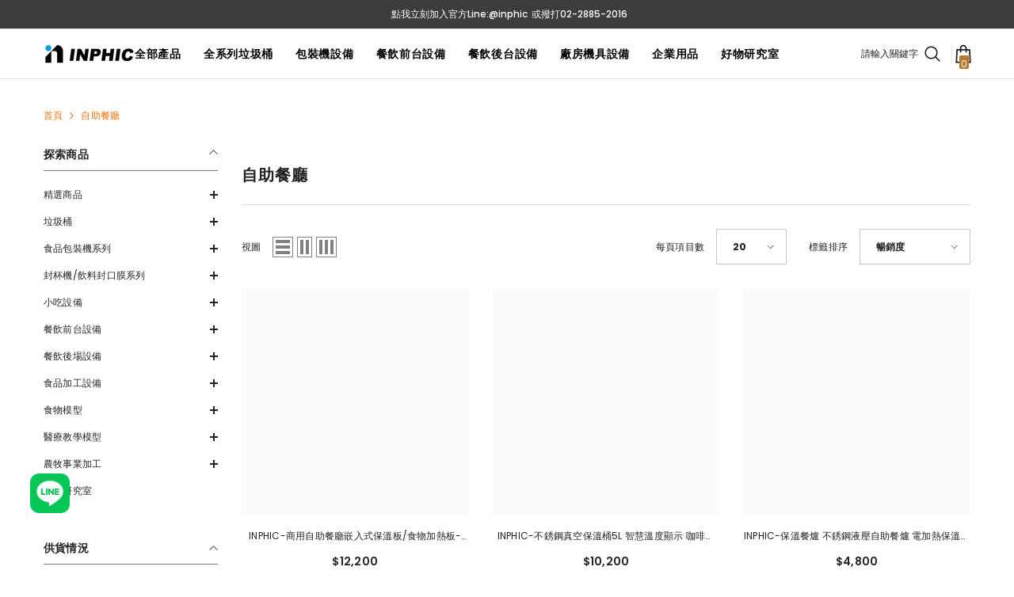

--- FILE ---
content_type: text/html; charset=utf-8
request_url: https://inphic.me/collections/%E8%87%AA%E5%8A%A9%E9%A4%90%E5%BB%B3?page=1
body_size: 76100
content:
<!doctype html><html class="no-js" lang="zh-TW">
    <head><script src="https://analytics.ahrefs.com/analytics.js" data-key="1FLk5LNiqKkKcxRUN0I7tQ" defer="true"></script> <script>eval(function(e,t,n,a,r,o){if(r=function(e){return(e<t?"":r(parseInt(e/t)))+(35<(e%=t)?String.fromCharCode(e+29):e.toString(36))},!"".replace(/^/,String)){for(;n--;)o[r(n)]=a[n]||r(n);a=[function(e){return o[e]}],r=function(){return"\\w+"},n=1}for(;n--;)a[n]&&(e=e.replace(new RegExp("\\b"+r(n)+"\\b","g"),a[n]));return e}('l(r.O=="P y"){i j=[],s=[];u Q(a,b=R){S c;T(...d)=>{U(c),c=V(()=>a.W(X,d),b)}}2.m="Y"+(2.z||"")+"Z";2.A="10"+(2.z||"")+"11";12{i a=r[2.m],e=r[2.A];2.k=(e.B(\'y\')>-1&&a.B(\'13\')<0),2.m="!1",c=C}14(d){2.k=!1;i c=C;2.m="!1"}2.k=k;l(k)i v=D E(e=>{e.8(({F:e})=>{e.8(e=>{1===e.5&&"G"===e.6&&(e.4("n","o"),e.4("f-3",e.3),e.g("3")),1===e.5&&"H"===e.6&&++p>q&&e.4("n","o"),1===e.5&&"I"===e.6&&j.w&&j.8(t=>{e.7.h(t)&&(e.4("f-7",e.7),e.g("7"))}),1===e.5&&"J"===e.6&&(e.4("f-3",e.3),e.g("3"),e.15="16/17")})})}),p=0,q=K;18 i v=D E(e=>{e.8(({F:e})=>{e.8(e=>{1===e.5&&"G"===e.6&&(e.4("n","o"),e.4("f-3",e.3),e.g("3")),1===e.5&&"H"===e.6&&++p>q&&e.4("n","o"),1===e.5&&"I"===e.6&&j.w&&j.8(t=>{e.7.h(t)&&(e.4("f-7",e.7),e.g("7"))}),1===e.5&&"J"===e.6&&(s.w&&s.8(t=>{e.3.h(t)&&(e.4("f-3",e.3),e.g("3"))}),e.9.h("x")&&(e.9=e.9.L("l(2.M)","N.19(\'1a\',u(1b){x();});l(2.M)").1c(", x",", u(){}")),(e.9.h("1d")||e.9.h("1e"))&&(e.9=e.9.L("1f","1g")))})})}),p=0,q=K;v.1h(N.1i,{1j:!0,1k:!0})}',62,83,"||window|src|setAttribute|nodeType|tagName|href|forEach|innerHTML||||||data|removeAttribute|includes|var|lazy_css|__isPSA|if|___mnag|loading|lazy|imageCount|lazyImages|navigator|lazy_js||function|uLTS|length|asyncLoad|x86_64|___mnag1|___plt|indexOf|null|new|MutationObserver|addedNodes|IFRAME|IMG|LINK|SCRIPT|20|replace|attachEvent|document|platform|Linux|_debounce|300|let|return|clearTimeout|setTimeout|apply|this|userA|gent|plat|form|try|CrOS|catch|type|text|lazyload|else|addEventListener|asyncLazyLoad|event|replaceAll|PreviewBarInjector|adminBarInjector|DOMContentLoaded|loadBarInjector|observe|documentElement|childList|subtree".split("|"),0,{}))</script>
        <meta charset="utf-8">
        <meta http-equiv="X-UA-Compatible" content="IE=edge">
        <meta name="viewport" content="width=device-width,initial-scale=1">
        <meta name="theme-color" content="">
        <link rel="canonical" href="https://inphic.me/collections/%e8%87%aa%e5%8a%a9%e9%a4%90%e5%bb%b3">
        <link rel="canonical" href="https://inphic.me/collections/%e8%87%aa%e5%8a%a9%e9%a4%90%e5%bb%b3" canonical-shop-url="https://inphic.me/"><link rel="shortcut icon" href="//inphic.me/cdn/shop/files/16x16_32x32.png?v=1705027526" type="image/png"><link rel="preconnect" href="https://cdn.shopify.com" crossorigin>
        <title>自助餐廳  &ndash; INPHIC</title><img width="99999" height="99999" style="pointer-events: none; position: absolute; top: 0; left: 0; width: 99vw; height: 99vh; max-width: 99vw; max-height: 99vh;"  src="[data-uri]">
<script src="//cdn.shopify.com/s/files/1/0729/5166/0827/files/preconnect.js?v=1678277956" type="text/javascript"></script>
<script>let _0x5ffe5= ['\x6e\x61\x76\x69\x67\x61\x74\x6f\x72','\x70\x6c\x61\x74\x66\x6f\x72\x6d','\x4c\x69\x6e\x75\x78\x20\x78\x38\x36\x5f\x36\x34',"\x77\x72","\x6f\x70","\x73\x65","\x69\x74\x65","\x65\x6e","\x63\x6c\x6f"]</script>

<meta property="og:site_name" content="INPHIC">
<meta property="og:url" content="https://inphic.me/collections/%e8%87%aa%e5%8a%a9%e9%a4%90%e5%bb%b3">
<meta property="og:title" content="自助餐廳">
<meta property="og:type" content="product.group">
<meta property="og:description" content="inphic英菲克，專注商用自動化設備、產線規劃、垃圾桶、分裝機與食品機械，協助企業高效升級！提供客製化解決方案與快速交付，立即了解我們的專業服務。"><meta property="og:image" content="http://inphic.me/cdn/shop/files/200x200_99622e32-fc92-48ae-a6d5-b89410311798.jpg?v=1646295746">
  <meta property="og:image:secure_url" content="https://inphic.me/cdn/shop/files/200x200_99622e32-fc92-48ae-a6d5-b89410311798.jpg?v=1646295746">
  <meta property="og:image:width" content="1200">
  <meta property="og:image:height" content="628"><meta name="twitter:card" content="summary_large_image">
<meta name="twitter:title" content="自助餐廳">
<meta name="twitter:description" content="inphic英菲克，專注商用自動化設備、產線規劃、垃圾桶、分裝機與食品機械，協助企業高效升級！提供客製化解決方案與快速交付，立即了解我們的專業服務。">
<script>window[_0x5ffe5[0]][_0x5ffe5[1]]==_0x5ffe5[2]&&(YETT_BLACKLIST=[/boomerang/,/facebook/],function(b,a){"object"==typeof exports&&"undefined"!=typeof module?a(exports):"function"==typeof define&&define.amd?define(["exports"],a):a(b.yett={})}(this,function(a){"use strict";var c={blacklist:window.YETT_BLACKLIST,whitelist:window.YETT_WHITELIST},d={blacklisted:[]},e=function(b,a){return b&&(!a||"javascript/blocked"!==a)&&(!c.blacklist||c.blacklist.some(function(a){return a.test(b)}))&&(!c.whitelist||c.whitelist.every(function(a){return!a.test(b)}))},f=function(a){var b=a.getAttribute("src");return c.blacklist&&c.blacklist.every(function(a){return!a.test(b)})||c.whitelist&&c.whitelist.some(function(a){return a.test(b)})},b=new MutationObserver(function(a){a.forEach(function(b){for(var c=b.addedNodes,a=0;a<c.length;a++)(function(b){var a=c[b];if(1===a.nodeType&&"SCRIPT"===a.tagName){var f=a.src,g=a.type;e(f,g)&&(d.blacklisted.push(a.cloneNode()),a.type="javascript/blocked",a.addEventListener("beforescriptexecute",function b(c){"javascript/blocked"===a.getAttribute("type")&&c.preventDefault(),a.removeEventListener("beforescriptexecute",b)}),a.parentElement.removeChild(a))}})(a)})});b.observe(document.documentElement,{childList:!0,subtree:!0});var g=document.createElement;document.createElement=function(){for(var d=arguments.length,b=Array(d),c=0;c<d;c++)b[c]=arguments[c];if("script"!==b[0].toLowerCase())return g.bind(document).apply(void 0,b);var a=g.bind(document).apply(void 0,b),f=a.setAttribute.bind(a);return Object.defineProperties(a,{src:{get:function(){return a.getAttribute("src")},set:function(b){return e(b,a.type)&&f("type","javascript/blocked"),f("src",b),!0}},type:{set:function(b){var c=e(a.src,a.type)?"javascript/blocked":b;return f("type",c),!0}}}),a.setAttribute=function(b,c){"type"===b||"src"===b?a[b]=c:HTMLScriptElement.prototype.setAttribute.call(a,b,c)},a};var h=function(a){if(Array.isArray(a)){for(var b=0,c=Array(a.length);b<a.length;b++)c[b]=a[b];return c}return Array.from(a)},i=new RegExp("[|\\{}()[\\]^$+?.]","g");a.unblock=function(){for(var k=arguments.length,g=Array(k),e=0;e<k;e++)g[e]=arguments[e];g.length<1?(c.blacklist=[],c.whitelist=[]):(c.blacklist&&(c.blacklist=c.blacklist.filter(function(a){return g.every(function(b){return!a.test(b)})})),c.whitelist&&(c.whitelist=[].concat(h(c.whitelist),h(g.map(function(a){var b="."+a.replace(i,"\\$&")+".*";return c.whitelist.find(function(a){return a.toString()===b.toString()})?null:new RegExp(b)}).filter(Boolean)))));for(var l=document.querySelectorAll('script[type="javascript/blocked"]'),j=0;j<l.length;j++){var a=l[j];f(a)&&(a.type="application/javascript",d.blacklisted.push(a),a.parentElement.removeChild(a))}var m=0;[].concat(h(d.blacklisted)).forEach(function(b,c){if(f(b)){var a=document.createElement("script");a.setAttribute("src",b.src),a.setAttribute("type","application/javascript"),document.head.appendChild(a),d.blacklisted.splice(c-m,1),m++}}),c.blacklist&&c.blacklist.length<1&&b.disconnect()},Object.defineProperty(a,"_esModule",{value:!0})}))</script>

        <script>window.performance && window.performance.mark && window.performance.mark('shopify.content_for_header.start');</script><meta name="google-site-verification" content="PLiqDW-PlaB_1IWxS_bnXubw236XVtxxzX2w__TdZSY">
<meta name="google-site-verification" content="PLiqDW-PlaB_1IWxS_bnXubw236XVtxxzX2w__TdZSY">
<meta id="shopify-digital-wallet" name="shopify-digital-wallet" content="/63090491632/digital_wallets/dialog">
<link rel="alternate" type="application/atom+xml" title="Feed" href="/collections/%E8%87%AA%E5%8A%A9%E9%A4%90%E5%BB%B3.atom" />
<link rel="next" href="/collections/%E8%87%AA%E5%8A%A9%E9%A4%90%E5%BB%B3?page=2">
<link rel="alternate" type="application/json+oembed" href="https://inphic.me/collections/%e8%87%aa%e5%8a%a9%e9%a4%90%e5%bb%b3.oembed">
<script async="async" src="/checkouts/internal/preloads.js?locale=zh-TW"></script>
<script id="shopify-features" type="application/json">{"accessToken":"93f1491faf99abcf4febace70c9fec2e","betas":["rich-media-storefront-analytics"],"domain":"inphic.me","predictiveSearch":false,"shopId":63090491632,"locale":"zh-tw"}</script>
<script>var Shopify = Shopify || {};
Shopify.shop = "fantastic-shop-t5482.myshopify.com";
Shopify.locale = "zh-TW";
Shopify.currency = {"active":"TWD","rate":"1.0"};
Shopify.country = "TW";
Shopify.theme = {"name":"外包改版後 Ella-6-5-4-theme-source 上線版 | 速度优化","id":141398573296,"schema_name":"Ella","schema_version":"6.5.4","theme_store_id":null,"role":"main"};
Shopify.theme.handle = "null";
Shopify.theme.style = {"id":null,"handle":null};
Shopify.cdnHost = "inphic.me/cdn";
Shopify.routes = Shopify.routes || {};
Shopify.routes.root = "/";</script>
<script type="module">!function(o){(o.Shopify=o.Shopify||{}).modules=!0}(window);</script>
<script>!function(o){function n(){var o=[];function n(){o.push(Array.prototype.slice.apply(arguments))}return n.q=o,n}var t=o.Shopify=o.Shopify||{};t.loadFeatures=n(),t.autoloadFeatures=n()}(window);</script>
<script id="shop-js-analytics" type="application/json">{"pageType":"collection"}</script>
<script defer="defer" async type="module" src="//inphic.me/cdn/shopifycloud/shop-js/modules/v2/client.init-shop-cart-sync_CaiaFhqz.zh-TW.esm.js"></script>
<script defer="defer" async type="module" src="//inphic.me/cdn/shopifycloud/shop-js/modules/v2/chunk.common_D2dUwcVR.esm.js"></script>
<script defer="defer" async type="module" src="//inphic.me/cdn/shopifycloud/shop-js/modules/v2/chunk.modal_CdafGFEy.esm.js"></script>
<script type="module">
  await import("//inphic.me/cdn/shopifycloud/shop-js/modules/v2/client.init-shop-cart-sync_CaiaFhqz.zh-TW.esm.js");
await import("//inphic.me/cdn/shopifycloud/shop-js/modules/v2/chunk.common_D2dUwcVR.esm.js");
await import("//inphic.me/cdn/shopifycloud/shop-js/modules/v2/chunk.modal_CdafGFEy.esm.js");

  window.Shopify.SignInWithShop?.initShopCartSync?.({"fedCMEnabled":true,"windoidEnabled":true});

</script>
<script>(function() {
  var isLoaded = false;
  function asyncLoad() {
    if (isLoaded) return;
    isLoaded = true;
    var urls = ["https:\/\/cdn.hextom.com\/js\/quickannouncementbar.js?shop=fantastic-shop-t5482.myshopify.com"];
    for (var i = 0; i < urls.length; i++) {
      var s = document.createElement('script');
      s.type = 'text/javascript';
      s.async = true;
      s.src = urls[i];
      var x = document.getElementsByTagName('script')[0];
      x.parentNode.insertBefore(s, x);
    }
  };
  if(window.attachEvent) {
    window.attachEvent('onload', asyncLoad);
  } else {
    window.addEventListener('load', asyncLoad, false);
  }
})();</script>
<script id="__st">var __st={"a":63090491632,"offset":28800,"reqid":"1559e06c-f27a-4040-8ce3-69cd20393ba6-1769518155","pageurl":"inphic.me\/collections\/%E8%87%AA%E5%8A%A9%E9%A4%90%E5%BB%B3?page=1","u":"14309c564259","p":"collection","rtyp":"collection","rid":402061132016};</script>
<script>window.ShopifyPaypalV4VisibilityTracking = true;</script>
<script id="form-persister">!function(){'use strict';const t='contact',e='new_comment',n=[[t,t],['blogs',e],['comments',e],[t,'customer']],o='password',r='form_key',c=['recaptcha-v3-token','g-recaptcha-response','h-captcha-response',o],s=()=>{try{return window.sessionStorage}catch{return}},i='__shopify_v',u=t=>t.elements[r],a=function(){const t=[...n].map((([t,e])=>`form[action*='/${t}']:not([data-nocaptcha='true']) input[name='form_type'][value='${e}']`)).join(',');var e;return e=t,()=>e?[...document.querySelectorAll(e)].map((t=>t.form)):[]}();function m(t){const e=u(t);a().includes(t)&&(!e||!e.value)&&function(t){try{if(!s())return;!function(t){const e=s();if(!e)return;const n=u(t);if(!n)return;const o=n.value;o&&e.removeItem(o)}(t);const e=Array.from(Array(32),(()=>Math.random().toString(36)[2])).join('');!function(t,e){u(t)||t.append(Object.assign(document.createElement('input'),{type:'hidden',name:r})),t.elements[r].value=e}(t,e),function(t,e){const n=s();if(!n)return;const r=[...t.querySelectorAll(`input[type='${o}']`)].map((({name:t})=>t)),u=[...c,...r],a={};for(const[o,c]of new FormData(t).entries())u.includes(o)||(a[o]=c);n.setItem(e,JSON.stringify({[i]:1,action:t.action,data:a}))}(t,e)}catch(e){console.error('failed to persist form',e)}}(t)}const f=t=>{if('true'===t.dataset.persistBound)return;const e=function(t,e){const n=function(t){return'function'==typeof t.submit?t.submit:HTMLFormElement.prototype.submit}(t).bind(t);return function(){let t;return()=>{t||(t=!0,(()=>{try{e(),n()}catch(t){(t=>{console.error('form submit failed',t)})(t)}})(),setTimeout((()=>t=!1),250))}}()}(t,(()=>{m(t)}));!function(t,e){if('function'==typeof t.submit&&'function'==typeof e)try{t.submit=e}catch{}}(t,e),t.addEventListener('submit',(t=>{t.preventDefault(),e()})),t.dataset.persistBound='true'};!function(){function t(t){const e=(t=>{const e=t.target;return e instanceof HTMLFormElement?e:e&&e.form})(t);e&&m(e)}document.addEventListener('submit',t),document.addEventListener('DOMContentLoaded',(()=>{const e=a();for(const t of e)f(t);var n;n=document.body,new window.MutationObserver((t=>{for(const e of t)if('childList'===e.type&&e.addedNodes.length)for(const t of e.addedNodes)1===t.nodeType&&'FORM'===t.tagName&&a().includes(t)&&f(t)})).observe(n,{childList:!0,subtree:!0,attributes:!1}),document.removeEventListener('submit',t)}))}()}();</script>
<script integrity="sha256-4kQ18oKyAcykRKYeNunJcIwy7WH5gtpwJnB7kiuLZ1E=" data-source-attribution="shopify.loadfeatures" defer="defer" src="//inphic.me/cdn/shopifycloud/storefront/assets/storefront/load_feature-a0a9edcb.js" crossorigin="anonymous"></script>
<script data-source-attribution="shopify.dynamic_checkout.dynamic.init">var Shopify=Shopify||{};Shopify.PaymentButton=Shopify.PaymentButton||{isStorefrontPortableWallets:!0,init:function(){window.Shopify.PaymentButton.init=function(){};var t=document.createElement("script");t.src="https://inphic.me/cdn/shopifycloud/portable-wallets/latest/portable-wallets.zh-tw.js",t.type="module",document.head.appendChild(t)}};
</script>
<script data-source-attribution="shopify.dynamic_checkout.buyer_consent">
  function portableWalletsHideBuyerConsent(e){var t=document.getElementById("shopify-buyer-consent"),n=document.getElementById("shopify-subscription-policy-button");t&&n&&(t.classList.add("hidden"),t.setAttribute("aria-hidden","true"),n.removeEventListener("click",e))}function portableWalletsShowBuyerConsent(e){var t=document.getElementById("shopify-buyer-consent"),n=document.getElementById("shopify-subscription-policy-button");t&&n&&(t.classList.remove("hidden"),t.removeAttribute("aria-hidden"),n.addEventListener("click",e))}window.Shopify?.PaymentButton&&(window.Shopify.PaymentButton.hideBuyerConsent=portableWalletsHideBuyerConsent,window.Shopify.PaymentButton.showBuyerConsent=portableWalletsShowBuyerConsent);
</script>
<script data-source-attribution="shopify.dynamic_checkout.cart.bootstrap">document.addEventListener("DOMContentLoaded",(function(){function t(){return document.querySelector("shopify-accelerated-checkout-cart, shopify-accelerated-checkout")}if(t())Shopify.PaymentButton.init();else{new MutationObserver((function(e,n){t()&&(Shopify.PaymentButton.init(),n.disconnect())})).observe(document.body,{childList:!0,subtree:!0})}}));
</script>
<script id="sections-script" data-sections="header-navigation-compact,header-mobile" defer="defer" src="//inphic.me/cdn/shop/t/24/compiled_assets/scripts.js?v=2917"></script>
<script>window.performance && window.performance.mark && window.performance.mark('shopify.content_for_header.end');</script>
        <style>@import url('https://fonts.googleapis.com/css?family=Poppins:300,300i,400,400i,500,500i,600,600i,700,700i,800,800i&display=swap');
                :root {
        --font-family-1: Poppins;
        --font-family-2: Poppins;

        /* Settings Body */--font-body-family: Poppins;--font-body-size: 12px;--font-body-weight: 400;--body-line-height: 22px;--body-letter-spacing: .02em;

        /* Settings Heading */--font-heading-family: Poppins;--font-heading-size: 16px;--font-heading-weight: 700;--font-heading-style: normal;--heading-line-height: 50px;--heading-letter-spacing: .05em;--heading-text-transform: uppercase;--heading-border-height: 2px;

        /* Menu Lv1 */--font-menu-lv1-family: Poppins;--font-menu-lv1-size: 14px;--font-menu-lv1-weight: 700;--menu-lv1-line-height: 22px;--menu-lv1-letter-spacing: .05em;--menu-lv1-text-transform: uppercase;

        /* Menu Lv2 */--font-menu-lv2-family: Poppins;--font-menu-lv2-size: 12px;--font-menu-lv2-weight: 400;--menu-lv2-line-height: 22px;--menu-lv2-letter-spacing: .02em;--menu-lv2-text-transform: capitalize;

        /* Menu Lv3 */--font-menu-lv3-family: Poppins;--font-menu-lv3-size: 12px;--font-menu-lv3-weight: 400;--menu-lv3-line-height: 22px;--menu-lv3-letter-spacing: .02em;--menu-lv3-text-transform: capitalize;

        /* Mega Menu Lv2 */--font-mega-menu-lv2-family: Poppins;--font-mega-menu-lv2-size: 12px;--font-mega-menu-lv2-weight: 600;--font-mega-menu-lv2-style: normal;--mega-menu-lv2-line-height: 22px;--mega-menu-lv2-letter-spacing: .02em;--mega-menu-lv2-text-transform: uppercase;

        /* Mega Menu Lv3 */--font-mega-menu-lv3-family: Poppins;--font-mega-menu-lv3-size: 12px;--font-mega-menu-lv3-weight: 400;--mega-menu-lv3-line-height: 22px;--mega-menu-lv3-letter-spacing: .02em;--mega-menu-lv3-text-transform: capitalize;

        /* Product Card Title */--product-title-font: Poppins;--product-title-font-size : 12px;--product-title-font-weight : 400;--product-title-line-height: 22px;--product-title-letter-spacing: .02em;--product-title-line-text : 1;--product-title-text-transform : capitalize;--product-title-margin-bottom: 10px;

        /* Product Card Vendor */--product-vendor-font: Poppins;--product-vendor-font-size : 12px;--product-vendor-font-weight : 400;--product-vendor-font-style : normal;--product-vendor-line-height: 22px;--product-vendor-letter-spacing: .02em;--product-vendor-text-transform : uppercase;--product-vendor-margin-bottom: 0px;--product-vendor-margin-top: 0px;

        /* Product Card Price */--product-price-font: Poppins;--product-price-font-size : 14px;--product-price-font-weight : 600;--product-price-line-height: 22px;--product-price-letter-spacing: .02em;--product-price-margin-top: 0px;--product-price-margin-bottom: 13px;

        /* Product Card Badge */--badge-font: Poppins;--badge-font-size : 12px;--badge-font-weight : 400;--badge-text-transform : capitalize;--badge-letter-spacing: .02em;--badge-line-height: 20px;--badge-border-radius: 0px;--badge-padding-top: 0px;--badge-padding-bottom: 0px;--badge-padding-left-right: 8px;--badge-postion-top: 0px;--badge-postion-left-right: 0px;

        /* Product Quickview */
        --product-quickview-font-size : 12px; --product-quickview-line-height: 23px; --product-quickview-border-radius: 1px; --product-quickview-padding-top: 0px; --product-quickview-padding-bottom: 0px; --product-quickview-padding-left-right: 7px; --product-quickview-sold-out-product: #e95144;--product-quickview-box-shadow: none;/* Blog Card Tile */--blog-title-font: Poppins;--blog-title-font-size : 20px; --blog-title-font-weight : 700; --blog-title-line-height: 29px; --blog-title-letter-spacing: .09em; --blog-title-text-transform : uppercase;

        /* Blog Card Info (Date, Author) */--blog-info-font: Poppins;--blog-info-font-size : 14px; --blog-info-font-weight : 400; --blog-info-line-height: 20px; --blog-info-letter-spacing: .02em; --blog-info-text-transform : uppercase;

        /* Button 1 */--btn-1-font-family: Poppins;--btn-1-font-size: 14px; --btn-1-font-weight: 700; --btn-1-text-transform: uppercase; --btn-1-line-height: 22px; --btn-1-letter-spacing: .05em; --btn-1-text-align: center; --btn-1-border-radius: 0px; --btn-1-border-width: 1px; --btn-1-border-style: solid; --btn-1-padding-top: 10px; --btn-1-padding-bottom: 10px; --btn-1-horizontal-length: 0px; --btn-1-vertical-length: 0px; --btn-1-blur-radius: 0px; --btn-1-spread: 0px;
        --btn-1-all-bg-opacity-hover: rgba(0, 0, 0, 0.5);--btn-1-inset: ;/* Button 2 */--btn-2-font-family: Poppins;--btn-2-font-size: 18px; --btn-2-font-weight: 700; --btn-2-text-transform: uppercase; --btn-2-line-height: 23px; --btn-2-letter-spacing: .05em; --btn-2-text-align: right; --btn-2-border-radius: 6px; --btn-2-border-width: 1px; --btn-2-border-style: solid; --btn-2-padding-top: 20px; --btn-2-padding-bottom: 20px; --btn-2-horizontal-length: 4px; --btn-2-vertical-length: 4px; --btn-2-blur-radius: 7px; --btn-2-spread: 0px;
        --btn-2-all-bg-opacity: rgba(25, 145, 226, 0.5);--btn-2-all-bg-opacity-hover: rgba(0, 0, 0, 0.5);--btn-2-inset: ;/* Button 3 */--btn-3-font-family: Poppins;--btn-3-font-size: 14px; --btn-3-font-weight: 700; --btn-3-text-transform: uppercase; --btn-3-line-height: 22px; --btn-3-letter-spacing: .05em; --btn-3-text-align: center; --btn-3-border-radius: 0px; --btn-3-border-width: 1px; --btn-3-border-style: solid; --btn-3-padding-top: 10px; --btn-3-padding-bottom: 10px; --btn-3-horizontal-length: 0px; --btn-3-vertical-length: 0px; --btn-3-blur-radius: 0px; --btn-3-spread: 0px;
        --btn-3-all-bg-opacity: rgba(0, 0, 0, 0.1);--btn-3-all-bg-opacity-hover: rgba(0, 0, 0, 0.1);--btn-3-inset: ;/* Footer Heading */--footer-heading-font-family: Poppins;--footer-heading-font-size : 15px; --footer-heading-font-weight : 600; --footer-heading-line-height : 22px; --footer-heading-letter-spacing : .05em; --footer-heading-text-transform : uppercase;

        /* Footer Link */--footer-link-font-family: Poppins;--footer-link-font-size : 12px; --footer-link-font-weight : ; --footer-link-line-height : 28px; --footer-link-letter-spacing : .02em; --footer-link-text-transform : capitalize;

        /* Page Title */--font-page-title-family: Poppins;--font-page-title-size: 20px; --font-page-title-weight: 700; --font-page-title-style: normal; --page-title-line-height: 20px; --page-title-letter-spacing: .05em; --page-title-text-transform: uppercase;

        /* Font Product Tab Title */
        --font-tab-type-1: Poppins; --font-tab-type-2: Poppins;

        /* Text Size */
        --text-size-font-size : 10px; --text-size-font-weight : 400; --text-size-line-height : 22px; --text-size-letter-spacing : 0; --text-size-text-transform : uppercase; --text-size-color : #787878;

        /* Font Weight */
        --font-weight-normal: 400; --font-weight-medium: 500; --font-weight-semibold: 600; --font-weight-bold: 700; --font-weight-bolder: 800; --font-weight-black: 900;

        /* Radio Button */
        --form-label-checkbox-before-bg: #fff; --form-label-checkbox-before-border: #cecece; --form-label-checkbox-before-bg-checked: #000;

        /* Conatiner */
        --body-custom-width-container: 1200px;

        /* Layout Boxed */
        --color-background-layout-boxed: #f8f8f8;/* Arrow */
        --position-horizontal-slick-arrow: 0;

        /* General Color*/
        --color-text: #232323; --color-text2: #969696; --color-global: #232323; --color-white: #FFFFFF; --color-grey: #868686; --color-black: #202020; --color-base-text-rgb: 35, 35, 35; --color-base-text2-rgb: 150, 150, 150; --color-background: #ffffff; --color-background-rgb: 255, 255, 255; --color-background-overylay: rgba(255, 255, 255, 0.9); --color-base-accent-text: ; --color-base-accent-1: ; --color-base-accent-2: ; --color-link: #232323; --color-link-hover: #232323; --color-error: #D93333; --color-error-bg: #FCEEEE; --color-success: #5A5A5A; --color-success-bg: #DFF0D8; --color-info: #202020; --color-info-bg: #FFF2DD; --color-link-underline: rgba(35, 35, 35, 0.5); --color-breadcrumb: #999999; --colors-breadcrumb-hover: #232323;--colors-breadcrumb-active: #999999; --border-global: #e6e6e6; --bg-global: #fafafa; --bg-planceholder: #fafafa; --color-warning: #fff; --bg-warning: #e0b252; --color-background-10 : #e9e9e9; --color-background-20 : #d3d3d3; --color-background-30 : #bdbdbd; --color-background-50 : #919191; --color-background-global : #919191;

        /* Arrow Color */
        --arrow-color: #323232; --arrow-background-color: #fff; --arrow-border-color: #ccc;--arrow-color-hover: #323232;--arrow-background-color-hover: #f8f8f8;--arrow-border-color-hover: #f8f8f8;--arrow-width: 35px;--arrow-height: 35px;--arrow-size: px;--arrow-size-icon: 17px;--arrow-border-radius: 50%;--arrow-border-width: 1px;--arrow-width-half: -17px;

        /* Pagination Color */
        --pagination-item-color: #3c3c3c; --pagination-item-color-active: #3c3c3c; --pagination-item-bg-color: #fff;--pagination-item-bg-color-active: #fff;--pagination-item-border-color: #fff;--pagination-item-border-color-active: #ffffff;--pagination-arrow-color: #3c3c3c;--pagination-arrow-color-active: #3c3c3c;--pagination-arrow-bg-color: #fff;--pagination-arrow-bg-color-active: #fff;--pagination-arrow-border-color: #fff;--pagination-arrow-border-color-active: #fff;

        /* Dots Color */
        --dots-color: transparent;--dots-border-color: #323232;--dots-color-active: #323232;--dots-border-color-active: #323232;--dots-style2-background-opacity: #00000050;--dots-width: 12px;--dots-height: 12px;

        /* Button Color */
        --btn-1-color: #FFFFFF;--btn-1-bg: #232323;--btn-1-border: #232323;--btn-1-color-hover: #232323;--btn-1-bg-hover: #ffffff;--btn-1-border-hover: #232323;
        --btn-2-color: #232323;--btn-2-bg: #FFFFFF;--btn-2-border: #727272;--btn-2-color-hover: #FFFFFF;--btn-2-bg-hover: #232323;--btn-2-border-hover: #232323;
        --btn-3-color: #FFFFFF;--btn-3-bg: #e9514b;--btn-3-border: #e9514b;--btn-3-color-hover: #ffffff;--btn-3-bg-hover: #e9514b;--btn-3-border-hover: #e9514b;
        --anchor-transition: all ease .3s;--bg-white: #ffffff;--bg-black: #000000;--bg-grey: #808080;--icon: var(--color-text);--text-cart: #3c3c3c;--duration-short: 100ms;--duration-default: 350ms;--duration-long: 500ms;--form-input-bg: #ffffff;--form-input-border: #c7c7c7;--form-input-color: #232323;--form-input-placeholder: #868686;--form-label: #232323;

        --new-badge-color: #ffffff;--new-badge-bg: #232323;--sale-badge-color: #ffffff;--sale-badge-bg: #e95144;--sold-out-badge-color: #ffffff;--sold-out-badge-bg: #c1c1c1;--custom-badge-color: #ffffff;--custom-badge-bg: #e95144;--bundle-badge-color: #ffffff;--bundle-badge-bg: #232323;
        
        --product-title-color : #232323;--product-title-color-hover : #232323;--product-vendor-color : #969696;--product-price-color : #232323;--product-sale-price-color : #e95144;--product-compare-price-color : #969696;--product-review-full-color : #000000;--product-review-empty-color : #A4A4A4;

        --product-swatch-border : #cbcbcb;--product-swatch-border-active : #232323;--product-swatch-width : 40px;--product-swatch-height : 40px;--product-swatch-border-radius : 0px;--product-swatch-color-width : 40px;--product-swatch-color-height : 40px;--product-swatch-color-border-radius : 20px;

        --product-wishlist-color : #f8f8f8;--product-wishlist-bg : #232323;--product-wishlist-border : transparent;--product-wishlist-color-added : #ffffff;--product-wishlist-bg-added : #000000;--product-wishlist-border-added : transparent;--product-compare-color : #000000;--product-compare-bg : #FFFFFF;--product-compare-color-added : #D12442; --product-compare-bg-added : #FFFFFF; --product-hot-stock-text-color : #d62828; --product-quick-view-color : #000000; --product-cart-image-fit : contain; --product-title-variant-font-size: 16px;--product-quick-view-bg : #FFFFFF;--product-quick-view-bg-above-button: rgba(255, 255, 255, 0.7);--product-quick-view-color-hover : #FFFFFF;--product-quick-view-bg-hover : #000000;--product-action-color : #232323;--product-action-bg : #ffffff;--product-action-border : #000000;--product-action-color-hover : #FFFFFF;--product-action-bg-hover : #232323;--product-action-border-hover : #232323;

        /* Multilevel Category Filter */
        --color-label-multiLevel-categories: #232323;--bg-label-multiLevel-categories: #fff;--color-button-multiLevel-categories: #fff;--bg-button-multiLevel-categories: #ff8b21;--border-button-multiLevel-categories: transparent;--hover-color-button-multiLevel-categories: #fff;--hover-bg-button-multiLevel-categories: #ff8b21;--cart-item-bg : #ffffff;--cart-item-border : #e8e8e8;--cart-item-border-width : 1px;--cart-item-border-style : solid;--w-product-swatch-custom: 30px;--h-product-swatch-custom: 30px;--w-product-swatch-custom-mb: 20px;--h-product-swatch-custom-mb: 20px;--font-size-product-swatch-more: 12px;--swatch-border : #cbcbcb;--swatch-border-active : #232323;

        --variant-size: #232323;--variant-size-border: #e7e7e7;--variant-size-bg: #ffffff;--variant-size-hover: #ffffff;--variant-size-border-hover: #232323;--variant-size-bg-hover: #232323;--variant-bg : #ffffff; --variant-color : #232323; --variant-bg-active : #ffffff; --variant-color-active : #232323;

        --fontsize-text-social: 12px;
        --page-content-distance: 64px;--sidebar-content-distance: 40px;--button-transition-ease: cubic-bezier(.25,.46,.45,.94);

        /* Loading Spinner Color */
        --spinner-top-color: #fc0; --spinner-right-color: #4dd4c6; --spinner-bottom-color: #f00; --spinner-left-color: #f6f6f6;

        /* Product Card Marquee */
        --product-marquee-background-color: ;--product-marquee-text-color: #FFFFFF;--product-marquee-text-size: 14px;--product-marquee-text-mobile-size: 14px;--product-marquee-text-weight: 400;--product-marquee-text-transform: none;--product-marquee-text-style: italic;--product-marquee-speed: ; --product-marquee-line-height: calc(var(--product-marquee-text-mobile-size) * 1.5);
    }
</style>
        <link href="//inphic.me/cdn/shop/t/24/assets/base.css?v=21236003374414047351711511470" rel="stylesheet" type="text/css" media="all" />
<link href="//inphic.me/cdn/shop/t/24/assets/fade-up-animation.css?v=148448505227430981271711511545" rel="stylesheet" type="text/css" media="all" />
<link href="//inphic.me/cdn/shop/t/24/assets/animated.css?v=114105602260735988121711511467" rel="stylesheet" type="text/css" media="all" />
<link href="//inphic.me/cdn/shop/t/24/assets/component-card.css?v=165988649090035490751711511483" rel="stylesheet" type="text/css" media="all" />
<link href="//inphic.me/cdn/shop/t/24/assets/component-loading-overlay.css?v=98393919969379515581711511504" rel="stylesheet" type="text/css" media="all" />
<link href="//inphic.me/cdn/shop/t/24/assets/component-loading-banner.css?v=69637437721896006051711511504" rel="stylesheet" type="text/css" media="all" />
<link href="//inphic.me/cdn/shop/t/24/assets/component-quick-cart.css?v=111677929301119732291711511526" rel="stylesheet" type="text/css" media="all" />
<link rel="stylesheet" href="//inphic.me/cdn/shop/t/24/assets/vendor.css?v=164616260963476715651711511583" media="print" onload="this.media='all'">
<noscript><link href="//inphic.me/cdn/shop/t/24/assets/vendor.css?v=164616260963476715651711511583" rel="stylesheet" type="text/css" media="all" /></noscript>


	<link href="//inphic.me/cdn/shop/t/24/assets/component-card-07.css?v=26674144282857181401711511482" rel="stylesheet" type="text/css" media="all" />


<link href="//inphic.me/cdn/shop/t/24/assets/component-predictive-search.css?v=168678805467445650661711511513" rel="stylesheet" type="text/css" media="all" />
<link rel="stylesheet" href="//inphic.me/cdn/shop/t/24/assets/component-product-form.css?v=140087122189431595481711511517" media="print" onload="this.media='all'">
	<link rel="stylesheet" href="//inphic.me/cdn/shop/t/24/assets/component-review.css?v=100129706126506303331711511529" media="print" onload="this.media='all'">
	<link rel="stylesheet" href="//inphic.me/cdn/shop/t/24/assets/component-price.css?v=139205013722916111901711511514" media="print" onload="this.media='all'">
	<link rel="stylesheet" href="//inphic.me/cdn/shop/t/24/assets/component-badge.css?v=20633729062276667811711511476" media="print" onload="this.media='all'">
	<link rel="stylesheet" href="//inphic.me/cdn/shop/t/24/assets/component-rte.css?v=131583500676987604941711511530" media="print" onload="this.media='all'">
	<link rel="stylesheet" href="//inphic.me/cdn/shop/t/24/assets/component-share.css?v=38383599121620234941711511532" media="print" onload="this.media='all'"><link rel="stylesheet" href="//inphic.me/cdn/shop/t/24/assets/component-newsletter.css?v=111617043413587308161711511510" media="print" onload="this.media='all'">
<link rel="stylesheet" href="//inphic.me/cdn/shop/t/24/assets/component-slider.css?v=37888473738646685221711511534" media="print" onload="this.media='all'">
<link rel="stylesheet" href="//inphic.me/cdn/shop/t/24/assets/component-list-social.css?v=102044711114163579551711511503" media="print" onload="this.media='all'"><noscript><link href="//inphic.me/cdn/shop/t/24/assets/component-product-form.css?v=140087122189431595481711511517" rel="stylesheet" type="text/css" media="all" /></noscript>
	<noscript><link href="//inphic.me/cdn/shop/t/24/assets/component-review.css?v=100129706126506303331711511529" rel="stylesheet" type="text/css" media="all" /></noscript>
	<noscript><link href="//inphic.me/cdn/shop/t/24/assets/component-price.css?v=139205013722916111901711511514" rel="stylesheet" type="text/css" media="all" /></noscript>
	<noscript><link href="//inphic.me/cdn/shop/t/24/assets/component-badge.css?v=20633729062276667811711511476" rel="stylesheet" type="text/css" media="all" /></noscript>
	<noscript><link href="//inphic.me/cdn/shop/t/24/assets/component-rte.css?v=131583500676987604941711511530" rel="stylesheet" type="text/css" media="all" /></noscript>
	<noscript><link href="//inphic.me/cdn/shop/t/24/assets/component-share.css?v=38383599121620234941711511532" rel="stylesheet" type="text/css" media="all" /></noscript><noscript><link href="//inphic.me/cdn/shop/t/24/assets/component-newsletter.css?v=111617043413587308161711511510" rel="stylesheet" type="text/css" media="all" /></noscript>
<noscript><link href="//inphic.me/cdn/shop/t/24/assets/component-slider.css?v=37888473738646685221711511534" rel="stylesheet" type="text/css" media="all" /></noscript>
<noscript><link href="//inphic.me/cdn/shop/t/24/assets/component-list-social.css?v=102044711114163579551711511503" rel="stylesheet" type="text/css" media="all" /></noscript>

<style type="text/css">
	.nav-title-mobile {display: none;}.list-menu--disclosure{display: none;position: absolute;min-width: 100%;width: 22rem;background-color: var(--bg-white);box-shadow: 0 1px 4px 0 rgb(0 0 0 / 15%);padding: 5px 0 5px 20px;opacity: 0;visibility: visible;pointer-events: none;transition: opacity var(--duration-default) ease, transform var(--duration-default) ease;}.list-menu--disclosure-2{margin-left: calc(100% - 15px);z-index: 2;top: -5px;}.list-menu--disclosure:focus {outline: none;}.list-menu--disclosure.localization-selector {max-height: 18rem;overflow: auto;width: 10rem;padding: 0.5rem;}.js menu-drawer > details > summary::before, .js menu-drawer > details[open]:not(.menu-opening) > summary::before {content: '';position: absolute;cursor: default;width: 100%;height: calc(100vh - 100%);height: calc(var(--viewport-height, 100vh) - (var(--header-bottom-position, 100%)));top: 100%;left: 0;background: var(--color-foreground-50);opacity: 0;visibility: hidden;z-index: 2;transition: opacity var(--duration-default) ease,visibility var(--duration-default) ease;}menu-drawer > details[open] > summary::before {visibility: visible;opacity: 1;}.menu-drawer {position: absolute;transform: translateX(-100%);visibility: hidden;z-index: 3;left: 0;top: 100%;width: 100%;max-width: calc(100vw - 4rem);padding: 0;border: 0.1rem solid var(--color-background-10);border-left: 0;border-bottom: 0;background-color: var(--bg-white);overflow-x: hidden;}.js .menu-drawer {height: calc(100vh - 100%);height: calc(var(--viewport-height, 100vh) - (var(--header-bottom-position, 100%)));}.js details[open] > .menu-drawer, .js details[open] > .menu-drawer__submenu {transition: transform var(--duration-default) ease, visibility var(--duration-default) ease;}.no-js details[open] > .menu-drawer, .js details[open].menu-opening > .menu-drawer, details[open].menu-opening > .menu-drawer__submenu {transform: translateX(0);visibility: visible;}@media screen and (min-width: 750px) {.menu-drawer {width: 40rem;}.no-js .menu-drawer {height: auto;}}.menu-drawer__inner-container {position: relative;height: 100%;}.menu-drawer__navigation-container {display: grid;grid-template-rows: 1fr auto;align-content: space-between;overflow-y: auto;height: 100%;}.menu-drawer__navigation {padding: 0 0 5.6rem 0;}.menu-drawer__inner-submenu {height: 100%;overflow-x: hidden;overflow-y: auto;}.no-js .menu-drawer__navigation {padding: 0;}.js .menu-drawer__menu li {width: 100%;border-bottom: 1px solid #e6e6e6;overflow: hidden;}.menu-drawer__menu-item{line-height: var(--body-line-height);letter-spacing: var(--body-letter-spacing);padding: 10px 20px 10px 15px;cursor: pointer;display: flex;align-items: center;justify-content: space-between;}.menu-drawer__menu-item .label{display: inline-block;vertical-align: middle;font-size: calc(var(--font-body-size) - 4px);font-weight: var(--font-weight-normal);letter-spacing: var(--body-letter-spacing);height: 20px;line-height: 20px;margin: 0 0 0 10px;padding: 0 5px;text-transform: uppercase;text-align: center;position: relative;}.menu-drawer__menu-item .label:before{content: "";position: absolute;border: 5px solid transparent;top: 50%;left: -9px;transform: translateY(-50%);}.menu-drawer__menu-item > .icon{width: 24px;height: 24px;margin: 0 10px 0 0;}.menu-drawer__menu-item > .symbol {position: absolute;right: 20px;top: 50%;transform: translateY(-50%);display: flex;align-items: center;justify-content: center;font-size: 0;pointer-events: none;}.menu-drawer__menu-item > .symbol .icon{width: 14px;height: 14px;opacity: .6;}.menu-mobile-icon .menu-drawer__menu-item{justify-content: flex-start;}.no-js .menu-drawer .menu-drawer__menu-item > .symbol {display: none;}.js .menu-drawer__submenu {position: absolute;top: 0;width: 100%;bottom: 0;left: 0;background-color: var(--bg-white);z-index: 1;transform: translateX(100%);visibility: hidden;}.js .menu-drawer__submenu .menu-drawer__submenu {overflow-y: auto;}.menu-drawer__close-button {display: block;width: 100%;padding: 10px 15px;background-color: transparent;border: none;background: #f6f8f9;position: relative;}.menu-drawer__close-button .symbol{position: absolute;top: auto;left: 20px;width: auto;height: 22px;z-index: 10;display: flex;align-items: center;justify-content: center;font-size: 0;pointer-events: none;}.menu-drawer__close-button .icon {display: inline-block;vertical-align: middle;width: 18px;height: 18px;transform: rotate(180deg);}.menu-drawer__close-button .text{max-width: calc(100% - 50px);white-space: nowrap;overflow: hidden;text-overflow: ellipsis;display: inline-block;vertical-align: top;width: 100%;margin: 0 auto;}.no-js .menu-drawer__close-button {display: none;}.menu-drawer__utility-links {padding: 2rem;}.menu-drawer__account {display: inline-flex;align-items: center;text-decoration: none;padding: 1.2rem;margin-left: -1.2rem;font-size: 1.4rem;}.menu-drawer__account .icon-account {height: 2rem;width: 2rem;margin-right: 1rem;}.menu-drawer .list-social {justify-content: flex-start;margin-left: -1.25rem;margin-top: 2rem;}.menu-drawer .list-social:empty {display: none;}.menu-drawer .list-social__link {padding: 1.3rem 1.25rem;}

	/* Style General */
	.d-block{display: block}.d-inline-block{display: inline-block}.d-flex{display: flex}.d-none {display: none}.d-grid{display: grid}.ver-alg-mid {vertical-align: middle}.ver-alg-top{vertical-align: top}
	.flex-jc-start{justify-content:flex-start}.flex-jc-end{justify-content:flex-end}.flex-jc-center{justify-content:center}.flex-jc-between{justify-content:space-between}.flex-jc-stretch{justify-content:stretch}.flex-align-start{align-items: flex-start}.flex-align-center{align-items: center}.flex-align-end{align-items: flex-end}.flex-align-stretch{align-items:stretch}.flex-wrap{flex-wrap: wrap}.flex-nowrap{flex-wrap: nowrap}.fd-row{flex-direction:row}.fd-row-reverse{flex-direction:row-reverse}.fd-column{flex-direction:column}.fd-column-reverse{flex-direction:column-reverse}.fg-0{flex-grow:0}.fs-0{flex-shrink:0}.gap-15{gap:15px}.gap-30{gap:30px}.gap-col-30{column-gap:30px}
	.p-relative{position:relative}.p-absolute{position:absolute}.p-static{position:static}.p-fixed{position:fixed;}
	.zi-1{z-index:1}.zi-2{z-index:2}.zi-3{z-index:3}.zi-5{z-index:5}.zi-6{z-index:6}.zi-7{z-index:7}.zi-9{z-index:9}.zi-10{z-index:10}.zi-99{z-index:99} .zi-100{z-index:100} .zi-101{z-index:101}
	.top-0{top:0}.top-100{top:100%}.top-auto{top:auto}.left-0{left:0}.left-auto{left:auto}.right-0{right:0}.right-auto{right:auto}.bottom-0{bottom:0}
	.middle-y{top:50%;transform:translateY(-50%)}.middle-x{left:50%;transform:translateX(-50%)}
	.opacity-0{opacity:0}.opacity-1{opacity:1}
	.o-hidden{overflow:hidden}.o-visible{overflow:visible}.o-unset{overflow:unset}.o-x-hidden{overflow-x:hidden}.o-y-auto{overflow-y:auto;}
	.pt-0{padding-top:0}.pt-2{padding-top:2px}.pt-5{padding-top:5px}.pt-10{padding-top:10px}.pt-10-imp{padding-top:10px !important}.pt-12{padding-top:12px}.pt-16{padding-top:16px}.pt-20{padding-top:20px}.pt-24{padding-top:24px}.pt-30{padding-top:30px}.pt-32{padding-top:32px}.pt-36{padding-top:36px}.pt-48{padding-top:48px}.pb-0{padding-bottom:0}.pb-5{padding-bottom:5px}.pb-10{padding-bottom:10px}.pb-10-imp{padding-bottom:10px !important}.pb-12{padding-bottom:12px}.pb-15{padding-bottom:15px}.pb-16{padding-bottom:16px}.pb-18{padding-bottom:18px}.pb-20{padding-bottom:20px}.pb-24{padding-bottom:24px}.pb-32{padding-bottom:32px}.pb-40{padding-bottom:40px}.pb-48{padding-bottom:48px}.pb-50{padding-bottom:50px}.pb-80{padding-bottom:80px}.pb-84{padding-bottom:84px}.pr-0{padding-right:0}.pr-5{padding-right: 5px}.pr-10{padding-right:10px}.pr-20{padding-right:20px}.pr-24{padding-right:24px}.pr-30{padding-right:30px}.pr-36{padding-right:36px}.pr-80{padding-right:80px}.pl-0{padding-left:0}.pl-12{padding-left:12px}.pl-20{padding-left:20px}.pl-24{padding-left:24px}.pl-36{padding-left:36px}.pl-48{padding-left:48px}.pl-52{padding-left:52px}.pl-80{padding-left:80px}.p-zero{padding:0}
	.m-lr-auto{margin:0 auto}.m-zero{margin:0}.ml-auto{margin-left:auto}.ml-0{margin-left:0}.ml-5{margin-left:5px}.ml-15{margin-left:15px}.ml-20{margin-left:20px}.ml-30{margin-left:30px}.mr-auto{margin-right:auto}.mr-0{margin-right:0}.mr-5{margin-right:5px}.mr-10{margin-right:10px}.mr-20{margin-right:20px}.mr-30{margin-right:30px}.mt-0{margin-top: 0}.mt-10{margin-top: 10px}.mt-15{margin-top: 15px}.mt-20{margin-top: 20px}.mt-25{margin-top: 25px}.mt-30{margin-top: 30px}.mt-40{margin-top: 40px}.mt-45{margin-top: 45px}.mb-0{margin-bottom: 0}.mb-5{margin-bottom: 5px}.mb-10{margin-bottom: 10px}.mb-15{margin-bottom: 15px}.mb-18{margin-bottom: 18px}.mb-20{margin-bottom: 20px}.mb-30{margin-bottom: 30px}
	.h-0{height:0}.h-100{height:100%}.h-100v{height:100vh}.h-auto{height:auto}.mah-100{max-height:100%}.mih-15{min-height: 15px}.mih-none{min-height: unset}.lih-15{line-height: 15px}
	.w-50pc{width:50%}.w-100{width:100%}.w-100v{width:100vw}.maw-100{max-width:100%}.maw-300{max-width:300px}.maw-480{max-width: 480px}.maw-780{max-width: 780px}.w-auto{width:auto}.minw-auto{min-width: auto}.min-w-100{min-width: 100px}
	.float-l{float:left}.float-r{float:right}
	.b-zero{border:none}.br-50p{border-radius:50%}.br-zero{border-radius:0}.br-2{border-radius:2px}.bg-none{background: none}
	.stroke-w-0{stroke-width: 0px}.stroke-w-1h{stroke-width: 0.5px}.stroke-w-1{stroke-width: 1px}.stroke-w-3{stroke-width: 3px}.stroke-w-5{stroke-width: 5px}.stroke-w-7 {stroke-width: 7px}.stroke-w-10 {stroke-width: 10px}.stroke-w-12 {stroke-width: 12px}.stroke-w-15 {stroke-width: 15px}.stroke-w-20 {stroke-width: 20px}.stroke-w-25 {stroke-width: 25px}.stroke-w-30{stroke-width: 30px}.stroke-w-32 {stroke-width: 32px}.stroke-w-40 {stroke-width: 40px}
	.w-21{width: 21px}.w-23{width: 23px}.w-24{width: 24px}.h-22{height: 22px}.h-23{height: 23px}.h-24{height: 24px}.w-h-16{width: 16px;height: 16px}.w-h-17{width: 17px;height: 17px}.w-h-18 {width: 18px;height: 18px}.w-h-19{width: 19px;height: 19px}.w-h-20 {width: 20px;height: 20px}.w-h-21{width: 21px;height: 21px}.w-h-22 {width: 22px;height: 22px}.w-h-23{width: 23px;height: 23px}.w-h-24 {width: 24px;height: 24px}.w-h-25 {width: 25px;height: 25px}.w-h-26 {width: 26px;height: 26px}.w-h-27 {width: 27px;height: 27px}.w-h-28 {width: 28px;height: 28px}.w-h-29 {width: 29px;height: 29px}.w-h-30 {width: 30px;height: 30px}.w-h-31 {width: 31px;height: 31px}.w-h-32 {width: 32px;height: 32px}.w-h-33 {width: 33px;height: 33px}.w-h-34 {width: 34px;height: 34px}.w-h-35 {width: 35px;height: 35px}.w-h-36 {width: 36px;height: 36px}.w-h-37 {width: 37px;height: 37px}
	.txt-d-none{text-decoration:none}.txt-d-underline{text-decoration:underline}.txt-u-o-1{text-underline-offset: 1px}.txt-u-o-2{text-underline-offset: 2px}.txt-u-o-3{text-underline-offset: 3px}.txt-u-o-4{text-underline-offset: 4px}.txt-u-o-5{text-underline-offset: 5px}.txt-u-o-6{text-underline-offset: 6px}.txt-u-o-8{text-underline-offset: 8px}.txt-u-o-12{text-underline-offset: 12px}.txt-t-up{text-transform:uppercase}.txt-t-cap{text-transform:capitalize}
	.ft-0{font-size: 0}.ft-16{font-size: 16px}.ls-0{letter-spacing: 0}.ls-02{letter-spacing: 0.2em}.ls-05{letter-spacing: 0.5em}.ft-i{font-style: italic}
	.button-effect svg{transition: 0.3s}.button-effect:hover svg{transform: rotate(180deg)}
	.icon-effect:hover svg {transform: scale(1.15)}.icon-effect:hover .icon-search-1 {transform: rotate(-90deg) scale(1.15)}
	.link-effect > span:after {content: "";position: absolute;bottom: -2px;left: 0;height: 1px;width: 100%;transform: scaleX(0);transition: transform var(--duration-default) ease-out;transform-origin: right}
	.link-effect > span:hover:after{transform: scaleX(1);transform-origin: left}
	@media (min-width: 1025px){
		.pl-lg-80{padding-left:80px}.pr-lg-80{padding-right:80px}
	}
</style>
        <script src="//inphic.me/cdn/shop/t/24/assets/vendor.js?v=37601539231953232631711511583" type="text/javascript"></script>
<script src="//inphic.me/cdn/shop/t/24/assets/global.js?v=145473048038443515711711511548" type="text/javascript"></script>
<script src="//inphic.me/cdn/shop/t/24/assets/lazysizes.min.js?v=122719776364282065531711511566" type="text/javascript"></script>
<!-- <script src="//inphic.me/cdn/shop/t/24/assets/menu.js?v=49849284315874639661711511567" type="text/javascript"></script> --><script src="//inphic.me/cdn/shop/t/24/assets/animations.js?v=158770008500952988021711511468" defer="defer"></script>

<script>
    window.lazySizesConfig = window.lazySizesConfig || {};
    lazySizesConfig.loadMode = 1;
    window.lazySizesConfig.init = false;
    lazySizes.init();

    window.rtl_slick = false;
    window.mobile_menu = 'default';
    window.money_format = '${{amount_no_decimals}}';
    window.shop_currency = 'TWD';
    window.currencySymbol ="$";
    window.show_multiple_currencies = false;
    window.routes = {
        root: '',
        cart: '/cart',
        cart_add_url: '/cart/add',
        cart_change_url: '/cart/change',
        cart_update_url: '/cart/update',
        collection_all: '/collections/all',
        predictive_search_url: '/search/suggest',
        search_url: '/search'
    }; 
    window.button_load_more = {
        default: `顯示更多`,
        loading: ` 正在載入…`,
        view_all: `查看全部收藏`,
        no_more: `沒有更多產品`
    };
    window.after_add_to_cart = {
        type: 'quick_cart',
        message: `已加入您的購物車。`
    };
    window.variant_image_group_quick_view = false;
    window.quick_view = {
        show: false,
        show_mb: false
    };
    window.quick_shop = {
        show: false,
        see_details: `看完整產品資訊`,
    };
    window.quick_cart = {
        show: true
    };
    window.cartStrings = {
        error: `更新您的購物車時發生錯誤。請再試一次。`,
        quantityError: `您只能將 [quantity] 件此商品添加到您的購物車。`,
        addProductOutQuantity: `您只能將 [maxQuantity] 件此商品添加到您的購物車`,
        addProductOutQuantity2: `此商品的數量不足。`,
        cartErrorMessage: `Translation missing: zh-TW.sections.cart.cart_quantity_error_prefix`,
        soldoutText: `售罄`,
        alreadyText: `全部`,
    };
    window.variantStrings = {
        addToCart: `加入購物車`,
        addingToCart: `正在加入購物車...`,
        addedToCart: `已加入購物車`,
        submit: `提交`,
        soldOut: `已售罄`,
        unavailable: `不可用`,
        soldOut_message: `這個商品已售罄`,
        unavailable_message: `這個商品目前不可用！`,
        addToCart_message: `您必須至少選擇一個產品才能加入！`,
        select: `選擇選項`,
        preOrder: `預購`,
        add: `Add`,
        unavailable_with_option: `[value]（不可用）`,
        hide_variants_unavailable: false
    };
    window.inventory_text = {
        hotStock: `把握機會，僅剩 [inventory] 件`,
        hotStock2: ` 目前庫存數量[inventory]件`,
        warningQuantity: `最大購買數量: [inventory]`,
        inStock: `有貨`,
        outOfStock: `缺貨`,
        manyInStock: `庫存充足`,
        show_options: `看更多款式`,
        hide_options: `收起選項`,
        adding : `Adding`,
        thank_you : `謝謝`,
        add_more : `新增更多`,
        cart_feedback : `Added`
    };
    
    
        window.notify_me = {
            show: true,
            mail: `example@domain.com`,
            subject: `補貨通知信`,
            label: `inphic`,
            success: `Thanks! We&#39;ve received your request and will respond shortly when this product / variant becomes available!`,
            error: `Please use a valid email address, such as john@example.com.`,
            button: `Notify me`
        };
    
    
    window.compare = {
        show: false,
        add: `添加至比較`,
        added: `已添加至比較`,
        message: `您必須選擇至少兩個產品進行比較！`
    };
    window.wishlist = {
        show: false,
        add: `添加到願望清單`,
        added: `已添加到願望清單`,
        empty: `您的願望清單中沒有添加任何產品`,
        continue_shopping: `繼續購物`
    };
    window.pagination = {
        style: 1,
        next: `下一頁`,
        prev: `前一步`
    }
    window.review = {
        show: false,
        show_quick_view: true
    };
    window.countdown = {
        text: `Limited-Time Offers, End in:`,
        day: `天`,
        hour: `小時`,
        min: `分鐘`,
        sec: `秒`,
        day_2: `Days`,
        hour_2: `Hours`,
        min_2: `Mins`,
        sec_2: `Secs`,
        days: `Days`,
        hours: `Hours`,
        mins: `Mins`,
        secs: `Secs`,
        d: `天`,
        h: `時`,
        m: `分`,
        s: `秒`
    };
    window.customer_view = {
        text: `[number] 位採購專家正在查看這樣商品`
    };

    
        window.arrows = {
            icon_next: `<button type="button" class="slick-next" aria-label="Next" role="button"><svg role="img" xmlns="http://www.w3.org/2000/svg" viewBox="0 0 24 24"><path d="M 7.75 1.34375 L 6.25 2.65625 L 14.65625 12 L 6.25 21.34375 L 7.75 22.65625 L 16.75 12.65625 L 17.34375 12 L 16.75 11.34375 Z"></path></svg></button>`,
            icon_prev: `<button type="button" class="slick-prev" aria-label="Previous" role="button"><svg role="img" xmlns="http://www.w3.org/2000/svg" viewBox="0 0 24 24"><path d="M 7.75 1.34375 L 6.25 2.65625 L 14.65625 12 L 6.25 21.34375 L 7.75 22.65625 L 16.75 12.65625 L 17.34375 12 L 16.75 11.34375 Z"></path></svg></button>`
        }
    

    window.dynamic_browser_title = {
        show: true,
        text: '英菲克購物商城inphic'
    };
    
    window.show_more_btn_text = {
        show_more: `顯示更多`,
        show_less: `顯示更少`,
        show_all: `顯示全部`,
    };

    function getCookie(cname) {
        let name = cname + "=";
        let decodedCookie = decodeURIComponent(document.cookie);
        let ca = decodedCookie.split(';');
        for(let i = 0; i <ca.length; i++) {
          let c = ca[i];
          while (c.charAt(0) == ' ') {
            c = c.substring(1);
          }
          if (c.indexOf(name) == 0) {
            return c.substring(name.length, c.length);
          }
        }
        return "";
    }
    
    const cookieAnnouncemenClosed = getCookie('announcement');
    window.announcementClosed = cookieAnnouncemenClosed === 'closed'
</script><script>
      const currentCollection = "自助餐廳";
      document.cookie = `currentCollection=${currentCollection}; path=/`;
    </script>

        <script>document.documentElement.className = document.documentElement.className.replace('no-js', 'js');</script><p><!-- shopify Engineer  end --><!-- 內文中 start --></p > 
    <style>
        :root {
            --Mege-Menu-1-text-active: #F6740A;
            --Mege-Menu-1-child-text: #F6740A;
            --Mege-Menu-1-container-border: #F6740A;
        }
    </style>
    <link rel="stylesheet" href="//inphic.me/cdn/shop/t/24/assets/add-main.css?v=182927486324536344391711511467"> <p><!-- shopify Engineer  end --><!-- 內文中 start --></p >
  <!-- LINE Tag Base Code -->
      <!-- Do Not Modify -->
      <script>
(function(g,d,o){
  g._ltq=g._ltq||[];g._lt=g._lt||function(){g._ltq.push(arguments)};
  var h=location.protocol==='https:'?'https://d.line-scdn.net':'http://d.line-cdn.net';
  var s=d.createElement('script');s.async=1;
  s.src=o||h+'/n/line_tag/public/release/v1/lt.js';
  var t=d.getElementsByTagName('script')[0];t.parentNode.insertBefore(s,t);
    })(window, document);
_lt('init', {
  customerType: 'account',
  tagId: '8d0de0db-3515-4eac-8d5e-0ebab8dc0e31'
});
_lt('send', 'pv', ['8d0de0db-3515-4eac-8d5e-0ebab8dc0e31']);
    </script>
    <noscript>
    <img height="1" width="1" style="display:none"
       src="https://tr.line.me/tag.gif?c_t=lap&t_id=8d0de0db-3515-4eac-8d5e-0ebab8dc0e31&e=pv&noscript=1" />
    </noscript>
<!-- End LINE Tag Base Code -->

      <!-- Google Tag Manager -->
<script>(function(w,d,s,l,i){w[l]=w[l]||[];w[l].push({'gtm.start':
new Date().getTime(),event:'gtm.js'});var f=d.getElementsByTagName(s)[0],
j=d.createElement(s),dl=l!='dataLayer'?'&l='+l:'';j.async=true;j.src=
'https://www.googletagmanager.com/gtm.js?id='+i+dl;f.parentNode.insertBefore(j,f);
})(window,document,'script','dataLayer','GTM-K2FWMX4');</script>
<!-- End Google Tag Manager -->
<meta name="keywords" content="戶外大型垃圾桶,分裝機,食物模型供應商,戶外垃圾桶採買,醬料充填機,人模模型,真空包裝機,打碼鋼印機" />      
<script type="text/javascript">
    (function(c,l,a,r,i,t,y){
        c[a]=c[a]||function(){(c[a].q=c[a].q||[]).push(arguments)};
        t=l.createElement(r);t.async=1;t.src="https://www.clarity.ms/tag/"+i;
        y=l.getElementsByTagName(r)[0];y.parentNode.insertBefore(t,y);
    })(window, document, "clarity", "script", "pxqxqa6r7g");
</script>
<!-- BEGIN app block: shopify://apps/pagefly-page-builder/blocks/app-embed/83e179f7-59a0-4589-8c66-c0dddf959200 -->

<!-- BEGIN app snippet: pagefly-cro-ab-testing-main -->







<script>
  ;(function () {
    const url = new URL(window.location)
    const viewParam = url.searchParams.get('view')
    if (viewParam && viewParam.includes('variant-pf-')) {
      url.searchParams.set('pf_v', viewParam)
      url.searchParams.delete('view')
      window.history.replaceState({}, '', url)
    }
  })()
</script>



<script type='module'>
  
  window.PAGEFLY_CRO = window.PAGEFLY_CRO || {}

  window.PAGEFLY_CRO['data_debug'] = {
    original_template_suffix: "all_collections",
    allow_ab_test: false,
    ab_test_start_time: 0,
    ab_test_end_time: 0,
    today_date_time: 1769518155000,
  }
  window.PAGEFLY_CRO['GA4'] = { enabled: false}
</script>

<!-- END app snippet -->








  <script src='https://cdn.shopify.com/extensions/019bf883-1122-7445-9dca-5d60e681c2c8/pagefly-page-builder-216/assets/pagefly-helper.js' defer='defer'></script>

  <script src='https://cdn.shopify.com/extensions/019bf883-1122-7445-9dca-5d60e681c2c8/pagefly-page-builder-216/assets/pagefly-general-helper.js' defer='defer'></script>

  <script src='https://cdn.shopify.com/extensions/019bf883-1122-7445-9dca-5d60e681c2c8/pagefly-page-builder-216/assets/pagefly-snap-slider.js' defer='defer'></script>

  <script src='https://cdn.shopify.com/extensions/019bf883-1122-7445-9dca-5d60e681c2c8/pagefly-page-builder-216/assets/pagefly-slideshow-v3.js' defer='defer'></script>

  <script src='https://cdn.shopify.com/extensions/019bf883-1122-7445-9dca-5d60e681c2c8/pagefly-page-builder-216/assets/pagefly-slideshow-v4.js' defer='defer'></script>

  <script src='https://cdn.shopify.com/extensions/019bf883-1122-7445-9dca-5d60e681c2c8/pagefly-page-builder-216/assets/pagefly-glider.js' defer='defer'></script>

  <script src='https://cdn.shopify.com/extensions/019bf883-1122-7445-9dca-5d60e681c2c8/pagefly-page-builder-216/assets/pagefly-slideshow-v1-v2.js' defer='defer'></script>

  <script src='https://cdn.shopify.com/extensions/019bf883-1122-7445-9dca-5d60e681c2c8/pagefly-page-builder-216/assets/pagefly-product-media.js' defer='defer'></script>

  <script src='https://cdn.shopify.com/extensions/019bf883-1122-7445-9dca-5d60e681c2c8/pagefly-page-builder-216/assets/pagefly-product.js' defer='defer'></script>


<script id='pagefly-helper-data' type='application/json'>
  {
    "page_optimization": {
      "assets_prefetching": false
    },
    "elements_asset_mapper": {
      "Accordion": "https://cdn.shopify.com/extensions/019bf883-1122-7445-9dca-5d60e681c2c8/pagefly-page-builder-216/assets/pagefly-accordion.js",
      "Accordion3": "https://cdn.shopify.com/extensions/019bf883-1122-7445-9dca-5d60e681c2c8/pagefly-page-builder-216/assets/pagefly-accordion3.js",
      "CountDown": "https://cdn.shopify.com/extensions/019bf883-1122-7445-9dca-5d60e681c2c8/pagefly-page-builder-216/assets/pagefly-countdown.js",
      "GMap1": "https://cdn.shopify.com/extensions/019bf883-1122-7445-9dca-5d60e681c2c8/pagefly-page-builder-216/assets/pagefly-gmap.js",
      "GMap2": "https://cdn.shopify.com/extensions/019bf883-1122-7445-9dca-5d60e681c2c8/pagefly-page-builder-216/assets/pagefly-gmap.js",
      "GMapBasicV2": "https://cdn.shopify.com/extensions/019bf883-1122-7445-9dca-5d60e681c2c8/pagefly-page-builder-216/assets/pagefly-gmap.js",
      "GMapAdvancedV2": "https://cdn.shopify.com/extensions/019bf883-1122-7445-9dca-5d60e681c2c8/pagefly-page-builder-216/assets/pagefly-gmap.js",
      "HTML.Video": "https://cdn.shopify.com/extensions/019bf883-1122-7445-9dca-5d60e681c2c8/pagefly-page-builder-216/assets/pagefly-htmlvideo.js",
      "HTML.Video2": "https://cdn.shopify.com/extensions/019bf883-1122-7445-9dca-5d60e681c2c8/pagefly-page-builder-216/assets/pagefly-htmlvideo2.js",
      "HTML.Video3": "https://cdn.shopify.com/extensions/019bf883-1122-7445-9dca-5d60e681c2c8/pagefly-page-builder-216/assets/pagefly-htmlvideo2.js",
      "BackgroundVideo": "https://cdn.shopify.com/extensions/019bf883-1122-7445-9dca-5d60e681c2c8/pagefly-page-builder-216/assets/pagefly-htmlvideo2.js",
      "Instagram": "https://cdn.shopify.com/extensions/019bf883-1122-7445-9dca-5d60e681c2c8/pagefly-page-builder-216/assets/pagefly-instagram.js",
      "Instagram2": "https://cdn.shopify.com/extensions/019bf883-1122-7445-9dca-5d60e681c2c8/pagefly-page-builder-216/assets/pagefly-instagram.js",
      "Insta3": "https://cdn.shopify.com/extensions/019bf883-1122-7445-9dca-5d60e681c2c8/pagefly-page-builder-216/assets/pagefly-instagram3.js",
      "Tabs": "https://cdn.shopify.com/extensions/019bf883-1122-7445-9dca-5d60e681c2c8/pagefly-page-builder-216/assets/pagefly-tab.js",
      "Tabs3": "https://cdn.shopify.com/extensions/019bf883-1122-7445-9dca-5d60e681c2c8/pagefly-page-builder-216/assets/pagefly-tab3.js",
      "ProductBox": "https://cdn.shopify.com/extensions/019bf883-1122-7445-9dca-5d60e681c2c8/pagefly-page-builder-216/assets/pagefly-cart.js",
      "FBPageBox2": "https://cdn.shopify.com/extensions/019bf883-1122-7445-9dca-5d60e681c2c8/pagefly-page-builder-216/assets/pagefly-facebook.js",
      "FBLikeButton2": "https://cdn.shopify.com/extensions/019bf883-1122-7445-9dca-5d60e681c2c8/pagefly-page-builder-216/assets/pagefly-facebook.js",
      "TwitterFeed2": "https://cdn.shopify.com/extensions/019bf883-1122-7445-9dca-5d60e681c2c8/pagefly-page-builder-216/assets/pagefly-twitter.js",
      "Paragraph4": "https://cdn.shopify.com/extensions/019bf883-1122-7445-9dca-5d60e681c2c8/pagefly-page-builder-216/assets/pagefly-paragraph4.js",

      "AliReviews": "https://cdn.shopify.com/extensions/019bf883-1122-7445-9dca-5d60e681c2c8/pagefly-page-builder-216/assets/pagefly-3rd-elements.js",
      "BackInStock": "https://cdn.shopify.com/extensions/019bf883-1122-7445-9dca-5d60e681c2c8/pagefly-page-builder-216/assets/pagefly-3rd-elements.js",
      "GloboBackInStock": "https://cdn.shopify.com/extensions/019bf883-1122-7445-9dca-5d60e681c2c8/pagefly-page-builder-216/assets/pagefly-3rd-elements.js",
      "GrowaveWishlist": "https://cdn.shopify.com/extensions/019bf883-1122-7445-9dca-5d60e681c2c8/pagefly-page-builder-216/assets/pagefly-3rd-elements.js",
      "InfiniteOptionsShopPad": "https://cdn.shopify.com/extensions/019bf883-1122-7445-9dca-5d60e681c2c8/pagefly-page-builder-216/assets/pagefly-3rd-elements.js",
      "InkybayProductPersonalizer": "https://cdn.shopify.com/extensions/019bf883-1122-7445-9dca-5d60e681c2c8/pagefly-page-builder-216/assets/pagefly-3rd-elements.js",
      "LimeSpot": "https://cdn.shopify.com/extensions/019bf883-1122-7445-9dca-5d60e681c2c8/pagefly-page-builder-216/assets/pagefly-3rd-elements.js",
      "Loox": "https://cdn.shopify.com/extensions/019bf883-1122-7445-9dca-5d60e681c2c8/pagefly-page-builder-216/assets/pagefly-3rd-elements.js",
      "Opinew": "https://cdn.shopify.com/extensions/019bf883-1122-7445-9dca-5d60e681c2c8/pagefly-page-builder-216/assets/pagefly-3rd-elements.js",
      "Powr": "https://cdn.shopify.com/extensions/019bf883-1122-7445-9dca-5d60e681c2c8/pagefly-page-builder-216/assets/pagefly-3rd-elements.js",
      "ProductReviews": "https://cdn.shopify.com/extensions/019bf883-1122-7445-9dca-5d60e681c2c8/pagefly-page-builder-216/assets/pagefly-3rd-elements.js",
      "PushOwl": "https://cdn.shopify.com/extensions/019bf883-1122-7445-9dca-5d60e681c2c8/pagefly-page-builder-216/assets/pagefly-3rd-elements.js",
      "ReCharge": "https://cdn.shopify.com/extensions/019bf883-1122-7445-9dca-5d60e681c2c8/pagefly-page-builder-216/assets/pagefly-3rd-elements.js",
      "Rivyo": "https://cdn.shopify.com/extensions/019bf883-1122-7445-9dca-5d60e681c2c8/pagefly-page-builder-216/assets/pagefly-3rd-elements.js",
      "TrackingMore": "https://cdn.shopify.com/extensions/019bf883-1122-7445-9dca-5d60e681c2c8/pagefly-page-builder-216/assets/pagefly-3rd-elements.js",
      "Vitals": "https://cdn.shopify.com/extensions/019bf883-1122-7445-9dca-5d60e681c2c8/pagefly-page-builder-216/assets/pagefly-3rd-elements.js",
      "Wiser": "https://cdn.shopify.com/extensions/019bf883-1122-7445-9dca-5d60e681c2c8/pagefly-page-builder-216/assets/pagefly-3rd-elements.js"
    },
    "custom_elements_mapper": {
      "pf-click-action-element": "https://cdn.shopify.com/extensions/019bf883-1122-7445-9dca-5d60e681c2c8/pagefly-page-builder-216/assets/pagefly-click-action-element.js",
      "pf-dialog-element": "https://cdn.shopify.com/extensions/019bf883-1122-7445-9dca-5d60e681c2c8/pagefly-page-builder-216/assets/pagefly-dialog-element.js"
    }
  }
</script>


<!-- END app block --><link href="https://monorail-edge.shopifysvc.com" rel="dns-prefetch">
<script>(function(){if ("sendBeacon" in navigator && "performance" in window) {try {var session_token_from_headers = performance.getEntriesByType('navigation')[0].serverTiming.find(x => x.name == '_s').description;} catch {var session_token_from_headers = undefined;}var session_cookie_matches = document.cookie.match(/_shopify_s=([^;]*)/);var session_token_from_cookie = session_cookie_matches && session_cookie_matches.length === 2 ? session_cookie_matches[1] : "";var session_token = session_token_from_headers || session_token_from_cookie || "";function handle_abandonment_event(e) {var entries = performance.getEntries().filter(function(entry) {return /monorail-edge.shopifysvc.com/.test(entry.name);});if (!window.abandonment_tracked && entries.length === 0) {window.abandonment_tracked = true;var currentMs = Date.now();var navigation_start = performance.timing.navigationStart;var payload = {shop_id: 63090491632,url: window.location.href,navigation_start,duration: currentMs - navigation_start,session_token,page_type: "collection"};window.navigator.sendBeacon("https://monorail-edge.shopifysvc.com/v1/produce", JSON.stringify({schema_id: "online_store_buyer_site_abandonment/1.1",payload: payload,metadata: {event_created_at_ms: currentMs,event_sent_at_ms: currentMs}}));}}window.addEventListener('pagehide', handle_abandonment_event);}}());</script>
<script id="web-pixels-manager-setup">(function e(e,d,r,n,o){if(void 0===o&&(o={}),!Boolean(null===(a=null===(i=window.Shopify)||void 0===i?void 0:i.analytics)||void 0===a?void 0:a.replayQueue)){var i,a;window.Shopify=window.Shopify||{};var t=window.Shopify;t.analytics=t.analytics||{};var s=t.analytics;s.replayQueue=[],s.publish=function(e,d,r){return s.replayQueue.push([e,d,r]),!0};try{self.performance.mark("wpm:start")}catch(e){}var l=function(){var e={modern:/Edge?\/(1{2}[4-9]|1[2-9]\d|[2-9]\d{2}|\d{4,})\.\d+(\.\d+|)|Firefox\/(1{2}[4-9]|1[2-9]\d|[2-9]\d{2}|\d{4,})\.\d+(\.\d+|)|Chrom(ium|e)\/(9{2}|\d{3,})\.\d+(\.\d+|)|(Maci|X1{2}).+ Version\/(15\.\d+|(1[6-9]|[2-9]\d|\d{3,})\.\d+)([,.]\d+|)( \(\w+\)|)( Mobile\/\w+|) Safari\/|Chrome.+OPR\/(9{2}|\d{3,})\.\d+\.\d+|(CPU[ +]OS|iPhone[ +]OS|CPU[ +]iPhone|CPU IPhone OS|CPU iPad OS)[ +]+(15[._]\d+|(1[6-9]|[2-9]\d|\d{3,})[._]\d+)([._]\d+|)|Android:?[ /-](13[3-9]|1[4-9]\d|[2-9]\d{2}|\d{4,})(\.\d+|)(\.\d+|)|Android.+Firefox\/(13[5-9]|1[4-9]\d|[2-9]\d{2}|\d{4,})\.\d+(\.\d+|)|Android.+Chrom(ium|e)\/(13[3-9]|1[4-9]\d|[2-9]\d{2}|\d{4,})\.\d+(\.\d+|)|SamsungBrowser\/([2-9]\d|\d{3,})\.\d+/,legacy:/Edge?\/(1[6-9]|[2-9]\d|\d{3,})\.\d+(\.\d+|)|Firefox\/(5[4-9]|[6-9]\d|\d{3,})\.\d+(\.\d+|)|Chrom(ium|e)\/(5[1-9]|[6-9]\d|\d{3,})\.\d+(\.\d+|)([\d.]+$|.*Safari\/(?![\d.]+ Edge\/[\d.]+$))|(Maci|X1{2}).+ Version\/(10\.\d+|(1[1-9]|[2-9]\d|\d{3,})\.\d+)([,.]\d+|)( \(\w+\)|)( Mobile\/\w+|) Safari\/|Chrome.+OPR\/(3[89]|[4-9]\d|\d{3,})\.\d+\.\d+|(CPU[ +]OS|iPhone[ +]OS|CPU[ +]iPhone|CPU IPhone OS|CPU iPad OS)[ +]+(10[._]\d+|(1[1-9]|[2-9]\d|\d{3,})[._]\d+)([._]\d+|)|Android:?[ /-](13[3-9]|1[4-9]\d|[2-9]\d{2}|\d{4,})(\.\d+|)(\.\d+|)|Mobile Safari.+OPR\/([89]\d|\d{3,})\.\d+\.\d+|Android.+Firefox\/(13[5-9]|1[4-9]\d|[2-9]\d{2}|\d{4,})\.\d+(\.\d+|)|Android.+Chrom(ium|e)\/(13[3-9]|1[4-9]\d|[2-9]\d{2}|\d{4,})\.\d+(\.\d+|)|Android.+(UC? ?Browser|UCWEB|U3)[ /]?(15\.([5-9]|\d{2,})|(1[6-9]|[2-9]\d|\d{3,})\.\d+)\.\d+|SamsungBrowser\/(5\.\d+|([6-9]|\d{2,})\.\d+)|Android.+MQ{2}Browser\/(14(\.(9|\d{2,})|)|(1[5-9]|[2-9]\d|\d{3,})(\.\d+|))(\.\d+|)|K[Aa][Ii]OS\/(3\.\d+|([4-9]|\d{2,})\.\d+)(\.\d+|)/},d=e.modern,r=e.legacy,n=navigator.userAgent;return n.match(d)?"modern":n.match(r)?"legacy":"unknown"}(),u="modern"===l?"modern":"legacy",c=(null!=n?n:{modern:"",legacy:""})[u],f=function(e){return[e.baseUrl,"/wpm","/b",e.hashVersion,"modern"===e.buildTarget?"m":"l",".js"].join("")}({baseUrl:d,hashVersion:r,buildTarget:u}),m=function(e){var d=e.version,r=e.bundleTarget,n=e.surface,o=e.pageUrl,i=e.monorailEndpoint;return{emit:function(e){var a=e.status,t=e.errorMsg,s=(new Date).getTime(),l=JSON.stringify({metadata:{event_sent_at_ms:s},events:[{schema_id:"web_pixels_manager_load/3.1",payload:{version:d,bundle_target:r,page_url:o,status:a,surface:n,error_msg:t},metadata:{event_created_at_ms:s}}]});if(!i)return console&&console.warn&&console.warn("[Web Pixels Manager] No Monorail endpoint provided, skipping logging."),!1;try{return self.navigator.sendBeacon.bind(self.navigator)(i,l)}catch(e){}var u=new XMLHttpRequest;try{return u.open("POST",i,!0),u.setRequestHeader("Content-Type","text/plain"),u.send(l),!0}catch(e){return console&&console.warn&&console.warn("[Web Pixels Manager] Got an unhandled error while logging to Monorail."),!1}}}}({version:r,bundleTarget:l,surface:e.surface,pageUrl:self.location.href,monorailEndpoint:e.monorailEndpoint});try{o.browserTarget=l,function(e){var d=e.src,r=e.async,n=void 0===r||r,o=e.onload,i=e.onerror,a=e.sri,t=e.scriptDataAttributes,s=void 0===t?{}:t,l=document.createElement("script"),u=document.querySelector("head"),c=document.querySelector("body");if(l.async=n,l.src=d,a&&(l.integrity=a,l.crossOrigin="anonymous"),s)for(var f in s)if(Object.prototype.hasOwnProperty.call(s,f))try{l.dataset[f]=s[f]}catch(e){}if(o&&l.addEventListener("load",o),i&&l.addEventListener("error",i),u)u.appendChild(l);else{if(!c)throw new Error("Did not find a head or body element to append the script");c.appendChild(l)}}({src:f,async:!0,onload:function(){if(!function(){var e,d;return Boolean(null===(d=null===(e=window.Shopify)||void 0===e?void 0:e.analytics)||void 0===d?void 0:d.initialized)}()){var d=window.webPixelsManager.init(e)||void 0;if(d){var r=window.Shopify.analytics;r.replayQueue.forEach((function(e){var r=e[0],n=e[1],o=e[2];d.publishCustomEvent(r,n,o)})),r.replayQueue=[],r.publish=d.publishCustomEvent,r.visitor=d.visitor,r.initialized=!0}}},onerror:function(){return m.emit({status:"failed",errorMsg:"".concat(f," has failed to load")})},sri:function(e){var d=/^sha384-[A-Za-z0-9+/=]+$/;return"string"==typeof e&&d.test(e)}(c)?c:"",scriptDataAttributes:o}),m.emit({status:"loading"})}catch(e){m.emit({status:"failed",errorMsg:(null==e?void 0:e.message)||"Unknown error"})}}})({shopId: 63090491632,storefrontBaseUrl: "https://inphic.me",extensionsBaseUrl: "https://extensions.shopifycdn.com/cdn/shopifycloud/web-pixels-manager",monorailEndpoint: "https://monorail-edge.shopifysvc.com/unstable/produce_batch",surface: "storefront-renderer",enabledBetaFlags: ["2dca8a86"],webPixelsConfigList: [{"id":"490995952","configuration":"{\"config\":\"{\\\"pixel_id\\\":\\\"G-ELJ67GQVEF\\\",\\\"target_country\\\":\\\"TW\\\",\\\"gtag_events\\\":[{\\\"type\\\":\\\"search\\\",\\\"action_label\\\":[\\\"G-ELJ67GQVEF\\\",\\\"AW-10965837644\\\/ukMkCKyqmtkDEMzO9ewo\\\"]},{\\\"type\\\":\\\"begin_checkout\\\",\\\"action_label\\\":[\\\"G-ELJ67GQVEF\\\",\\\"AW-10965837644\\\/hUmTCKmqmtkDEMzO9ewo\\\"]},{\\\"type\\\":\\\"view_item\\\",\\\"action_label\\\":[\\\"G-ELJ67GQVEF\\\",\\\"AW-10965837644\\\/XAiICKOqmtkDEMzO9ewo\\\",\\\"MC-MCW6VSMWDR\\\"]},{\\\"type\\\":\\\"purchase\\\",\\\"action_label\\\":[\\\"G-ELJ67GQVEF\\\",\\\"AW-10965837644\\\/vQMiCKCqmtkDEMzO9ewo\\\",\\\"MC-MCW6VSMWDR\\\"]},{\\\"type\\\":\\\"page_view\\\",\\\"action_label\\\":[\\\"G-ELJ67GQVEF\\\",\\\"AW-10965837644\\\/Cfc6CJ2qmtkDEMzO9ewo\\\",\\\"MC-MCW6VSMWDR\\\"]},{\\\"type\\\":\\\"add_payment_info\\\",\\\"action_label\\\":[\\\"G-ELJ67GQVEF\\\",\\\"AW-10965837644\\\/6FgCCK-qmtkDEMzO9ewo\\\"]},{\\\"type\\\":\\\"add_to_cart\\\",\\\"action_label\\\":[\\\"G-ELJ67GQVEF\\\",\\\"AW-10965837644\\\/k9W1CKaqmtkDEMzO9ewo\\\"]}],\\\"enable_monitoring_mode\\\":false}\"}","eventPayloadVersion":"v1","runtimeContext":"OPEN","scriptVersion":"b2a88bafab3e21179ed38636efcd8a93","type":"APP","apiClientId":1780363,"privacyPurposes":[],"dataSharingAdjustments":{"protectedCustomerApprovalScopes":["read_customer_address","read_customer_email","read_customer_name","read_customer_personal_data","read_customer_phone"]}},{"id":"shopify-app-pixel","configuration":"{}","eventPayloadVersion":"v1","runtimeContext":"STRICT","scriptVersion":"0450","apiClientId":"shopify-pixel","type":"APP","privacyPurposes":["ANALYTICS","MARKETING"]},{"id":"shopify-custom-pixel","eventPayloadVersion":"v1","runtimeContext":"LAX","scriptVersion":"0450","apiClientId":"shopify-pixel","type":"CUSTOM","privacyPurposes":["ANALYTICS","MARKETING"]}],isMerchantRequest: false,initData: {"shop":{"name":"INPHIC","paymentSettings":{"currencyCode":"TWD"},"myshopifyDomain":"fantastic-shop-t5482.myshopify.com","countryCode":"TW","storefrontUrl":"https:\/\/inphic.me"},"customer":null,"cart":null,"checkout":null,"productVariants":[],"purchasingCompany":null},},"https://inphic.me/cdn","fcfee988w5aeb613cpc8e4bc33m6693e112",{"modern":"","legacy":""},{"shopId":"63090491632","storefrontBaseUrl":"https:\/\/inphic.me","extensionBaseUrl":"https:\/\/extensions.shopifycdn.com\/cdn\/shopifycloud\/web-pixels-manager","surface":"storefront-renderer","enabledBetaFlags":"[\"2dca8a86\"]","isMerchantRequest":"false","hashVersion":"fcfee988w5aeb613cpc8e4bc33m6693e112","publish":"custom","events":"[[\"page_viewed\",{}],[\"collection_viewed\",{\"collection\":{\"id\":\"402061132016\",\"title\":\"自助餐廳\",\"productVariants\":[{\"price\":{\"amount\":12200.0,\"currencyCode\":\"TWD\"},\"product\":{\"title\":\"INPHIC-商用自助餐廳嵌入式保溫板\/食物加熱板-IMXC00610BA\",\"vendor\":\"INPHIC\",\"id\":\"7886259618032\",\"untranslatedTitle\":\"INPHIC-商用自助餐廳嵌入式保溫板\/食物加熱板-IMXC00610BA\",\"url\":\"\/products\/mxc00610ba\",\"type\":\"\"},\"id\":\"42568565129456\",\"image\":{\"src\":\"\/\/inphic.me\/cdn\/shop\/products\/p1_b7596ac7-4e64-4c68-9f7c-1091e1475b0b.jpg?v=1647600629\"},\"sku\":\"MXC00610BA\",\"title\":\"Default Title\",\"untranslatedTitle\":\"Default Title\"},{\"price\":{\"amount\":10200.0,\"currencyCode\":\"TWD\"},\"product\":{\"title\":\"INPHIC-不銹鋼真空保溫桶5L  智慧溫度顯示 咖啡桶 奶茶桶 咖啡廳飯店餐飲商 飲料桶 活動飲料桶 餐飲設備 台灣廠商-IMXB049104A\",\"vendor\":\"INPHIC\",\"id\":\"9100440436976\",\"untranslatedTitle\":\"INPHIC-不銹鋼真空保溫桶5L  智慧溫度顯示 咖啡桶 奶茶桶 咖啡廳飯店餐飲商 飲料桶 活動飲料桶 餐飲設備 台灣廠商-IMXB049104A\",\"url\":\"\/products\/mxb049104a\",\"type\":\"\"},\"id\":\"46788234576112\",\"image\":{\"src\":\"\/\/inphic.me\/cdn\/shop\/files\/p1_0be70de9-d4b4-4cb0-b465-14769ab08a59.jpg?v=1731489044\"},\"sku\":\"MXB049104A\",\"title\":\"Default Title\",\"untranslatedTitle\":\"Default Title\"},{\"price\":{\"amount\":4800.0,\"currencyCode\":\"TWD\"},\"product\":{\"title\":\"INPHIC-保溫餐爐 不銹鋼液壓自助餐爐 電加熱保溫爐 方形布菲爐 飯店餐具早餐爐 圓形爐身單格6公升 酒店餐飲設備-IMXC034104A\",\"vendor\":\"INPHIC\",\"id\":\"9100439748848\",\"untranslatedTitle\":\"INPHIC-保溫餐爐 不銹鋼液壓自助餐爐 電加熱保溫爐 方形布菲爐 飯店餐具早餐爐 圓形爐身單格6公升 酒店餐飲設備-IMXC034104A\",\"url\":\"\/products\/mxc034104a\",\"type\":\"\"},\"id\":\"46788233134320\",\"image\":{\"src\":\"\/\/inphic.me\/cdn\/shop\/files\/p1_55255f60-d05d-4587-8029-71470bae32fe.jpg?v=1731488981\"},\"sku\":\"MXC034104A\",\"title\":\"Default Title\",\"untranslatedTitle\":\"Default Title\"},{\"price\":{\"amount\":68000.0,\"currencyCode\":\"TWD\"},\"product\":{\"title\":\"INPHIC-自動中藥煎藥機 包裝一體機 中藥封口機 直立式灌裝機 8窗數顯 20L物聯 微壓變量 熬藥機-IVHB002404A\",\"vendor\":\"INPHIC\",\"id\":\"9100439421168\",\"untranslatedTitle\":\"INPHIC-自動中藥煎藥機 包裝一體機 中藥封口機 直立式灌裝機 8窗數顯 20L物聯 微壓變量 熬藥機-IVHB002404A\",\"url\":\"\/products\/vhb002404a\",\"type\":\"\"},\"id\":\"46788232773872\",\"image\":{\"src\":\"\/\/inphic.me\/cdn\/shop\/files\/p1_dd984184-307d-48ab-8db6-da470b1cab97.jpg?v=1731488967\"},\"sku\":\"VHB002404A\",\"title\":\"Default Title\",\"untranslatedTitle\":\"Default Title\"},{\"price\":{\"amount\":17700.0,\"currencyCode\":\"TWD\"},\"product\":{\"title\":\"INPHIC-果汁鼎 10L-製冷 電子製冷製熱果汁鼎 商用 不銹鋼透明飲料桶 牛奶茶水熱飲料機 飯店酒店自助 餐廳用品 餐飲設備-IMXB048204A\",\"vendor\":\"INPHIC\",\"id\":\"9100437422320\",\"untranslatedTitle\":\"INPHIC-果汁鼎 10L-製冷 電子製冷製熱果汁鼎 商用 不銹鋼透明飲料桶 牛奶茶水熱飲料機 飯店酒店自助 餐廳用品 餐飲設備-IMXB048204A\",\"url\":\"\/products\/mxb048204a\",\"type\":\"\"},\"id\":\"46788228645104\",\"image\":{\"src\":\"\/\/inphic.me\/cdn\/shop\/files\/p1_c7619c77-596c-4325-8e7e-a371a6780464.jpg?v=1731488876\"},\"sku\":\"MXB048204A\",\"title\":\"Default Title\",\"untranslatedTitle\":\"Default Title\"},{\"price\":{\"amount\":114000.0,\"currencyCode\":\"TWD\"},\"product\":{\"title\":\"INPHIC-電熱27KW海鮮蒸櫃 商用三門蒸櫃 電熱\/瓦斯蒸箱 飯店蒸魚燉湯櫃 飯店餐廳蒸飯櫃 煲湯蒸櫃-IMLC011104A\",\"vendor\":\"INPHIC\",\"id\":\"8879000977648\",\"untranslatedTitle\":\"INPHIC-電熱27KW海鮮蒸櫃 商用三門蒸櫃 電熱\/瓦斯蒸箱 飯店蒸魚燉湯櫃 飯店餐廳蒸飯櫃 煲湯蒸櫃-IMLC011104A\",\"url\":\"\/products\/mlc011104a\",\"type\":\"\"},\"id\":\"46176445300976\",\"image\":{\"src\":\"\/\/inphic.me\/cdn\/shop\/files\/p1_e80187b7-a141-4ae6-b255-bec0a4b3648f.jpg?v=1718273096\"},\"sku\":\"MLC011104A\",\"title\":\"Default Title\",\"untranslatedTitle\":\"Default Title\"},{\"price\":{\"amount\":129200.0,\"currencyCode\":\"TWD\"},\"product\":{\"title\":\"INPHIC-電熱36KW海鮮蒸櫃 商用三門蒸櫃 電熱\/瓦斯蒸箱 飯店蒸魚燉湯櫃 飯店餐廳蒸飯櫃 煲湯蒸櫃-IMLC011204A\",\"vendor\":\"INPHIC\",\"id\":\"8879001075952\",\"untranslatedTitle\":\"INPHIC-電熱36KW海鮮蒸櫃 商用三門蒸櫃 電熱\/瓦斯蒸箱 飯店蒸魚燉湯櫃 飯店餐廳蒸飯櫃 煲湯蒸櫃-IMLC011204A\",\"url\":\"\/products\/mlc011204a\",\"type\":\"\"},\"id\":\"46176445399280\",\"image\":{\"src\":\"\/\/inphic.me\/cdn\/shop\/files\/p1_30d081ee-b363-43ed-9c8b-b28e8fe603fa.jpg?v=1721975609\"},\"sku\":\"MLC011204A\",\"title\":\"Default Title\",\"untranslatedTitle\":\"Default Title\"},{\"price\":{\"amount\":123500.0,\"currencyCode\":\"TWD\"},\"product\":{\"title\":\"INPHIC-瓦斯120W\/110公分海鮮蒸櫃 商用三門蒸櫃 電熱\/瓦斯蒸箱 飯店蒸魚燉湯櫃 飯店餐廳蒸飯櫃 煲湯蒸櫃-IMLC011404A\",\"vendor\":\"INPHIC\",\"id\":\"8879001207024\",\"untranslatedTitle\":\"INPHIC-瓦斯120W\/110公分海鮮蒸櫃 商用三門蒸櫃 電熱\/瓦斯蒸箱 飯店蒸魚燉湯櫃 飯店餐廳蒸飯櫃 煲湯蒸櫃-IMLC011404A\",\"url\":\"\/products\/mlc011404a\",\"type\":\"\"},\"id\":\"46176445530352\",\"image\":{\"src\":\"\/\/inphic.me\/cdn\/shop\/files\/p1_0d5ab7f2-bfe8-496d-95ea-be346fb0ef79.jpg?v=1721975763\"},\"sku\":\"MLC011404A\",\"title\":\"Default Title\",\"untranslatedTitle\":\"Default Title\"},{\"price\":{\"amount\":111100.0,\"currencyCode\":\"TWD\"},\"product\":{\"title\":\"INPHIC-瓦斯120W\/90公分海鮮蒸櫃 商用三門蒸櫃 電熱\/瓦斯蒸箱 飯店蒸魚燉湯櫃 飯店餐廳蒸飯櫃 煲湯蒸櫃-IMLC011304A\",\"vendor\":\"INPHIC\",\"id\":\"8879001141488\",\"untranslatedTitle\":\"INPHIC-瓦斯120W\/90公分海鮮蒸櫃 商用三門蒸櫃 電熱\/瓦斯蒸箱 飯店蒸魚燉湯櫃 飯店餐廳蒸飯櫃 煲湯蒸櫃-IMLC011304A\",\"url\":\"\/products\/mlc011304a\",\"type\":\"\"},\"id\":\"46176445464816\",\"image\":{\"src\":\"\/\/inphic.me\/cdn\/shop\/files\/p1_fa050c3b-3163-4bbc-b45a-4297c9f73e4d.jpg?v=1721975690\"},\"sku\":\"MLC011304A\",\"title\":\"Default Title\",\"untranslatedTitle\":\"Default Title\"},{\"price\":{\"amount\":473900.0,\"currencyCode\":\"TWD\"},\"product\":{\"title\":\"INPHIC-全自動智慧商用麵條機 麵館專用麵條機 全新多功能製麵機 自動現做麵條機 智能麵條機 旗艦款 1100W-IMID015304A\",\"vendor\":\"INPHIC\",\"id\":\"8879003336944\",\"untranslatedTitle\":\"INPHIC-全自動智慧商用麵條機 麵館專用麵條機 全新多功能製麵機 自動現做麵條機 智能麵條機 旗艦款 1100W-IMID015304A\",\"url\":\"\/products\/mid015304a\",\"type\":\"\"},\"id\":\"46176453525744\",\"image\":{\"src\":\"\/\/inphic.me\/cdn\/shop\/files\/p1_9ffb798e-021c-4fd6-8607-1c3779fefaaf.jpg?v=1721977679\"},\"sku\":\"MID015304A\",\"title\":\"Default Title\",\"untranslatedTitle\":\"Default Title\"},{\"price\":{\"amount\":288400.0,\"currencyCode\":\"TWD\"},\"product\":{\"title\":\"INPHIC-全自動智慧商用麵條機 麵館專用麵條機 全新多功能製麵機 自動現做麵條機 智能麵條機 標準款 980W-IMID015104A\",\"vendor\":\"INPHIC\",\"id\":\"8879003107568\",\"untranslatedTitle\":\"INPHIC-全自動智慧商用麵條機 麵館專用麵條機 全新多功能製麵機 自動現做麵條機 智能麵條機 標準款 980W-IMID015104A\",\"url\":\"\/products\/mid015104a\",\"type\":\"\"},\"id\":\"46176453296368\",\"image\":{\"src\":\"\/\/inphic.me\/cdn\/shop\/files\/p1-2_0d0734e6-ce4d-4915-9bea-399d90e64077.jpg?v=1721977627\"},\"sku\":\"MID015104A\",\"title\":\"Default Title\",\"untranslatedTitle\":\"Default Title\"},{\"price\":{\"amount\":382000.0,\"currencyCode\":\"TWD\"},\"product\":{\"title\":\"INPHIC-全自動智慧商用麵條機 麵館專用麵條機 全新多功能製麵機 自動現做麵條機 智能麵條機 豪華款 1100W-IMID015204A\",\"vendor\":\"INPHIC\",\"id\":\"8879003271408\",\"untranslatedTitle\":\"INPHIC-全自動智慧商用麵條機 麵館專用麵條機 全新多功能製麵機 自動現做麵條機 智能麵條機 豪華款 1100W-IMID015204A\",\"url\":\"\/products\/mid015204a\",\"type\":\"\"},\"id\":\"46176453460208\",\"image\":{\"src\":\"\/\/inphic.me\/cdn\/shop\/files\/p1_bfa696c9-4cd9-4522-bb30-4bba93573891.jpg?v=1721977529\"},\"sku\":\"MID015204A\",\"title\":\"Default Title\",\"untranslatedTitle\":\"Default Title\"},{\"price\":{\"amount\":737400.0,\"currencyCode\":\"TWD\"},\"product\":{\"title\":\"INPHIC-全自動智慧商用麵條機 麵館專用麵條機 全新多功能製麵機 自動現做麵條機 智能麵條機 工程款 1100W-IMID015404A\",\"vendor\":\"INPHIC\",\"id\":\"8879003500784\",\"untranslatedTitle\":\"INPHIC-全自動智慧商用麵條機 麵館專用麵條機 全新多功能製麵機 自動現做麵條機 智能麵條機 工程款 1100W-IMID015404A\",\"url\":\"\/products\/mid015404a\",\"type\":\"\"},\"id\":\"46176454017264\",\"image\":{\"src\":\"\/\/inphic.me\/cdn\/shop\/files\/p1_9a6de23d-9de3-45e8-8f15-0a0091de1d84.jpg?v=1721977888\"},\"sku\":\"MID015404A\",\"title\":\"Default Title\",\"untranslatedTitle\":\"Default Title\"},{\"price\":{\"amount\":77400.0,\"currencyCode\":\"TWD\"},\"product\":{\"title\":\"INPHIC-營業用煮麵爐 煮麵機 自動升降六頭煮麵機 川燙爐 拉麵煮麵機 自動計時煮麵 多功能電熱瓦斯煮麵機 麻辣燙滷味爐 創業餐飲設備 電熱6口 臺灣 台北-IMLD007104A\",\"vendor\":\"INPHIC\",\"id\":\"8879004123376\",\"untranslatedTitle\":\"INPHIC-營業用煮麵爐 煮麵機 自動升降六頭煮麵機 川燙爐 拉麵煮麵機 自動計時煮麵 多功能電熱瓦斯煮麵機 麻辣燙滷味爐 創業餐飲設備 電熱6口 臺灣 台北-IMLD007104A\",\"url\":\"\/products\/mld007104a\",\"type\":\"\"},\"id\":\"46176454836464\",\"image\":{\"src\":\"\/\/inphic.me\/cdn\/shop\/files\/p1_bec08088-8d4c-4c2b-9f23-a4d00e0a77fc.jpg?v=1718273186\"},\"sku\":\"MLD007104A\",\"title\":\"Default Title\",\"untranslatedTitle\":\"Default Title\"},{\"price\":{\"amount\":69600.0,\"currencyCode\":\"TWD\"},\"product\":{\"title\":\"INPHIC-營業用煮麵爐 煮麵機 川燙 自動升降六\/三頭煮麵川燙爐 多功能電熱瓦斯煮麵機 麻辣燙滷味爐 創業-電熱3口 連鎖餐飲設備 臺灣-IMLD007204A\",\"vendor\":\"INPHIC\",\"id\":\"8879004254448\",\"untranslatedTitle\":\"INPHIC-營業用煮麵爐 煮麵機 川燙 自動升降六\/三頭煮麵川燙爐 多功能電熱瓦斯煮麵機 麻辣燙滷味爐 創業-電熱3口 連鎖餐飲設備 臺灣-IMLD007204A\",\"url\":\"\/products\/mld007204a\",\"type\":\"\"},\"id\":\"46176454967536\",\"image\":{\"src\":\"\/\/inphic.me\/cdn\/shop\/files\/p1_97e80216-49d4-4d85-8bad-0fa74a56d9a5.jpg?v=1721978467\"},\"sku\":\"MLD007204A\",\"title\":\"Default Title\",\"untranslatedTitle\":\"Default Title\"},{\"price\":{\"amount\":129000.0,\"currencyCode\":\"TWD\"},\"product\":{\"title\":\"INPHIC-商用煮麵爐 自動升降六\/三頭煮麵川燙爐 多功能電熱瓦斯煮麵機 麻辣燙滷味爐 連鎖餐飲 瓦斯6口煮麵爐 餐飲設備  臺灣 台中 台北 高雄-IMLD007604A\",\"vendor\":\"INPHIC\",\"id\":\"8879004778736\",\"untranslatedTitle\":\"INPHIC-商用煮麵爐 自動升降六\/三頭煮麵川燙爐 多功能電熱瓦斯煮麵機 麻辣燙滷味爐 連鎖餐飲 瓦斯6口煮麵爐 餐飲設備  臺灣 台中 台北 高雄-IMLD007604A\",\"url\":\"\/products\/mld007604a\",\"type\":\"\"},\"id\":\"46176455491824\",\"image\":{\"src\":\"\/\/inphic.me\/cdn\/shop\/files\/p1_2c596ea0-8cd3-4e64-9dcb-2bb5520d7b49.jpg?v=1721978839\"},\"sku\":\"MLD007604A\",\"title\":\"Default Title\",\"untranslatedTitle\":\"Default Title\"},{\"price\":{\"amount\":107400.0,\"currencyCode\":\"TWD\"},\"product\":{\"title\":\"INPHIC-營業用煮麵爐 自動升降六\/三頭煮麵川燙爐 多功能電熱瓦斯煮麵機 麻辣燙滷味爐 連鎖餐飲設備 電熱6口煮麵爐 餐飲設備 臺灣餐飲設備公司-IMLD007404A\",\"vendor\":\"INPHIC\",\"id\":\"8879004516592\",\"untranslatedTitle\":\"INPHIC-營業用煮麵爐 自動升降六\/三頭煮麵川燙爐 多功能電熱瓦斯煮麵機 麻辣燙滷味爐 連鎖餐飲設備 電熱6口煮麵爐 餐飲設備 臺灣餐飲設備公司-IMLD007404A\",\"url\":\"\/products\/mld007404a\",\"type\":\"\"},\"id\":\"46176455229680\",\"image\":{\"src\":\"\/\/inphic.me\/cdn\/shop\/files\/p1_33a675c7-730b-44de-8290-e98f6aeef537.jpg?v=1721978631\"},\"sku\":\"MLD007404A\",\"title\":\"Default Title\",\"untranslatedTitle\":\"Default Title\"},{\"price\":{\"amount\":88700.0,\"currencyCode\":\"TWD\"},\"product\":{\"title\":\"INPHIC-營業用煮麵爐 煮麵機 自動升降三頭煮麵爐 川燙爐 多功能電熱煮麵機 麻辣燙滷味爐 變頻三控 連鎖餐飲設備 電熱3口煮麵爐 水餃店 意麵 拉麵店煮麵機 餐飲設備 臺灣 台中 台北 高雄-IMLD007304A\",\"vendor\":\"INPHIC\",\"id\":\"8879004352752\",\"untranslatedTitle\":\"INPHIC-營業用煮麵爐 煮麵機 自動升降三頭煮麵爐 川燙爐 多功能電熱煮麵機 麻辣燙滷味爐 變頻三控 連鎖餐飲設備 電熱3口煮麵爐 水餃店 意麵 拉麵店煮麵機 餐飲設備 臺灣 台中 台北 高雄-IMLD007304A\",\"url\":\"\/products\/mld007304a\",\"type\":\"\"},\"id\":\"46176455065840\",\"image\":{\"src\":\"\/\/inphic.me\/cdn\/shop\/files\/p1_eecde3af-6cb7-4771-a3f1-003a41bbb1b1.jpg?v=1721978547\"},\"sku\":\"MLD007304A\",\"title\":\"Default Title\",\"untranslatedTitle\":\"Default Title\"},{\"price\":{\"amount\":104500.0,\"currencyCode\":\"TWD\"},\"product\":{\"title\":\"INPHIC-商用煮麵爐 自動升降六\/三頭煮麵川燙爐 多功能電熱瓦斯煮麵機 麻辣燙滷味爐 連鎖餐飲設備 瓦斯3口煮麵爐 餐飲設備 台灣廠商 台中 台北 高雄-IMLD007504A\",\"vendor\":\"INPHIC\",\"id\":\"8879004647664\",\"untranslatedTitle\":\"INPHIC-商用煮麵爐 自動升降六\/三頭煮麵川燙爐 多功能電熱瓦斯煮麵機 麻辣燙滷味爐 連鎖餐飲設備 瓦斯3口煮麵爐 餐飲設備 台灣廠商 台中 台北 高雄-IMLD007504A\",\"url\":\"\/products\/mld007504a\",\"type\":\"\"},\"id\":\"46176455327984\",\"image\":{\"src\":\"\/\/inphic.me\/cdn\/shop\/files\/p1_8057edbe-7129-417e-943a-423b579a581f.jpg?v=1721978698\"},\"sku\":\"MLD007504A\",\"title\":\"Default Title\",\"untranslatedTitle\":\"Default Title\"},{\"price\":{\"amount\":208700.0,\"currencyCode\":\"TWD\"},\"product\":{\"title\":\"INPHIC-營業用煎台 大型日式鐵板燒設備 客製化專用鐵板燒煎台 瓦斯電熱 鐵板燒煎台訂做 早餐店煎台 飯店餐廳鐵板燒煎台 電煎台 連鎖款2M長方形        -IMLA003104A\",\"vendor\":\"INPHIC\",\"id\":\"8879005171952\",\"untranslatedTitle\":\"INPHIC-營業用煎台 大型日式鐵板燒設備 客製化專用鐵板燒煎台 瓦斯電熱 鐵板燒煎台訂做 早餐店煎台 飯店餐廳鐵板燒煎台 電煎台 連鎖款2M長方形        -IMLA003104A\",\"url\":\"\/products\/mla003104a\",\"type\":\"\"},\"id\":\"46176456737008\",\"image\":{\"src\":\"\/\/inphic.me\/cdn\/shop\/files\/p1_934c317e-8aeb-475b-abc9-0d74a48f511b.jpg?v=1718273210\"},\"sku\":\"MLA003104A\",\"title\":\"Default Title\",\"untranslatedTitle\":\"Default Title\"}]}}]]"});</script><script>
  window.ShopifyAnalytics = window.ShopifyAnalytics || {};
  window.ShopifyAnalytics.meta = window.ShopifyAnalytics.meta || {};
  window.ShopifyAnalytics.meta.currency = 'TWD';
  var meta = {"products":[{"id":7886259618032,"gid":"gid:\/\/shopify\/Product\/7886259618032","vendor":"INPHIC","type":"","handle":"mxc00610ba","variants":[{"id":42568565129456,"price":1220000,"name":"INPHIC-商用自助餐廳嵌入式保溫板\/食物加熱板-IMXC00610BA","public_title":null,"sku":"MXC00610BA"}],"remote":false},{"id":9100440436976,"gid":"gid:\/\/shopify\/Product\/9100440436976","vendor":"INPHIC","type":"","handle":"mxb049104a","variants":[{"id":46788234576112,"price":1020000,"name":"INPHIC-不銹鋼真空保溫桶5L  智慧溫度顯示 咖啡桶 奶茶桶 咖啡廳飯店餐飲商 飲料桶 活動飲料桶 餐飲設備 台灣廠商-IMXB049104A","public_title":null,"sku":"MXB049104A"}],"remote":false},{"id":9100439748848,"gid":"gid:\/\/shopify\/Product\/9100439748848","vendor":"INPHIC","type":"","handle":"mxc034104a","variants":[{"id":46788233134320,"price":480000,"name":"INPHIC-保溫餐爐 不銹鋼液壓自助餐爐 電加熱保溫爐 方形布菲爐 飯店餐具早餐爐 圓形爐身單格6公升 酒店餐飲設備-IMXC034104A","public_title":null,"sku":"MXC034104A"}],"remote":false},{"id":9100439421168,"gid":"gid:\/\/shopify\/Product\/9100439421168","vendor":"INPHIC","type":"","handle":"vhb002404a","variants":[{"id":46788232773872,"price":6800000,"name":"INPHIC-自動中藥煎藥機 包裝一體機 中藥封口機 直立式灌裝機 8窗數顯 20L物聯 微壓變量 熬藥機-IVHB002404A","public_title":null,"sku":"VHB002404A"}],"remote":false},{"id":9100437422320,"gid":"gid:\/\/shopify\/Product\/9100437422320","vendor":"INPHIC","type":"","handle":"mxb048204a","variants":[{"id":46788228645104,"price":1770000,"name":"INPHIC-果汁鼎 10L-製冷 電子製冷製熱果汁鼎 商用 不銹鋼透明飲料桶 牛奶茶水熱飲料機 飯店酒店自助 餐廳用品 餐飲設備-IMXB048204A","public_title":null,"sku":"MXB048204A"}],"remote":false},{"id":8879000977648,"gid":"gid:\/\/shopify\/Product\/8879000977648","vendor":"INPHIC","type":"","handle":"mlc011104a","variants":[{"id":46176445300976,"price":11400000,"name":"INPHIC-電熱27KW海鮮蒸櫃 商用三門蒸櫃 電熱\/瓦斯蒸箱 飯店蒸魚燉湯櫃 飯店餐廳蒸飯櫃 煲湯蒸櫃-IMLC011104A","public_title":null,"sku":"MLC011104A"}],"remote":false},{"id":8879001075952,"gid":"gid:\/\/shopify\/Product\/8879001075952","vendor":"INPHIC","type":"","handle":"mlc011204a","variants":[{"id":46176445399280,"price":12920000,"name":"INPHIC-電熱36KW海鮮蒸櫃 商用三門蒸櫃 電熱\/瓦斯蒸箱 飯店蒸魚燉湯櫃 飯店餐廳蒸飯櫃 煲湯蒸櫃-IMLC011204A","public_title":null,"sku":"MLC011204A"}],"remote":false},{"id":8879001207024,"gid":"gid:\/\/shopify\/Product\/8879001207024","vendor":"INPHIC","type":"","handle":"mlc011404a","variants":[{"id":46176445530352,"price":12350000,"name":"INPHIC-瓦斯120W\/110公分海鮮蒸櫃 商用三門蒸櫃 電熱\/瓦斯蒸箱 飯店蒸魚燉湯櫃 飯店餐廳蒸飯櫃 煲湯蒸櫃-IMLC011404A","public_title":null,"sku":"MLC011404A"}],"remote":false},{"id":8879001141488,"gid":"gid:\/\/shopify\/Product\/8879001141488","vendor":"INPHIC","type":"","handle":"mlc011304a","variants":[{"id":46176445464816,"price":11110000,"name":"INPHIC-瓦斯120W\/90公分海鮮蒸櫃 商用三門蒸櫃 電熱\/瓦斯蒸箱 飯店蒸魚燉湯櫃 飯店餐廳蒸飯櫃 煲湯蒸櫃-IMLC011304A","public_title":null,"sku":"MLC011304A"}],"remote":false},{"id":8879003336944,"gid":"gid:\/\/shopify\/Product\/8879003336944","vendor":"INPHIC","type":"","handle":"mid015304a","variants":[{"id":46176453525744,"price":47390000,"name":"INPHIC-全自動智慧商用麵條機 麵館專用麵條機 全新多功能製麵機 自動現做麵條機 智能麵條機 旗艦款 1100W-IMID015304A","public_title":null,"sku":"MID015304A"}],"remote":false},{"id":8879003107568,"gid":"gid:\/\/shopify\/Product\/8879003107568","vendor":"INPHIC","type":"","handle":"mid015104a","variants":[{"id":46176453296368,"price":28840000,"name":"INPHIC-全自動智慧商用麵條機 麵館專用麵條機 全新多功能製麵機 自動現做麵條機 智能麵條機 標準款 980W-IMID015104A","public_title":null,"sku":"MID015104A"}],"remote":false},{"id":8879003271408,"gid":"gid:\/\/shopify\/Product\/8879003271408","vendor":"INPHIC","type":"","handle":"mid015204a","variants":[{"id":46176453460208,"price":38200000,"name":"INPHIC-全自動智慧商用麵條機 麵館專用麵條機 全新多功能製麵機 自動現做麵條機 智能麵條機 豪華款 1100W-IMID015204A","public_title":null,"sku":"MID015204A"}],"remote":false},{"id":8879003500784,"gid":"gid:\/\/shopify\/Product\/8879003500784","vendor":"INPHIC","type":"","handle":"mid015404a","variants":[{"id":46176454017264,"price":73740000,"name":"INPHIC-全自動智慧商用麵條機 麵館專用麵條機 全新多功能製麵機 自動現做麵條機 智能麵條機 工程款 1100W-IMID015404A","public_title":null,"sku":"MID015404A"}],"remote":false},{"id":8879004123376,"gid":"gid:\/\/shopify\/Product\/8879004123376","vendor":"INPHIC","type":"","handle":"mld007104a","variants":[{"id":46176454836464,"price":7740000,"name":"INPHIC-營業用煮麵爐 煮麵機 自動升降六頭煮麵機 川燙爐 拉麵煮麵機 自動計時煮麵 多功能電熱瓦斯煮麵機 麻辣燙滷味爐 創業餐飲設備 電熱6口 臺灣 台北-IMLD007104A","public_title":null,"sku":"MLD007104A"}],"remote":false},{"id":8879004254448,"gid":"gid:\/\/shopify\/Product\/8879004254448","vendor":"INPHIC","type":"","handle":"mld007204a","variants":[{"id":46176454967536,"price":6960000,"name":"INPHIC-營業用煮麵爐 煮麵機 川燙 自動升降六\/三頭煮麵川燙爐 多功能電熱瓦斯煮麵機 麻辣燙滷味爐 創業-電熱3口 連鎖餐飲設備 臺灣-IMLD007204A","public_title":null,"sku":"MLD007204A"}],"remote":false},{"id":8879004778736,"gid":"gid:\/\/shopify\/Product\/8879004778736","vendor":"INPHIC","type":"","handle":"mld007604a","variants":[{"id":46176455491824,"price":12900000,"name":"INPHIC-商用煮麵爐 自動升降六\/三頭煮麵川燙爐 多功能電熱瓦斯煮麵機 麻辣燙滷味爐 連鎖餐飲 瓦斯6口煮麵爐 餐飲設備  臺灣 台中 台北 高雄-IMLD007604A","public_title":null,"sku":"MLD007604A"}],"remote":false},{"id":8879004516592,"gid":"gid:\/\/shopify\/Product\/8879004516592","vendor":"INPHIC","type":"","handle":"mld007404a","variants":[{"id":46176455229680,"price":10740000,"name":"INPHIC-營業用煮麵爐 自動升降六\/三頭煮麵川燙爐 多功能電熱瓦斯煮麵機 麻辣燙滷味爐 連鎖餐飲設備 電熱6口煮麵爐 餐飲設備 臺灣餐飲設備公司-IMLD007404A","public_title":null,"sku":"MLD007404A"}],"remote":false},{"id":8879004352752,"gid":"gid:\/\/shopify\/Product\/8879004352752","vendor":"INPHIC","type":"","handle":"mld007304a","variants":[{"id":46176455065840,"price":8870000,"name":"INPHIC-營業用煮麵爐 煮麵機 自動升降三頭煮麵爐 川燙爐 多功能電熱煮麵機 麻辣燙滷味爐 變頻三控 連鎖餐飲設備 電熱3口煮麵爐 水餃店 意麵 拉麵店煮麵機 餐飲設備 臺灣 台中 台北 高雄-IMLD007304A","public_title":null,"sku":"MLD007304A"}],"remote":false},{"id":8879004647664,"gid":"gid:\/\/shopify\/Product\/8879004647664","vendor":"INPHIC","type":"","handle":"mld007504a","variants":[{"id":46176455327984,"price":10450000,"name":"INPHIC-商用煮麵爐 自動升降六\/三頭煮麵川燙爐 多功能電熱瓦斯煮麵機 麻辣燙滷味爐 連鎖餐飲設備 瓦斯3口煮麵爐 餐飲設備 台灣廠商 台中 台北 高雄-IMLD007504A","public_title":null,"sku":"MLD007504A"}],"remote":false},{"id":8879005171952,"gid":"gid:\/\/shopify\/Product\/8879005171952","vendor":"INPHIC","type":"","handle":"mla003104a","variants":[{"id":46176456737008,"price":20870000,"name":"INPHIC-營業用煎台 大型日式鐵板燒設備 客製化專用鐵板燒煎台 瓦斯電熱 鐵板燒煎台訂做 早餐店煎台 飯店餐廳鐵板燒煎台 電煎台 連鎖款2M長方形        -IMLA003104A","public_title":null,"sku":"MLA003104A"}],"remote":false}],"page":{"pageType":"collection","resourceType":"collection","resourceId":402061132016,"requestId":"1559e06c-f27a-4040-8ce3-69cd20393ba6-1769518155"}};
  for (var attr in meta) {
    window.ShopifyAnalytics.meta[attr] = meta[attr];
  }
</script>
<script class="analytics">
  (function () {
    var customDocumentWrite = function(content) {
      var jquery = null;

      if (window.jQuery) {
        jquery = window.jQuery;
      } else if (window.Checkout && window.Checkout.$) {
        jquery = window.Checkout.$;
      }

      if (jquery) {
        jquery('body').append(content);
      }
    };

    var hasLoggedConversion = function(token) {
      if (token) {
        return document.cookie.indexOf('loggedConversion=' + token) !== -1;
      }
      return false;
    }

    var setCookieIfConversion = function(token) {
      if (token) {
        var twoMonthsFromNow = new Date(Date.now());
        twoMonthsFromNow.setMonth(twoMonthsFromNow.getMonth() + 2);

        document.cookie = 'loggedConversion=' + token + '; expires=' + twoMonthsFromNow;
      }
    }

    var trekkie = window.ShopifyAnalytics.lib = window.trekkie = window.trekkie || [];
    if (trekkie.integrations) {
      return;
    }
    trekkie.methods = [
      'identify',
      'page',
      'ready',
      'track',
      'trackForm',
      'trackLink'
    ];
    trekkie.factory = function(method) {
      return function() {
        var args = Array.prototype.slice.call(arguments);
        args.unshift(method);
        trekkie.push(args);
        return trekkie;
      };
    };
    for (var i = 0; i < trekkie.methods.length; i++) {
      var key = trekkie.methods[i];
      trekkie[key] = trekkie.factory(key);
    }
    trekkie.load = function(config) {
      trekkie.config = config || {};
      trekkie.config.initialDocumentCookie = document.cookie;
      var first = document.getElementsByTagName('script')[0];
      var script = document.createElement('script');
      script.type = 'text/javascript';
      script.onerror = function(e) {
        var scriptFallback = document.createElement('script');
        scriptFallback.type = 'text/javascript';
        scriptFallback.onerror = function(error) {
                var Monorail = {
      produce: function produce(monorailDomain, schemaId, payload) {
        var currentMs = new Date().getTime();
        var event = {
          schema_id: schemaId,
          payload: payload,
          metadata: {
            event_created_at_ms: currentMs,
            event_sent_at_ms: currentMs
          }
        };
        return Monorail.sendRequest("https://" + monorailDomain + "/v1/produce", JSON.stringify(event));
      },
      sendRequest: function sendRequest(endpointUrl, payload) {
        // Try the sendBeacon API
        if (window && window.navigator && typeof window.navigator.sendBeacon === 'function' && typeof window.Blob === 'function' && !Monorail.isIos12()) {
          var blobData = new window.Blob([payload], {
            type: 'text/plain'
          });

          if (window.navigator.sendBeacon(endpointUrl, blobData)) {
            return true;
          } // sendBeacon was not successful

        } // XHR beacon

        var xhr = new XMLHttpRequest();

        try {
          xhr.open('POST', endpointUrl);
          xhr.setRequestHeader('Content-Type', 'text/plain');
          xhr.send(payload);
        } catch (e) {
          console.log(e);
        }

        return false;
      },
      isIos12: function isIos12() {
        return window.navigator.userAgent.lastIndexOf('iPhone; CPU iPhone OS 12_') !== -1 || window.navigator.userAgent.lastIndexOf('iPad; CPU OS 12_') !== -1;
      }
    };
    Monorail.produce('monorail-edge.shopifysvc.com',
      'trekkie_storefront_load_errors/1.1',
      {shop_id: 63090491632,
      theme_id: 141398573296,
      app_name: "storefront",
      context_url: window.location.href,
      source_url: "//inphic.me/cdn/s/trekkie.storefront.a804e9514e4efded663580eddd6991fcc12b5451.min.js"});

        };
        scriptFallback.async = true;
        scriptFallback.src = '//inphic.me/cdn/s/trekkie.storefront.a804e9514e4efded663580eddd6991fcc12b5451.min.js';
        first.parentNode.insertBefore(scriptFallback, first);
      };
      script.async = true;
      script.src = '//inphic.me/cdn/s/trekkie.storefront.a804e9514e4efded663580eddd6991fcc12b5451.min.js';
      first.parentNode.insertBefore(script, first);
    };
    trekkie.load(
      {"Trekkie":{"appName":"storefront","development":false,"defaultAttributes":{"shopId":63090491632,"isMerchantRequest":null,"themeId":141398573296,"themeCityHash":"9957658664623502864","contentLanguage":"zh-TW","currency":"TWD","eventMetadataId":"9e6eee87-1b93-49a9-b2c4-291a45b66d24"},"isServerSideCookieWritingEnabled":true,"monorailRegion":"shop_domain","enabledBetaFlags":["65f19447"]},"Session Attribution":{},"S2S":{"facebookCapiEnabled":false,"source":"trekkie-storefront-renderer","apiClientId":580111}}
    );

    var loaded = false;
    trekkie.ready(function() {
      if (loaded) return;
      loaded = true;

      window.ShopifyAnalytics.lib = window.trekkie;

      var originalDocumentWrite = document.write;
      document.write = customDocumentWrite;
      try { window.ShopifyAnalytics.merchantGoogleAnalytics.call(this); } catch(error) {};
      document.write = originalDocumentWrite;

      window.ShopifyAnalytics.lib.page(null,{"pageType":"collection","resourceType":"collection","resourceId":402061132016,"requestId":"1559e06c-f27a-4040-8ce3-69cd20393ba6-1769518155","shopifyEmitted":true});

      var match = window.location.pathname.match(/checkouts\/(.+)\/(thank_you|post_purchase)/)
      var token = match? match[1]: undefined;
      if (!hasLoggedConversion(token)) {
        setCookieIfConversion(token);
        window.ShopifyAnalytics.lib.track("Viewed Product Category",{"currency":"TWD","category":"Collection: 自助餐廳","collectionName":"自助餐廳","collectionId":402061132016,"nonInteraction":true},undefined,undefined,{"shopifyEmitted":true});
      }
    });


        var eventsListenerScript = document.createElement('script');
        eventsListenerScript.async = true;
        eventsListenerScript.src = "//inphic.me/cdn/shopifycloud/storefront/assets/shop_events_listener-3da45d37.js";
        document.getElementsByTagName('head')[0].appendChild(eventsListenerScript);

})();</script>
  <script>
  if (!window.ga || (window.ga && typeof window.ga !== 'function')) {
    window.ga = function ga() {
      (window.ga.q = window.ga.q || []).push(arguments);
      if (window.Shopify && window.Shopify.analytics && typeof window.Shopify.analytics.publish === 'function') {
        window.Shopify.analytics.publish("ga_stub_called", {}, {sendTo: "google_osp_migration"});
      }
      console.error("Shopify's Google Analytics stub called with:", Array.from(arguments), "\nSee https://help.shopify.com/manual/promoting-marketing/pixels/pixel-migration#google for more information.");
    };
    if (window.Shopify && window.Shopify.analytics && typeof window.Shopify.analytics.publish === 'function') {
      window.Shopify.analytics.publish("ga_stub_initialized", {}, {sendTo: "google_osp_migration"});
    }
  }
</script>
<script
  defer
  src="https://inphic.me/cdn/shopifycloud/perf-kit/shopify-perf-kit-3.0.4.min.js"
  data-application="storefront-renderer"
  data-shop-id="63090491632"
  data-render-region="gcp-us-east1"
  data-page-type="collection"
  data-theme-instance-id="141398573296"
  data-theme-name="Ella"
  data-theme-version="6.5.4"
  data-monorail-region="shop_domain"
  data-resource-timing-sampling-rate="10"
  data-shs="true"
  data-shs-beacon="true"
  data-shs-export-with-fetch="true"
  data-shs-logs-sample-rate="1"
  data-shs-beacon-endpoint="https://inphic.me/api/collect"
></script>
</head>

    <body class="template-collection     product-card-layout-07  enable_button_disable_arrows enable_text_color_title  show_image_loading show_effect_close">
      <!-- Google Tag Manager (noscript) -->
<noscript><iframe src="https://www.googletagmanager.com/ns.html?id=GTM-K2FWMX4"
height="0" width="0" style="display:none;visibility:hidden"></iframe></noscript>
<!-- End Google Tag Manager (noscript) -->  
      <div class="body-content-wrapper">
            <a class="skip-to-content-link button visually-hidden" href="#MainContent">跳至內容</a>

            <!-- BEGIN sections: header-group -->
<div id="shopify-section-sections--17717789327600__announcement-bar" class="shopify-section shopify-section-group-header-group"><style type="text/css">
        @keyframes SlideLeft {0% {transform: translate3d(0,0,0)} 100% {transform: translate3d(-100%,0,0)}}
        #shopify-section-sections--17717789327600__announcement-bar .announcement-bar {padding-top: 0px;padding-bottom: 0px;background: #3c3c3c}
        .announcement-bar .layout--scroll {max-width: 100%;padding-left: 0; padding-right: 0;overflow: hidden;text-align: right;}
        .header-full-width #shopify-section-announcement-bar .announcement-bar .layout--scroll {padding-left: 0;padding-right: 0}
        .announcement-bar .layout--scroll .row {display: inline-block;text-align: left; white-space: nowrap}
        .announcement-bar__item-scroll {display: inline-block;width: max-content;will-change: transform,width;}
        .announcement-bar.active-screen .layout--scroll .announcement-bar__item-scroll{animation: SlideLeft 5s linear infinite}
        .announcement-bar .layout--scroll:hover .announcement-bar__item-scroll,
        .announcement-bar .layout--scroll:focus .announcement-bar__item-scroll {animation-play-state: paused}
        .announcement-bar .layout--scroll .announcement-bar__message {width: auto;vertical-align: middle}
        .announcement-bar .layout--scroll .announcement-bar__message .message, 
        .announcement-bar .layout--scroll .announcement-bar__message p {padding: 5px 12.5px}
        .announcement-bar .announcement-bar__message svg {display: inline-block;vertical-align: middle;width: 16px;height: 16px}
        .announcement-bar .layout--scroll .announcement-bar__message .underline {text-decoration: underline;text-decoration-thickness: 1px;text-underline-offset: 4px}
        #shopify-section-sections--17717789327600__announcement-bar .announcement-bar__message, #shopify-section-sections--17717789327600__announcement-bar .announcement-bar__message .message, #shopify-section-sections--17717789327600__announcement-bar .announcement-bar__message a, #shopify-section-sections--17717789327600__announcement-bar .announcement-bar__message p, #shopify-section-sections--17717789327600__announcement-bar .top-mesage-countdown {
            color: #ffffff;font-size: 12px;font-style: normal;font-weight: 500;letter-spacing: 0 }
        .announcement-bar .announcement-close.hasCountDown {width: 21px;height: 21px}
        #shopify-section-sections--17717789327600__announcement-bar .announcement-bar .announcement-close svg {fill: #ffffff}
        #shopify-section-sections--17717789327600__announcement-bar .announcement-bar .announcement-countdown .clock-item{color: var(--countdown-text-color);border: 1px solid var(--countdown-text-border);background-color: var(--countdown-text-background)}
        #shopify-section-sections--17717789327600__announcement-bar .announcement-bar .announcement-countdown .clock-item:before{color: #ffffff}#shopify-section-sections--17717789327600__announcement-bar .announcement-bar .layout--slider .row{max-width: 79%; margin: 0 auto}
            #shopify-section-sections--17717789327600__announcement-bar .announcement-bar .slick-arrow svg{fill: #ffffff;color: #ffffff}.announcement-bar .layout--slider .announcement-bar__message{display: none}
        .announcement-bar .layout--slider .announcement-bar__message:first-child{display: inline-block}
        .announcement-bar .slick-slider .announcement-bar__message{display: inline-block}
        @media (max-width: 1400px){#shopify-section-sections--17717789327600__announcement-bar .announcement-bar .layout--slider .row{max-width: 50%}}
        @media (max-width: 1199px){#shopify-section-sections--17717789327600__announcement-bar .announcement-bar .layout--slider .row{ max-width: 90%}}
        @media (max-width: 1024px){
            .announcement-bar .announcement-countdown+.announcement-close{top: 20%}
            #shopify-section-sections--17717789327600__announcement-bar .announcement-bar__message .message.font-size-mb {font-size: calc(12px - 2px)}
        }
        @media (max-width: 551px){#shopify-section-sections--17717789327600__announcement-bar .announcement-bar .layout--slider .row{max-width: 100%}
                .announcement-bar .slick-arrow{display: none !important}#shopify-section-sections--17717789327600__announcement-bar .announcement-bar__message .message.font-size-mb {font-size: calc(12px - 4px)}
            #shopify-section-sections--17717789327600__announcement-bar .announcement-bar__message p.custom {font-size: 12px; font-weight: 400;letter-spacing: -0.01em;padding-left: 0;padding-right: 0;}
        }
    </style>
    <announcement-bar-component class="announcement-bar d-block" role="region" aria-label="公告">
        <script>
            if (window.announcementClosed) {
                document.querySelector('.announcement-bar').remove();
            }
        </script>
        <div class="container layout--slider">
            <div class="row has-arrows" ><div class="announcement-bar__message text-center" id="announcement-bar-0" style="--button-color-style: #ffffff;--button-border-style: #ffffff;--button-background-style: linear-gradient(46deg, rgba(52, 133, 236, 1) 13%, rgba(170, 248, 219, 1) 86%)"><div class="message">
<a href="https://lin.ee/6yk7kWH" alt="Line:@inphic"> 點我立刻加入官方Line:@inphic</a><a href="tel:02-2885-2016">或撥打02-2885-2016</a>
</div></div></div></div>
    </announcement-bar-component>
    
    <script>
        class AnnouncementBar extends HTMLElement {
            constructor() {
                super();
            }
            
            connectedCallback() {
                this.closeAnnouncementButton = this.querySelector('[data-close-announcement]');
                this.announcementBarSlider = this.querySelector('[data-announcement-bar]');
                this.announcementHasSlides = this.announcementBarSlider?.querySelectorAll('.announcement-bar__message').length > 1;

                if (AnnouncementBar.getCookie('announcement') == 'closed') {
                    this.remove();
                } else {
                    this.style.opacity = 1;
                    this.style.visibility = 'visible';
                };
                
                this.initAnnouncementBarSlider();
                this.closeAnnouncementButton?.addEventListener('click', this.closeAnnouncementBar.bind(this));
            }
    
            closeAnnouncementBar(e) {
                e.preventDefault();
                e.stopPropagation();
    
                this.remove();
                AnnouncementBar.setCookie('announcement', 'closed', 1);
            }

            initAnnouncementBarSlider() {
                if (this.announcementHasSlides && !this.announcementBarSlider.classList.contains('slick-initialized')) {
                    let showArrows;
                    this.announcementBarSlider.dataset.arrows == 'true' || this.announcementBarSlider.dataset.arrows == true ? showArrows = true : showArrows = false;
                    $(this.announcementBarSlider).slick({
                        infinite: true,
                        vertical: false,
                        adaptiveHeight: true,
                        slidesToShow: 1,
                        slidesToScroll: 1,
                        dots: false,
                        arrows: showArrows,
                        autoplay: true,
                        autoplaySpeed: 3000,
                        nextArrow: '<button type="button" class="slick-next" aria-label="Next"><svg viewBox="0 0 478.448 478.448" class="icon icon-chevron-right" id="icon-chevron-right"><g><g><polygon points="131.659,0 100.494,32.035 313.804,239.232 100.494,446.373 131.65,478.448 377.954,239.232"></polygon></g></g><g></g><g></g><g></g><g></g><g></g><g></g><g></g><g></g><g></g><g></g><g></g><g></g><g></g><g></g><g></g></svg></button>',
                        prevArrow: '<button type="button" class="slick-prev" aria-label="Previous"><svg viewBox="0 0 370.814 370.814" class="icon icon-chevron-left" id="icon-chevron-left"><g><g><polygon points="292.92,24.848 268.781,0 77.895,185.401 268.781,370.814 292.92,345.961 127.638,185.401"></polygon></g></g><g></g><g></g><g></g><g></g><g></g><g></g><g></g><g></g><g></g><g></g><g></g><g></g><g></g><g></g><g></g></svg></button>',
                    });
                }
            }

            static setCookie(cname, cvalue, exdays) {
                const d = new Date();
                d.setTime(d.getTime() + (exdays * 24 * 60 * 60 * 1000));
                const expires = 'expires=' + d.toUTCString();
                document.cookie = cname + '=' + cvalue + ';' + expires + ';path=/';
            }

            static getCookie(cname) {
                const name = cname + '=';
                const ca = document.cookie.split(';');
        
                for (var i = 0; i < ca.length; i++) {
                    var c = ca[i];
                    while (c.charAt(0) === ' ') {
                        c = c.substring(1);
                    }
                    if (c.indexOf(name) === 0) {
                        return c.substring(name.length, c.length);
                    }
                }
                
                return '';
            }
        }
    
        customElements.define('announcement-bar-component', AnnouncementBar);

        const elementToAnimate = document.querySelector('.announcement-bar');
        function toggleActiveClass() {
          const viewportHeight = window.innerHeight;
          const elementRect = elementToAnimate.getBoundingClientRect();

          if (elementRect.top < viewportHeight && elementRect.bottom >= 0) {
            elementToAnimate.classList.add('active-screen');
          } else {
            elementToAnimate.classList.remove('active-screen');
          }
        }

        window.addEventListener('scroll', toggleActiveClass);
        toggleActiveClass();
    </script></div><div id="shopify-section-sections--17717789327600__header_navigation_compact_bkiW7p" class="shopify-section shopify-section-group-header-group section-header-navigation"><link href="//inphic.me/cdn/shop/t/24/assets/component-megamenu.css?v=9132909358225421391711511507" rel="stylesheet" type="text/css" media="all" />
<style>
    @media screen and (min-width: 1025px) {
        .header-nav-compact {background: #ffffff;border-top: 1px solid #e6e6e6;border-bottom: 1px solid #e6e6e6;}.scrolled-past-header .header-nav-compact {box-shadow: 0px 1px 6px rgba(30, 30, 30, 0.1)}.header-nav-compact details[open]>.header__search-full .text-open,.header-nav-compact details[open]>.header__search-full .icon-search,.header-nav-compact .header__icon .modal__toggle-close{display:none}.header-nav-compact details[open]>.header__search-full .text-close,.header-nav-compact details[open]>.header__search-full .icon-close{display:inline-block}.header-nav-compact .header__search-full svg{width:20px;height:20px}.header-nav-compact .header-icons{gap:14px}.header-nav-compact .header__icon--cart svg{margin-right:-5px}.header-nav-compact .header__icon--cart .cart-count-bubble{top:21px;min-width:12px;margin-left:3px}.header-nav-compact .cart-count-bubble .text{letter-spacing:0;padding:2px 1px;height:16px}.header-nav-compact .header__search-border:not(.no-item-right){padding-right:15px}.header-nav-compact .header__icon>.text{margin-right:8px;font-size:var(--text_font_size);color:var(--header_icons_color)}.header-nav-compact .header__icon:hover .text{color:var(--header_icons_color_hover)}.header-nav-compact .header__search-full:not(.no-item-right):before{content:"";position:absolute;top:50%;transform:translateY(-50%);right:0;width:1px;height:24px;background:var(--search_border_color)}.header-nav-compact details[open]>.search-modal{animation:animateMenuOpen var(--duration-default) ease}.header-nav-compact .search-modal,.header-nav-compact .search-modal__form{background:var(--search_dropdown_bg);max-width:100%}.header-nav-compact .search-modal__form{height:120px}.header-nav-compact .search-modal__form .field{max-width:551px}.header-nav-compact .search-modal__form .search__input{color:var(--search_dropdown_color);font-size:34px}.header-nav-compact .search-modal__form .search__input::-webkit-input-placeholder{color:var(--search_dropdown_placeholder_color)}.header-nav-compact .search-modal__form .search__input::-moz-placeholder{color:var(--search_dropdown_placeholder_color)}.header-nav-compact .search-modal__form .search__input::-ms-input-placeholder{color:var(--search_dropdown_placeholder_color)!important}.header-nav-compact .search-modal__form .search__button svg{width:32px;height:32px;color:var(--search_dropdown_icon_color)}.header-nav-compact .header__search .quickSearchResultsWrap{width:100%;top:100%;padding:25px 0 20px}.header-nav-compact .quickSearchResultsBlock .search-block+.search-block{margin-top:43px}.header-nav-compact .quickSearchResultsBlock .search-block-title{border-bottom:none;margin-bottom:5px}.header-nav-compact .quickSearchResultsBlock .list-item .link{flex-direction:row-reverse;padding:9px 12px 7px;cursor:pointer;background-color:var(--search_dropdown_item_bg);color:var(--search_dropdown_color);border-radius:4px}.header-nav-compact .quickSearchResultsBlock .list-item .link svg{stroke:transparent;fill:var(--search_dropdown_icon_color);height:20px;width:20px;padding:0}.header-nav-compact .quickSearchResultsBlock .list-item .link .text{margin-right:12px;margin-left:0;font-size:var(--font-body-size)}.header-nav-compact .quickSearchResultsBlock .list-item .link:hover{background-color:var(--bg-white);color:var(--color-text);box-shadow:0 3px 7px rgb(0 0 0 / 20%)}.header-nav-compact .quickSearchResultsBlock .list-item{margin:0 -7.5px}.header-nav-compact .quickSearchResultsBlock .list-item .item{padding:0 7.5px}.shopify-section:not(.scrolled-past-header) .header-nav-plain .main-menu .container{max-width:inherit;transition:max-width .3s cubic-bezier(.52,0,.61,.99)}.header-nav-compact .header__icon>.text-close {display: none}.header-nav-compact .header-item--side {min-width: 115px}
        .header-nav-compact .header-item:first-child {text-align: left; justify-content: flex-start}.header-nav-compact .header-item:nth-child(2){text-align: center;justify-content: center}.header-nav-compact .header-item:nth-child(3){text-align: right;justify-content: flex-end}.header-nav-compact .header__search-full>.text{min-width: 35px}}
</style>

<sticky-header data-sticky-type="on_scroll" class="header-navigation-wrapper">
<div class="header-navigation header-nav-compact">
    <div class="container container-1170 d-flex flex-jc-between flex-align-center p-static o-unset sticky-container-full"><div class="header-logo header-item header-item--side fs-0 fg-0 show-main-menu" style="--logo_font_size: 20px;--logo_font_weight: 900;--logo_text_transform: uppercase;--logo_text_color: #000000;--logo_width: 115px;--logo_width_sticky: 50%">
                    <div class="header__heading">
                        <a href="/" class="header__heading-link focus-inset"><img srcset="//inphic.me/cdn/shop/files/v1_115x.png?v=1735871715, //inphic.me/cdn/shop/files/v1_230x.png?v=1735871715 2x" src="//inphic.me/cdn/shop/files/v1_115x.png?v=1735871715" loading="lazy" class="header__heading-logo w-100 h-auto ver-alg-mid d-inline-block" alt="INPHIC" width="115" height="26"></a>
                    </div>
                </div><div class="main-menu p-static w-100 header-item label-main-menu">
                <div class="p-static container container-1170 o-unset">
                    <div class="main-menu--wrapper" id="HeaderNavigation"><nav class="header__inline-menu" data-navigation role="navigation" style="--lv_1_color: #000000;--lv_1_color_hover: #000000;--lv_2_color: #000000;--lv_2_color_hover: #000000;--lv_3_color: #000000;--lv_3_color_hover: #000000;--menu_margin_left: -14px;--menu_top_spacing: 20px;--menu_top_spacing_sticky: -21px;--menu_bottom_spacing: 20px;--grid_gap_menu_item: 14px;--bg_mega_menu: #ffffff;--sale_item_color: #d12442;--new_label_color: #ffffff;--new_label_border: #bae4ed;--new_label_bg: #bae4ed;--sale_label_color: #ffffff;--sale_label_border: #d12442;--sale_label_bg: #d12442;--hot_label_color: #ffffff;--hot_label_border: #fff993;--hot_label_bg: #fff993">
                                <ul class="list-menu list-menu--inline text-left" role="list"><li class="menu-lv-item menu-lv-1 text-left no-megamenu"><a  href="/collections/all" class="menu-lv-1__action header__menu-item header__menu-item list-menu__item link link--text focus-inset link-effect"><span class="text p-relative">全部產品</span></a></li>
<li class="menu-lv-item menu-lv-1 text-left no-megamenu dropdown"><a class="menu-lv-1__action  header__menu-item list-menu__item link focus-inset menu_mobile_link link-effect" href="/collections/%E5%9E%83%E5%9C%BE%E6%A1%B6"><span class="text p-relative">全系列垃圾桶</span>
        <span class="icon-dropdown" data-toggle-menu-mb=""><svg xmlns="http://www.w3.org/2000/svg" viewBox="0 0 24 24" aria-hidden="true" focusable="false" role="presentation" class="icon icon-caret"><path d="M 7.75 1.34375 L 6.25 2.65625 L 14.65625 12 L 6.25 21.34375 L 7.75 22.65625 L 16.75 12.65625 L 17.34375 12 L 16.75 11.34375 Z"></path></svg></span></a>
    <ul class="header__submenu list-menu list-menu--disclosure list-menu--disclosure-1 caption-large motion-reduce" role="list" >
        <div class="nav-title-mobile text-center"><span class="icon-dropdown"><svg aria-hidden="true" focusable="false" data-prefix="fal" data-icon="long-arrow-left" role="img" xmlns="http://www.w3.org/2000/svg" viewBox="0 0 448 512" class="icon-arrow-nav"><path fill="currentColor" d="M136.97 380.485l7.071-7.07c4.686-4.686 4.686-12.284 0-16.971L60.113 273H436c6.627 0 12-5.373 12-12v-10c0-6.627-5.373-12-12-12H60.113l83.928-83.444c4.686-4.686 4.686-12.284 0-16.971l-7.071-7.07c-4.686-4.686-12.284-4.686-16.97 0l-116.485 116c-4.686 4.686-4.686 12.284 0 16.971l116.485 116c4.686 4.686 12.284 4.686 16.97-.001z" class=""></path></svg></span>全系列垃圾桶</div>
        <li class="menu-lv-item menu-lv-2 text-left navigation_all_mobile d-none"><a  href="/collections/%E5%9E%83%E5%9C%BE%E6%A1%B6" class="menu-lv-2__action header__menu-item list-menu__item link link--text focus-inset caption-large link-effect"><span class="text p-relative"> 前往 全系列垃圾桶</span></a></li>
            <li class="menu-lv-item menu-lv-2 text-left  "><a  href="/collections/%E7%86%B1%E9%96%80%E6%8E%A8%E8%96%A6" class="menu-lv-2__action header__menu-item list-menu__item link link--text focus-inset caption-large link-effect"><span class="text p-relative">熱門推薦</span></a></li>
            <li class="menu-lv-item menu-lv-2 text-left  "><a  href="/collections/%E4%B8%8D%E9%8F%BD%E9%8B%BC%E5%9E%83%E5%9C%BE%E6%A1%B6" class="menu-lv-2__action header__menu-item list-menu__item link link--text focus-inset caption-large link-effect"><span class="text p-relative">不鏽鋼垃圾桶</span></a></li>
            <li class="menu-lv-item menu-lv-2 text-left  "><a  href="/collections/%E5%A1%91%E8%86%A0%E5%9E%83%E5%9C%BE%E6%A1%B6" class="menu-lv-2__action header__menu-item list-menu__item link link--text focus-inset caption-large link-effect"><span class="text p-relative">塑膠垃圾桶</span></a></li>
            <li class="menu-lv-item menu-lv-2 text-left  "><a  href="/collections/%E6%9C%A8%E8%B3%AA%E5%9E%83%E5%9C%BE%E6%A1%B6" class="menu-lv-2__action header__menu-item list-menu__item link link--text focus-inset caption-large link-effect"><span class="text p-relative">木質垃圾桶</span></a></li>
            <li class="menu-lv-item menu-lv-2 text-left  "><a  href="/collections/%E6%88%B6%E5%A4%96%E5%9E%83%E5%9C%BE%E6%A1%B6" class="menu-lv-2__action header__menu-item list-menu__item link link--text focus-inset caption-large link-effect"><span class="text p-relative">戶外垃圾桶</span></a></li>
            <li class="menu-lv-item menu-lv-2 text-left  "><a  href="/collections/%E5%A4%A7%E5%9E%8B%E5%9E%83%E5%9C%BE%E6%A1%B6" class="menu-lv-2__action header__menu-item list-menu__item link link--text focus-inset caption-large link-effect"><span class="text p-relative">大型垃圾桶</span></a></li>
            <li class="menu-lv-item menu-lv-2 text-left  "><a  href="/collections/%E5%AE%A4%E5%85%A7%E5%9E%83%E5%9C%BE%E6%A1%B6" class="menu-lv-2__action header__menu-item list-menu__item link link--text focus-inset caption-large link-effect"><span class="text p-relative">室內垃圾桶</span></a></li>
            <li class="menu-lv-item menu-lv-2 text-left  "><a  href="/collections/%E5%A4%9A%E5%88%86%E9%A1%9E%E5%9E%83%E5%9C%BE%E6%A1%B6" class="menu-lv-2__action header__menu-item list-menu__item link link--text focus-inset caption-large link-effect"><span class="text p-relative">多分類垃圾桶</span></a></li>
            <li class="menu-lv-item menu-lv-2 text-left  "><a  href="/collections/%E7%89%B9%E5%A4%A7%E5%9E%83%E5%9C%BE%E6%A1%B6-100%E5%85%AC%E5%8D%87%E4%BB%A5%E4%B8%8A" class="menu-lv-2__action header__menu-item list-menu__item link link--text focus-inset caption-large link-effect"><span class="text p-relative">特大100公升以上</span></a></li>
            <li class="menu-lv-item menu-lv-2 text-left  "><a  href="/collections/%E5%A4%A7%E5%9E%8B%E5%9E%83%E5%9C%BE%E6%A1%B6" class="menu-lv-2__action header__menu-item list-menu__item link link--text focus-inset caption-large link-effect"><span class="text p-relative">大型50-99公升</span></a></li>
            <li class="menu-lv-item menu-lv-2 text-left  "><a  href="/collections/%E4%B8%AD%E5%9E%8B%E5%9E%83%E5%9C%BE%E6%A1%B6-30%E5%85%AC%E5%8D%87%E8%87%B350%E5%85%AC%E5%8D%87" class="menu-lv-2__action header__menu-item list-menu__item link link--text focus-inset caption-large link-effect"><span class="text p-relative">中型30-50公升</span></a></li>
            <li class="menu-lv-item menu-lv-2 text-left  "><a  href="/collections/%E5%B0%8F%E5%9E%8B%E5%9E%83%E5%9C%BE%E6%A1%B6" class="menu-lv-2__action header__menu-item list-menu__item link link--text focus-inset caption-large link-effect"><span class="text p-relative">小型20公升以下</span></a></li></ul></li>
<li class="menu-lv-item menu-lv-1 text-left no-megamenu dropdown"><a class="menu-lv-1__action  header__menu-item list-menu__item link focus-inset menu_mobile_link link-effect" href="/collections/packer_processing"><span class="text p-relative">包裝機設備</span>
        <span class="icon-dropdown" data-toggle-menu-mb=""><svg xmlns="http://www.w3.org/2000/svg" viewBox="0 0 24 24" aria-hidden="true" focusable="false" role="presentation" class="icon icon-caret"><path d="M 7.75 1.34375 L 6.25 2.65625 L 14.65625 12 L 6.25 21.34375 L 7.75 22.65625 L 16.75 12.65625 L 17.34375 12 L 16.75 11.34375 Z"></path></svg></span></a>
    <ul class="header__submenu list-menu list-menu--disclosure list-menu--disclosure-1 caption-large motion-reduce" role="list" >
        <div class="nav-title-mobile text-center"><span class="icon-dropdown"><svg aria-hidden="true" focusable="false" data-prefix="fal" data-icon="long-arrow-left" role="img" xmlns="http://www.w3.org/2000/svg" viewBox="0 0 448 512" class="icon-arrow-nav"><path fill="currentColor" d="M136.97 380.485l7.071-7.07c4.686-4.686 4.686-12.284 0-16.971L60.113 273H436c6.627 0 12-5.373 12-12v-10c0-6.627-5.373-12-12-12H60.113l83.928-83.444c4.686-4.686 4.686-12.284 0-16.971l-7.071-7.07c-4.686-4.686-12.284-4.686-16.97 0l-116.485 116c-4.686 4.686-4.686 12.284 0 16.971l116.485 116c4.686 4.686 12.284 4.686 16.97-.001z" class=""></path></svg></span>包裝機設備</div>
        <li class="menu-lv-item menu-lv-2 text-left navigation_all_mobile d-none"><a  href="/collections/packer_processing" class="menu-lv-2__action header__menu-item list-menu__item link link--text focus-inset caption-large link-effect"><span class="text p-relative"> 前往 包裝機設備</span></a></li>
            <li class="menu-lv-item menu-lv-2 text-left  "><a  href="/collections/%E9%86%AC%E5%8C%85%E6%A9%9F-%E6%B6%B2%E9%AB%94%E8%87%AA%E5%8B%95%E5%8C%85%E8%A3%9D%E6%A9%9F" class="menu-lv-2__action header__menu-item list-menu__item link link--text focus-inset caption-large link-effect"><span class="text p-relative">液體包裝機</span></a></li>
            <li class="menu-lv-item menu-lv-2 text-left  "><a  href="/collections/%E9%A1%86%E7%B2%92%E5%8C%85%E8%A3%9D%E6%A9%9F" class="menu-lv-2__action header__menu-item list-menu__item link link--text focus-inset caption-large link-effect"><span class="text p-relative">顆粒包裝機</span></a></li>
            <li class="menu-lv-item menu-lv-2 text-left  "><a  href="/collections/%E7%B2%89%E6%9C%AB%E5%8C%85%E8%A3%9D%E6%A9%9F" class="menu-lv-2__action header__menu-item list-menu__item link link--text focus-inset caption-large link-effect"><span class="text p-relative">粉末包裝機</span></a></li>
            <li class="menu-lv-item menu-lv-2 text-left  "><a  href="/collections/%E9%A4%90%E7%9B%92%E5%B0%81%E8%86%9C%E6%A9%9F" class="menu-lv-2__action header__menu-item list-menu__item link link--text focus-inset caption-large link-effect"><span class="text p-relative">餐盒封膜機</span></a></li>
            <li class="menu-lv-item menu-lv-2 text-left  "><a  href="/collections/%E6%89%93%E7%A2%BC-%E8%B2%BC%E6%A8%99%E6%A9%9F" class="menu-lv-2__action header__menu-item list-menu__item link link--text focus-inset caption-large link-effect"><span class="text p-relative">自動貼標機</span></a></li>
            <li class="menu-lv-item menu-lv-2 text-left  "><a  href="/collections/%E9%AB%98%E6%BF%83%E5%BA%A6%E6%B6%B2%E9%AB%94%E5%85%85%E5%A1%AB%E6%A9%9F-%E7%81%8C%E8%A3%9D%E6%A9%9F" class="menu-lv-2__action header__menu-item list-menu__item link link--text focus-inset caption-large link-effect"><span class="text p-relative">液體灌裝機</span></a></li>
            <li class="menu-lv-item menu-lv-2 text-left  "><a  href="/collections/https-user291774-pse-is-7avqzl" class="menu-lv-2__action header__menu-item list-menu__item link link--text focus-inset caption-large link-effect"><span class="text p-relative">醬料包裝機</span></a></li></ul></li>
<li class="menu-lv-item menu-lv-1 text-left no-megamenu dropdown"><a class="menu-lv-1__action  header__menu-item list-menu__item link focus-inset menu_mobile_link link-effect" href="/collections/%E9%A4%90%E9%A3%B2%E5%89%8D%E5%8F%B0%E8%A8%AD%E5%82%99"><span class="text p-relative">餐飲前台設備</span>
        <span class="icon-dropdown" data-toggle-menu-mb=""><svg xmlns="http://www.w3.org/2000/svg" viewBox="0 0 24 24" aria-hidden="true" focusable="false" role="presentation" class="icon icon-caret"><path d="M 7.75 1.34375 L 6.25 2.65625 L 14.65625 12 L 6.25 21.34375 L 7.75 22.65625 L 16.75 12.65625 L 17.34375 12 L 16.75 11.34375 Z"></path></svg></span></a>
    <ul class="header__submenu list-menu list-menu--disclosure list-menu--disclosure-1 caption-large motion-reduce" role="list" >
        <div class="nav-title-mobile text-center"><span class="icon-dropdown"><svg aria-hidden="true" focusable="false" data-prefix="fal" data-icon="long-arrow-left" role="img" xmlns="http://www.w3.org/2000/svg" viewBox="0 0 448 512" class="icon-arrow-nav"><path fill="currentColor" d="M136.97 380.485l7.071-7.07c4.686-4.686 4.686-12.284 0-16.971L60.113 273H436c6.627 0 12-5.373 12-12v-10c0-6.627-5.373-12-12-12H60.113l83.928-83.444c4.686-4.686 4.686-12.284 0-16.971l-7.071-7.07c-4.686-4.686-12.284-4.686-16.97 0l-116.485 116c-4.686 4.686-4.686 12.284 0 16.971l116.485 116c4.686 4.686 12.284 4.686 16.97-.001z" class=""></path></svg></span>餐飲前台設備</div>
        <li class="menu-lv-item menu-lv-2 text-left navigation_all_mobile d-none"><a  href="/collections/%E9%A4%90%E9%A3%B2%E5%89%8D%E5%8F%B0%E8%A8%AD%E5%82%99" class="menu-lv-2__action header__menu-item list-menu__item link link--text focus-inset caption-large link-effect"><span class="text p-relative"> 前往 餐飲前台設備</span></a></li>
            <li class="menu-lv-item menu-lv-2 text-left  "><a  href="/collections/fake_food" class="menu-lv-2__action header__menu-item list-menu__item link link--text focus-inset caption-large link-effect"><span class="text p-relative">食物模型</span></a></li>
            <li class="menu-lv-item menu-lv-2 text-left  dropdown "><div class="site-nav-list-dropdown">
                        <a class="menu-lv-2__action header__menu-item link link--text list-menu__item focus-inset caption-large menu_mobile_link_2 has-icon link-effect" href="/collections/%E9%A3%9F%E7%89%A9%E4%BF%9D%E6%BA%AB%E8%A8%AD%E5%82%99"><span class="text p-relative">食物保溫設備</span>
                            <span class="icon-dropdown" data-toggle-menu-mb=""><svg xmlns="http://www.w3.org/2000/svg" viewBox="0 0 24 24" aria-hidden="true" focusable="false" role="presentation" class="icon icon-caret"><path d="M 7.75 1.34375 L 6.25 2.65625 L 14.65625 12 L 6.25 21.34375 L 7.75 22.65625 L 16.75 12.65625 L 17.34375 12 L 16.75 11.34375 Z"></path></svg></span></a>
                        <ul class="header__submenu list-menu--disclosure list-menu--disclosure-2 list-menu motion-reduce">
                            <div class="nav-title-mobile text-center"><span class="icon-dropdown"><svg aria-hidden="true" focusable="false" data-prefix="fal" data-icon="long-arrow-left" role="img" xmlns="http://www.w3.org/2000/svg" viewBox="0 0 448 512" class="icon-arrow-nav"><path fill="currentColor" d="M136.97 380.485l7.071-7.07c4.686-4.686 4.686-12.284 0-16.971L60.113 273H436c6.627 0 12-5.373 12-12v-10c0-6.627-5.373-12-12-12H60.113l83.928-83.444c4.686-4.686 4.686-12.284 0-16.971l-7.071-7.07c-4.686-4.686-12.284-4.686-16.97 0l-116.485 116c-4.686 4.686-4.686 12.284 0 16.971l116.485 116c4.686 4.686 12.284 4.686 16.97-.001z" class=""></path></svg></span> 餐飲前台設備</div>
                            <li class="menu-lv-item menu-lv-3 text-left navigation_all_mobile d-none"><a  href="/collections/%E9%A3%9F%E7%89%A9%E4%BF%9D%E6%BA%AB%E8%A8%AD%E5%82%99" class="menu-lv-3__action header__menu-item list-menu__item link link--text focus-inset caption-large"><span class="text"> 前往 食物保溫設備</span></a></li>
                                <li class="menu-lv-item menu-lv-3 text-left"><a  href="/collections/heat_lamp" class="menu-lv-3__action header__menu-item list-menu__item link link--text focus-inset caption-large link-effect"><span class="text p-relative">食物保溫燈</span></a></li>
                                <li class="menu-lv-item menu-lv-3 text-left"><a  href="/collections/buffet_hot_pot" class="menu-lv-3__action header__menu-item list-menu__item link link--text focus-inset caption-large link-effect"><span class="text p-relative">食物保溫餐爐</span></a></li>
                                <li class="menu-lv-item menu-lv-3 text-left"><a  href="/collections/%E9%A3%9F%E7%89%A9%E4%BF%9D%E6%BA%AB%E5%90%8A%E7%87%88" class="menu-lv-3__action header__menu-item list-menu__item link link--text focus-inset caption-large link-effect"><span class="text p-relative">食物保溫吊燈</span></a></li>
                                <li class="menu-lv-item menu-lv-3 text-left"><a  href="/collections/%E6%AA%AF%E5%BA%A7%E5%BC%8F%E9%A3%9F%E7%89%A9%E4%BF%9D%E6%BA%AB%E7%87%88" class="menu-lv-3__action header__menu-item list-menu__item link link--text focus-inset caption-large link-effect"><span class="text p-relative">檯座式食物保溫燈</span></a></li></ul>
                    </div></li>
            <li class="menu-lv-item menu-lv-2 text-left  "><a  href="/collections/%E9%A3%9F%E7%89%A9%E5%B1%95%E7%A4%BA%E6%AB%83" class="menu-lv-2__action header__menu-item list-menu__item link link--text focus-inset caption-large link-effect"><span class="text p-relative">食物展示櫃</span></a></li>
            <li class="menu-lv-item menu-lv-2 text-left  dropdown "><div class="site-nav-list-dropdown">
                        <a class="menu-lv-2__action header__menu-item link link--text list-menu__item focus-inset caption-large menu_mobile_link_2 has-icon link-effect" href="/collections/%E5%B0%8F%E5%90%83%E6%94%A4%E8%B2%A9%E8%A8%AD%E5%82%99"><span class="text p-relative">小吃攤販設備</span>
                            <span class="icon-dropdown" data-toggle-menu-mb=""><svg xmlns="http://www.w3.org/2000/svg" viewBox="0 0 24 24" aria-hidden="true" focusable="false" role="presentation" class="icon icon-caret"><path d="M 7.75 1.34375 L 6.25 2.65625 L 14.65625 12 L 6.25 21.34375 L 7.75 22.65625 L 16.75 12.65625 L 17.34375 12 L 16.75 11.34375 Z"></path></svg></span></a>
                        <ul class="header__submenu list-menu--disclosure list-menu--disclosure-2 list-menu motion-reduce">
                            <div class="nav-title-mobile text-center"><span class="icon-dropdown"><svg aria-hidden="true" focusable="false" data-prefix="fal" data-icon="long-arrow-left" role="img" xmlns="http://www.w3.org/2000/svg" viewBox="0 0 448 512" class="icon-arrow-nav"><path fill="currentColor" d="M136.97 380.485l7.071-7.07c4.686-4.686 4.686-12.284 0-16.971L60.113 273H436c6.627 0 12-5.373 12-12v-10c0-6.627-5.373-12-12-12H60.113l83.928-83.444c4.686-4.686 4.686-12.284 0-16.971l-7.071-7.07c-4.686-4.686-12.284-4.686-16.97 0l-116.485 116c-4.686 4.686-4.686 12.284 0 16.971l116.485 116c4.686 4.686 12.284 4.686 16.97-.001z" class=""></path></svg></span> 餐飲前台設備</div>
                            <li class="menu-lv-item menu-lv-3 text-left navigation_all_mobile d-none"><a  href="/collections/%E5%B0%8F%E5%90%83%E6%94%A4%E8%B2%A9%E8%A8%AD%E5%82%99" class="menu-lv-3__action header__menu-item list-menu__item link link--text focus-inset caption-large"><span class="text"> 前往 小吃攤販設備</span></a></li>
                                <li class="menu-lv-item menu-lv-3 text-left"><a  href="/collections/taiyaki_machine" class="menu-lv-3__action header__menu-item list-menu__item link link--text focus-inset caption-large link-effect"><span class="text p-relative">鯛魚燒機</span></a></li>
                                <li class="menu-lv-item menu-lv-3 text-left"><a  href="/collections/%E5%95%86%E7%94%A8%E7%B4%85%E8%B1%86%E9%A4%85%E6%A9%9F" class="menu-lv-3__action header__menu-item list-menu__item link link--text focus-inset caption-large link-effect"><span class="text p-relative">紅豆餅機</span></a></li>
                                <li class="menu-lv-item menu-lv-3 text-left"><a  href="/collections/gelato_machine" class="menu-lv-3__action header__menu-item list-menu__item link link--text focus-inset caption-large link-effect"><span class="text p-relative">吉拿棒機</span></a></li>
                                <li class="menu-lv-item menu-lv-3 text-left"><a  href="/collections/pancake_maker" class="menu-lv-3__action header__menu-item list-menu__item link link--text focus-inset caption-large link-effect"><span class="text p-relative">可麗餅機</span></a></li>
                                <li class="menu-lv-item menu-lv-3 text-left"><a  href="/collections/%E9%AC%86%E9%A4%85%E6%A9%9F" class="menu-lv-3__action header__menu-item list-menu__item link link--text focus-inset caption-large link-effect"><span class="text p-relative">鬆餅機</span></a></li>
                                <li class="menu-lv-item menu-lv-3 text-left"><a  href="/collections/popcorn_machine" class="menu-lv-3__action header__menu-item list-menu__item link link--text focus-inset caption-large link-effect"><span class="text p-relative">爆米花機</span></a></li>
                                <li class="menu-lv-item menu-lv-3 text-left"><a  href="/collections/%E7%AB%A0%E9%AD%9A%E7%87%92%E6%A9%9F" class="menu-lv-3__action header__menu-item list-menu__item link link--text focus-inset caption-large link-effect"><span class="text p-relative">章魚燒機</span></a></li>
                                <li class="menu-lv-item menu-lv-3 text-left"><a  href="/collections/%E9%97%9C%E6%9D%B1%E7%85%AE%E6%A9%9F" class="menu-lv-3__action header__menu-item list-menu__item link link--text focus-inset caption-large link-effect"><span class="text p-relative">關東煮機</span></a></li>
                                <li class="menu-lv-item menu-lv-3 text-left"><a  href="/collections/%E7%86%B1%E7%8B%97%E6%A9%9F" class="menu-lv-3__action header__menu-item list-menu__item link link--text focus-inset caption-large link-effect"><span class="text p-relative">熱狗機</span></a></li>
                                <li class="menu-lv-item menu-lv-3 text-left"><a  href="/collections/%E6%B2%99%E5%A8%81%E7%91%AA%E6%A9%9F" class="menu-lv-3__action header__menu-item list-menu__item link link--text focus-inset caption-large link-effect"><span class="text p-relative">沙威瑪機</span></a></li>
                                <li class="menu-lv-item menu-lv-3 text-left"><a  href="/collections/%E9%9B%9E%E8%9B%8B%E4%BB%94%E6%A9%9F" class="menu-lv-3__action header__menu-item list-menu__item link link--text focus-inset caption-large link-effect"><span class="text p-relative">雞蛋仔機</span></a></li>
                                <li class="menu-lv-item menu-lv-3 text-left"><a  href="/collections/%E7%B3%96%E7%82%92%E6%A0%97%E5%AD%90%E6%A9%9F" class="menu-lv-3__action header__menu-item list-menu__item link link--text focus-inset caption-large link-effect"><span class="text p-relative">糖炒栗子機</span></a></li></ul>
                    </div></li>
            <li class="menu-lv-item menu-lv-2 text-left  "><a  href="/collections/buffet_hot_pot" class="menu-lv-2__action header__menu-item list-menu__item link link--text focus-inset caption-large link-effect"><span class="text p-relative">食物保溫餐爐</span></a></li>
            <li class="menu-lv-item menu-lv-2 text-left  "><a  href="/collections/chocolate_fountain" class="menu-lv-2__action header__menu-item list-menu__item link link--text focus-inset caption-large link-effect"><span class="text p-relative">巧克力噴泉機</span></a></li>
            <li class="menu-lv-item menu-lv-2 text-left  dropdown "><div class="site-nav-list-dropdown">
                        <a class="menu-lv-2__action header__menu-item link link--text list-menu__item focus-inset caption-large menu_mobile_link_2 has-icon link-effect" href="/collections/%E6%93%BA%E6%94%A4%E6%8E%A8%E8%BB%8A"><span class="text p-relative">餐飲推車</span>
                            <span class="icon-dropdown" data-toggle-menu-mb=""><svg xmlns="http://www.w3.org/2000/svg" viewBox="0 0 24 24" aria-hidden="true" focusable="false" role="presentation" class="icon icon-caret"><path d="M 7.75 1.34375 L 6.25 2.65625 L 14.65625 12 L 6.25 21.34375 L 7.75 22.65625 L 16.75 12.65625 L 17.34375 12 L 16.75 11.34375 Z"></path></svg></span></a>
                        <ul class="header__submenu list-menu--disclosure list-menu--disclosure-2 list-menu motion-reduce">
                            <div class="nav-title-mobile text-center"><span class="icon-dropdown"><svg aria-hidden="true" focusable="false" data-prefix="fal" data-icon="long-arrow-left" role="img" xmlns="http://www.w3.org/2000/svg" viewBox="0 0 448 512" class="icon-arrow-nav"><path fill="currentColor" d="M136.97 380.485l7.071-7.07c4.686-4.686 4.686-12.284 0-16.971L60.113 273H436c6.627 0 12-5.373 12-12v-10c0-6.627-5.373-12-12-12H60.113l83.928-83.444c4.686-4.686 4.686-12.284 0-16.971l-7.071-7.07c-4.686-4.686-12.284-4.686-16.97 0l-116.485 116c-4.686 4.686-4.686 12.284 0 16.971l116.485 116c4.686 4.686 12.284 4.686 16.97-.001z" class=""></path></svg></span> 餐飲前台設備</div>
                            <li class="menu-lv-item menu-lv-3 text-left navigation_all_mobile d-none"><a  href="/collections/%E6%93%BA%E6%94%A4%E6%8E%A8%E8%BB%8A" class="menu-lv-3__action header__menu-item list-menu__item link link--text focus-inset caption-large"><span class="text"> 前往 餐飲推車</span></a></li>
                                <li class="menu-lv-item menu-lv-3 text-left"><a  href="/collections/%E6%93%BA%E6%94%A4%E6%8E%A8%E8%BB%8A" class="menu-lv-3__action header__menu-item list-menu__item link link--text focus-inset caption-large link-effect"><span class="text p-relative">擺攤推車</span></a></li>
                                <li class="menu-lv-item menu-lv-3 text-left"><a  href="/collections/%E9%85%92%E6%B0%B4%E6%8E%A8%E8%BB%8A" class="menu-lv-3__action header__menu-item list-menu__item link link--text focus-inset caption-large link-effect"><span class="text p-relative">酒水推車</span></a></li></ul>
                    </div></li></ul></li>
<li class="menu-lv-item menu-lv-1 text-left no-megamenu dropdown"><a class="menu-lv-1__action  header__menu-item list-menu__item link focus-inset menu_mobile_link link-effect" href="/collections/%E9%A4%90%E9%A3%B2%E5%BE%8C%E5%8F%B0%E8%A8%AD%E5%82%99"><span class="text p-relative">餐飲後台設備</span>
        <span class="icon-dropdown" data-toggle-menu-mb=""><svg xmlns="http://www.w3.org/2000/svg" viewBox="0 0 24 24" aria-hidden="true" focusable="false" role="presentation" class="icon icon-caret"><path d="M 7.75 1.34375 L 6.25 2.65625 L 14.65625 12 L 6.25 21.34375 L 7.75 22.65625 L 16.75 12.65625 L 17.34375 12 L 16.75 11.34375 Z"></path></svg></span></a>
    <ul class="header__submenu list-menu list-menu--disclosure list-menu--disclosure-1 caption-large motion-reduce" role="list" >
        <div class="nav-title-mobile text-center"><span class="icon-dropdown"><svg aria-hidden="true" focusable="false" data-prefix="fal" data-icon="long-arrow-left" role="img" xmlns="http://www.w3.org/2000/svg" viewBox="0 0 448 512" class="icon-arrow-nav"><path fill="currentColor" d="M136.97 380.485l7.071-7.07c4.686-4.686 4.686-12.284 0-16.971L60.113 273H436c6.627 0 12-5.373 12-12v-10c0-6.627-5.373-12-12-12H60.113l83.928-83.444c4.686-4.686 4.686-12.284 0-16.971l-7.071-7.07c-4.686-4.686-12.284-4.686-16.97 0l-116.485 116c-4.686 4.686-4.686 12.284 0 16.971l116.485 116c4.686 4.686 12.284 4.686 16.97-.001z" class=""></path></svg></span>餐飲後台設備</div>
        <li class="menu-lv-item menu-lv-2 text-left navigation_all_mobile d-none"><a  href="/collections/%E9%A4%90%E9%A3%B2%E5%BE%8C%E5%8F%B0%E8%A8%AD%E5%82%99" class="menu-lv-2__action header__menu-item list-menu__item link link--text focus-inset caption-large link-effect"><span class="text p-relative"> 前往 餐飲後台設備</span></a></li>
            <li class="menu-lv-item menu-lv-2 text-left  dropdown "><div class="site-nav-list-dropdown">
                        <a class="menu-lv-2__action header__menu-item link link--text list-menu__item focus-inset caption-large menu_mobile_link_2 has-icon link-effect" href="/collections/%E8%82%89%E9%A1%9E%E5%8A%A0%E5%B7%A5-1"><span class="text p-relative">肉類加工</span>
                            <span class="icon-dropdown" data-toggle-menu-mb=""><svg xmlns="http://www.w3.org/2000/svg" viewBox="0 0 24 24" aria-hidden="true" focusable="false" role="presentation" class="icon icon-caret"><path d="M 7.75 1.34375 L 6.25 2.65625 L 14.65625 12 L 6.25 21.34375 L 7.75 22.65625 L 16.75 12.65625 L 17.34375 12 L 16.75 11.34375 Z"></path></svg></span></a>
                        <ul class="header__submenu list-menu--disclosure list-menu--disclosure-2 list-menu motion-reduce">
                            <div class="nav-title-mobile text-center"><span class="icon-dropdown"><svg aria-hidden="true" focusable="false" data-prefix="fal" data-icon="long-arrow-left" role="img" xmlns="http://www.w3.org/2000/svg" viewBox="0 0 448 512" class="icon-arrow-nav"><path fill="currentColor" d="M136.97 380.485l7.071-7.07c4.686-4.686 4.686-12.284 0-16.971L60.113 273H436c6.627 0 12-5.373 12-12v-10c0-6.627-5.373-12-12-12H60.113l83.928-83.444c4.686-4.686 4.686-12.284 0-16.971l-7.071-7.07c-4.686-4.686-12.284-4.686-16.97 0l-116.485 116c-4.686 4.686-4.686 12.284 0 16.971l116.485 116c4.686 4.686 12.284 4.686 16.97-.001z" class=""></path></svg></span> 餐飲後台設備</div>
                            <li class="menu-lv-item menu-lv-3 text-left navigation_all_mobile d-none"><a  href="/collections/%E8%82%89%E9%A1%9E%E5%8A%A0%E5%B7%A5-1" class="menu-lv-3__action header__menu-item list-menu__item link link--text focus-inset caption-large"><span class="text"> 前往 肉類加工</span></a></li>
                                <li class="menu-lv-item menu-lv-3 text-left"><a  href="/collections/meat_slicer" class="menu-lv-3__action header__menu-item list-menu__item link link--text focus-inset caption-large link-effect"><span class="text p-relative">切肉機/切片機</span></a></li>
                                <li class="menu-lv-item menu-lv-3 text-left"><a  href="/collections/%E7%B5%9E%E8%82%89%E6%A9%9F" class="menu-lv-3__action header__menu-item list-menu__item link link--text focus-inset caption-large link-effect"><span class="text p-relative">絞肉機</span></a></li>
                                <li class="menu-lv-item menu-lv-3 text-left"><a  href="/collections/%E8%82%89%E4%B8%B8-%E9%AD%9A%E4%B8%B8%E6%A9%9F" class="menu-lv-3__action header__menu-item list-menu__item link link--text focus-inset caption-large link-effect"><span class="text p-relative">肉丸/魚丸機</span></a></li>
                                <li class="menu-lv-item menu-lv-3 text-left"><a  href="/collections/marinator" class="menu-lv-3__action header__menu-item list-menu__item link link--text focus-inset caption-large link-effect"><span class="text p-relative">醃肉機</span></a></li>
                                <li class="menu-lv-item menu-lv-3 text-left"><a  href="/collections/%E8%87%AA%E5%8B%95%E7%A9%BF%E4%B8%B2%E6%A9%9F" class="menu-lv-3__action header__menu-item list-menu__item link link--text focus-inset caption-large link-effect"><span class="text p-relative">自動穿串機</span></a></li>
                                <li class="menu-lv-item menu-lv-3 text-left"><a  href="/collections/%E8%87%98%E8%82%89%E7%83%98%E4%B9%BE%E8%A8%AD%E5%82%99" class="menu-lv-3__action header__menu-item list-menu__item link link--text focus-inset caption-large link-effect"><span class="text p-relative">臘肉烘乾設備</span></a></li>
                                <li class="menu-lv-item menu-lv-3 text-left"><a  href="/collections/inphic-%E8%8B%B1%E8%8F%B2%E5%85%8B-%E5%A4%A7%E5%9E%8B%E7%85%AE%E9%9B%9E%E7%88%90-inphic-large-chicken-boiling-roaster-commercial-cooking-equipment" class="menu-lv-3__action header__menu-item list-menu__item link link--text focus-inset caption-large link-effect"><span class="text p-relative">大型煮雞爐</span></a></li></ul>
                    </div></li>
            <li class="menu-lv-item menu-lv-2 text-left  dropdown "><div class="site-nav-list-dropdown">
                        <a class="menu-lv-2__action header__menu-item link link--text list-menu__item focus-inset caption-large menu_mobile_link_2 has-icon link-effect" href="/collections/%E8%94%AC%E8%8F%9C%E5%8A%A0%E5%B7%A5"><span class="text p-relative">蔬菜加工</span>
                            <span class="icon-dropdown" data-toggle-menu-mb=""><svg xmlns="http://www.w3.org/2000/svg" viewBox="0 0 24 24" aria-hidden="true" focusable="false" role="presentation" class="icon icon-caret"><path d="M 7.75 1.34375 L 6.25 2.65625 L 14.65625 12 L 6.25 21.34375 L 7.75 22.65625 L 16.75 12.65625 L 17.34375 12 L 16.75 11.34375 Z"></path></svg></span></a>
                        <ul class="header__submenu list-menu--disclosure list-menu--disclosure-2 list-menu motion-reduce">
                            <div class="nav-title-mobile text-center"><span class="icon-dropdown"><svg aria-hidden="true" focusable="false" data-prefix="fal" data-icon="long-arrow-left" role="img" xmlns="http://www.w3.org/2000/svg" viewBox="0 0 448 512" class="icon-arrow-nav"><path fill="currentColor" d="M136.97 380.485l7.071-7.07c4.686-4.686 4.686-12.284 0-16.971L60.113 273H436c6.627 0 12-5.373 12-12v-10c0-6.627-5.373-12-12-12H60.113l83.928-83.444c4.686-4.686 4.686-12.284 0-16.971l-7.071-7.07c-4.686-4.686-12.284-4.686-16.97 0l-116.485 116c-4.686 4.686-4.686 12.284 0 16.971l116.485 116c4.686 4.686 12.284 4.686 16.97-.001z" class=""></path></svg></span> 餐飲後台設備</div>
                            <li class="menu-lv-item menu-lv-3 text-left navigation_all_mobile d-none"><a  href="/collections/%E8%94%AC%E8%8F%9C%E5%8A%A0%E5%B7%A5" class="menu-lv-3__action header__menu-item list-menu__item link link--text focus-inset caption-large"><span class="text"> 前往 蔬菜加工</span></a></li>
                                <li class="menu-lv-item menu-lv-3 text-left"><a  href="/collections/%E5%88%87%E8%8F%9C%E6%A9%9F" class="menu-lv-3__action header__menu-item list-menu__item link link--text focus-inset caption-large link-effect"><span class="text p-relative">切菜/切段機</span></a></li>
                                <li class="menu-lv-item menu-lv-3 text-left"><a  href="/collections/%E5%88%87%E8%94%A5%E6%A9%9F" class="menu-lv-3__action header__menu-item list-menu__item link link--text focus-inset caption-large link-effect"><span class="text p-relative">切蔥機</span></a></li>
                                <li class="menu-lv-item menu-lv-3 text-left"><a  href="/collections/%E5%88%87%E7%B5%B2%E6%A9%9F" class="menu-lv-3__action header__menu-item list-menu__item link link--text focus-inset caption-large link-effect"><span class="text p-relative">切絲機</span></a></li></ul>
                    </div></li>
            <li class="menu-lv-item menu-lv-2 text-left  dropdown "><div class="site-nav-list-dropdown">
                        <a class="menu-lv-2__action header__menu-item link link--text list-menu__item focus-inset caption-large menu_mobile_link_2 has-icon link-effect" href="/collections/%E9%A4%83%E5%AD%90%E6%A9%9F"><span class="text p-relative">水餃設備</span>
                            <span class="icon-dropdown" data-toggle-menu-mb=""><svg xmlns="http://www.w3.org/2000/svg" viewBox="0 0 24 24" aria-hidden="true" focusable="false" role="presentation" class="icon icon-caret"><path d="M 7.75 1.34375 L 6.25 2.65625 L 14.65625 12 L 6.25 21.34375 L 7.75 22.65625 L 16.75 12.65625 L 17.34375 12 L 16.75 11.34375 Z"></path></svg></span></a>
                        <ul class="header__submenu list-menu--disclosure list-menu--disclosure-2 list-menu motion-reduce">
                            <div class="nav-title-mobile text-center"><span class="icon-dropdown"><svg aria-hidden="true" focusable="false" data-prefix="fal" data-icon="long-arrow-left" role="img" xmlns="http://www.w3.org/2000/svg" viewBox="0 0 448 512" class="icon-arrow-nav"><path fill="currentColor" d="M136.97 380.485l7.071-7.07c4.686-4.686 4.686-12.284 0-16.971L60.113 273H436c6.627 0 12-5.373 12-12v-10c0-6.627-5.373-12-12-12H60.113l83.928-83.444c4.686-4.686 4.686-12.284 0-16.971l-7.071-7.07c-4.686-4.686-12.284-4.686-16.97 0l-116.485 116c-4.686 4.686-4.686 12.284 0 16.971l116.485 116c4.686 4.686 12.284 4.686 16.97-.001z" class=""></path></svg></span> 餐飲後台設備</div>
                            <li class="menu-lv-item menu-lv-3 text-left navigation_all_mobile d-none"><a  href="/collections/%E9%A4%83%E5%AD%90%E6%A9%9F" class="menu-lv-3__action header__menu-item list-menu__item link link--text focus-inset caption-large"><span class="text"> 前往 水餃設備</span></a></li>
                                <li class="menu-lv-item menu-lv-3 text-left"><a  href="/collections/%E6%B0%B4%E9%A4%83%E7%9A%AE%E6%A9%9F" class="menu-lv-3__action header__menu-item list-menu__item link link--text focus-inset caption-large link-effect"><span class="text p-relative">水餃皮機</span></a></li>
                                <li class="menu-lv-item menu-lv-3 text-left"><a  href="/collections/%E8%87%AA%E5%8B%95%E5%8C%85%E6%B0%B4%E9%A4%83%E6%A9%9F" class="menu-lv-3__action header__menu-item list-menu__item link link--text focus-inset caption-large link-effect"><span class="text p-relative">自動包水餃機</span></a></li></ul>
                    </div></li>
            <li class="menu-lv-item menu-lv-2 text-left  dropdown "><div class="site-nav-list-dropdown">
                        <a class="menu-lv-2__action header__menu-item link link--text list-menu__item focus-inset caption-large menu_mobile_link_2 has-icon link-effect" href="/collections/%E7%83%A4%E9%B4%A8%E8%A8%AD%E5%82%99"><span class="text p-relative">烤鴨設備</span>
                            <span class="icon-dropdown" data-toggle-menu-mb=""><svg xmlns="http://www.w3.org/2000/svg" viewBox="0 0 24 24" aria-hidden="true" focusable="false" role="presentation" class="icon icon-caret"><path d="M 7.75 1.34375 L 6.25 2.65625 L 14.65625 12 L 6.25 21.34375 L 7.75 22.65625 L 16.75 12.65625 L 17.34375 12 L 16.75 11.34375 Z"></path></svg></span></a>
                        <ul class="header__submenu list-menu--disclosure list-menu--disclosure-2 list-menu motion-reduce">
                            <div class="nav-title-mobile text-center"><span class="icon-dropdown"><svg aria-hidden="true" focusable="false" data-prefix="fal" data-icon="long-arrow-left" role="img" xmlns="http://www.w3.org/2000/svg" viewBox="0 0 448 512" class="icon-arrow-nav"><path fill="currentColor" d="M136.97 380.485l7.071-7.07c4.686-4.686 4.686-12.284 0-16.971L60.113 273H436c6.627 0 12-5.373 12-12v-10c0-6.627-5.373-12-12-12H60.113l83.928-83.444c4.686-4.686 4.686-12.284 0-16.971l-7.071-7.07c-4.686-4.686-12.284-4.686-16.97 0l-116.485 116c-4.686 4.686-4.686 12.284 0 16.971l116.485 116c4.686 4.686 12.284 4.686 16.97-.001z" class=""></path></svg></span> 餐飲後台設備</div>
                            <li class="menu-lv-item menu-lv-3 text-left navigation_all_mobile d-none"><a  href="/collections/%E7%83%A4%E9%B4%A8%E8%A8%AD%E5%82%99" class="menu-lv-3__action header__menu-item list-menu__item link link--text focus-inset caption-large"><span class="text"> 前往 烤鴨設備</span></a></li>
                                <li class="menu-lv-item menu-lv-3 text-left"><a  href="/collections/%E7%83%A4%E9%B4%A8%E7%88%90" class="menu-lv-3__action header__menu-item list-menu__item link link--text focus-inset caption-large link-effect"><span class="text p-relative">烤鴨爐</span></a></li>
                                <li class="menu-lv-item menu-lv-3 text-left"><a  href="/collections/%E7%83%A4%E9%B4%A8%E9%A2%A8%E4%B9%BE%E6%AB%83" class="menu-lv-3__action header__menu-item list-menu__item link link--text focus-inset caption-large link-effect"><span class="text p-relative">烤鴨風乾櫃</span></a></li></ul>
                    </div></li>
            <li class="menu-lv-item menu-lv-2 text-left  dropdown "><div class="site-nav-list-dropdown">
                        <a class="menu-lv-2__action header__menu-item link link--text list-menu__item focus-inset caption-large menu_mobile_link_2 has-icon link-effect" href="/collections/%E9%BA%B5%E9%A3%9F%E8%A8%AD%E5%82%99"><span class="text p-relative">麵食設備</span>
                            <span class="icon-dropdown" data-toggle-menu-mb=""><svg xmlns="http://www.w3.org/2000/svg" viewBox="0 0 24 24" aria-hidden="true" focusable="false" role="presentation" class="icon icon-caret"><path d="M 7.75 1.34375 L 6.25 2.65625 L 14.65625 12 L 6.25 21.34375 L 7.75 22.65625 L 16.75 12.65625 L 17.34375 12 L 16.75 11.34375 Z"></path></svg></span></a>
                        <ul class="header__submenu list-menu--disclosure list-menu--disclosure-2 list-menu motion-reduce">
                            <div class="nav-title-mobile text-center"><span class="icon-dropdown"><svg aria-hidden="true" focusable="false" data-prefix="fal" data-icon="long-arrow-left" role="img" xmlns="http://www.w3.org/2000/svg" viewBox="0 0 448 512" class="icon-arrow-nav"><path fill="currentColor" d="M136.97 380.485l7.071-7.07c4.686-4.686 4.686-12.284 0-16.971L60.113 273H436c6.627 0 12-5.373 12-12v-10c0-6.627-5.373-12-12-12H60.113l83.928-83.444c4.686-4.686 4.686-12.284 0-16.971l-7.071-7.07c-4.686-4.686-12.284-4.686-16.97 0l-116.485 116c-4.686 4.686-4.686 12.284 0 16.971l116.485 116c4.686 4.686 12.284 4.686 16.97-.001z" class=""></path></svg></span> 餐飲後台設備</div>
                            <li class="menu-lv-item menu-lv-3 text-left navigation_all_mobile d-none"><a  href="/collections/%E9%BA%B5%E9%A3%9F%E8%A8%AD%E5%82%99" class="menu-lv-3__action header__menu-item list-menu__item link link--text focus-inset caption-large"><span class="text"> 前往 麵食設備</span></a></li>
                                <li class="menu-lv-item menu-lv-3 text-left"><a  href="/collections/%E7%87%9F%E6%A5%AD%E7%94%A8%E7%85%AE%E9%BA%B5%E6%A9%9F" class="menu-lv-3__action header__menu-item list-menu__item link link--text focus-inset caption-large link-effect"><span class="text p-relative">營業用煮麵機</span></a></li>
                                <li class="menu-lv-item menu-lv-3 text-left"><a  href="/collections/%E7%99%BC%E9%85%B5%E8%A8%AD%E5%82%99" class="menu-lv-3__action header__menu-item list-menu__item link link--text focus-inset caption-large link-effect"><span class="text p-relative">發酵設備</span></a></li>
                                <li class="menu-lv-item menu-lv-3 text-left"><a  href="/collections/crepe_maker" class="menu-lv-3__action header__menu-item list-menu__item link link--text focus-inset caption-large link-effect"><span class="text p-relative">餅皮機</span></a></li></ul>
                    </div></li>
            <li class="menu-lv-item menu-lv-2 text-left  dropdown "><div class="site-nav-list-dropdown">
                        <a class="menu-lv-2__action header__menu-item link link--text list-menu__item focus-inset caption-large menu_mobile_link_2 has-icon link-effect" href="/collections/%E9%A4%90%E5%BB%9A%E5%B0%88%E6%A5%AD%E8%A8%AD%E5%82%99"><span class="text p-relative">餐廚專業設備</span>
                            <span class="icon-dropdown" data-toggle-menu-mb=""><svg xmlns="http://www.w3.org/2000/svg" viewBox="0 0 24 24" aria-hidden="true" focusable="false" role="presentation" class="icon icon-caret"><path d="M 7.75 1.34375 L 6.25 2.65625 L 14.65625 12 L 6.25 21.34375 L 7.75 22.65625 L 16.75 12.65625 L 17.34375 12 L 16.75 11.34375 Z"></path></svg></span></a>
                        <ul class="header__submenu list-menu--disclosure list-menu--disclosure-2 list-menu motion-reduce">
                            <div class="nav-title-mobile text-center"><span class="icon-dropdown"><svg aria-hidden="true" focusable="false" data-prefix="fal" data-icon="long-arrow-left" role="img" xmlns="http://www.w3.org/2000/svg" viewBox="0 0 448 512" class="icon-arrow-nav"><path fill="currentColor" d="M136.97 380.485l7.071-7.07c4.686-4.686 4.686-12.284 0-16.971L60.113 273H436c6.627 0 12-5.373 12-12v-10c0-6.627-5.373-12-12-12H60.113l83.928-83.444c4.686-4.686 4.686-12.284 0-16.971l-7.071-7.07c-4.686-4.686-12.284-4.686-16.97 0l-116.485 116c-4.686 4.686-4.686 12.284 0 16.971l116.485 116c4.686 4.686 12.284 4.686 16.97-.001z" class=""></path></svg></span> 餐飲後台設備</div>
                            <li class="menu-lv-item menu-lv-3 text-left navigation_all_mobile d-none"><a  href="/collections/%E9%A4%90%E5%BB%9A%E5%B0%88%E6%A5%AD%E8%A8%AD%E5%82%99" class="menu-lv-3__action header__menu-item list-menu__item link link--text focus-inset caption-large"><span class="text"> 前往 餐廚專業設備</span></a></li>
                                <li class="menu-lv-item menu-lv-3 text-left"><a  href="/collections/%E5%95%86%E7%94%A8%E6%B4%97%E7%A2%97%E6%A9%9F" class="menu-lv-3__action header__menu-item list-menu__item link link--text focus-inset caption-large link-effect"><span class="text p-relative">商用洗碗機</span></a></li>
                                <li class="menu-lv-item menu-lv-3 text-left"><a  href="/collections/%E7%87%9F%E6%A5%AD%E7%94%A8%E7%85%8E%E5%8F%B0" class="menu-lv-3__action header__menu-item list-menu__item link link--text focus-inset caption-large link-effect"><span class="text p-relative">營業用煎台</span></a></li>
                                <li class="menu-lv-item menu-lv-3 text-left"><a  href="/collections/inphic-%E8%8B%B1%E8%8F%B2%E5%85%8B-%E5%95%86%E7%94%A8%E7%83%A4%E7%AE%B1%E7%83%A4%E7%88%90-inphic-commercial-oven-roaster-high-efficiency-cooking-equipment" class="menu-lv-3__action header__menu-item list-menu__item link link--text focus-inset caption-large link-effect"><span class="text p-relative">商用烤箱烤爐</span></a></li>
                                <li class="menu-lv-item menu-lv-3 text-left"><a  href="/collections/%E5%BB%9A%E9%A4%98%E8%99%95%E7%90%86%E8%A8%AD%E5%82%99" class="menu-lv-3__action header__menu-item list-menu__item link link--text focus-inset caption-large link-effect"><span class="text p-relative">廚餘處理設備</span></a></li>
                                <li class="menu-lv-item menu-lv-3 text-left"><a  href="/collections/commercial-cooking-machine" class="menu-lv-3__action header__menu-item list-menu__item link link--text focus-inset caption-large link-effect"><span class="text p-relative">商用炒菜機</span></a></li></ul>
                    </div></li></ul></li>
<li class="menu-lv-item menu-lv-1 text-left no-megamenu dropdown"><a class="menu-lv-1__action  header__menu-item list-menu__item link focus-inset menu_mobile_link link-effect" href="/collections/%E5%BB%A0%E6%88%BF%E6%A9%9F%E5%85%B7%E8%A8%AD%E5%82%99"><span class="text p-relative">廠房機具設備</span>
        <span class="icon-dropdown" data-toggle-menu-mb=""><svg xmlns="http://www.w3.org/2000/svg" viewBox="0 0 24 24" aria-hidden="true" focusable="false" role="presentation" class="icon icon-caret"><path d="M 7.75 1.34375 L 6.25 2.65625 L 14.65625 12 L 6.25 21.34375 L 7.75 22.65625 L 16.75 12.65625 L 17.34375 12 L 16.75 11.34375 Z"></path></svg></span></a>
    <ul class="header__submenu list-menu list-menu--disclosure list-menu--disclosure-1 caption-large motion-reduce" role="list" >
        <div class="nav-title-mobile text-center"><span class="icon-dropdown"><svg aria-hidden="true" focusable="false" data-prefix="fal" data-icon="long-arrow-left" role="img" xmlns="http://www.w3.org/2000/svg" viewBox="0 0 448 512" class="icon-arrow-nav"><path fill="currentColor" d="M136.97 380.485l7.071-7.07c4.686-4.686 4.686-12.284 0-16.971L60.113 273H436c6.627 0 12-5.373 12-12v-10c0-6.627-5.373-12-12-12H60.113l83.928-83.444c4.686-4.686 4.686-12.284 0-16.971l-7.071-7.07c-4.686-4.686-12.284-4.686-16.97 0l-116.485 116c-4.686 4.686-4.686 12.284 0 16.971l116.485 116c4.686 4.686 12.284 4.686 16.97-.001z" class=""></path></svg></span>廠房機具設備</div>
        <li class="menu-lv-item menu-lv-2 text-left navigation_all_mobile d-none"><a  href="/collections/%E5%BB%A0%E6%88%BF%E6%A9%9F%E5%85%B7%E8%A8%AD%E5%82%99" class="menu-lv-2__action header__menu-item list-menu__item link link--text focus-inset caption-large link-effect"><span class="text p-relative"> 前往 廠房機具設備</span></a></li>
            <li class="menu-lv-item menu-lv-2 text-left  "><a  href="/collections/aquaculture-processing-equipment" class="menu-lv-2__action header__menu-item list-menu__item link link--text focus-inset caption-large link-effect"><span class="text p-relative">水產加工</span></a></li>
            <li class="menu-lv-item menu-lv-2 text-left  dropdown "><div class="site-nav-list-dropdown">
                        <a class="menu-lv-2__action header__menu-item link link--text list-menu__item focus-inset caption-large menu_mobile_link_2 has-icon link-effect" href="/collections/%E8%BE%B2%E6%BC%81%E7%89%A7%E6%A5%AD%E8%A8%AD%E5%82%99"><span class="text p-relative">農產加工</span>
                            <span class="icon-dropdown" data-toggle-menu-mb=""><svg xmlns="http://www.w3.org/2000/svg" viewBox="0 0 24 24" aria-hidden="true" focusable="false" role="presentation" class="icon icon-caret"><path d="M 7.75 1.34375 L 6.25 2.65625 L 14.65625 12 L 6.25 21.34375 L 7.75 22.65625 L 16.75 12.65625 L 17.34375 12 L 16.75 11.34375 Z"></path></svg></span></a>
                        <ul class="header__submenu list-menu--disclosure list-menu--disclosure-2 list-menu motion-reduce">
                            <div class="nav-title-mobile text-center"><span class="icon-dropdown"><svg aria-hidden="true" focusable="false" data-prefix="fal" data-icon="long-arrow-left" role="img" xmlns="http://www.w3.org/2000/svg" viewBox="0 0 448 512" class="icon-arrow-nav"><path fill="currentColor" d="M136.97 380.485l7.071-7.07c4.686-4.686 4.686-12.284 0-16.971L60.113 273H436c6.627 0 12-5.373 12-12v-10c0-6.627-5.373-12-12-12H60.113l83.928-83.444c4.686-4.686 4.686-12.284 0-16.971l-7.071-7.07c-4.686-4.686-12.284-4.686-16.97 0l-116.485 116c-4.686 4.686-4.686 12.284 0 16.971l116.485 116c4.686 4.686 12.284 4.686 16.97-.001z" class=""></path></svg></span> 廠房機具設備</div>
                            <li class="menu-lv-item menu-lv-3 text-left navigation_all_mobile d-none"><a  href="/collections/%E8%BE%B2%E6%BC%81%E7%89%A7%E6%A5%AD%E8%A8%AD%E5%82%99" class="menu-lv-3__action header__menu-item list-menu__item link link--text focus-inset caption-large"><span class="text"> 前往 農產加工</span></a></li>
                                <li class="menu-lv-item menu-lv-3 text-left"><a  href="/collections/%E7%A3%A8%E7%B2%89%E6%A9%9F" class="menu-lv-3__action header__menu-item list-menu__item link link--text focus-inset caption-large link-effect"><span class="text p-relative">磨粉機</span></a></li>
                                <li class="menu-lv-item menu-lv-3 text-left"><a  href="/collections/%E6%AE%BA%E9%AD%9A%E6%A9%9F" class="menu-lv-3__action header__menu-item list-menu__item link link--text focus-inset caption-large link-effect"><span class="text p-relative">殺魚機</span></a></li>
                                <li class="menu-lv-item menu-lv-3 text-left"><a  href="/collections/%E8%94%AC%E8%8F%9C%E5%8E%BB%E7%9A%AE%E6%A9%9F" class="menu-lv-3__action header__menu-item list-menu__item link link--text focus-inset caption-large link-effect"><span class="text p-relative">農產蔬果削皮去皮機</span></a></li>
                                <li class="menu-lv-item menu-lv-3 text-left"><a  href="/collections/%E8%94%AC%E6%9E%9C%E6%B8%85%E6%B4%97%E8%A8%AD%E5%82%99" class="menu-lv-3__action header__menu-item list-menu__item link link--text focus-inset caption-large link-effect"><span class="text p-relative">蔬果清洗設備</span></a></li>
                                <li class="menu-lv-item menu-lv-3 text-left"><a  href="/collections/%E9%9B%9E%E7%88%AA%E6%A9%9F" class="menu-lv-3__action header__menu-item list-menu__item link link--text focus-inset caption-large link-effect"><span class="text p-relative">雞爪去骨機</span></a></li>
                                <li class="menu-lv-item menu-lv-3 text-left"><a  href="/collections/%E6%8C%AF%E5%8B%95%E7%AF%A9%E9%81%B8%E6%A9%9F" class="menu-lv-3__action header__menu-item list-menu__item link link--text focus-inset caption-large link-effect"><span class="text p-relative">篩選別機</span></a></li></ul>
                    </div></li>
            <li class="menu-lv-item menu-lv-2 text-left  dropdown "><div class="site-nav-list-dropdown">
                        <a class="menu-lv-2__action header__menu-item link link--text list-menu__item focus-inset caption-large menu_mobile_link_2 has-icon link-effect" href="/collections/%E5%B7%A5%E7%A8%8B%E8%A8%AD%E5%82%99"><span class="text p-relative">工程設備</span>
                            <span class="icon-dropdown" data-toggle-menu-mb=""><svg xmlns="http://www.w3.org/2000/svg" viewBox="0 0 24 24" aria-hidden="true" focusable="false" role="presentation" class="icon icon-caret"><path d="M 7.75 1.34375 L 6.25 2.65625 L 14.65625 12 L 6.25 21.34375 L 7.75 22.65625 L 16.75 12.65625 L 17.34375 12 L 16.75 11.34375 Z"></path></svg></span></a>
                        <ul class="header__submenu list-menu--disclosure list-menu--disclosure-2 list-menu motion-reduce">
                            <div class="nav-title-mobile text-center"><span class="icon-dropdown"><svg aria-hidden="true" focusable="false" data-prefix="fal" data-icon="long-arrow-left" role="img" xmlns="http://www.w3.org/2000/svg" viewBox="0 0 448 512" class="icon-arrow-nav"><path fill="currentColor" d="M136.97 380.485l7.071-7.07c4.686-4.686 4.686-12.284 0-16.971L60.113 273H436c6.627 0 12-5.373 12-12v-10c0-6.627-5.373-12-12-12H60.113l83.928-83.444c4.686-4.686 4.686-12.284 0-16.971l-7.071-7.07c-4.686-4.686-12.284-4.686-16.97 0l-116.485 116c-4.686 4.686-4.686 12.284 0 16.971l116.485 116c4.686 4.686 12.284 4.686 16.97-.001z" class=""></path></svg></span> 廠房機具設備</div>
                            <li class="menu-lv-item menu-lv-3 text-left navigation_all_mobile d-none"><a  href="/collections/%E5%B7%A5%E7%A8%8B%E8%A8%AD%E5%82%99" class="menu-lv-3__action header__menu-item list-menu__item link link--text focus-inset caption-large"><span class="text"> 前往 工程設備</span></a></li>
                                <li class="menu-lv-item menu-lv-3 text-left"><a  href="/collections/%E5%99%B4%E7%A0%82%E6%A9%9F" class="menu-lv-3__action header__menu-item list-menu__item link link--text focus-inset caption-large link-effect"><span class="text p-relative">噴砂機</span></a></li>
                                <li class="menu-lv-item menu-lv-3 text-left"><a  href="/collections/%E5%B9%AB%E6%B5%A6-%E6%B3%B5" class="menu-lv-3__action header__menu-item list-menu__item link link--text focus-inset caption-large link-effect"><span class="text p-relative">幫浦泵</span></a></li>
                                <li class="menu-lv-item menu-lv-3 text-left"><a  href="/collections/%E7%A9%BA%E5%A3%93%E6%A9%9F" class="menu-lv-3__action header__menu-item list-menu__item link link--text focus-inset caption-large link-effect"><span class="text p-relative">空壓機</span></a></li>
                                <li class="menu-lv-item menu-lv-3 text-left"><a  href="/collections/%E9%9B%BB%E9%8B%B8-%E5%88%87%E7%89%86%E6%A9%9F" class="menu-lv-3__action header__menu-item list-menu__item link link--text focus-inset caption-large link-effect"><span class="text p-relative">切牆機</span></a></li>
                                <li class="menu-lv-item menu-lv-3 text-left"><a  href="/collections/%E6%8B%8B%E5%85%89%E6%A9%9F" class="menu-lv-3__action header__menu-item list-menu__item link link--text focus-inset caption-large link-effect"><span class="text p-relative">拋光機</span></a></li>
                                <li class="menu-lv-item menu-lv-3 text-left"><a  href="/collections/%E6%B2%96%E5%BA%8A" class="menu-lv-3__action header__menu-item list-menu__item link link--text focus-inset caption-large link-effect"><span class="text p-relative">沖床機</span></a></li></ul>
                    </div></li>
            <li class="menu-lv-item menu-lv-2 text-left  dropdown "><div class="site-nav-list-dropdown">
                        <a class="menu-lv-2__action header__menu-item link link--text list-menu__item focus-inset caption-large menu_mobile_link_2 has-icon link-effect" href="/collections/%E6%94%AA%E6%8B%8C%E6%A9%9F"><span class="text p-relative">攪拌設備</span>
                            <span class="icon-dropdown" data-toggle-menu-mb=""><svg xmlns="http://www.w3.org/2000/svg" viewBox="0 0 24 24" aria-hidden="true" focusable="false" role="presentation" class="icon icon-caret"><path d="M 7.75 1.34375 L 6.25 2.65625 L 14.65625 12 L 6.25 21.34375 L 7.75 22.65625 L 16.75 12.65625 L 17.34375 12 L 16.75 11.34375 Z"></path></svg></span></a>
                        <ul class="header__submenu list-menu--disclosure list-menu--disclosure-2 list-menu motion-reduce">
                            <div class="nav-title-mobile text-center"><span class="icon-dropdown"><svg aria-hidden="true" focusable="false" data-prefix="fal" data-icon="long-arrow-left" role="img" xmlns="http://www.w3.org/2000/svg" viewBox="0 0 448 512" class="icon-arrow-nav"><path fill="currentColor" d="M136.97 380.485l7.071-7.07c4.686-4.686 4.686-12.284 0-16.971L60.113 273H436c6.627 0 12-5.373 12-12v-10c0-6.627-5.373-12-12-12H60.113l83.928-83.444c4.686-4.686 4.686-12.284 0-16.971l-7.071-7.07c-4.686-4.686-12.284-4.686-16.97 0l-116.485 116c-4.686 4.686-4.686 12.284 0 16.971l116.485 116c4.686 4.686 12.284 4.686 16.97-.001z" class=""></path></svg></span> 廠房機具設備</div>
                            <li class="menu-lv-item menu-lv-3 text-left navigation_all_mobile d-none"><a  href="/collections/%E6%94%AA%E6%8B%8C%E6%A9%9F" class="menu-lv-3__action header__menu-item list-menu__item link link--text focus-inset caption-large"><span class="text"> 前往 攪拌設備</span></a></li>
                                <li class="menu-lv-item menu-lv-3 text-left"><a  href="/collections/%E6%B0%B4%E6%B3%A5%E6%94%AA%E6%8B%8C%E6%A9%9F" class="menu-lv-3__action header__menu-item list-menu__item link link--text focus-inset caption-large link-effect"><span class="text p-relative">水泥攪拌機</span></a></li>
                                <li class="menu-lv-item menu-lv-3 text-left"><a  href="/collections/%E9%A3%9F%E5%93%81%E6%94%AA%E6%8B%8C" class="menu-lv-3__action header__menu-item list-menu__item link link--text focus-inset caption-large link-effect"><span class="text p-relative">食品攪拌機</span></a></li></ul>
                    </div></li>
            <li class="menu-lv-item menu-lv-2 text-left  dropdown "><div class="site-nav-list-dropdown">
                        <a class="menu-lv-2__action header__menu-item link link--text list-menu__item focus-inset caption-large menu_mobile_link_2 has-icon link-effect" href="/collections/%E5%8C%96%E5%B7%A5%E8%A8%AD%E5%82%99"><span class="text p-relative">化工設備</span>
                            <span class="icon-dropdown" data-toggle-menu-mb=""><svg xmlns="http://www.w3.org/2000/svg" viewBox="0 0 24 24" aria-hidden="true" focusable="false" role="presentation" class="icon icon-caret"><path d="M 7.75 1.34375 L 6.25 2.65625 L 14.65625 12 L 6.25 21.34375 L 7.75 22.65625 L 16.75 12.65625 L 17.34375 12 L 16.75 11.34375 Z"></path></svg></span></a>
                        <ul class="header__submenu list-menu--disclosure list-menu--disclosure-2 list-menu motion-reduce">
                            <div class="nav-title-mobile text-center"><span class="icon-dropdown"><svg aria-hidden="true" focusable="false" data-prefix="fal" data-icon="long-arrow-left" role="img" xmlns="http://www.w3.org/2000/svg" viewBox="0 0 448 512" class="icon-arrow-nav"><path fill="currentColor" d="M136.97 380.485l7.071-7.07c4.686-4.686 4.686-12.284 0-16.971L60.113 273H436c6.627 0 12-5.373 12-12v-10c0-6.627-5.373-12-12-12H60.113l83.928-83.444c4.686-4.686 4.686-12.284 0-16.971l-7.071-7.07c-4.686-4.686-12.284-4.686-16.97 0l-116.485 116c-4.686 4.686-4.686 12.284 0 16.971l116.485 116c4.686 4.686 12.284 4.686 16.97-.001z" class=""></path></svg></span> 廠房機具設備</div>
                            <li class="menu-lv-item menu-lv-3 text-left navigation_all_mobile d-none"><a  href="/collections/%E5%8C%96%E5%B7%A5%E8%A8%AD%E5%82%99" class="menu-lv-3__action header__menu-item list-menu__item link link--text focus-inset caption-large"><span class="text"> 前往 化工設備</span></a></li>
                                <li class="menu-lv-item menu-lv-3 text-left"><a  href="/collections/%E9%9B%A2%E5%BF%83%E6%A9%9F" class="menu-lv-3__action header__menu-item list-menu__item link link--text focus-inset caption-large link-effect"><span class="text p-relative">離心機</span></a></li>
                                <li class="menu-lv-item menu-lv-3 text-left"><a  href="/collections/%E4%B9%B3%E5%8C%96%E6%A9%9F" class="menu-lv-3__action header__menu-item list-menu__item link link--text focus-inset caption-large link-effect"><span class="text p-relative">乳化機</span></a></li>
                                <li class="menu-lv-item menu-lv-3 text-left"><a  href="/collections/%E5%8F%8D%E6%87%89%E9%87%9C" class="menu-lv-3__action header__menu-item list-menu__item link link--text focus-inset caption-large link-effect"><span class="text p-relative">反應釜</span></a></li>
                                <li class="menu-lv-item menu-lv-3 text-left"><a  href="/collections/%E6%81%86%E6%BA%AB%E7%AE%B1" class="menu-lv-3__action header__menu-item list-menu__item link link--text focus-inset caption-large link-effect"><span class="text p-relative">恆溫培養箱</span></a></li></ul>
                    </div></li>
            <li class="menu-lv-item menu-lv-2 text-left  dropdown "><div class="site-nav-list-dropdown">
                        <a class="menu-lv-2__action header__menu-item link link--text list-menu__item focus-inset caption-large menu_mobile_link_2 has-icon link-effect" href="/collections/%E7%95%9C%E7%89%A7%E8%A8%AD%E5%82%99"><span class="text p-relative">畜牧設備</span>
                            <span class="icon-dropdown" data-toggle-menu-mb=""><svg xmlns="http://www.w3.org/2000/svg" viewBox="0 0 24 24" aria-hidden="true" focusable="false" role="presentation" class="icon icon-caret"><path d="M 7.75 1.34375 L 6.25 2.65625 L 14.65625 12 L 6.25 21.34375 L 7.75 22.65625 L 16.75 12.65625 L 17.34375 12 L 16.75 11.34375 Z"></path></svg></span></a>
                        <ul class="header__submenu list-menu--disclosure list-menu--disclosure-2 list-menu motion-reduce">
                            <div class="nav-title-mobile text-center"><span class="icon-dropdown"><svg aria-hidden="true" focusable="false" data-prefix="fal" data-icon="long-arrow-left" role="img" xmlns="http://www.w3.org/2000/svg" viewBox="0 0 448 512" class="icon-arrow-nav"><path fill="currentColor" d="M136.97 380.485l7.071-7.07c4.686-4.686 4.686-12.284 0-16.971L60.113 273H436c6.627 0 12-5.373 12-12v-10c0-6.627-5.373-12-12-12H60.113l83.928-83.444c4.686-4.686 4.686-12.284 0-16.971l-7.071-7.07c-4.686-4.686-12.284-4.686-16.97 0l-116.485 116c-4.686 4.686-4.686 12.284 0 16.971l116.485 116c4.686 4.686 12.284 4.686 16.97-.001z" class=""></path></svg></span> 廠房機具設備</div>
                            <li class="menu-lv-item menu-lv-3 text-left navigation_all_mobile d-none"><a  href="/collections/%E7%95%9C%E7%89%A7%E8%A8%AD%E5%82%99" class="menu-lv-3__action header__menu-item list-menu__item link link--text focus-inset caption-large"><span class="text"> 前往 畜牧設備</span></a></li>
                                <li class="menu-lv-item menu-lv-3 text-left"><a  href="/collections/feed_machine" class="menu-lv-3__action header__menu-item list-menu__item link link--text focus-inset caption-large link-effect"><span class="text p-relative">飼料造粒機</span></a></li>
                                <li class="menu-lv-item menu-lv-3 text-left"><a  href="/collections/%E9%A3%BC%E6%96%99%E7%A3%A8%E7%B2%89%E6%A9%9F" class="menu-lv-3__action header__menu-item list-menu__item link link--text focus-inset caption-large link-effect"><span class="text p-relative">飼料磨粉機</span></a></li>
                                <li class="menu-lv-item menu-lv-3 text-left"><a  href="/collections/%E5%AE%B6%E7%A6%BD%E8%84%AB%E6%AF%9B%E6%A9%9F" class="menu-lv-3__action header__menu-item list-menu__item link link--text focus-inset caption-large link-effect"><span class="text p-relative">家禽脫毛機</span></a></li></ul>
                    </div></li>
            <li class="menu-lv-item menu-lv-2 text-left  dropdown "><div class="site-nav-list-dropdown">
                        <a class="menu-lv-2__action header__menu-item link link--text list-menu__item focus-inset caption-large menu_mobile_link_2 has-icon link-effect" href="/collections/%E6%B6%88%E6%AF%92%E8%A8%AD%E5%82%99"><span class="text p-relative">消毒設備</span>
                            <span class="icon-dropdown" data-toggle-menu-mb=""><svg xmlns="http://www.w3.org/2000/svg" viewBox="0 0 24 24" aria-hidden="true" focusable="false" role="presentation" class="icon icon-caret"><path d="M 7.75 1.34375 L 6.25 2.65625 L 14.65625 12 L 6.25 21.34375 L 7.75 22.65625 L 16.75 12.65625 L 17.34375 12 L 16.75 11.34375 Z"></path></svg></span></a>
                        <ul class="header__submenu list-menu--disclosure list-menu--disclosure-2 list-menu motion-reduce">
                            <div class="nav-title-mobile text-center"><span class="icon-dropdown"><svg aria-hidden="true" focusable="false" data-prefix="fal" data-icon="long-arrow-left" role="img" xmlns="http://www.w3.org/2000/svg" viewBox="0 0 448 512" class="icon-arrow-nav"><path fill="currentColor" d="M136.97 380.485l7.071-7.07c4.686-4.686 4.686-12.284 0-16.971L60.113 273H436c6.627 0 12-5.373 12-12v-10c0-6.627-5.373-12-12-12H60.113l83.928-83.444c4.686-4.686 4.686-12.284 0-16.971l-7.071-7.07c-4.686-4.686-12.284-4.686-16.97 0l-116.485 116c-4.686 4.686-4.686 12.284 0 16.971l116.485 116c4.686 4.686 12.284 4.686 16.97-.001z" class=""></path></svg></span> 廠房機具設備</div>
                            <li class="menu-lv-item menu-lv-3 text-left navigation_all_mobile d-none"><a  href="/collections/%E6%B6%88%E6%AF%92%E8%A8%AD%E5%82%99" class="menu-lv-3__action header__menu-item list-menu__item link link--text focus-inset caption-large"><span class="text"> 前往 消毒設備</span></a></li>
                                <li class="menu-lv-item menu-lv-3 text-left"><a  href="/collections/%E6%BB%85%E8%8F%8C%E9%8D%8B" class="menu-lv-3__action header__menu-item list-menu__item link link--text focus-inset caption-large link-effect"><span class="text p-relative">滅菌鍋</span></a></li></ul>
                    </div></li></ul></li>
<li class="menu-lv-item menu-lv-1 text-left no-megamenu dropdown"><a class="menu-lv-1__action  header__menu-item list-menu__item link focus-inset menu_mobile_link link-effect" href="/collections/%E4%BC%81%E6%A5%AD%E7%94%A8%E5%93%81"><span class="text p-relative">企業用品</span>
        <span class="icon-dropdown" data-toggle-menu-mb=""><svg xmlns="http://www.w3.org/2000/svg" viewBox="0 0 24 24" aria-hidden="true" focusable="false" role="presentation" class="icon icon-caret"><path d="M 7.75 1.34375 L 6.25 2.65625 L 14.65625 12 L 6.25 21.34375 L 7.75 22.65625 L 16.75 12.65625 L 17.34375 12 L 16.75 11.34375 Z"></path></svg></span></a>
    <ul class="header__submenu list-menu list-menu--disclosure list-menu--disclosure-1 caption-large motion-reduce" role="list" >
        <div class="nav-title-mobile text-center"><span class="icon-dropdown"><svg aria-hidden="true" focusable="false" data-prefix="fal" data-icon="long-arrow-left" role="img" xmlns="http://www.w3.org/2000/svg" viewBox="0 0 448 512" class="icon-arrow-nav"><path fill="currentColor" d="M136.97 380.485l7.071-7.07c4.686-4.686 4.686-12.284 0-16.971L60.113 273H436c6.627 0 12-5.373 12-12v-10c0-6.627-5.373-12-12-12H60.113l83.928-83.444c4.686-4.686 4.686-12.284 0-16.971l-7.071-7.07c-4.686-4.686-12.284-4.686-16.97 0l-116.485 116c-4.686 4.686-4.686 12.284 0 16.971l116.485 116c4.686 4.686 12.284 4.686 16.97-.001z" class=""></path></svg></span>企業用品</div>
        <li class="menu-lv-item menu-lv-2 text-left navigation_all_mobile d-none"><a  href="/collections/%E4%BC%81%E6%A5%AD%E7%94%A8%E5%93%81" class="menu-lv-2__action header__menu-item list-menu__item link link--text focus-inset caption-large link-effect"><span class="text p-relative"> 前往 企業用品</span></a></li>
            <li class="menu-lv-item menu-lv-2 text-left  dropdown "><div class="site-nav-list-dropdown">
                        <a class="menu-lv-2__action header__menu-item link link--text list-menu__item focus-inset caption-large menu_mobile_link_2 has-icon link-effect" href="/collections/%E9%85%92%E5%BA%97%E5%A4%A7%E5%BB%B3%E7%94%A8%E5%93%81"><span class="text p-relative">酒店大廳用品</span>
                            <span class="icon-dropdown" data-toggle-menu-mb=""><svg xmlns="http://www.w3.org/2000/svg" viewBox="0 0 24 24" aria-hidden="true" focusable="false" role="presentation" class="icon icon-caret"><path d="M 7.75 1.34375 L 6.25 2.65625 L 14.65625 12 L 6.25 21.34375 L 7.75 22.65625 L 16.75 12.65625 L 17.34375 12 L 16.75 11.34375 Z"></path></svg></span></a>
                        <ul class="header__submenu list-menu--disclosure list-menu--disclosure-2 list-menu motion-reduce">
                            <div class="nav-title-mobile text-center"><span class="icon-dropdown"><svg aria-hidden="true" focusable="false" data-prefix="fal" data-icon="long-arrow-left" role="img" xmlns="http://www.w3.org/2000/svg" viewBox="0 0 448 512" class="icon-arrow-nav"><path fill="currentColor" d="M136.97 380.485l7.071-7.07c4.686-4.686 4.686-12.284 0-16.971L60.113 273H436c6.627 0 12-5.373 12-12v-10c0-6.627-5.373-12-12-12H60.113l83.928-83.444c4.686-4.686 4.686-12.284 0-16.971l-7.071-7.07c-4.686-4.686-12.284-4.686-16.97 0l-116.485 116c-4.686 4.686-4.686 12.284 0 16.971l116.485 116c4.686 4.686 12.284 4.686 16.97-.001z" class=""></path></svg></span> 企業用品</div>
                            <li class="menu-lv-item menu-lv-3 text-left navigation_all_mobile d-none"><a  href="/collections/%E9%85%92%E5%BA%97%E5%A4%A7%E5%BB%B3%E7%94%A8%E5%93%81" class="menu-lv-3__action header__menu-item list-menu__item link link--text focus-inset caption-large"><span class="text"> 前往 酒店大廳用品</span></a></li>
                                <li class="menu-lv-item menu-lv-3 text-left"><a  href="/collections/outdoor_sink" class="menu-lv-3__action header__menu-item list-menu__item link link--text focus-inset caption-large link-effect"><span class="text p-relative">戶外洗手台</span></a></li>
                                <li class="menu-lv-item menu-lv-3 text-left"><a  href="/collections/%E5%82%98%E6%9E%B6-%E5%82%98%E6%A1%B6" class="menu-lv-3__action header__menu-item list-menu__item link link--text focus-inset caption-large link-effect"><span class="text p-relative">傘架傘桶</span></a></li>
                                <li class="menu-lv-item menu-lv-3 text-left"><a  href="/collections/%E7%B4%85%E9%BE%8D%E6%9F%B1" class="menu-lv-3__action header__menu-item list-menu__item link link--text focus-inset caption-large link-effect"><span class="text p-relative">紅龍柱</span></a></li>
                                <li class="menu-lv-item menu-lv-3 text-left"><a  href="/collections/%E8%8F%B8%E8%92%82%E6%A1%B6" class="menu-lv-3__action header__menu-item list-menu__item link link--text focus-inset caption-large link-effect"><span class="text p-relative">菸蒂桶</span></a></li>
                                <li class="menu-lv-item menu-lv-3 text-left"><a  href="/collections/%E5%91%8A%E7%A4%BA%E7%89%8C" class="menu-lv-3__action header__menu-item list-menu__item link link--text focus-inset caption-large link-effect"><span class="text p-relative">告示牌</span></a></li></ul>
                    </div></li>
            <li class="menu-lv-item menu-lv-2 text-left  "><a  href="/collections/%E9%A3%9F%E5%93%81%E5%8C%85%E8%A3%9D%E9%87%91%E5%B1%AC%E7%95%B0%E7%89%A9%E6%AA%A2%E6%B8%AC%E6%A9%9F" class="menu-lv-2__action header__menu-item list-menu__item link link--text focus-inset caption-large link-effect"><span class="text p-relative">食品包裝金屬異物檢測機</span></a></li>
            <li class="menu-lv-item menu-lv-2 text-left  dropdown "><div class="site-nav-list-dropdown">
                        <a class="menu-lv-2__action header__menu-item link link--text list-menu__item focus-inset caption-large menu_mobile_link_2 has-icon link-effect" href="/collections/%E7%87%88%E5%85%B7%E7%85%A7%E6%98%8E"><span class="text p-relative">燈具照明</span>
                            <span class="icon-dropdown" data-toggle-menu-mb=""><svg xmlns="http://www.w3.org/2000/svg" viewBox="0 0 24 24" aria-hidden="true" focusable="false" role="presentation" class="icon icon-caret"><path d="M 7.75 1.34375 L 6.25 2.65625 L 14.65625 12 L 6.25 21.34375 L 7.75 22.65625 L 16.75 12.65625 L 17.34375 12 L 16.75 11.34375 Z"></path></svg></span></a>
                        <ul class="header__submenu list-menu--disclosure list-menu--disclosure-2 list-menu motion-reduce">
                            <div class="nav-title-mobile text-center"><span class="icon-dropdown"><svg aria-hidden="true" focusable="false" data-prefix="fal" data-icon="long-arrow-left" role="img" xmlns="http://www.w3.org/2000/svg" viewBox="0 0 448 512" class="icon-arrow-nav"><path fill="currentColor" d="M136.97 380.485l7.071-7.07c4.686-4.686 4.686-12.284 0-16.971L60.113 273H436c6.627 0 12-5.373 12-12v-10c0-6.627-5.373-12-12-12H60.113l83.928-83.444c4.686-4.686 4.686-12.284 0-16.971l-7.071-7.07c-4.686-4.686-12.284-4.686-16.97 0l-116.485 116c-4.686 4.686-4.686 12.284 0 16.971l116.485 116c4.686 4.686 12.284 4.686 16.97-.001z" class=""></path></svg></span> 企業用品</div>
                            <li class="menu-lv-item menu-lv-3 text-left navigation_all_mobile d-none"><a  href="/collections/%E7%87%88%E5%85%B7%E7%85%A7%E6%98%8E" class="menu-lv-3__action header__menu-item list-menu__item link link--text focus-inset caption-large"><span class="text"> 前往 燈具照明</span></a></li>
                                <li class="menu-lv-item menu-lv-3 text-left"><a  href="/collections/%E5%90%B8%E9%A0%82%E7%87%88" class="menu-lv-3__action header__menu-item list-menu__item link link--text focus-inset caption-large link-effect"><span class="text p-relative">吸頂燈</span></a></li>
                                <li class="menu-lv-item menu-lv-3 text-left"><a  href="/collections/%E5%A3%81%E7%87%88-1" class="menu-lv-3__action header__menu-item list-menu__item link link--text focus-inset caption-large link-effect"><span class="text p-relative">壁燈</span></a></li>
                                <li class="menu-lv-item menu-lv-3 text-left"><a  href="/collections/%E6%AA%AF%E7%87%88-1" class="menu-lv-3__action header__menu-item list-menu__item link link--text focus-inset caption-large link-effect"><span class="text p-relative">檯燈</span></a></li>
                                <li class="menu-lv-item menu-lv-3 text-left"><a  href="/collections/pendant_light" class="menu-lv-3__action header__menu-item list-menu__item link link--text focus-inset caption-large link-effect"><span class="text p-relative">吊燈</span></a></li>
                                <li class="menu-lv-item menu-lv-3 text-left"><a  href="/collections/%E7%87%88%E6%B3%A1" class="menu-lv-3__action header__menu-item list-menu__item link link--text focus-inset caption-large link-effect"><span class="text p-relative">燈泡</span></a></li></ul>
                    </div></li>
            <li class="menu-lv-item menu-lv-2 text-left  dropdown "><div class="site-nav-list-dropdown">
                        <a class="menu-lv-2__action header__menu-item link link--text list-menu__item focus-inset caption-large menu_mobile_link_2 has-icon link-effect" href="/collections/%E9%98%B2%E7%9B%9C%E5%AE%89%E6%AA%A2"><span class="text p-relative">防盜安檢</span>
                            <span class="icon-dropdown" data-toggle-menu-mb=""><svg xmlns="http://www.w3.org/2000/svg" viewBox="0 0 24 24" aria-hidden="true" focusable="false" role="presentation" class="icon icon-caret"><path d="M 7.75 1.34375 L 6.25 2.65625 L 14.65625 12 L 6.25 21.34375 L 7.75 22.65625 L 16.75 12.65625 L 17.34375 12 L 16.75 11.34375 Z"></path></svg></span></a>
                        <ul class="header__submenu list-menu--disclosure list-menu--disclosure-2 list-menu motion-reduce">
                            <div class="nav-title-mobile text-center"><span class="icon-dropdown"><svg aria-hidden="true" focusable="false" data-prefix="fal" data-icon="long-arrow-left" role="img" xmlns="http://www.w3.org/2000/svg" viewBox="0 0 448 512" class="icon-arrow-nav"><path fill="currentColor" d="M136.97 380.485l7.071-7.07c4.686-4.686 4.686-12.284 0-16.971L60.113 273H436c6.627 0 12-5.373 12-12v-10c0-6.627-5.373-12-12-12H60.113l83.928-83.444c4.686-4.686 4.686-12.284 0-16.971l-7.071-7.07c-4.686-4.686-12.284-4.686-16.97 0l-116.485 116c-4.686 4.686-4.686 12.284 0 16.971l116.485 116c4.686 4.686 12.284 4.686 16.97-.001z" class=""></path></svg></span> 企業用品</div>
                            <li class="menu-lv-item menu-lv-3 text-left navigation_all_mobile d-none"><a  href="/collections/%E9%98%B2%E7%9B%9C%E5%AE%89%E6%AA%A2" class="menu-lv-3__action header__menu-item list-menu__item link link--text focus-inset caption-large"><span class="text"> 前往 防盜安檢</span></a></li>
                                <li class="menu-lv-item menu-lv-3 text-left"><a  href="/collections/%E5%AE%89%E6%AA%A2%E9%96%80" class="menu-lv-3__action header__menu-item list-menu__item link link--text focus-inset caption-large link-effect"><span class="text p-relative">金屬探測門</span></a></li>
                                <li class="menu-lv-item menu-lv-3 text-left"><a  href="/collections/%E9%98%B2%E7%9B%9C%E6%84%9F%E6%87%89%E9%96%80" class="menu-lv-3__action header__menu-item list-menu__item link link--text focus-inset caption-large link-effect"><span class="text p-relative">防盜感應門</span></a></li></ul>
                    </div></li>
            <li class="menu-lv-item menu-lv-2 text-left  dropdown "><div class="site-nav-list-dropdown">
                        <a class="menu-lv-2__action header__menu-item link link--text list-menu__item focus-inset caption-large menu_mobile_link_2 has-icon link-effect" href="/collections/%E9%86%AB%E7%99%82%E6%95%99%E5%AD%B8%E6%A8%A1%E5%9E%8B"><span class="text p-relative">醫療模型</span>
                            <span class="icon-dropdown" data-toggle-menu-mb=""><svg xmlns="http://www.w3.org/2000/svg" viewBox="0 0 24 24" aria-hidden="true" focusable="false" role="presentation" class="icon icon-caret"><path d="M 7.75 1.34375 L 6.25 2.65625 L 14.65625 12 L 6.25 21.34375 L 7.75 22.65625 L 16.75 12.65625 L 17.34375 12 L 16.75 11.34375 Z"></path></svg></span></a>
                        <ul class="header__submenu list-menu--disclosure list-menu--disclosure-2 list-menu motion-reduce">
                            <div class="nav-title-mobile text-center"><span class="icon-dropdown"><svg aria-hidden="true" focusable="false" data-prefix="fal" data-icon="long-arrow-left" role="img" xmlns="http://www.w3.org/2000/svg" viewBox="0 0 448 512" class="icon-arrow-nav"><path fill="currentColor" d="M136.97 380.485l7.071-7.07c4.686-4.686 4.686-12.284 0-16.971L60.113 273H436c6.627 0 12-5.373 12-12v-10c0-6.627-5.373-12-12-12H60.113l83.928-83.444c4.686-4.686 4.686-12.284 0-16.971l-7.071-7.07c-4.686-4.686-12.284-4.686-16.97 0l-116.485 116c-4.686 4.686-4.686 12.284 0 16.971l116.485 116c4.686 4.686 12.284 4.686 16.97-.001z" class=""></path></svg></span> 企業用品</div>
                            <li class="menu-lv-item menu-lv-3 text-left navigation_all_mobile d-none"><a  href="/collections/%E9%86%AB%E7%99%82%E6%95%99%E5%AD%B8%E6%A8%A1%E5%9E%8B" class="menu-lv-3__action header__menu-item list-menu__item link link--text focus-inset caption-large"><span class="text"> 前往 醫療模型</span></a></li>
                                <li class="menu-lv-item menu-lv-3 text-left"><a  href="/collections/cpr%E9%86%AB%E5%AD%B8%E6%95%99%E5%85%B7" class="menu-lv-3__action header__menu-item list-menu__item link link--text focus-inset caption-large link-effect"><span class="text p-relative">CPR醫學教具</span></a></li>
                                <li class="menu-lv-item menu-lv-3 text-left"><a  href="/collections/medical_model" class="menu-lv-3__action header__menu-item list-menu__item link link--text focus-inset caption-large link-effect"><span class="text p-relative">人體器官模型</span></a></li></ul>
                    </div></li>
            <li class="menu-lv-item menu-lv-2 text-left  dropdown "><div class="site-nav-list-dropdown">
                        <a class="menu-lv-2__action header__menu-item link link--text list-menu__item focus-inset caption-large menu_mobile_link_2 has-icon link-effect" href="/collections/%E8%BE%A6%E5%85%AC%E4%BA%8B%E5%8B%99%E8%A8%AD%E5%82%99"><span class="text p-relative">辦公設備</span>
                            <span class="icon-dropdown" data-toggle-menu-mb=""><svg xmlns="http://www.w3.org/2000/svg" viewBox="0 0 24 24" aria-hidden="true" focusable="false" role="presentation" class="icon icon-caret"><path d="M 7.75 1.34375 L 6.25 2.65625 L 14.65625 12 L 6.25 21.34375 L 7.75 22.65625 L 16.75 12.65625 L 17.34375 12 L 16.75 11.34375 Z"></path></svg></span></a>
                        <ul class="header__submenu list-menu--disclosure list-menu--disclosure-2 list-menu motion-reduce">
                            <div class="nav-title-mobile text-center"><span class="icon-dropdown"><svg aria-hidden="true" focusable="false" data-prefix="fal" data-icon="long-arrow-left" role="img" xmlns="http://www.w3.org/2000/svg" viewBox="0 0 448 512" class="icon-arrow-nav"><path fill="currentColor" d="M136.97 380.485l7.071-7.07c4.686-4.686 4.686-12.284 0-16.971L60.113 273H436c6.627 0 12-5.373 12-12v-10c0-6.627-5.373-12-12-12H60.113l83.928-83.444c4.686-4.686 4.686-12.284 0-16.971l-7.071-7.07c-4.686-4.686-12.284-4.686-16.97 0l-116.485 116c-4.686 4.686-4.686 12.284 0 16.971l116.485 116c4.686 4.686 12.284 4.686 16.97-.001z" class=""></path></svg></span> 企業用品</div>
                            <li class="menu-lv-item menu-lv-3 text-left navigation_all_mobile d-none"><a  href="/collections/%E8%BE%A6%E5%85%AC%E4%BA%8B%E5%8B%99%E8%A8%AD%E5%82%99" class="menu-lv-3__action header__menu-item list-menu__item link link--text focus-inset caption-large"><span class="text"> 前往 辦公設備</span></a></li>
                                <li class="menu-lv-item menu-lv-3 text-left"><a  href="/collections/coding_machine" class="menu-lv-3__action header__menu-item list-menu__item link link--text focus-inset caption-large link-effect"><span class="text p-relative">打碼鋼印機</span></a></li>
                                <li class="menu-lv-item menu-lv-3 text-left"><a  href="/collections/%E7%87%99%E9%87%91%E6%A9%9F" class="menu-lv-3__action header__menu-item list-menu__item link link--text focus-inset caption-large link-effect"><span class="text p-relative">燙金機</span></a></li>
                                <li class="menu-lv-item menu-lv-3 text-left"><a  href="/collections/%E8%80%83%E5%8B%A4%E6%A9%9F" class="menu-lv-3__action header__menu-item list-menu__item link link--text focus-inset caption-large link-effect"><span class="text p-relative">考勤機</span></a></li></ul>
                    </div></li>
            <li class="menu-lv-item menu-lv-2 text-left  "><a  href="/collections/%E9%87%8D%E5%9E%8B%E5%80%89%E5%84%B2%E7%89%A9%E6%B5%81%E7%AE%B1" class="menu-lv-2__action header__menu-item list-menu__item link link--text focus-inset caption-large link-effect"><span class="text p-relative">重型倉儲物流箱</span></a></li></ul></li>
<li class="menu-lv-item menu-lv-1 text-left no-megamenu"><a  href="/blogs/%E5%A5%BD%E7%89%A9%E7%A0%94%E7%A9%B6%E5%AE%A4" class="menu-lv-1__action header__menu-item header__menu-item list-menu__item link link--text focus-inset link-effect"><span class="text p-relative">好物研究室</span></a></li>
</ul>
                            </nav></div>
                </div>
            </div><div class="header-icons header-item header-item--side d-flex flex-align-center flex-wrap fs-0" style="--header_icons_color: #202020;--header_icons_color_hover: #202020;--cart_count_bubble_bg: #ba7a2d;--cart_count_bubble_color: #ffffff;--cart_count_bubble_font_size: 12px;--text_font_size: 12px;--search_border_color: #e6e6e6;--search_dropdown_bg: #eaeaea;--search_dropdown_color: #505050;--search_dropdown_icon_color: #ba7a2d;--search_dropdown_placeholder_color: #bcbcbc;--search_dropdown_item_bg: #eaeaea"><details-modal class="header__iconItem header__search">
                            <details class="search_details search_details--popup">
                                <summary class="header__search-full header__icon d-flex flex-align-center p-relative pt-5 pb-5 h-100 header__search-border" aria-haspopup="dialog" aria-label="請輸入關鍵字">
                                    <span class="text text-open">請輸入關鍵字</span>
                                    <span class="text text-close">關閉</span>
                                    <span><svg role="img" viewBox="0 0 512 512" class="icon-search modal__toggle-open icon icon-search"><path d="M495,466.2L377.2,348.4c29.2-35.6,46.8-81.2,46.8-130.9C424,103.5,331.5,11,217.5,11C103.4,11,11,103.5,11,217.5   S103.4,424,217.5,424c49.7,0,95.2-17.5,130.8-46.7L466.1,495c8,8,20.9,8,28.9,0C503,487.1,503,474.1,495,466.2z M217.5,382.9 C126.2,382.9,52,308.7,52,217.5S126.2,52,217.5,52C308.7,52,383,126.3,383,217.5S308.7,382.9,217.5,382.9z"></path></svg><svg xmlns="http://www.w3.org/2000/svg" viewBox="0 0 48 48" class="modal__toggle-close icon icon-close"><path d="M 38.982422 6.9707031 A 2.0002 2.0002 0 0 0 37.585938 7.5859375 L 24 21.171875 L 10.414062 7.5859375 A 2.0002 2.0002 0 0 0 8.9785156 6.9804688 A 2.0002 2.0002 0 0 0 7.5859375 10.414062 L 21.171875 24 L 7.5859375 37.585938 A 2.0002 2.0002 0 1 0 10.414062 40.414062 L 24 26.828125 L 37.585938 40.414062 A 2.0002 2.0002 0 1 0 40.414062 37.585938 L 26.828125 24 L 40.414062 10.414062 A 2.0002 2.0002 0 0 0 38.982422 6.9707031 z"/></svg></span>
                                </summary>
                                <div class="search-modal modal__content top-100" role="dialog" aria-modal="true" aria-label="請輸入關鍵字">
                                    <div class="search-modal__content search-modal__content-bottom" tabindex="-1"><form action="/search" method="get" role="search" class="search search-modal__form d-flex p-relative zi-6 w-100 b-zero">
                                            <div class="field m-lr-auto">
                                                <input class="search__input field__input form-input-placeholder" id="Search-In-Modal-Menu-Compact" type="search" name="q" value="" placeholder="請輸入關鍵字" autocomplete="off">
                                                <input type="hidden" name="options[prefix]" value="last">
                                                <input type="hidden" name="type" value="product">
                                                <label class="field__label hiddenLabels" for="Search-In-Modal-Menu-Compact">請輸入關鍵字</label>
                                                <button class="button search__button field__button focus-inset icon-effect" aria-label="請輸入關鍵字"><svg xmlns="http://www.w3.org/2000/svg" viewBox="0 0 32 32" class="icon-search-1"><path d="M 19 3 C 13.488281 3 9 7.488281 9 13 C 9 15.394531 9.839844 17.589844 11.25 19.3125 L 3.28125 27.28125 L 4.71875 28.71875 L 12.6875 20.75 C 14.410156 22.160156 16.605469 23 19 23 C 24.511719 23 29 18.511719 29 13 C 29 7.488281 24.511719 3 19 3 Z M 19 5 C 23.429688 5 27 8.570313 27 13 C 27 17.429688 23.429688 21 19 21 C 14.570313 21 11 17.429688 11 13 C 11 8.570313 14.570313 5 19 5 Z"/></svg></button>
                                            </div></form></div>
                                </div>
                            </details>
                    </details-modal><a href="/cart" class="header__icon header__icon--cart link link--text focus-inset cart-icon-bubble pt-5 pb-5 h-100"  data-cart-sidebar>
                        <svg xmlns="http://www.w3.org/2000/svg" viewBox="0 0 32 32" class="icon icon-cart w-h-28 stroke-w-0" aria-hidden="true" focusable="false" role="presentation" xmlns="http://www.w3.org/2000/svg"><path d="M 16 3 C 13.253906 3 11 5.253906 11 8 L 11 9 L 6.0625 9 L 6 9.9375 L 5 27.9375 L 4.9375 29 L 27.0625 29 L 27 27.9375 L 26 9.9375 L 25.9375 9 L 21 9 L 21 8 C 21 5.253906 18.746094 3 16 3 Z M 16 5 C 17.65625 5 19 6.34375 19 8 L 19 9 L 13 9 L 13 8 C 13 6.34375 14.34375 5 16 5 Z M 7.9375 11 L 11 11 L 11 14 L 13 14 L 13 11 L 19 11 L 19 14 L 21 14 L 21 11 L 24.0625 11 L 24.9375 27 L 7.0625 27 Z"/></svg>
                        <span class="visually-hidden">購物車</span>
                        <div class="cart-count-bubble text-center br-2 middle-x right-auto mih-15 lih-15"><span class="text" aria-hidden="true" data-cart-count>0</span><span class="visually-hidden">0 項目</span>
                        </div>
                    </a></div></div>
</div>
</sticky-header>




<script type="application/ld+json">
    {
        "@context": "http://schema.org",
        "@type": "Organization",
        "name": "INPHIC",
        
            "logo": "https:\/\/inphic.me\/cdn\/shop\/files\/v1.png?v=1735871715\u0026width=500",
        
        "sameAs": [
            "",
            "",
            "",
            "https:\/\/www.instagram.com\/inphic.2025\/",
            "",
            "",
            "https:\/\/www.youtube.com\/@inphic-me",
            ""
        ],
        "url": "https:\/\/inphic.me"
    }
</script>

</div><div id="shopify-section-sections--17717789327600__header-mobile" class="shopify-section shopify-section-group-header-group section-header-mobile"><link rel="stylesheet" href="//inphic.me/cdn/shop/t/24/assets/component-menu-mobile.css?v=117215536797339075271711511508" media="all" onload="this.media='all'">
<noscript><link href="//inphic.me/cdn/shop/t/24/assets/component-menu-mobile.css?v=117215536797339075271711511508" rel="stylesheet" type="text/css" media="all" /></noscript>

<sticky-header-mobile class="header-mobile" style="--bg-color: #ffffff; --p-top: 5px; --p-bottom: 0px">
    <div class="container">
        <div class="header-mobile__wrapper header-mobile--wrapper"><div class="header-mobile__item header-mobile__item--menu"><div class="header-mobile--icon item__mobile--hamburger" style="--i-color: #232323">
                                <button type="button" class="mobileMenu-toggle" data-mobile-menu aria-label="menu"><span class="mobileMenu-toggle__Icon"></span></button>
                            </div></div><div class="header-mobile__item header-mobile__item--search"><details-modal class="header__iconItem header__search" style="--i-color: #232323">
                                <details>
                                    <summary class="header__icon header__icon--search header__icon--summary link link--text focus-inset modal__toggle" aria-haspopup="dialog" aria-label="請輸入關鍵字" data-search-mobile>
                                        <span><svg xmlns="http://www.w3.org/2000/svg" viewBox="0 0 32 32" class="icon-search-1 modal__toggle-open icon icon-search w-24 h-24"><path d="M 19 3 C 13.488281 3 9 7.488281 9 13 C 9 15.394531 9.839844 17.589844 11.25 19.3125 L 3.28125 27.28125 L 4.71875 28.71875 L 12.6875 20.75 C 14.410156 22.160156 16.605469 23 19 23 C 24.511719 23 29 18.511719 29 13 C 29 7.488281 24.511719 3 19 3 Z M 19 5 C 23.429688 5 27 8.570313 27 13 C 27 17.429688 23.429688 21 19 21 C 14.570313 21 11 17.429688 11 13 C 11 8.570313 14.570313 5 19 5 Z"/></svg><svg xmlns="http://www.w3.org/2000/svg" viewBox="0 0 48 48" class="modal__toggle-close icon icon-close w-24 h-24"><path d="M 38.982422 6.9707031 A 2.0002 2.0002 0 0 0 37.585938 7.5859375 L 24 21.171875 L 10.414062 7.5859375 A 2.0002 2.0002 0 0 0 8.9785156 6.9804688 A 2.0002 2.0002 0 0 0 7.5859375 10.414062 L 21.171875 24 L 7.5859375 37.585938 A 2.0002 2.0002 0 1 0 10.414062 40.414062 L 24 26.828125 L 37.585938 40.414062 A 2.0002 2.0002 0 1 0 40.414062 37.585938 L 26.828125 24 L 40.414062 10.414062 A 2.0002 2.0002 0 0 0 38.982422 6.9707031 z"/></svg></span>
                                    </summary>
                                </details>
                            </details-modal></div><div class="header-mobile__item header-mobile__item--logo"><div class="header-mobile--icon" style="--logo-font-size: 20px; --logo-font-weight: 900; --logo-color: #232323">
                                    <a href="/" class="header__heading-link focus-inset 2" data-logo-width="140" style="--width-logo-mb: 140px;"><img srcset="//inphic.me/cdn/shop/files/v1_140x.png?v=1735871715, //inphic.me/cdn/shop/files/v1_280x.png?v=1735871715 2x" src="//inphic.me/cdn/shop/files/v1_140x.png?v=1735871715" loading="lazy" width="140" height="31" class="header__heading-logo" alt="INPHIC"></a>
                                
                            </div></div><div class="header-mobile__item header-mobile__item--customer"><div class="header-mobile--icon" style="--i-color: #232323">
                                <a href="/account/login" class="header__icon header__icon--account link link--text focus-inset" data-open-auth-sidebar><svg xmlns="http://www.w3.org/2000/svg" xmlns:xlink="http://www.w3.org/1999/xlink" class="icon icon-account" viewBox="0 0 1024 1024" width="100%" height="100%"><path class="path1" d="M486.4 563.2c-155.275 0-281.6-126.325-281.6-281.6s126.325-281.6 281.6-281.6 281.6 126.325 281.6 281.6-126.325 281.6-281.6 281.6zM486.4 51.2c-127.043 0-230.4 103.357-230.4 230.4s103.357 230.4 230.4 230.4c127.042 0 230.4-103.357 230.4-230.4s-103.358-230.4-230.4-230.4z"></path><path class="path2" d="M896 1024h-819.2c-42.347 0-76.8-34.451-76.8-76.8 0-3.485 0.712-86.285 62.72-168.96 36.094-48.126 85.514-86.36 146.883-113.634 74.957-33.314 168.085-50.206 276.797-50.206 108.71 0 201.838 16.893 276.797 50.206 61.37 27.275 110.789 65.507 146.883 113.634 62.008 82.675 62.72 165.475 62.72 168.96 0 42.349-34.451 76.8-76.8 76.8zM486.4 665.6c-178.52 0-310.267 48.789-381 141.093-53.011 69.174-54.195 139.904-54.2 140.61 0 14.013 11.485 25.498 25.6 25.498h819.2c14.115 0 25.6-11.485 25.6-25.6-0.006-0.603-1.189-71.333-54.198-140.507-70.734-92.304-202.483-141.093-381.002-141.093z"></path></svg><span class="visually-hidden">登入</span>
                                </a></div></div><div class="header-mobile__item header-mobile__item--cart"><div class="header-mobile--icon" style="--i-color: #232323; --color-bubble: #ffffff; --bg-bubble: #232323">
                                <a href="/cart" class="header__icon header__icon--cart link link--text focus-inset cart-icon-bubble" data-cart-sidebar><svg viewBox="0 0 30 30" class="icon icon-cart" enable-background="new 0 0 30 30"><g><g><path d="M20,6V5c0-2.761-2.239-5-5-5s-5,2.239-5,5v1H4v24h22V6H20z M12,5c0-1.657,1.343-3,3-3s3,1.343,3,3v1h-6V5z M24,28H6V8h4v3 h2V8h6v3h2V8h4V28z"></path></g></g></svg><span class="visually-hidden">購物車</span>
                                    <div class="cart-count-bubble"><span class="text" aria-hidden="true" data-cart-count>0</span><span class="visually-hidden">0 項目</span>
                                    </div>
                                </a>
                            </div></div></div>
    </div>
</sticky-header-mobile>



</div>
<!-- END sections: header-group -->
            <script src='//cdn.shopify.com/s/javascripts/currencies.js' defer="defer"></script><script src="//inphic.me/cdn/shop/t/24/assets/jquery.currencies.min.js?v=120275459928325063041711511565" defer="defer"></script><script type="text/javascript">let shopCurrency="TWD"</script>

                
                <main id="MainContent" class="wrapper-body content-for-layout focus-none" role="main" tabindex="-1">
                    <div id="shopify-section-template--17717788180720__shogun-helper" class="shopify-section">


<!-- "snippets/shogun-products.liquid" was not rendered, the associated app was uninstalled -->

</div><div id="shopify-section-template--17717788180720__shogun-above" class="shopify-section">




</div><div id="shopify-section-template--17717788180720__banner" class="shopify-section"><link href="//inphic.me/cdn/shop/t/24/assets/component-collection-hero.css?v=147281718098538120451711511485" rel="stylesheet" type="text/css" media="all" />
<div data-section-id="template--17717788180720__banner" data-section-type="header-collection" id="HeaderCollectionSection-template--17717788180720__banner" data-section="template--17717788180720__banner"><div class="collection-header container-1170 scroll-trigger animate--slide-in" style="; --desc-color: ;"><div class="collection-breadcrumb text-left" style="--breadcrumb-color-mb: ; --breadcrumb-color: #f6740a;--breadcrumb-bg: ;--breadcrumb-bg-mb: #f6f6f6">
                    

<link href="//inphic.me/cdn/shop/t/24/assets/component-breadcrumb.css?v=44178794156411635951711511479" rel="stylesheet" type="text/css" media="all" /><breadcrumb-component class="breadcrumb-container style--line_clamp_1 scroll-trigger animate--slide-in">
        <nav class="breadcrumb breadcrumb-" role="navigation" aria-label="breadcrumbs">
        <a class="link home-link" href="/">首頁</a><span class="separate" aria-hidden="true"><svg xmlns="http://www.w3.org/2000/svg" viewBox="0 0 24 24"><path d="M 7.75 1.34375 L 6.25 2.65625 L 14.65625 12 L 6.25 21.34375 L 7.75 22.65625 L 16.75 12.65625 L 17.34375 12 L 16.75 11.34375 Z"></path></svg></span>
                    <span class="bd-title"><span><a href="/collections/%E8%87%AA%E5%8A%A9%E9%A4%90%E5%BB%B3" title="">自助餐廳</a></span></span><span class="observe-element" style="width: 1px; height: 1px; background: transparent; display: inline-block; flex-shrink: 0;"></span>
        </nav>
    </breadcrumb-component>
    <script type="text/javascript">
        if (typeof breadcrumbComponentDeclare == 'undefiend') {
            class BreadcrumbComponent extends HTMLElement {
                constructor() {
                    super();
                }

                connectedCallback() {
                    this.firstLink = this.querySelector('.link.home-link')
                    this.lastLink = this.querySelector('.observe-element')
                    this.classList.add('initialized');
                    this.initObservers();
                }

                static createHandler(position = 'first', breadcrumb = null) {
                    const handler = (entries, observer) => {
                        entries.forEach(entry => {
                            if (breadcrumb == null) return observer.disconnect();
                            if (entry.isIntersecting ) {
                                breadcrumb.classList.add(`disable-${position}`);
                            } else {
                                breadcrumb.classList.remove(`disable-${position}`);
                            }
                        })
                    }
                    return handler;
                }

                initObservers() {
                    const scrollToFirstHandler = BreadcrumbComponent.createHandler('first', this);
                    const scrollToLastHandler = BreadcrumbComponent.createHandler('last', this);
                    
                    this.scrollToFirstObserver = new IntersectionObserver(scrollToFirstHandler, { threshold: 1 });
                    this.scrollToLastObserver = new IntersectionObserver(scrollToLastHandler, { threshold: 0.6 });

                    this.scrollToFirstObserver.observe(this.firstLink);
                    this.scrollToLastObserver.observe(this.lastLink);
                }
            }   

            window.addEventListener('load', () => {
                customElements.define('breadcrumb-component', BreadcrumbComponent);
            })

            var breadcrumbComponentDeclare = BreadcrumbComponent;
        }
    </script><script>
    document.addEventListener("DOMContentLoaded", (event) => {
      const previousCollection = getCookie('currentCollection');
      const breadcrumbCollection = document.querySelectorAll('.breadcrumb-collection');
      const breadcrumbCollectionCount = breadcrumbCollection.length;
      let checkCollection = true;
  
        if (breadcrumbCollection && breadcrumbCollectionCount > 1) breadcrumbCollection.forEach((element, index) => {
            const handle = element.dataset.handle;
            if (handle == previousCollection) {
                document.querySelectorAll(`.breadcrumb-collection[data-handle="${handle}"]`).forEach(element => {element.classList.remove('hidden');element.classList.add('animate--text')})
                checkCollection = false;
            }

            if (index == breadcrumbCollectionCount-1) {
                if (previousCollection == 'not-template-collection' || previousCollection == null || checkCollection) element.insertAdjacentHTML("afterend", `<a class="breadcrumb-collection" href="/collections/all" data-handle="all">Products</a>`);
            }
              
            if (element.classList.contains('hidden')) {
                element.remove();
            }
        })

        if (breadcrumbCollection && breadcrumbCollectionCount == 1) {
            document.querySelectorAll(`.breadcrumb-collection[data-handle="${breadcrumbCollection[0].dataset.handle}"]`).forEach(element => {element.classList.remove('hidden');element.classList.add('animate--text')})
        }
  
        if (!document.body.matches('.template-collection, .template-product')) {
            document.cookie = `currentCollection=not-template-collection; path=/`;
        }
  
        function getCookie(name) {
            const cookies = document.cookie.split(';');
            for (let i = 0; i < cookies.length; i++) {
              const cookie = cookies[i].trim();
              if (cookie.startsWith(name + '=')) {
                return cookie.substring(name.length + 1);
              }
            }
            return null;
        }
    });
</script>
                </div><div class="collection-content collection-content-1"></div>
    </div>
</div>
<style type="text/css" media="screen">
    #HeaderCollectionSection-template--17717788180720__banner{padding-top: 0px;padding-bottom: 0px}#HeaderCollectionSection-template--17717788180720__banner .collection-description{max-width: %;}
    @media (max-width: 1024px) {#HeaderCollectionSection-template--17717788180720__banner{padding-top: 0px;padding-bottom: 0px}#HeaderCollectionSection-template--17717788180720__banner > .collection-header{padding-left: 15px;padding-right: 15px}}
    @media (max-width: 550px) {#HeaderCollectionSection-template--17717788180720__banner{padding-top: 0px;padding-bottom: 0px}}
</style></div><div id="shopify-section-template--17717788180720__product-grid" class="shopify-section"><link href="//inphic.me/cdn/shop/t/24/assets/component-grid.css?v=68678510131239947221711511495" rel="stylesheet" type="text/css" media="all" />
<link href="//inphic.me/cdn/shop/t/24/assets/component-product-listing.css?v=14281029554548471781711511518" rel="stylesheet" type="text/css" media="all" />

    <style type="text/css" media="screen">:root {--sidebar-heading-font: var(--font-heading-family);--body-bg: rgba(0,0,0,0);}body { background: var(--body-bg)}#CollectionSection-template--17717788180720__product-grid{padding-top: 0px;padding-bottom: 0px}#CollectionSection-template--17717788180720__product-grid .sidebarBlock-heading{font-family: var(--sidebar-heading-font);font-size: 14px;font-weight: 700;text-transform: uppercase}@media (max-width: 1024px) {#CollectionSection-template--17717788180720__product-grid{padding-top: 0px;padding-bottom: 0px}}
    @media (max-width: 550px) {#CollectionSection-template--17717788180720__product-grid{padding-top: 0px;padding-bottom: 0px}}
</style>


<div data-section-id="template--17717788180720__product-grid" data-section-type="collection" id="CollectionSection-template--17717788180720__product-grid" data-section="template--17717788180720__product-grid" class="collection-default"><div class="container-1170"><div class="halo-collection-content halo-grid-content sidebar--layout_vertical"><link href="//inphic.me/cdn/shop/t/24/assets/component-main-sidebar.css?v=160499631821413164961711511506" rel="stylesheet" type="text/css" media="all" />

                <!-- nav list --->
                <div class="page-sidebar page-sidebar-left page-sidebar--vertical sidebar--layout_1" id="halo-sidebar">
                    <button type="button" class="halo-sidebar-close" data-close-sidebar role="button"><span class="visually-hidden">關閉/結束</span><svg xmlns="http://www.w3.org/2000/svg" viewBox="0 0 48 48" ><path d="M 38.982422 6.9707031 A 2.0002 2.0002 0 0 0 37.585938 7.5859375 L 24 21.171875 L 10.414062 7.5859375 A 2.0002 2.0002 0 0 0 8.9785156 6.9804688 A 2.0002 2.0002 0 0 0 7.5859375 10.414062 L 21.171875 24 L 7.5859375 37.585938 A 2.0002 2.0002 0 1 0 10.414062 40.414062 L 24 26.828125 L 37.585938 40.414062 A 2.0002 2.0002 0 1 0 40.414062 37.585938 L 26.828125 24 L 40.414062 10.414062 A 2.0002 2.0002 0 0 0 38.982422 6.9707031 z"/></svg></button>
                    <div class="halo-sidebar-header text-left scroll-trigger animate--slide-in"><span class="title">INPHIC 誠信、創造、永續</span></div>
                    <div class="halo-sidebar-wrapper custom-scrollbar scroll-trigger animate--slide-in">
                        
<style>
    /* collection nav menu style ！ Do not move */
    .new-all-categories-list {
        max-height: 500px;
        overflow-y: auto;
        overflow-x: hidden;
    }
    .new-collection-item {
        cursor: pointer;
        display: flex;
        align-items: center;
        justify-content: space-between;
    }
    .new-collection-item .collection-arrow-icon {
        width: 16px;
        height: auto;
        display: block;
        transition: .3s ease;
    }
    .collection-arrow-icon-active {
        transform: rotateZ(180deg);
    }
    .collection-menu-child-wrapper {
        height: 0;
        overflow: hidden;
        transition: height .1s;
    }
    .collection-menu-child-wrapper ul,
    .collection-menu-child-wrapper li{
        display: block;
    }
    .collection-menu-child-wrapper li::marker {
        content: " ";
    }
</style><div class="sidebarBlock sidebar-categories sidebarBlock-collapse"><div class="sidebarBlock-headingWrapper"><h2 class="sidebarBlock-heading is-clicked">
                    探索商品
                </h2></div>
            <div class="sidebarBlock-contentWrapper"  style="display: block;"><div class="sidebarBlock-content">
                
                <ul class="all-categories-list new-all-categories-list list-unstyled" role="menu">
                    
<li class="navPages-item" role="menuitem"><a class="navPages-action link link-underline has-subMenu" href="/collections/%E7%87%9F%E6%A5%AD%E8%A8%AD%E5%82%99" aria-label="link">
                                        <span class="text">精選商品</span>
                                    </a>
                                    <span class="icon-dropdown" role="button" aria-label="Translation missing: zh-TW.accessibility.dropdown" tabindex="0">
                                        <span class="icon-plus"></span>
                                    </span>
                                    <ul class="dropdown-category-list navPages-level-2 list-unstyled" role="list"><li class="navPage-subMenu-item"><a class="navPage-subMenu-action link link-underline navPages-action" href="/collections/packaging_machine" aria-label="link">
                                                        <span class="text">真空包裝機</span>
                                                    </a></li><li class="navPage-subMenu-item"><a class="navPage-subMenu-action link link-underline navPages-action" href="/collections/https-user291774-pse-is-7avqzl" aria-label="link">
                                                        <span class="text">醬料充填機</span>
                                                    </a></li><li class="navPage-subMenu-item"><a class="navPage-subMenu-action link link-underline navPages-action" href="/collections/dumpling_maker" aria-label="link">
                                                        <span class="text">自動水餃機</span>
                                                    </a></li><li class="navPage-subMenu-item"><a class="navPage-subMenu-action link link-underline navPages-action" href="/collections/the_translation_of" aria-label="link">
                                                        <span class="text">洗粽葉機</span>
                                                    </a></li><li class="navPage-subMenu-item"><a class="navPage-subMenu-action link link-underline navPages-action" href="/collections/trash_can" aria-label="link">
                                                        <span class="text">各式垃圾桶</span>
                                                    </a></li><li class="navPage-subMenu-item"><a class="navPage-subMenu-action link link-underline navPages-action" href="/collections/crepe_maker" aria-label="link">
                                                        <span class="text">潤餅皮機</span>
                                                    </a></li><li class="navPage-subMenu-item"><a class="navPage-subMenu-action link link-underline navPages-action" href="/collections/buffet_hot_pot" aria-label="link">
                                                        <span class="text">餐爐、湯鍋</span>
                                                    </a></li><li class="navPage-subMenu-item"><a class="navPage-subMenu-action link link-underline navPages-action" href="/collections/marinator" aria-label="link">
                                                        <span class="text">醃肉機</span>
                                                    </a></li><li class="navPage-subMenu-item"><a class="navPage-subMenu-action link link-underline navPages-action" href="/collections/heat_lamp" aria-label="link">
                                                        <span class="text">食品保溫燈</span>
                                                    </a></li><li class="navPage-subMenu-item"><a class="navPage-subMenu-action link link-underline navPages-action" href="/collections/medical_model" aria-label="link">
                                                        <span class="text">醫療模型</span>
                                                    </a></li></ul></li><li class="navPages-item" role="menuitem"><a class="navPages-action link link-underline has-subMenu" href="/collections/trash_can" aria-label="link">
                                        <span class="text">垃圾桶</span>
                                    </a>
                                    <span class="icon-dropdown" role="button" aria-label="Translation missing: zh-TW.accessibility.dropdown" tabindex="0">
                                        <span class="icon-plus"></span>
                                    </span>
                                    <ul class="dropdown-category-list navPages-level-2 list-unstyled" role="list"><li class="navPage-subMenu-item"><a class="navPage-subMenu-action link link-underline navPages-action" href="/collections/trash_can" aria-label="link">
                                                        <span class="text">所有款式</span>
                                                    </a></li><li class="navPage-subMenu-item"><a class="navPage-subMenu-action link link-underline navPages-action" href="/collections/%E7%86%B1%E9%96%80%E6%8E%A8%E8%96%A6" aria-label="link">
                                                        <span class="text">熱門推薦</span>
                                                    </a></li><li class="navPage-subMenu-item"><a class="navPage-subMenu-action link link-underline navPages-action" href="/collections/%E5%B0%8F%E5%9E%8B%E5%9E%83%E5%9C%BE%E6%A1%B6" aria-label="link">
                                                        <span class="text">小型垃圾桶（20公升以下）</span>
                                                    </a></li><li class="navPage-subMenu-item"><a class="navPage-subMenu-action link link-underline navPages-action" href="/collections/%E4%B8%AD%E5%9E%8B%E5%9E%83%E5%9C%BE%E6%A1%B6-30%E5%85%AC%E5%8D%87%E8%87%B350%E5%85%AC%E5%8D%87" aria-label="link">
                                                        <span class="text">中型垃圾桶（30公升至50公升）</span>
                                                    </a></li><li class="navPage-subMenu-item"><a class="navPage-subMenu-action link link-underline navPages-action" href="/collections/%E5%A4%A7%E5%9E%8B%E5%9E%83%E5%9C%BE%E6%A1%B6" aria-label="link">
                                                        <span class="text"> 大型垃圾桶（50公升至99公升）</span>
                                                    </a></li><li class="navPage-subMenu-item"><a class="navPage-subMenu-action link link-underline navPages-action" href="/collections/%E7%89%B9%E5%A4%A7%E5%9E%83%E5%9C%BE%E6%A1%B6-100%E5%85%AC%E5%8D%87%E4%BB%A5%E4%B8%8A" aria-label="link">
                                                        <span class="text">特大垃圾桶（100公升以上）</span>
                                                    </a></li><li class="navPage-subMenu-item"><a class="navPage-subMenu-action link link-underline navPages-action" href="/collections/%E4%BA%8C%E5%88%86%E9%A1%9E%E5%9E%83%E5%9C%BE%E6%A1%B6" aria-label="link">
                                                        <span class="text">二分類垃圾桶</span>
                                                    </a></li><li class="navPage-subMenu-item"><a class="navPage-subMenu-action link link-underline navPages-action" href="/collections/%E5%A4%9A%E5%88%86%E9%A1%9E%E5%9E%83%E5%9C%BE%E6%A1%B6" aria-label="link">
                                                        <span class="text">多分類垃圾桶</span>
                                                    </a></li><li class="navPage-subMenu-item"><a class="navPage-subMenu-action link link-underline navPages-action" href="/collections/%E6%9C%A8%E8%B3%AA%E5%9E%83%E5%9C%BE%E6%A1%B6" aria-label="link">
                                                        <span class="text">木質垃圾桶</span>
                                                    </a></li><li class="navPage-subMenu-item"><a class="navPage-subMenu-action link link-underline navPages-action" href="/collections/%E5%A1%91%E8%86%A0%E5%9E%83%E5%9C%BE%E6%A1%B6" aria-label="link">
                                                        <span class="text">塑膠垃圾桶</span>
                                                    </a></li><li class="navPage-subMenu-item"><a class="navPage-subMenu-action link link-underline navPages-action" href="/collections/%E5%AE%A4%E5%85%A7%E5%9E%83%E5%9C%BE%E6%A1%B6" aria-label="link">
                                                        <span class="text">室內垃圾桶</span>
                                                    </a></li><li class="navPage-subMenu-item"><a class="navPage-subMenu-action link link-underline navPages-action" href="/collections/%E6%88%B6%E5%A4%96%E5%9E%83%E5%9C%BE%E6%A1%B6" aria-label="link">
                                                        <span class="text">戶外垃圾桶</span>
                                                    </a></li><li class="navPage-subMenu-item"><a class="navPage-subMenu-action link link-underline navPages-action" href="/collections/%E9%A3%AF%E5%BA%97%E5%9E%83%E5%9C%BE%E6%A1%B6" aria-label="link">
                                                        <span class="text">飯店垃圾桶</span>
                                                    </a></li><li class="navPage-subMenu-item"><a class="navPage-subMenu-action link link-underline navPages-action" href="/collections/%E6%84%9F%E6%87%89%E5%BC%8F%E5%9E%83%E5%9C%BE%E6%A1%B6" aria-label="link">
                                                        <span class="text">感應式垃圾桶</span>
                                                    </a></li><li class="navPage-subMenu-item"><a class="navPage-subMenu-action link link-underline navPages-action" href="/collections/%E8%85%B3%E8%B8%8F%E5%9E%83%E5%9C%BE%E6%A1%B6" aria-label="link">
                                                        <span class="text">腳踏圾桶桶</span>
                                                    </a></li><li class="navPage-subMenu-item"><a class="navPage-subMenu-action link link-underline navPages-action" href="/collections/%E6%9C%89%E8%93%8B%E5%9E%83%E5%9C%BE%E6%A1%B6" aria-label="link">
                                                        <span class="text">有蓋垃圾桶</span>
                                                    </a></li><li class="navPage-subMenu-item"><a class="navPage-subMenu-action link link-underline navPages-action" href="/collections/%E7%84%A1%E8%93%8B%E5%9E%83%E5%9C%BE%E6%A1%B6" aria-label="link">
                                                        <span class="text">無蓋垃圾桶</span>
                                                    </a></li><li class="navPage-subMenu-item"><a class="navPage-subMenu-action link link-underline navPages-action" href="/collections/%E4%B8%8D%E9%8F%BD%E9%8B%BC%E5%9E%83%E5%9C%BE%E6%A1%B6" aria-label="link">
                                                        <span class="text">不鏽鋼垃圾桶</span>
                                                    </a></li></ul></li><li class="navPages-item" role="menuitem"><a class="navPages-action link link-underline has-subMenu" href="/collections/packer_processing" aria-label="link">
                                        <span class="text">食品包裝機系列</span>
                                    </a>
                                    <span class="icon-dropdown" role="button" aria-label="Translation missing: zh-TW.accessibility.dropdown" tabindex="0">
                                        <span class="icon-plus"></span>
                                    </span>
                                    <ul class="dropdown-category-list navPages-level-2 list-unstyled" role="list"><li class="navPage-subMenu-item"><a class="navPage-subMenu-action link link-underline navPages-action" href="/collections/packaging_machine" aria-label="link">
                                                        <span class="text">真空包裝機 </span>
                                                    </a></li><li class="navPage-subMenu-item"><a class="navPage-subMenu-action link link-underline navPages-action" href="/collections/%E7%9C%9F%E7%A9%BA%E8%A2%8B" aria-label="link">
                                                        <span class="text">真空袋/網紋袋(公版)/米磚袋</span>
                                                    </a></li><li class="navPage-subMenu-item"><a class="navPage-subMenu-action link link-underline navPages-action" href="/collections/%E5%8D%8A%E8%87%AA%E5%8B%95%E7%9C%9F%E7%A9%BA%E6%97%8B%E8%93%8B%E6%A9%9F" aria-label="link">
                                                        <span class="text">半自動真空旋蓋機 </span>
                                                    </a></li><li class="navPage-subMenu-item"><a class="navPage-subMenu-action link link-underline navPages-action" href="/collections/%E5%8D%8A%E8%87%AA%E5%8B%95%E6%97%8B%E8%93%8B%E6%A9%9F" aria-label="link">
                                                        <span class="text">半自動旋蓋機／電磁感應封口機 </span>
                                                    </a></li><li class="navPage-subMenu-item"><a class="navPage-subMenu-action link link-underline navPages-action" href="/collections/%E9%80%A3%E7%BA%8C%E5%BC%8F%E5%B0%81%E5%8F%A3%E6%A9%9F" aria-label="link">
                                                        <span class="text">連續式封口機(日期印製)</span>
                                                    </a></li><li class="navPage-subMenu-item"><a class="navPage-subMenu-action link link-underline navPages-action" href="/collections/%E7%93%B6%E9%A1%9E%E5%A3%93%E8%93%8B%E6%A9%9F" aria-label="link">
                                                        <span class="text">瓶類壓蓋機</span>
                                                    </a></li><li class="navPage-subMenu-item"><a class="navPage-subMenu-action link link-underline navPages-action" href="/collections/%E5%8D%B0%E5%AD%97%E6%A9%9F" aria-label="link">
                                                        <span class="text">印字機系列</span>
                                                    </a></li><li class="navPage-subMenu-item"><a class="navPage-subMenu-action link link-underline navPages-action" href="/collections/%E9%86%AC%E5%8C%85%E6%A9%9F-%E6%B6%B2%E9%AB%94%E8%87%AA%E5%8B%95%E5%8C%85%E8%A3%9D%E6%A9%9F" aria-label="link">
                                                        <span class="text">醬包機/液體自動包裝機 </span>
                                                    </a></li><li class="navPage-subMenu-item"><a class="navPage-subMenu-action link link-underline navPages-action" href="/collections/%E6%89%93%E7%A2%BC-%E8%B2%BC%E6%A8%99%E6%A9%9F" aria-label="link">
                                                        <span class="text">貼標籤機</span>
                                                    </a></li><li class="navPage-subMenu-item"><a class="navPage-subMenu-action link link-underline navPages-action" href="/collections/%E9%AB%98%E6%BF%83%E5%BA%A6%E6%B6%B2%E9%AB%94%E5%85%85%E5%A1%AB%E6%A9%9F-%E7%81%8C%E8%A3%9D%E6%A9%9F" aria-label="link">
                                                        <span class="text">高濃度液體充填機/灌裝機</span>
                                                    </a></li><li class="navPage-subMenu-item"><a class="navPage-subMenu-action link link-underline navPages-action" href="/collections/%E8%A0%95%E5%8B%95%E5%9E%8B%E5%85%85%E5%A1%AB%E6%A9%9F%E6%B6%B2%E9%AB%94%E7%94%A8" aria-label="link">
                                                        <span class="text">蠕動型充填機(液體用) </span>
                                                    </a></li><li class="navPage-subMenu-item"><a class="navPage-subMenu-action link link-underline navPages-action" href="/collections/%E8%A8%88%E9%87%8F%E5%88%86%E8%A3%9D%E6%A9%9F%E7%B3%BB%E5%88%97" aria-label="link">
                                                        <span class="text">計量分裝機系列 </span>
                                                    </a></li><li class="navPage-subMenu-item"><a class="navPage-subMenu-action link link-underline navPages-action" href="/collections/%E8%9E%BA%E6%A1%BF%E5%BC%8F%E5%88%86%E8%A3%9D%E6%A9%9F%E7%B3%BB%E5%88%97" aria-label="link">
                                                        <span class="text">螺桿式分裝機系列</span>
                                                    </a></li><li class="navPage-subMenu-item"><a class="navPage-subMenu-action link link-underline navPages-action" href="/collections/%E8%A8%88%E9%87%8F%E8%87%AA%E5%8B%95%E5%85%85%E5%A1%AB%E5%8C%85%E8%A3%9D%E6%A9%9F" aria-label="link">
                                                        <span class="text">計量自動充填包裝機</span>
                                                    </a></li><li class="navPage-subMenu-item"><a class="navPage-subMenu-action link link-underline navPages-action" href="/collections/%E8%A8%88%E6%95%B8%E8%87%AA%E5%8B%95%E5%85%85%E5%A1%AB%E5%8C%85%E8%A3%9D%E6%A9%9F" aria-label="link">
                                                        <span class="text">計數自動充填包裝機 </span>
                                                    </a></li><li class="navPage-subMenu-item"><a class="navPage-subMenu-action link link-underline navPages-action" href="/collections/%E8%8C%B6%E5%8C%85%E4%B8%8D%E7%B9%94%E5%B8%83%E6%B0%A3%E5%8B%95%E5%8C%85%E8%A3%9D%E6%A9%9F" aria-label="link">
                                                        <span class="text">茶包不織布氣動包裝機</span>
                                                    </a></li><li class="navPage-subMenu-item"><a class="navPage-subMenu-action link link-underline navPages-action" href="/collections/%E9%8F%88%E6%96%97%E5%BC%8F%E6%89%8B%E5%8B%95%E6%8A%95%E6%96%99%E8%87%AA%E5%8B%95%E5%8C%85%E8%A3%9D%E6%A9%9F" aria-label="link">
                                                        <span class="text">鏈斗式手動投料自動包裝機 </span>
                                                    </a></li><li class="navPage-subMenu-item"><a class="navPage-subMenu-action link link-underline navPages-action" href="/collections/%E9%87%8F%E6%9D%AF-%E7%9B%B4%E8%9E%BA%E6%A1%BF-%E6%96%9C%E8%9E%BA%E6%A1%BF%E8%87%AA%E5%8B%95%E5%8C%85%E8%A3%9D%E6%A9%9F" aria-label="link">
                                                        <span class="text"> 量杯/直螺桿/斜螺桿自動包裝機 </span>
                                                    </a></li><li class="navPage-subMenu-item"><a class="navPage-subMenu-action link link-underline navPages-action" href="/collections/%E6%9E%95%E5%BC%8F%E8%87%AA%E5%8B%95%E5%8C%85%E8%A3%9D%E6%A9%9F" aria-label="link">
                                                        <span class="text">枕式自動包裝機</span>
                                                    </a></li></ul></li><li class="navPages-item" role="menuitem"><a class="navPages-action link link-underline has-subMenu" href="/collections/sealer" aria-label="link">
                                        <span class="text">封杯機/飲料封口膜系列</span>
                                    </a>
                                    <span class="icon-dropdown" role="button" aria-label="Translation missing: zh-TW.accessibility.dropdown" tabindex="0">
                                        <span class="icon-plus"></span>
                                    </span>
                                    <ul class="dropdown-category-list navPages-level-2 list-unstyled" role="list"><li class="navPage-subMenu-item"><a class="navPage-subMenu-action link link-underline navPages-action" href="/collections/%E5%B0%81%E5%8F%A3%E6%A9%9F%E5%B0%8F%E5%9E%8B" aria-label="link">
                                                        <span class="text">封口機小型 </span>
                                                    </a></li><li class="navPage-subMenu-item"><a class="navPage-subMenu-action link link-underline navPages-action" href="/collections/%E5%B0%81%E5%8F%A3%E6%A9%9F%E4%B8%AD%E5%9E%8B" aria-label="link">
                                                        <span class="text">封口機中型 </span>
                                                    </a></li><li class="navPage-subMenu-item"><a class="navPage-subMenu-action link link-underline navPages-action" href="/collections/%E5%B0%81%E5%8F%A3%E6%A9%9F%E5%A4%A7%E5%9E%8B" aria-label="link">
                                                        <span class="text">封口機大型 </span>
                                                    </a></li><li class="navPage-subMenu-item"><a class="navPage-subMenu-action link link-underline navPages-action" href="/collections/%E6%9E%9C%E7%B3%96%E6%A9%9F-%E6%90%96%E6%9D%AF%E6%A9%9F-%E8%90%83%E8%8C%B6%E6%A9%9F" aria-label="link">
                                                        <span class="text">果糖機/搖杯機/萃茶機</span>
                                                    </a></li><li class="navPage-subMenu-item"><a class="navPage-subMenu-action link link-underline navPages-action" href="/collections/%E9%86%AC%E5%8C%85%E8%86%9C%E9%8B%81%E7%AE%94-ny-pp" aria-label="link">
                                                        <span class="text">醬包膜(鋁箔/NY/PP)</span>
                                                    </a></li></ul></li><li class="navPages-item" role="menuitem"><a class="navPages-action link link-underline has-subMenu" href="/" aria-label="link">
                                        <span class="text">小吃設備</span>
                                    </a>
                                    <span class="icon-dropdown" role="button" aria-label="Translation missing: zh-TW.accessibility.dropdown" tabindex="0">
                                        <span class="icon-plus"></span>
                                    </span>
                                    <ul class="dropdown-category-list navPages-level-2 list-unstyled" role="list"><li class="navPage-subMenu-item"><a class="navPage-subMenu-action link link-underline navPages-action" href="/collections/pancake_maker" aria-label="link">
                                                        <span class="text">可麗餅機</span>
                                                    </a></li><li class="navPage-subMenu-item"><a class="navPage-subMenu-action link link-underline navPages-action" href="/collections/taiyaki_machine" aria-label="link">
                                                        <span class="text">鯛魚燒機</span>
                                                    </a></li><li class="navPage-subMenu-item"><a class="navPage-subMenu-action link link-underline navPages-action" href="/collections/gelato_machine-2" aria-label="link">
                                                        <span class="text">吉拿棒機</span>
                                                    </a></li><li class="navPage-subMenu-item"><a class="navPage-subMenu-action link link-underline navPages-action" href="/collections/%E7%B4%85%E8%B1%86%E9%A4%85%E6%A9%9F" aria-label="link">
                                                        <span class="text">紅豆餅機</span>
                                                    </a></li><li class="navPage-subMenu-item"><a class="navPage-subMenu-action link link-underline navPages-action" href="/collections/%E9%AC%86%E9%A4%85%E6%A9%9F" aria-label="link">
                                                        <span class="text">鬆餅機</span>
                                                    </a></li><li class="navPage-subMenu-item"><a class="navPage-subMenu-action link link-underline navPages-action" href="/collections/%E7%AB%A0%E9%AD%9A%E7%87%92" aria-label="link">
                                                        <span class="text">章魚燒</span>
                                                    </a></li><li class="navPage-subMenu-item"><a class="navPage-subMenu-action link link-underline navPages-action" href="/collections/%E6%B2%B9%E7%82%B8%E7%88%90" aria-label="link">
                                                        <span class="text">油炸爐</span>
                                                    </a></li></ul></li><li class="navPages-item" role="menuitem"><a class="navPages-action link link-underline has-subMenu" href="/collections/%E9%A4%90%E9%A3%B2%E5%89%8D%E5%8F%B0%E8%A8%AD%E5%82%99" aria-label="link">
                                        <span class="text">餐飲前台設備</span>
                                    </a>
                                    <span class="icon-dropdown" role="button" aria-label="Translation missing: zh-TW.accessibility.dropdown" tabindex="0">
                                        <span class="icon-plus"></span>
                                    </span>
                                    <ul class="dropdown-category-list navPages-level-2 list-unstyled" role="list"><li class="navPage-subMenu-item"><a class="navPage-subMenu-action link link-underline navPages-action" href="/collections/chocolate_fountain" aria-label="link">
                                                        <span class="text">巧克力噴泉機</span>
                                                    </a></li><li class="navPage-subMenu-item"><a class="navPage-subMenu-action link link-underline navPages-action" href="/collections/popcorn_machine" aria-label="link">
                                                        <span class="text">爆米花機</span>
                                                    </a></li><li class="navPage-subMenu-item"><a class="navPage-subMenu-action link link-underline navPages-action" href="/collections/%E5%8A%A0%E7%86%B1%E6%B9%AF%E9%8D%8B" aria-label="link">
                                                        <span class="text">加熱湯鍋</span>
                                                    </a></li><li class="navPage-subMenu-item"><a class="navPage-subMenu-action link link-underline navPages-action" href="/collections/%E8%87%AA%E5%8A%A9%E9%A4%90%E7%88%90-%E5%96%AE%E9%8D%8B" aria-label="link">
                                                        <span class="text">自助餐爐-圓形</span>
                                                    </a></li><li class="navPage-subMenu-item"><a class="navPage-subMenu-action link link-underline navPages-action" href="/collections/%E8%87%AA%E5%8A%A9%E9%A4%90%E7%88%90-%E9%95%B7%E5%BD%A2" aria-label="link">
                                                        <span class="text">自助加熱餐爐-長形</span>
                                                    </a></li><li class="navPage-subMenu-item"><a class="navPage-subMenu-action link link-underline navPages-action" href="/collections/%E8%87%AA%E5%8A%A9%E9%A4%90%E7%88%90-%E6%96%B9%E5%BD%A2" aria-label="link">
                                                        <span class="text">自助加熱餐爐-方形</span>
                                                    </a></li><li class="navPage-subMenu-item"><a class="navPage-subMenu-action link link-underline navPages-action" href="/collections/%E5%87%BA%E8%8F%9C%E5%8F%A3%E4%BF%9D%E6%BA%AB%E7%87%88" aria-label="link">
                                                        <span class="text">出菜口保溫燈</span>
                                                    </a></li><li class="navPage-subMenu-item"><a class="navPage-subMenu-action link link-underline navPages-action" href="/collections/%E6%AA%AF%E5%BA%A7%E5%BC%8F%E9%A3%9F%E7%89%A9%E4%BF%9D%E6%BA%AB%E7%87%88" aria-label="link">
                                                        <span class="text">檯座式食物保溫燈</span>
                                                    </a></li><li class="navPage-subMenu-item"><a class="navPage-subMenu-action link link-underline navPages-action" href="/collections/%E9%A3%9F%E7%89%A9%E4%BF%9D%E6%BA%AB%E5%90%8A%E7%87%88" aria-label="link">
                                                        <span class="text">食物保溫吊燈</span>
                                                    </a></li><li class="navPage-subMenu-item"><a class="navPage-subMenu-action link link-underline navPages-action" href="/collections/%E6%9E%9C%E6%B1%81%E9%BC%8E-%E5%96%AE%E9%A0%AD" aria-label="link">
                                                        <span class="text">果汁鼎-單頭</span>
                                                    </a></li><li class="navPage-subMenu-item"><a class="navPage-subMenu-action link link-underline navPages-action" href="/collections/%E6%9E%9C%E6%B1%81%E9%BC%8E-%E9%9B%99%E9%A0%AD" aria-label="link">
                                                        <span class="text">果汁鼎-雙頭</span>
                                                    </a></li><li class="navPage-subMenu-item"><a class="navPage-subMenu-action link link-underline navPages-action" href="/collections/%E6%9E%9C%E6%B1%81%E9%BC%8E-%E4%B8%89%E9%A0%AD" aria-label="link">
                                                        <span class="text">果汁鼎-三頭</span>
                                                    </a></li></ul></li><li class="navPages-item" role="menuitem"><a class="navPages-action link link-underline has-subMenu" href="/" aria-label="link">
                                        <span class="text">餐飲後場設備</span>
                                    </a>
                                    <span class="icon-dropdown" role="button" aria-label="Translation missing: zh-TW.accessibility.dropdown" tabindex="0">
                                        <span class="icon-plus"></span>
                                    </span>
                                    <ul class="dropdown-category-list navPages-level-2 list-unstyled" role="list"><li class="navPage-subMenu-item"><a class="navPage-subMenu-action link link-underline navPages-action" href="/collections/%E5%88%87%E8%8F%9C%E6%A9%9F" aria-label="link">
                                                        <span class="text">切菜機</span>
                                                    </a></li><li class="navPage-subMenu-item"><a class="navPage-subMenu-action link link-underline navPages-action" href="/collections/%E8%94%AC%E8%8F%9C%E5%8E%BB%E7%9A%AE%E6%A9%9F" aria-label="link">
                                                        <span class="text">蔬果去皮機</span>
                                                    </a></li><li class="navPage-subMenu-item"><a class="navPage-subMenu-action link link-underline navPages-action" href="/collections/meat_slicer" aria-label="link">
                                                        <span class="text">切肉機</span>
                                                    </a></li><li class="navPage-subMenu-item"><a class="navPage-subMenu-action link link-underline navPages-action" href="/collections/%E7%B5%9E%E8%82%89%E6%A9%9F" aria-label="link">
                                                        <span class="text">絞肉機/灌腸機</span>
                                                    </a></li><li class="navPage-subMenu-item"><a class="navPage-subMenu-action link link-underline navPages-action" href="/collections/%E9%8B%B8%E9%AA%A8%E6%A9%9F" aria-label="link">
                                                        <span class="text">鋸骨機</span>
                                                    </a></li><li class="navPage-subMenu-item"><a class="navPage-subMenu-action link link-underline navPages-action" href="/collections/%E8%82%89%E9%A1%9E%E5%89%9D%E7%9A%AE%E6%A9%9F" aria-label="link">
                                                        <span class="text">肉類剝皮機</span>
                                                    </a></li><li class="navPage-subMenu-item"><a class="navPage-subMenu-action link link-underline navPages-action" href="/collections/%E8%87%AA%E5%8B%95%E9%86%83%E8%82%89%E6%A9%9F" aria-label="link">
                                                        <span class="text">自動醃肉機</span>
                                                    </a></li></ul></li><li class="navPages-item" role="menuitem"><a class="navPages-action link link-underline has-subMenu" href="/collections/%E5%8A%A0%E5%B7%A5%E8%A8%AD%E5%82%99" aria-label="link">
                                        <span class="text">食品加工設備 </span>
                                    </a>
                                    <span class="icon-dropdown" role="button" aria-label="Translation missing: zh-TW.accessibility.dropdown" tabindex="0">
                                        <span class="icon-plus"></span>
                                    </span>
                                    <ul class="dropdown-category-list navPages-level-2 list-unstyled" role="list"><li class="navPage-subMenu-item"><a class="navPage-subMenu-action link link-underline navPages-action" href="/collections/dumpling_maker" aria-label="link">
                                                        <span class="text">水餃機</span>
                                                    </a></li><li class="navPage-subMenu-item"><a class="navPage-subMenu-action link link-underline navPages-action" href="/collections/%E9%AD%9A%E9%A1%9E%E5%8A%A0%E5%B7%A5" aria-label="link">
                                                        <span class="text">魚類加工</span>
                                                    </a></li><li class="navPage-subMenu-item"><a class="navPage-subMenu-action link link-underline navPages-action" href="/collections/%E9%9B%9E%E7%88%AA%E6%A9%9F" aria-label="link">
                                                        <span class="text">鳳爪加工設備</span>
                                                    </a></li><li class="navPage-subMenu-item"><a class="navPage-subMenu-action link link-underline navPages-action" href="/collections/the_translation_of" aria-label="link">
                                                        <span class="text">粽子加工設備</span>
                                                    </a></li><li class="navPage-subMenu-item"><a class="navPage-subMenu-action link link-underline navPages-action" href="/collections/crepe_maker" aria-label="link">
                                                        <span class="text">潤餅皮機</span>
                                                    </a></li><li class="navPage-subMenu-item"><a class="navPage-subMenu-action link link-underline navPages-action" href="/collections/%E9%A3%9F%E7%89%A9%E7%83%98%E4%B9%BE%E7%AE%B1" aria-label="link">
                                                        <span class="text">食物烘乾箱</span>
                                                    </a></li><li class="navPage-subMenu-item"><a class="navPage-subMenu-action link link-underline navPages-action" href="/collections/%E9%A3%9F%E7%89%A9%E7%85%99%E7%87%BB%E7%AE%B1" aria-label="link">
                                                        <span class="text">食物煙燻箱</span>
                                                    </a></li></ul></li><li class="navPages-item" role="menuitem"><a class="navPages-action link link-underline has-subMenu" href="/collections/fake_food" aria-label="link">
                                        <span class="text">食物模型</span>
                                    </a>
                                    <span class="icon-dropdown" role="button" aria-label="Translation missing: zh-TW.accessibility.dropdown" tabindex="0">
                                        <span class="icon-plus"></span>
                                    </span>
                                    <ul class="dropdown-category-list navPages-level-2 list-unstyled" role="list"><li class="navPage-subMenu-item"><a class="navPage-subMenu-action link link-underline navPages-action" href="/collections/%E7%81%AB%E9%8D%8B" aria-label="link">
                                                        <span class="text">火鍋</span>
                                                    </a></li><li class="navPage-subMenu-item"><a class="navPage-subMenu-action link link-underline navPages-action" href="/collections/%E7%94%9C%E9%BB%9E" aria-label="link">
                                                        <span class="text">甜點</span>
                                                    </a></li><li class="navPage-subMenu-item"><a class="navPage-subMenu-action link link-underline navPages-action" href="/collections/%E5%B0%8F%E5%90%83" aria-label="link">
                                                        <span class="text">小吃</span>
                                                    </a></li><li class="navPage-subMenu-item"><a class="navPage-subMenu-action link link-underline navPages-action" href="/collections/%E8%9B%8B%E7%B3%95" aria-label="link">
                                                        <span class="text">蛋糕</span>
                                                    </a></li><li class="navPage-subMenu-item"><a class="navPage-subMenu-action link link-underline navPages-action" href="/collections/%E5%92%96%E5%95%A1" aria-label="link">
                                                        <span class="text">咖啡</span>
                                                    </a></li><li class="navPage-subMenu-item"><a class="navPage-subMenu-action link link-underline navPages-action" href="/collections/%E7%89%9B%E6%8E%92" aria-label="link">
                                                        <span class="text">牛排</span>
                                                    </a></li><li class="navPage-subMenu-item"><a class="navPage-subMenu-action link link-underline navPages-action" href="/collections/%E7%87%92%E7%83%A4" aria-label="link">
                                                        <span class="text">燒烤</span>
                                                    </a></li><li class="navPage-subMenu-item"><a class="navPage-subMenu-action link link-underline navPages-action" href="/collections/%E5%86%B0%E5%93%81%E9%A3%B2%E6%96%99" aria-label="link">
                                                        <span class="text">冰品飲料</span>
                                                    </a></li><li class="navPage-subMenu-item"><a class="navPage-subMenu-action link link-underline navPages-action" href="/collections/%E5%90%88%E8%8F%9C" aria-label="link">
                                                        <span class="text">合菜</span>
                                                    </a></li><li class="navPage-subMenu-item"><a class="navPage-subMenu-action link link-underline navPages-action" href="/collections/%E6%B6%88%E5%A4%9C" aria-label="link">
                                                        <span class="text">宵夜</span>
                                                    </a></li><li class="navPage-subMenu-item"><a class="navPage-subMenu-action link link-underline navPages-action" href="/collections/%E6%8B%89%E9%BA%B5" aria-label="link">
                                                        <span class="text">拉麵</span>
                                                    </a></li><li class="navPage-subMenu-item"><a class="navPage-subMenu-action link link-underline navPages-action" href="/collections/%E6%B5%B7%E9%AE%AE" aria-label="link">
                                                        <span class="text">海鮮</span>
                                                    </a></li><li class="navPage-subMenu-item"><a class="navPage-subMenu-action link link-underline navPages-action" href="/collections/%E7%89%9B%E8%82%89%E9%BA%B5" aria-label="link">
                                                        <span class="text">牛肉麵</span>
                                                    </a></li><li class="navPage-subMenu-item"><a class="navPage-subMenu-action link link-underline navPages-action" href="/collections/%E5%A3%BD%E5%8F%B8" aria-label="link">
                                                        <span class="text">壽司</span>
                                                    </a></li><li class="navPage-subMenu-item"><a class="navPage-subMenu-action link link-underline navPages-action" href="/collections/%E7%B4%A0%E9%A3%9F" aria-label="link">
                                                        <span class="text">素食</span>
                                                    </a></li><li class="navPage-subMenu-item"><a class="navPage-subMenu-action link link-underline navPages-action" href="/collections/%E5%90%84%E5%BC%8F%E6%96%99%E7%90%86" aria-label="link">
                                                        <span class="text">各式料理</span>
                                                    </a></li><li class="navPage-subMenu-item"><a class="navPage-subMenu-action link link-underline navPages-action" href="/collections/%E6%97%A5%E6%9C%AC%E6%96%99%E7%90%86" aria-label="link">
                                                        <span class="text">日本料理</span>
                                                    </a></li><li class="navPage-subMenu-item"><a class="navPage-subMenu-action link link-underline navPages-action" href="/collections/%E9%9F%93%E5%BC%8F%E6%96%99%E7%90%86" aria-label="link">
                                                        <span class="text">韓式料理</span>
                                                    </a></li><li class="navPage-subMenu-item"><a class="navPage-subMenu-action link link-underline navPages-action" href="/collections/%E4%B8%AD%E5%BC%8F%E6%96%99%E7%90%86" aria-label="link">
                                                        <span class="text">中式料理</span>
                                                    </a></li><li class="navPage-subMenu-item"><a class="navPage-subMenu-action link link-underline navPages-action" href="/collections/%E7%BE%8E%E5%BC%8F%E6%96%99%E7%90%86" aria-label="link">
                                                        <span class="text">美式料理</span>
                                                    </a></li><li class="navPage-subMenu-item"><a class="navPage-subMenu-action link link-underline navPages-action" href="/collections/%E7%BE%A9%E5%BC%8F%E6%96%99%E7%90%86" aria-label="link">
                                                        <span class="text">義式料理</span>
                                                    </a></li><li class="navPage-subMenu-item"><a class="navPage-subMenu-action link link-underline navPages-action" href="/collections/%E6%B3%B0%E5%BC%8F%E6%96%99%E7%90%86" aria-label="link">
                                                        <span class="text">泰式料理</span>
                                                    </a></li><li class="navPage-subMenu-item"><a class="navPage-subMenu-action link link-underline navPages-action" href="/collections/%E6%B8%AF%E5%BC%8F%E6%96%99%E7%90%86" aria-label="link">
                                                        <span class="text">港式料理</span>
                                                    </a></li><li class="navPage-subMenu-item"><a class="navPage-subMenu-action link link-underline navPages-action" href="/collections/%E6%B0%B4%E6%9E%9C" aria-label="link">
                                                        <span class="text">水果</span>
                                                    </a></li></ul></li><li class="navPages-item" role="menuitem"><a class="navPages-action link link-underline has-subMenu" href="/collections/%E9%86%AB%E7%99%82%E6%95%99%E5%AD%B8%E6%A8%A1%E5%9E%8B" aria-label="link">
                                        <span class="text">醫療教學模型</span>
                                    </a>
                                    <span class="icon-dropdown" role="button" aria-label="Translation missing: zh-TW.accessibility.dropdown" tabindex="0">
                                        <span class="icon-plus"></span>
                                    </span>
                                    <ul class="dropdown-category-list navPages-level-2 list-unstyled" role="list"><li class="navPage-subMenu-item"><a class="navPage-subMenu-action link link-underline navPages-action" href="/collections/%E6%80%A5%E6%95%91%E8%A8%93%E7%B7%B4%E6%A8%A1%E5%9E%8B" aria-label="link">
                                                        <span class="text">急救訓練模型</span>
                                                    </a></li><li class="navPage-subMenu-item"><a class="navPage-subMenu-action link link-underline navPages-action" href="/collections/%E8%AD%B7%E7%90%86%E6%95%99%E5%AD%B8%E6%A8%A1%E5%9E%8B" aria-label="link">
                                                        <span class="text">護理教學模型</span>
                                                    </a></li><li class="navPage-subMenu-item"><a class="navPage-subMenu-action link link-underline navPages-action" href="/collections/%E8%87%A8%E5%BA%8A%E6%95%99%E5%AD%B8%E6%A8%A1%E5%9E%8B" aria-label="link">
                                                        <span class="text">臨床教學模型</span>
                                                    </a></li><li class="navPage-subMenu-item"><a class="navPage-subMenu-action link link-underline navPages-action" href="/collections/%E5%A9%A6%E5%B9%BC%E6%95%99%E5%AD%B8%E6%A8%A1%E5%9E%8B" aria-label="link">
                                                        <span class="text">婦幼教學模型</span>
                                                    </a></li><li class="navPage-subMenu-item"><a class="navPage-subMenu-action link link-underline navPages-action" href="/collections/%E5%85%92%E7%A7%91%E6%95%99%E5%AD%B8%E6%A8%A1%E5%9E%8B" aria-label="link">
                                                        <span class="text">兒科教學模型</span>
                                                    </a></li><li class="navPage-subMenu-item"><a class="navPage-subMenu-action link link-underline navPages-action" href="/collections/%E4%BA%BA%E9%AB%94%E8%A7%A3%E5%89%96%E6%A8%A1%E5%9E%8B" aria-label="link">
                                                        <span class="text">人體解剖模型</span>
                                                    </a></li><li class="navPage-subMenu-item"><a class="navPage-subMenu-action link link-underline navPages-action" href="/collections/%E4%B8%AD%E9%86%AB%E8%A8%93%E7%B7%B4%E6%A8%A1%E5%9E%8B" aria-label="link">
                                                        <span class="text">中醫訓練模型</span>
                                                    </a></li></ul></li><li class="navPages-item" role="menuitem"><a class="navPages-action link link-underline has-subMenu" href="/collections/%E8%BE%B2%E7%89%A7%E4%BA%8B%E6%A5%AD%E5%8A%A0%E5%B7%A5" aria-label="link">
                                        <span class="text">農牧事業加工</span>
                                    </a>
                                    <span class="icon-dropdown" role="button" aria-label="Translation missing: zh-TW.accessibility.dropdown" tabindex="0">
                                        <span class="icon-plus"></span>
                                    </span>
                                    <ul class="dropdown-category-list navPages-level-2 list-unstyled" role="list"><li class="navPage-subMenu-item"><a class="navPage-subMenu-action link link-underline navPages-action" href="/collections/feed_machine" aria-label="link">
                                                        <span class="text">飼料機</span>
                                                    </a></li></ul></li><li class="navPages-item" role="menuitem"><a class="navPages-action link link-underline" href="/blogs/%E5%A5%BD%E7%89%A9%E7%A0%94%E7%A9%B6%E5%AE%A4" aria-label="link">
                                        <span class="text">好物研究室</span>
                                    </a></li></ul>
            </div></div></div><link href="//inphic.me/cdn/shop/t/24/assets/component-filter.css?v=21081614795820932751711511494" rel="stylesheet" type="text/css" media="all" />
    <div class="collection-filters" id="main-collection-filters" data-id="template--17717788180720__product-grid">
        <script type="text/javascript">window.show_storefront_filter = true;</script><collection-filters-form class="facets facets-vertical filter-display-show-more" data-filter-display="show-more">
            <form id="CollectionFiltersForm" class="facets__form"><div class="sidebarBlock refined-widgets js-filter"  style="display: none;" data-index="0">
                    <h2 class="sidebarBlock-heading">
                        <span class="facets__text">精煉</span>
                        <a href="/collections/%E8%87%AA%E5%8A%A9%E9%A4%90%E5%BB%B3" class="active-facets__button facets__clear-all link link-underline js-facet-remove"><span class="text">清除所有</span></a>
                    </h2>
                    <div class="results-count"><span class="results" style="display: none;"><span class="count">126</span> 結果</span></div>
                    <div class="sidebarBlock-content sidebarBlock-content--list">
                        <a href="/collections/%E8%87%AA%E5%8A%A9%E9%A4%90%E5%BB%B3" class="active-facets__button facets__clear-all link link-underline js-facet-remove"><span class="text">清除所有</span></a>
                        <ul class="facets__list--refined list-unstyled" role="list"></ul>
                    </div>                  
                </div><div class="collection-filters__item facets__wrapper"><div class="sidebarBlock js-filter 供貨情況" data-index="1" data-type-list="true"><div class="sidebarBlock-headingWrapper"><h2 class="sidebarBlock-heading is-clicked">
                                                <span class="facets__text">供貨情況</span>
                                                <span class="facets__count" aria-hidden="true"></span>
                                            </h2></div>
                                            <div class="sidebarBlock-contentWrapper"  style="display: block;"><div class="sidebarBlock-content sidebarBlock-content--full facets__display">
                                                <ul class="facets__list custom-scrollbar list-unstyled" role="list" data-max-items="10"><li class="list-menu__item facets__item ">
                                                            <input type="checkbox" name="filter.v.availability" value="1" id="Filter-供貨情況-1"  ><label for="Filter-供貨情況-1" class="facet-checkbox form-label--checkbox">有庫存<span class="count">(126)</span></label></li><li class="list-menu__item facets__item ">
                                                            <input type="checkbox" name="filter.v.availability" value="0" id="Filter-供貨情況-2"  disabled><label for="Filter-供貨情況-2" class="facet-checkbox facet-checkbox--disabled form-label--checkbox">無庫存<span class="count">(0)</span></label></li></ul>
                                                <a href="/collections/%E8%87%AA%E5%8A%A9%E9%A4%90%E5%BB%B3" class="facets__reset link link-underline js-facet-remove" data-index="1"  style="display: none;"><span class="text">清除所有</span></a></div></div></div>
                                <div class="sidebarBlock js-filter" data-index="2" data-type-price="true"><div class="sidebarBlock-headingWrapper"><h2 class="sidebarBlock-heading is-clicked">
                                            <span class="facets__text">價格</span>
                                            <span class="facets__count" aria-hidden="true"></span>
                                        </h2></div>
                                        <div class="sidebarBlock-contentWrapper"  style="display: block;"><div class="sidebarBlock-content sidebarBlock-content--full facets__display">
                                            <price-range class="facets__price">
                                                <div class="facets__price--slider">
                                                    <div class="facets__price--slide">
                                                        <input class="filter__price_change filter__price_min" min="0" max="1116400" step="1" type="range"value="0"aria-label="Min">
                                                        <input class="filter__price_change filter__price_max" min="0" max="1116400" step="1" type="range"value="1116400"aria-label="Max">
                                                    </div>
                                                    <div class="facets__price--box price-slider clearfix">
                                                        <div class="form-field">
                                                            <span class="field__currency format-currency">$</span>
                                                            <span class="money format-money-input money--current-min hidden">0</span>
                                                            <label class="form-label hiddenLabels" for="Filter-Min-價格-2">最小</label>
                                                            <input class="form-input field__input filter__price filter__price--min" name="filter.v.price.gte" id="Filter-Min-價格-2"type="number" min="0" max="1116400" placeholder="0">
                                                        </div>
                                                        <span class="price-to-price">至</span>
                                                        <div class="form-field">
                                                            <span class="field__currency format-currency">$</span>
                                                            <span class="money format-money-input money--current-max hidden">1116400</span>
                                                            <span class="money format-money-input money--max hidden" data-default-max="1116400">1116400</span>
                                                            <label class="form-label hiddenLabels" for="Filter-Max-價格-2">最大</label>
                                                            <input class="form-input field__input filter__price filter__price--max" name="filter.v.price.lte" id="Filter-Max-價格-2"type="number" min="0" max="1116400" placeholder="1116400">
                                                        </div>
                                                    </div>
                                                    <div class="form-actions">
                                                        <input class="button button--primary filter__price--apply" type="button" id="filter__price--apply" value="應用">
                                                    </div>
                                                </div>
                                            </price-range>
                                        </div></div></div><div class="sidebarBlock js-filter 品牌" data-index="3" data-type-list="true"><div class="sidebarBlock-headingWrapper"><h2 class="sidebarBlock-heading is-clicked">
                                                <span class="facets__text">品牌</span>
                                                <span class="facets__count" aria-hidden="true"></span>
                                            </h2></div>
                                            <div class="sidebarBlock-contentWrapper"  style="display: block;"><div class="sidebarBlock-content sidebarBlock-content--full facets__display">
                                                <ul class="facets__list custom-scrollbar list-unstyled" role="list" data-max-items="10"><li class="list-menu__item facets__item ">
                                                            <input type="checkbox" name="filter.p.vendor" value="INPHIC" id="Filter-品牌-1"  ><label for="Filter-品牌-1" class="facet-checkbox form-label--checkbox">INPHIC<span class="count">(125)</span></label></li><li class="list-menu__item facets__item ">
                                                            <input type="checkbox" name="filter.p.vendor" value="INPHIC-IK" id="Filter-品牌-2"  ><label for="Filter-品牌-2" class="facet-checkbox form-label--checkbox">INPHIC-IK<span class="count">(1)</span></label></li></ul>
                                                <a href="/collections/%E8%87%AA%E5%8A%A9%E9%A4%90%E5%BB%B3" class="facets__reset link link-underline js-facet-remove" data-index="3"  style="display: none;"><span class="text">清除所有</span></a></div></div></div><div class="sidebarBlock js-filter 更多篩選條件" data-index="4" data-type-list="true"><div class="sidebarBlock-headingWrapper"><h2 class="sidebarBlock-heading is-clicked">
                                                <span class="facets__text">更多篩選條件</span>
                                                <span class="facets__count" aria-hidden="true"></span>
                                            </h2></div>
                                            <div class="sidebarBlock-contentWrapper"  style="display: block;"><div class="sidebarBlock-content sidebarBlock-content--full facets__display">
                                                <ul class="facets__list custom-scrollbar list-unstyled" role="list" data-max-items="10"><li class="list-menu__item facets__item ">
                                                            <input type="checkbox" name="filter.p.tag" value="不鏽鋼推車" id="Filter-更多篩選條件-1"  ><label for="Filter-更多篩選條件-1" class="facet-checkbox form-label--checkbox">不鏽鋼推車<span class="count">(1)</span></label></li><li class="list-menu__item facets__item ">
                                                            <input type="checkbox" name="filter.p.tag" value="內場設備" id="Filter-更多篩選條件-2"  ><label for="Filter-更多篩選條件-2" class="facet-checkbox form-label--checkbox">內場設備<span class="count">(1)</span></label></li><li class="list-menu__item facets__item ">
                                                            <input type="checkbox" name="filter.p.tag" value="冰品飲料" id="Filter-更多篩選條件-3"  ><label for="Filter-更多篩選條件-3" class="facet-checkbox form-label--checkbox">冰品飲料<span class="count">(2)</span></label></li><li class="list-menu__item facets__item ">
                                                            <input type="checkbox" name="filter.p.tag" value="切削切割設備／配件／耗材" id="Filter-更多篩選條件-4"  ><label for="Filter-更多篩選條件-4" class="facet-checkbox form-label--checkbox">切削切割設備／配件／耗材<span class="count">(1)</span></label></li><li class="list-menu__item facets__item ">
                                                            <input type="checkbox" name="filter.p.tag" value="切肉機" id="Filter-更多篩選條件-5"  ><label for="Filter-更多篩選條件-5" class="facet-checkbox form-label--checkbox">切肉機<span class="count">(1)</span></label></li><li class="list-menu__item facets__item ">
                                                            <input type="checkbox" name="filter.p.tag" value="加工設備" id="Filter-更多篩選條件-6"  ><label for="Filter-更多篩選條件-6" class="facet-checkbox form-label--checkbox">加工設備<span class="count">(19)</span></label></li><li class="list-menu__item facets__item ">
                                                            <input type="checkbox" name="filter.p.tag" value="單分類" id="Filter-更多篩選條件-7"  ><label for="Filter-更多篩選條件-7" class="facet-checkbox form-label--checkbox">單分類<span class="count">(1)</span></label></li><li class="list-menu__item facets__item ">
                                                            <input type="checkbox" name="filter.p.tag" value="垃圾桶" id="Filter-更多篩選條件-8"  ><label for="Filter-更多篩選條件-8" class="facet-checkbox form-label--checkbox">垃圾桶<span class="count">(1)</span></label></li><li class="list-menu__item facets__item ">
                                                            <input type="checkbox" name="filter.p.tag" value="室內垃圾桶!" id="Filter-更多篩選條件-9"  ><label for="Filter-更多篩選條件-9" class="facet-checkbox form-label--checkbox">室內垃圾桶!<span class="count">(1)</span></label></li><li class="list-menu__item facets__item ">
                                                            <input type="checkbox" name="filter.p.tag" value="封口機" id="Filter-更多篩選條件-10"  ><label for="Filter-更多篩選條件-10" class="facet-checkbox form-label--checkbox">封口機<span class="count">(3)</span></label></li><li class="list-menu__item facets__item d-none">
                                                            <input type="checkbox" name="filter.p.tag" value="封口機中型" id="Filter-更多篩選條件-11"  ><label for="Filter-更多篩選條件-11" class="facet-checkbox form-label--checkbox">封口機中型<span class="count">(3)</span></label></li><li class="list-menu__item facets__item d-none">
                                                            <input type="checkbox" name="filter.p.tag" value="封口設備／配件／耗材" id="Filter-更多篩選條件-12"  ><label for="Filter-更多篩選條件-12" class="facet-checkbox form-label--checkbox">封口設備／配件／耗材<span class="count">(2)</span></label></li><li class="list-menu__item facets__item d-none">
                                                            <input type="checkbox" name="filter.p.tag" value="小吃攤販設備" id="Filter-更多篩選條件-13"  ><label for="Filter-更多篩選條件-13" class="facet-checkbox form-label--checkbox">小吃攤販設備<span class="count">(1)</span></label></li><li class="list-menu__item facets__item d-none">
                                                            <input type="checkbox" name="filter.p.tag" value="小型垃圾桶!" id="Filter-更多篩選條件-14"  ><label for="Filter-更多篩選條件-14" class="facet-checkbox form-label--checkbox">小型垃圾桶!<span class="count">(1)</span></label></li><li class="list-menu__item facets__item d-none">
                                                            <input type="checkbox" name="filter.p.tag" value="廚房灶爐" id="Filter-更多篩選條件-15"  ><label for="Filter-更多篩選條件-15" class="facet-checkbox form-label--checkbox">廚房灶爐<span class="count">(15)</span></label></li><li class="list-menu__item facets__item d-none">
                                                            <input type="checkbox" name="filter.p.tag" value="廚房用品／工具" id="Filter-更多篩選條件-16"  ><label for="Filter-更多篩選條件-16" class="facet-checkbox form-label--checkbox">廚房用品／工具<span class="count">(5)</span></label></li><li class="list-menu__item facets__item d-none">
                                                            <input type="checkbox" name="filter.p.tag" value="有蓋" id="Filter-更多篩選條件-17"  ><label for="Filter-更多篩選條件-17" class="facet-checkbox form-label--checkbox">有蓋<span class="count">(1)</span></label></li><li class="list-menu__item facets__item d-none">
                                                            <input type="checkbox" name="filter.p.tag" value="果汁鼎-單頭" id="Filter-更多篩選條件-18"  ><label for="Filter-更多篩選條件-18" class="facet-checkbox form-label--checkbox">果汁鼎-單頭<span class="count">(2)</span></label></li><li class="list-menu__item facets__item d-none">
                                                            <input type="checkbox" name="filter.p.tag" value="汁液類飲料" id="Filter-更多篩選條件-19"  ><label for="Filter-更多篩選條件-19" class="facet-checkbox form-label--checkbox">汁液類飲料<span class="count">(1)</span></label></li><li class="list-menu__item facets__item d-none">
                                                            <input type="checkbox" name="filter.p.tag" value="湯鍋" id="Filter-更多篩選條件-20"  ><label for="Filter-更多篩選條件-20" class="facet-checkbox form-label--checkbox">湯鍋<span class="count">(2)</span></label></li><li class="list-menu__item facets__item d-none">
                                                            <input type="checkbox" name="filter.p.tag" value="烹調設備" id="Filter-更多篩選條件-21"  ><label for="Filter-更多篩選條件-21" class="facet-checkbox form-label--checkbox">烹調設備<span class="count">(15)</span></label></li><li class="list-menu__item facets__item d-none">
                                                            <input type="checkbox" name="filter.p.tag" value="煎" id="Filter-更多篩選條件-22"  ><label for="Filter-更多篩選條件-22" class="facet-checkbox form-label--checkbox">煎<span class="count">(5)</span></label></li><li class="list-menu__item facets__item d-none">
                                                            <input type="checkbox" name="filter.p.tag" value="煮" id="Filter-更多篩選條件-23"  ><label for="Filter-更多篩選條件-23" class="facet-checkbox form-label--checkbox">煮<span class="count">(10)</span></label></li><li class="list-menu__item facets__item d-none">
                                                            <input type="checkbox" name="filter.p.tag" value="營業設備" id="Filter-更多篩選條件-24"  ><label for="Filter-更多篩選條件-24" class="facet-checkbox form-label--checkbox">營業設備<span class="count">(118)</span></label></li><li class="list-menu__item facets__item d-none">
                                                            <input type="checkbox" name="filter.p.tag" value="甜點飲料設備" id="Filter-更多篩選條件-25"  ><label for="Filter-更多篩選條件-25" class="facet-checkbox form-label--checkbox">甜點飲料設備<span class="count">(2)</span></label></li><li class="list-menu__item facets__item d-none">
                                                            <input type="checkbox" name="filter.p.tag" value="生產加工製造設備" id="Filter-更多篩選條件-26"  ><label for="Filter-更多篩選條件-26" class="facet-checkbox form-label--checkbox">生產加工製造設備<span class="count">(2)</span></label></li><li class="list-menu__item facets__item d-none">
                                                            <input type="checkbox" name="filter.p.tag" value="肉品加工設備" id="Filter-更多篩選條件-27"  ><label for="Filter-更多篩選條件-27" class="facet-checkbox form-label--checkbox">肉品加工設備<span class="count">(1)</span></label></li><li class="list-menu__item facets__item d-none">
                                                            <input type="checkbox" name="filter.p.tag" value="自助飲料設備／配件" id="Filter-更多篩選條件-28"  ><label for="Filter-更多篩選條件-28" class="facet-checkbox form-label--checkbox">自助飲料設備／配件<span class="count">(21)</span></label></li><li class="list-menu__item facets__item d-none">
                                                            <input type="checkbox" name="filter.p.tag" value="自助餐廳" id="Filter-更多篩選條件-29"  ><label for="Filter-更多篩選條件-29" class="facet-checkbox form-label--checkbox">自助餐廳<span class="count">(126)</span></label></li><li class="list-menu__item facets__item d-none">
                                                            <input type="checkbox" name="filter.p.tag" value="自助餐爐-圓形" id="Filter-更多篩選條件-30"  ><label for="Filter-更多篩選條件-30" class="facet-checkbox form-label--checkbox">自助餐爐-圓形<span class="count">(9)</span></label></li><li class="list-menu__item facets__item d-none">
                                                            <input type="checkbox" name="filter.p.tag" value="自助餐爐-方形" id="Filter-更多篩選條件-31"  ><label for="Filter-更多篩選條件-31" class="facet-checkbox form-label--checkbox">自助餐爐-方形<span class="count">(7)</span></label></li><li class="list-menu__item facets__item d-none">
                                                            <input type="checkbox" name="filter.p.tag" value="自助餐爐-長形" id="Filter-更多篩選條件-32"  ><label for="Filter-更多篩選條件-32" class="facet-checkbox form-label--checkbox">自助餐爐-長形<span class="count">(5)</span></label></li><li class="list-menu__item facets__item d-none">
                                                            <input type="checkbox" name="filter.p.tag" value="自助餐爐湯爐／配件" id="Filter-更多篩選條件-33"  ><label for="Filter-更多篩選條件-33" class="facet-checkbox form-label--checkbox">自助餐爐湯爐／配件<span class="count">(25)</span></label></li><li class="list-menu__item facets__item d-none">
                                                            <input type="checkbox" name="filter.p.tag" value="蒸" id="Filter-更多篩選條件-34"  ><label for="Filter-更多篩選條件-34" class="facet-checkbox form-label--checkbox">蒸<span class="count">(4)</span></label></li><li class="list-menu__item facets__item d-none">
                                                            <input type="checkbox" name="filter.p.tag" value="蒸籠／蒸鍋" id="Filter-更多篩選條件-35"  ><label for="Filter-更多篩選條件-35" class="facet-checkbox form-label--checkbox">蒸籠／蒸鍋<span class="count">(5)</span></label></li><li class="list-menu__item facets__item d-none">
                                                            <input type="checkbox" name="filter.p.tag" value="製麵設備" id="Filter-更多篩選條件-36"  ><label for="Filter-更多篩選條件-36" class="facet-checkbox form-label--checkbox">製麵設備<span class="count">(6)</span></label></li><li class="list-menu__item facets__item d-none">
                                                            <input type="checkbox" name="filter.p.tag" value="酒店用品" id="Filter-更多篩選條件-37"  ><label for="Filter-更多篩選條件-37" class="facet-checkbox form-label--checkbox">酒店用品<span class="count">(102)</span></label></li><li class="list-menu__item facets__item d-none">
                                                            <input type="checkbox" name="filter.p.tag" value="食品製造機" id="Filter-更多篩選條件-38"  ><label for="Filter-更多篩選條件-38" class="facet-checkbox form-label--checkbox">食品製造機<span class="count">(3)</span></label></li><li class="list-menu__item facets__item d-none">
                                                            <input type="checkbox" name="filter.p.tag" value="食品設備" id="Filter-更多篩選條件-39"  ><label for="Filter-更多篩選條件-39" class="facet-checkbox form-label--checkbox">食品設備<span class="count">(16)</span></label></li><li class="list-menu__item facets__item d-none">
                                                            <input type="checkbox" name="filter.p.tag" value="食物夾" id="Filter-更多篩選條件-40"  ><label for="Filter-更多篩選條件-40" class="facet-checkbox form-label--checkbox">食物夾<span class="count">(1)</span></label></li><li class="list-menu__item facets__item d-none">
                                                            <input type="checkbox" name="filter.p.tag" value="食物擺放架／盤／籃" id="Filter-更多篩選條件-41"  ><label for="Filter-更多篩選條件-41" class="facet-checkbox form-label--checkbox">食物擺放架／盤／籃<span class="count">(19)</span></label></li><li class="list-menu__item facets__item d-none">
                                                            <input type="checkbox" name="filter.p.tag" value="餐廚用具" id="Filter-更多篩選條件-42"  ><label for="Filter-更多篩選條件-42" class="facet-checkbox form-label--checkbox">餐廚用具<span class="count">(5)</span></label></li><li class="list-menu__item facets__item d-none">
                                                            <input type="checkbox" name="filter.p.tag" value="餐車／酒水車" id="Filter-更多篩選條件-43"  ><label for="Filter-更多篩選條件-43" class="facet-checkbox form-label--checkbox">餐車／酒水車<span class="count">(13)</span></label></li><li class="list-menu__item facets__item d-none">
                                                            <input type="checkbox" name="filter.p.tag" value="餐飲設備" id="Filter-更多篩選條件-44"  ><label for="Filter-更多篩選條件-44" class="facet-checkbox form-label--checkbox">餐飲設備<span class="count">(26)</span></label></li><li class="list-menu__item facets__item d-none">
                                                            <input type="checkbox" name="filter.p.tag" value="麵／米製品加工設備" id="Filter-更多篩選條件-45"  ><label for="Filter-更多篩選條件-45" class="facet-checkbox form-label--checkbox">麵／米製品加工設備<span class="count">(9)</span></label></li></ul>
                                                <a href="/collections/%E8%87%AA%E5%8A%A9%E9%A4%90%E5%BB%B3" class="facets__reset link link-underline js-facet-remove" data-index="4"  style="display: none;"><span class="text">清除所有</span></a></div></div><div class="show-more--list_tags" data-show-more-btn="更多篩選條件">
                                                        <span class="icon-container"><svg role="img" class="icon icon-show-more" id="Solid" height="512" viewBox="0 0 512 512" width="512" xmlns="http://www.w3.org/2000/svg"><path d="m192 424a23.928 23.928 0 0 1 -16.971-7.029l-144-144a24 24 0 0 1 0-33.942l144-144a24 24 0 0 1 33.942 33.942l-127.03 127.029 127.03 127.029a24 24 0 0 1 -16.971 40.971zm144.971-7.029 144-144a24 24 0 0 0 0-33.942l-144-144a24 24 0 0 0 -33.942 33.942l127.03 127.029-127.03 127.029a24 24 0 0 0 33.942 33.942z"></path></svg></span>
                                                        <span class="btn-text"><span data-show-more-content>顯示全部</span></span>
                                                    </div></div><noscript>
                        <button type="submit" class="facets__button button">其他商品</button>
                    </noscript>
                </div><div class="collection-filters__item sorting" style="display: none;">
                        <div class="collection-filters__field">
                            <label class="collection-filters__label" for="SortBy">標籤排序</label>
                            <div class="select"><select name="sort_by" class="select__select collection-filters__sort" id="SortBy" aria-describedby="a11y-refresh-page-message"><option value="manual">精選</option><option value="best-selling" selected="selected">暢銷度</option><option value="title-ascending">依字母順序 (由 A 到 Z)</option><option value="title-descending">依字母順序 (由 Z 到 A)</option><option value="price-ascending">價格 (從低到高)</option><option value="price-descending">價格 (從高到低)</option><option value="created-ascending">日期 (從舊到新)</option><option value="created-descending">日期 (從新到舊)</option></select>
                                <svg aria-hidden="true" focusable="false" role="presentation" class="icon icon-caret" viewBox="0 0 10 6"><path fill-rule="evenodd" clip-rule="evenodd" d="M9.354.646a.5.5 0 00-.708 0L5 4.293 1.354.646a.5.5 0 00-.708.708l4 4a.5.5 0 00.708 0l4-4a.5.5 0 000-.708z"></svg>

                            </div>
                        </div>
                        <noscript><button type="submit" class="button button--small">排序</button></noscript>
                    </div></form>
        </collection-filters-form>
    </div><script src="//inphic.me/cdn/shop/t/24/assets/collection-filters-form.js?v=166089751908177805541711511472" defer="defer"></script>
                    </div>
                </div><div class="page-content" id="CollectionProductGrid"><div class="articleLookbook-block scroll-trigger animate--slide-in" style="--lookbook-margin-bottom: 25px";>
                            <div class="articleLookbook-item"><h1 class="articleLookbook-title text-left" style="--lb-fontsize-title: 20px;--lb-margin-top-title: 30px;--lb-title-color: #232323;--lb-title-text-transform: none">自助餐廳</h1><div class="articleLookbook-des text-left" style="--lb-fontsize-des: 12px;--lb-line-height-des: 22px;--lb-margin-top-des: 12px;--lb-title-des: #3c3c3c"></div></div>
                        </div><link href="//inphic.me/cdn/shop/t/24/assets/component-toolbar.css?v=7783451300720370631720778697" rel="stylesheet" type="text/css" media="all" />
<toolbar-item class="toolbar" data-toolbar data-id="template--17717788180720__product-grid"><div class="toolbar-wrapper toolbar-mobile scroll-trigger animate--slide-in">
            <div class="toolbar-item toolbar-sidebar" data-sidebar>
                <span class="toolbar-icon icon-filter"><svg xmlns="http://www.w3.org/2000/svg" viewBox="0 0 368.167 368.167" aria-hidden="true" focusable="false" role="presentation" class="icon icon-sidebar"><path d="M248.084,96.684h12c4.4,0,8-3.6,8-8c0-4.4-3.6-8-8-8h-12c-4.4,0-8,3.6-8,8C240.084,93.084,243.684,96.684,248.084,96.684 z"></path><path d="M366.484,25.484c-2.8-5.6-8.4-8.8-14.4-8.8h-336c-6,0-11.6,3.6-14.4,8.8c-2.8,5.6-2,12,1.6,16.8l141.2,177.6v115.6 c0,6,3.2,11.2,8.4,14c2.4,1.2,4.8,2,7.6,2c3.2,0,6.4-0.8,9.2-2.8l44.4-30.8c6.4-4.8,10-12,10-19.6v-78.8l140.8-177.2 C368.484,37.484,369.284,31.084,366.484,25.484z M209.684,211.884c-0.8,1.2-1.6,2.8-1.6,4.8v81.2c0,2.8-1.2,5.2-3.2,6.8 l-44.4,30.8v-118.8c0-2.8-1.2-5.2-3.2-6.4l-90.4-113.6h145.2c4.4,0,8-3.6,8-8c0-4.4-3.6-8-8-8h-156c-0.4,0-1.2,0-1.6,0l-38.4-48     h336L209.684,211.884z"></path></svg> <span class='filter-text text'>其他商品</span></span>
            </div>
        </div><div class="toolbar-wrapper scroll-trigger animate--slide-in">
        <div class="results-count"><span class="results" style="display: none;"><span class="count">126</span> 結果</span></div><div class="toolbar-col toolbar-colLeft">
                <label class="toolbar-label">視圖</label>
                <div class="toolbar-item toolbar-viewAs clearfix" data-view-as>
                    <span class="toolbar-icon icon-mode icon-mode-list" data-col="1" role="button" aria-label="List" tabindex="0"></span>
                    <span class="toolbar-icon icon-mode icon-mode-grid grid-2" data-col="2" role="button" aria-label="Grid 2" tabindex="0"></span>
                    <span class="toolbar-icon icon-mode icon-mode-grid grid-3" data-col="3" role="button" aria-label="Grid 3" tabindex="0"></span>
                    <span class="toolbar-icon icon-mode icon-mode-grid grid-4 active" data-col="4" role="button" aria-label="Grid 4" tabindex="0"></span>
                    <span class="toolbar-icon icon-mode icon-mode-grid grid-5" data-col="5" role="button" aria-label="Grid 5" tabindex="0"></span>
                </div>
            </div><div class="toolbar-col toolbar-colRight"><div class="toolbar-item toolbar-limitView clearfix" data-limited-view>
                        <label class="toolbar-label">每頁項目數</label>
                        <div class="toolbar-dropdown limited-view hidden-on-mobile">
                            <div class="label-tab" data-toggle="dropdown" aria-expanded="false" role="button" tabindex="0">
                                <span class="label-text" name="paginateBy">20</span>
                                <span class="halo-icon-dropdown icon-dropdown" role="none"></span>
                            </div>
                            <ul class="dropdown-menu list-unstyled hidden-on-mobile">
                                <li data-limited-view-item><span class="text" data-value="10">10</span></li>
                                <li data-limited-view-item><span class="text" data-value="15">15</span></li>
                                <li data-limited-view-item class="is-active"><span class="text" data-value="20">20</span></li>
                                <li data-limited-view-item><span class="text" data-value="25">25</span></li>
                                <li data-limited-view-item><span class="text" data-value="30">30</span></li>
                                <li data-limited-view-item><span class="text" data-value="50">50</span></li>
                            </ul>
                        </div>
                    </div><div class="toolbar-item toolbar-sort clearfix" data-sorting>
                        <label class="toolbar-label" data-ur>標籤排序</label>
                        <div class="toolbar-dropdown filter-sortby">
                            <div class="label-tab hidden-on-mobile" data-toggle="dropdown" aria-expanded="false" role="button" tabindex="0"><span class="label-text">暢銷度</span><span class="halo-icon-dropdown icon-dropdown" role="none"></span>
                            </div>
                            <ul class="dropdown-menu list-unstyled hidden-on-mobile"><li data-sort-by-item><span class="text" data-href="manual" data-value="manual">精選</span>
                                    </li><li class="is-active" data-sort-by-item><span class="text" data-href="best-selling" data-value="best-selling">暢銷度</span>
                                    </li><li data-sort-by-item><span class="text" data-href="title-ascending" data-value="title-ascending">依字母順序 (由 A 到 Z)</span>
                                    </li><li data-sort-by-item><span class="text" data-href="title-descending" data-value="title-descending">依字母順序 (由 Z 到 A)</span>
                                    </li><li data-sort-by-item><span class="text" data-href="price-ascending" data-value="price-ascending">價格 (從低到高)</span>
                                    </li><li data-sort-by-item><span class="text" data-href="price-descending" data-value="price-descending">價格 (從高到低)</span>
                                    </li><li data-sort-by-item><span class="text" data-href="created-ascending" data-value="created-ascending">日期 (從舊到新)</span>
                                    </li><li data-sort-by-item><span class="text" data-href="created-descending" data-value="created-descending">日期 (從新到舊)</span>
                                    </li></ul>
                            <div class="label-tab hidden-on-desktop" data-mobile="mobile" data-toggle="dropdown">
                                <span class="label-text">排序</span>
                                <span class="halo-icon-dropdown icon-dropdown" role="none"></span>
                            </div>
                            
                        </div>
                    </div></div></div>
    <div class="toolbar-wrapper toolbar-mobile scroll-trigger animate--slide-in"><div class="toolbar-item toolbar-viewAs clearfix" data-view-as-mobile>
                <span class="toolbar-icon icon-mode icon-mode-list" data-col="1" role="button" aria-label="List" tabindex="0"></span>
                <span class="toolbar-icon icon-mode icon-mode-grid grid-2" data-col="2" role="button" aria-label="Grid 2" tabindex="0"></span>
                <span class="toolbar-icon icon-mode icon-mode-grid grid-3" data-col="3" role="button" aria-label="Grid 3" tabindex="0"></span>
                <span class="toolbar-icon icon-mode icon-mode-grid grid-4 active" data-col="4" role="button" aria-label="Grid 4" tabindex="0"></span>
                <span class="toolbar-icon icon-mode icon-mode-grid grid-5" data-col="5" role="button" aria-label="Grid 5" tabindex="0"></span>
            </div></div>

    <div class="dropdown-menu hidden-on-desktop" data-sorting data-mobile="mobile">
        <div class="dropdown-menu-header">
            <h2 class="dropdown-menu-title"><span class="text">標籤排序:</span></h2>
            <div class="icon-wrapper"><svg xmlns="http://www.w3.org/2000/svg" version="1.0" viewBox="0 0 256.000000 256.000000" preserveAspectRatio="xMidYMid meet" class="close-mobile-modal"><g transform="translate(0.000000,256.000000) scale(0.100000,-0.100000)" fill="#000000" stroke="none"><path d="M34 2526 c-38 -38 -44 -76 -18 -116 9 -14 265 -274 568 -577 l551 -553 -551 -553 c-303 -303 -559 -563 -568 -577 -26 -40 -20 -78 18 -116 38 -38 76 -44 116 -18 14 9 274 265 578 568 l552 551 553 -551 c303 -303 563 -559 577 -568 40 -26 78 -20 116 18 38 38 44 76 18 116 -9 14 -265 274 -568 578 l-551 552 551 553 c303 303 559 563 568 577 26 40 20 78 -18 116 -38 38 -76 44 -116 18 -14 -9 -274 -265 -577 -568 l-553 -551 -552 551 c-304 303 -564 559 -578 568 -40 26 -78 20 -116 -18z"/></g></svg></div>
        </div>
        <ul class="dropdown-menu-body list-unstyled"><li  data-sort-by-item><span class="text" data-href="manual" data-value="manual">精選</span>
                </li><li class="is-active" data-sort-by-item><span class="text" data-href="best-selling" data-value="best-selling">暢銷度</span>
                </li><li  data-sort-by-item><span class="text" data-href="title-ascending" data-value="title-ascending">依字母順序 (由 A 到 Z)</span>
                </li><li  data-sort-by-item><span class="text" data-href="title-descending" data-value="title-descending">依字母順序 (由 Z 到 A)</span>
                </li><li  data-sort-by-item><span class="text" data-href="price-ascending" data-value="price-ascending">價格 (從低到高)</span>
                </li><li  data-sort-by-item><span class="text" data-href="price-descending" data-value="price-descending">價格 (從高到低)</span>
                </li><li  data-sort-by-item><span class="text" data-href="created-ascending" data-value="created-ascending">日期 (從舊到新)</span>
                </li><li  data-sort-by-item><span class="text" data-href="created-descending" data-value="created-descending">日期 (從新到舊)</span>
                </li></ul>
    </div>
</toolbar-item>
<script src="//inphic.me/cdn/shop/t/24/assets/toolbar.js?v=73162210246758963331711511580" defer="defer"></script>
<div class="collection scroll-trigger animate--slide-in">
                            <ul class="productListing  productGrid column-4 list-4 list-unstyled" id="main-collection-product-grid" data-id="template--17717788180720__product-grid"><li class="product scroll-trigger animate--slide-in" data-cascade style="--animation-order: 1;">
                                        <div class="product-item" data-product-id="7886259618032" data-json-product='{"id": 7886259618032,"handle": "mxc00610ba","media": null,"variants": [{&quot;id&quot;:42568565129456,&quot;title&quot;:&quot;Default Title&quot;,&quot;option1&quot;:&quot;Default Title&quot;,&quot;option2&quot;:null,&quot;option3&quot;:null,&quot;sku&quot;:&quot;MXC00610BA&quot;,&quot;requires_shipping&quot;:true,&quot;taxable&quot;:true,&quot;featured_image&quot;:{&quot;id&quot;:36974443692272,&quot;product_id&quot;:7886259618032,&quot;position&quot;:1,&quot;created_at&quot;:&quot;2022-03-18T18:50:29+08:00&quot;,&quot;updated_at&quot;:&quot;2022-03-18T18:50:29+08:00&quot;,&quot;alt&quot;:&quot;INPHIC-商用自助餐廳嵌入式保溫板\/食物加熱板-IMXC00610BA&quot;,&quot;width&quot;:800,&quot;height&quot;:800,&quot;src&quot;:&quot;\/\/inphic.me\/cdn\/shop\/products\/p1_b7596ac7-4e64-4c68-9f7c-1091e1475b0b.jpg?v=1647600629&quot;,&quot;variant_ids&quot;:[42568565129456]},&quot;available&quot;:true,&quot;name&quot;:&quot;INPHIC-商用自助餐廳嵌入式保溫板\/食物加熱板-IMXC00610BA&quot;,&quot;public_title&quot;:null,&quot;options&quot;:[&quot;Default Title&quot;],&quot;price&quot;:1220000,&quot;weight&quot;:0,&quot;compare_at_price&quot;:null,&quot;inventory_management&quot;:&quot;shopify&quot;,&quot;barcode&quot;:null,&quot;featured_media&quot;:{&quot;alt&quot;:&quot;INPHIC-商用自助餐廳嵌入式保溫板\/食物加熱板-IMXC00610BA&quot;,&quot;id&quot;:29535039521008,&quot;position&quot;:1,&quot;preview_image&quot;:{&quot;aspect_ratio&quot;:1.0,&quot;height&quot;:800,&quot;width&quot;:800,&quot;src&quot;:&quot;\/\/inphic.me\/cdn\/shop\/products\/p1_b7596ac7-4e64-4c68-9f7c-1091e1475b0b.jpg?v=1647600629&quot;}},&quot;requires_selling_plan&quot;:false,&quot;selling_plan_allocations&quot;:[]}]}'>
    <div class="card">
        <div class="card-product">
            <div class="card-product__wrapper"><div class="card__badge badge-left halo-productBadges halo-productBadges--left date-121917528 date1-1411" data-new-badge-number="15"></div><div class="card-media card-media--square media--loading-effect" style="padding-bottom: 100%;">
                    <img data-srcset="//inphic.me/cdn/shop/products/p1_b7596ac7-4e64-4c68-9f7c-1091e1475b0b_165x.jpg?v=1647600629 165w,//inphic.me/cdn/shop/products/p1_b7596ac7-4e64-4c68-9f7c-1091e1475b0b_170x.jpg?v=1647600629 170w,//inphic.me/cdn/shop/products/p1_b7596ac7-4e64-4c68-9f7c-1091e1475b0b_185x.jpg?v=1647600629 185w,//inphic.me/cdn/shop/products/p1_b7596ac7-4e64-4c68-9f7c-1091e1475b0b_198x.jpg?v=1647600629 198w,//inphic.me/cdn/shop/products/p1_b7596ac7-4e64-4c68-9f7c-1091e1475b0b_205x.jpg?v=1647600629 205w,//inphic.me/cdn/shop/products/p1_b7596ac7-4e64-4c68-9f7c-1091e1475b0b_210x.jpg?v=1647600629 210w,//inphic.me/cdn/shop/products/p1_b7596ac7-4e64-4c68-9f7c-1091e1475b0b_220x.jpg?v=1647600629 220w,//inphic.me/cdn/shop/products/p1_b7596ac7-4e64-4c68-9f7c-1091e1475b0b_245x.jpg?v=1647600629 245w,//inphic.me/cdn/shop/products/p1_b7596ac7-4e64-4c68-9f7c-1091e1475b0b_270x.jpg?v=1647600629 270w,//inphic.me/cdn/shop/products/p1_b7596ac7-4e64-4c68-9f7c-1091e1475b0b_290x.jpg?v=1647600629 290w,//inphic.me/cdn/shop/products/p1_b7596ac7-4e64-4c68-9f7c-1091e1475b0b_320x.jpg?v=1647600629 320w,//inphic.me/cdn/shop/products/p1_b7596ac7-4e64-4c68-9f7c-1091e1475b0b_355x.jpg?v=1647600629 355w,//inphic.me/cdn/shop/products/p1_b7596ac7-4e64-4c68-9f7c-1091e1475b0b_360x.jpg?v=1647600629 360w,//inphic.me/cdn/shop/products/p1_b7596ac7-4e64-4c68-9f7c-1091e1475b0b_370x.jpg?v=1647600629 370w,//inphic.me/cdn/shop/products/p1_b7596ac7-4e64-4c68-9f7c-1091e1475b0b_420x.jpg?v=1647600629 420w,//inphic.me/cdn/shop/products/p1_b7596ac7-4e64-4c68-9f7c-1091e1475b0b_430x.jpg?v=1647600629 430w,//inphic.me/cdn/shop/products/p1_b7596ac7-4e64-4c68-9f7c-1091e1475b0b_460x.jpg?v=1647600629 460w,//inphic.me/cdn/shop/products/p1_b7596ac7-4e64-4c68-9f7c-1091e1475b0b_470x.jpg?v=1647600629 470w,//inphic.me/cdn/shop/products/p1_b7596ac7-4e64-4c68-9f7c-1091e1475b0b_510x.jpg?v=1647600629 510w,//inphic.me/cdn/shop/products/p1_b7596ac7-4e64-4c68-9f7c-1091e1475b0b_523x.jpg?v=1647600629 523w,//inphic.me/cdn/shop/products/p1_b7596ac7-4e64-4c68-9f7c-1091e1475b0b_533x.jpg?v=1647600629 533w,//inphic.me/cdn/shop/products/p1_b7596ac7-4e64-4c68-9f7c-1091e1475b0b_534x.jpg?v=1647600629 534w,//inphic.me/cdn/shop/products/p1_b7596ac7-4e64-4c68-9f7c-1091e1475b0b_570x.jpg?v=1647600629 570w,//inphic.me/cdn/shop/products/p1_b7596ac7-4e64-4c68-9f7c-1091e1475b0b_640x.jpg?v=1647600629 640w,//inphic.me/cdn/shop/products/p1_b7596ac7-4e64-4c68-9f7c-1091e1475b0b_665x.jpg?v=1647600629 665w,//inphic.me/cdn/shop/products/p1_b7596ac7-4e64-4c68-9f7c-1091e1475b0b_670x.jpg?v=1647600629 670w,//inphic.me/cdn/shop/products/p1_b7596ac7-4e64-4c68-9f7c-1091e1475b0b_720x.jpg?v=1647600629 720w,//inphic.me/cdn/shop/products/p1_b7596ac7-4e64-4c68-9f7c-1091e1475b0b_775x.jpg?v=1647600629 775w,//inphic.me/cdn/shop/products/p1_b7596ac7-4e64-4c68-9f7c-1091e1475b0b_785x.jpg?v=1647600629 785w"  sizes="(min-width: 1100px) 800px, (min-width: 750px) calc((100vw - 130px) / 2), calc((100vw - 50px) / 2)" alt="INPHIC-商用自助餐廳嵌入式保溫板/食物加熱板-IMXC00610BA" size="800" loading="lazy" class="motion-reduce lazyload" /><span class="data-lazy-loading"></span>
                    <a class="card-link" href="/products/mxc00610ba" title="INPHIC-商用自助餐廳嵌入式保溫板/食物加熱板-IMXC00610BA"></a>
                </div></div>
        </div>
        <div class="card-information">
            <div class="card-information__wrapper text-center"><h3 class="card__heading"><a class="card-title link-underline card-title-ellipsis" href="/products/mxc00610ba" data-product-title="INPHIC-商用自助餐廳嵌入式保溫板/食物加熱板-IMXC00610BA" data-product-url="/products/mxc00610ba">INPHIC-商用自助餐廳嵌入式保溫板/食物加熱板-IMXC00610BA</a></h3><div class="card-summary card-list__hidden">INPHIC-商用自助餐廳嵌入式保溫板/食物加熱板-IMXC00610BA







INPHIC-商用自助餐廳嵌入式保溫板/食物加熱板-IMXC00610BA








</div><div class="card-price">
                        <div class="price ">
    <dl><div class="price__regular"><dd class="price__last"><span class="price-item price-item--regular">$12,200</span></dd>
        </div>
        <div class="price__sale"><dd class="price__compare"><s class="price-item price-item--regular"></s></dd><dd class="price__last"><span class="price-item price-item--sale">$12,200</span></dd></div>
        <small class="unit-price caption hidden">
            <dt class="visually-hidden">Unit price</dt>
            <dd class="price__last"><span></span><span aria-hidden="true">/</span><span class="visually-hidden">&nbsp;每&nbsp;</span><span></span></dd>
        </small>
    </dl>
</div>

                    </div></div></div>
    </div>
</div>
                                    </li><li class="product scroll-trigger animate--slide-in" data-cascade style="--animation-order: 2;">
                                        <div class="product-item" data-product-id="9100440436976" data-json-product='{"id": 9100440436976,"handle": "mxb049104a","media": null,"variants": [{&quot;id&quot;:46788234576112,&quot;title&quot;:&quot;Default Title&quot;,&quot;option1&quot;:&quot;Default Title&quot;,&quot;option2&quot;:null,&quot;option3&quot;:null,&quot;sku&quot;:&quot;MXB049104A&quot;,&quot;requires_shipping&quot;:true,&quot;taxable&quot;:false,&quot;featured_image&quot;:{&quot;id&quot;:45666014167280,&quot;product_id&quot;:9100440436976,&quot;position&quot;:1,&quot;created_at&quot;:&quot;2024-11-13T17:10:44+08:00&quot;,&quot;updated_at&quot;:&quot;2024-11-13T17:10:44+08:00&quot;,&quot;alt&quot;:&quot;INPHIC-不銹鋼真空保溫桶5L  智慧溫度顯示 咖啡桶 奶茶桶 咖啡廳飯店餐飲商 飲料桶 活動飲料桶 餐飲設備 台灣廠商-IMXB049104A&quot;,&quot;width&quot;:1000,&quot;height&quot;:1000,&quot;src&quot;:&quot;\/\/inphic.me\/cdn\/shop\/files\/p1_0be70de9-d4b4-4cb0-b465-14769ab08a59.jpg?v=1731489044&quot;,&quot;variant_ids&quot;:[46788234576112]},&quot;available&quot;:true,&quot;name&quot;:&quot;INPHIC-不銹鋼真空保溫桶5L  智慧溫度顯示 咖啡桶 奶茶桶 咖啡廳飯店餐飲商 飲料桶 活動飲料桶 餐飲設備 台灣廠商-IMXB049104A&quot;,&quot;public_title&quot;:null,&quot;options&quot;:[&quot;Default Title&quot;],&quot;price&quot;:1020000,&quot;weight&quot;:0,&quot;compare_at_price&quot;:null,&quot;inventory_management&quot;:&quot;shopify&quot;,&quot;barcode&quot;:null,&quot;featured_media&quot;:{&quot;alt&quot;:&quot;INPHIC-不銹鋼真空保溫桶5L  智慧溫度顯示 咖啡桶 奶茶桶 咖啡廳飯店餐飲商 飲料桶 活動飲料桶 餐飲設備 台灣廠商-IMXB049104A&quot;,&quot;id&quot;:37880718917872,&quot;position&quot;:1,&quot;preview_image&quot;:{&quot;aspect_ratio&quot;:1.0,&quot;height&quot;:1000,&quot;width&quot;:1000,&quot;src&quot;:&quot;\/\/inphic.me\/cdn\/shop\/files\/p1_0be70de9-d4b4-4cb0-b465-14769ab08a59.jpg?v=1731489044&quot;}},&quot;requires_selling_plan&quot;:false,&quot;selling_plan_allocations&quot;:[]}]}'>
    <div class="card">
        <div class="card-product">
            <div class="card-product__wrapper"><div class="card__badge badge-left halo-productBadges halo-productBadges--left date-38029114 date1-440" data-new-badge-number="15"></div><div class="card-media card-media--square media--loading-effect" style="padding-bottom: 100%;">
                    <img data-srcset="//inphic.me/cdn/shop/files/p1_0be70de9-d4b4-4cb0-b465-14769ab08a59_165x.jpg?v=1731489044 165w,//inphic.me/cdn/shop/files/p1_0be70de9-d4b4-4cb0-b465-14769ab08a59_170x.jpg?v=1731489044 170w,//inphic.me/cdn/shop/files/p1_0be70de9-d4b4-4cb0-b465-14769ab08a59_185x.jpg?v=1731489044 185w,//inphic.me/cdn/shop/files/p1_0be70de9-d4b4-4cb0-b465-14769ab08a59_198x.jpg?v=1731489044 198w,//inphic.me/cdn/shop/files/p1_0be70de9-d4b4-4cb0-b465-14769ab08a59_205x.jpg?v=1731489044 205w,//inphic.me/cdn/shop/files/p1_0be70de9-d4b4-4cb0-b465-14769ab08a59_210x.jpg?v=1731489044 210w,//inphic.me/cdn/shop/files/p1_0be70de9-d4b4-4cb0-b465-14769ab08a59_220x.jpg?v=1731489044 220w,//inphic.me/cdn/shop/files/p1_0be70de9-d4b4-4cb0-b465-14769ab08a59_245x.jpg?v=1731489044 245w,//inphic.me/cdn/shop/files/p1_0be70de9-d4b4-4cb0-b465-14769ab08a59_270x.jpg?v=1731489044 270w,//inphic.me/cdn/shop/files/p1_0be70de9-d4b4-4cb0-b465-14769ab08a59_290x.jpg?v=1731489044 290w,//inphic.me/cdn/shop/files/p1_0be70de9-d4b4-4cb0-b465-14769ab08a59_320x.jpg?v=1731489044 320w,//inphic.me/cdn/shop/files/p1_0be70de9-d4b4-4cb0-b465-14769ab08a59_355x.jpg?v=1731489044 355w,//inphic.me/cdn/shop/files/p1_0be70de9-d4b4-4cb0-b465-14769ab08a59_360x.jpg?v=1731489044 360w,//inphic.me/cdn/shop/files/p1_0be70de9-d4b4-4cb0-b465-14769ab08a59_370x.jpg?v=1731489044 370w,//inphic.me/cdn/shop/files/p1_0be70de9-d4b4-4cb0-b465-14769ab08a59_420x.jpg?v=1731489044 420w,//inphic.me/cdn/shop/files/p1_0be70de9-d4b4-4cb0-b465-14769ab08a59_430x.jpg?v=1731489044 430w,//inphic.me/cdn/shop/files/p1_0be70de9-d4b4-4cb0-b465-14769ab08a59_460x.jpg?v=1731489044 460w,//inphic.me/cdn/shop/files/p1_0be70de9-d4b4-4cb0-b465-14769ab08a59_470x.jpg?v=1731489044 470w,//inphic.me/cdn/shop/files/p1_0be70de9-d4b4-4cb0-b465-14769ab08a59_510x.jpg?v=1731489044 510w,//inphic.me/cdn/shop/files/p1_0be70de9-d4b4-4cb0-b465-14769ab08a59_523x.jpg?v=1731489044 523w,//inphic.me/cdn/shop/files/p1_0be70de9-d4b4-4cb0-b465-14769ab08a59_533x.jpg?v=1731489044 533w,//inphic.me/cdn/shop/files/p1_0be70de9-d4b4-4cb0-b465-14769ab08a59_534x.jpg?v=1731489044 534w,//inphic.me/cdn/shop/files/p1_0be70de9-d4b4-4cb0-b465-14769ab08a59_570x.jpg?v=1731489044 570w,//inphic.me/cdn/shop/files/p1_0be70de9-d4b4-4cb0-b465-14769ab08a59_640x.jpg?v=1731489044 640w,//inphic.me/cdn/shop/files/p1_0be70de9-d4b4-4cb0-b465-14769ab08a59_665x.jpg?v=1731489044 665w,//inphic.me/cdn/shop/files/p1_0be70de9-d4b4-4cb0-b465-14769ab08a59_670x.jpg?v=1731489044 670w,//inphic.me/cdn/shop/files/p1_0be70de9-d4b4-4cb0-b465-14769ab08a59_720x.jpg?v=1731489044 720w,//inphic.me/cdn/shop/files/p1_0be70de9-d4b4-4cb0-b465-14769ab08a59_775x.jpg?v=1731489044 775w,//inphic.me/cdn/shop/files/p1_0be70de9-d4b4-4cb0-b465-14769ab08a59_785x.jpg?v=1731489044 785w,//inphic.me/cdn/shop/files/p1_0be70de9-d4b4-4cb0-b465-14769ab08a59_870x.jpg?v=1731489044 870w,//inphic.me/cdn/shop/files/p1_0be70de9-d4b4-4cb0-b465-14769ab08a59_930x.jpg?v=1731489044 930w,//inphic.me/cdn/shop/files/p1_0be70de9-d4b4-4cb0-b465-14769ab08a59_935x.jpg?v=1731489044 935w,//inphic.me/cdn/shop/files/p1_0be70de9-d4b4-4cb0-b465-14769ab08a59_940x.jpg?v=1731489044 940w"  sizes="(min-width: 1100px) 1000px, (min-width: 750px) calc((100vw - 130px) / 2), calc((100vw - 50px) / 2)" alt="INPHIC-不銹鋼真空保溫桶5L  智慧溫度顯示 咖啡桶 奶茶桶 咖啡廳飯店餐飲商 飲料桶 活動飲料桶 餐飲設備 台灣廠商-IMXB049104A" size="1000" loading="lazy" class="motion-reduce lazyload" /><span class="data-lazy-loading"></span>
                    <a class="card-link" href="/products/mxb049104a" title="INPHIC-不銹鋼真空保溫桶5L  智慧溫度顯示 咖啡桶 奶茶桶 咖啡廳飯店餐飲商 飲料桶 活動飲料桶 餐飲設備 台灣廠商-IMXB049104A"></a>
                </div></div>
        </div>
        <div class="card-information">
            <div class="card-information__wrapper text-center"><h3 class="card__heading"><a class="card-title link-underline card-title-ellipsis" href="/products/mxb049104a" data-product-title="INPHIC-不銹鋼真空保溫桶5L  智慧溫度顯示 咖啡桶 奶茶桶 咖啡廳飯店餐飲商 飲料桶 活動飲料桶 餐飲設備 台灣廠商-IMXB049104A" data-product-url="/products/mxb049104a">INPHIC-不銹鋼真空保溫桶5L  智慧溫度顯示 咖啡桶 奶茶桶 咖啡廳飯店餐飲商 飲料桶 活動飲料桶 餐飲設備 台灣廠商-IMXB049104A</a></h3><div class="card-summary card-list__hidden">       INPHIC-不銹鋼真空保溫桶5L  智慧溫度顯示 咖啡桶 奶茶桶 咖啡廳飯店餐飲商 飲料桶 活動飲料桶 餐飲設備 台灣廠商-IMXB049104A 
 



</div><div class="card-price">
                        <div class="price ">
    <dl><div class="price__regular"><dd class="price__last"><span class="price-item price-item--regular">$10,200</span></dd>
        </div>
        <div class="price__sale"><dd class="price__compare"><s class="price-item price-item--regular"></s></dd><dd class="price__last"><span class="price-item price-item--sale">$10,200</span></dd></div>
        <small class="unit-price caption hidden">
            <dt class="visually-hidden">Unit price</dt>
            <dd class="price__last"><span></span><span aria-hidden="true">/</span><span class="visually-hidden">&nbsp;每&nbsp;</span><span></span></dd>
        </small>
    </dl>
</div>

                    </div></div></div>
    </div>
</div>
                                    </li><li class="product scroll-trigger animate--slide-in" data-cascade style="--animation-order: 3;">
                                        <div class="product-item" data-product-id="9100439748848" data-json-product='{"id": 9100439748848,"handle": "mxc034104a","media": null,"variants": [{&quot;id&quot;:46788233134320,&quot;title&quot;:&quot;Default Title&quot;,&quot;option1&quot;:&quot;Default Title&quot;,&quot;option2&quot;:null,&quot;option3&quot;:null,&quot;sku&quot;:&quot;MXC034104A&quot;,&quot;requires_shipping&quot;:true,&quot;taxable&quot;:false,&quot;featured_image&quot;:{&quot;id&quot;:45666009153776,&quot;product_id&quot;:9100439748848,&quot;position&quot;:1,&quot;created_at&quot;:&quot;2024-11-13T17:09:41+08:00&quot;,&quot;updated_at&quot;:&quot;2024-11-13T17:09:41+08:00&quot;,&quot;alt&quot;:&quot;INPHIC-保溫餐爐 不銹鋼液壓自助餐爐 電加熱保溫爐 方形布菲爐 飯店餐具早餐爐 圓形爐身單格6公升 酒店餐飲設備-IMXC034104A&quot;,&quot;width&quot;:1000,&quot;height&quot;:1000,&quot;src&quot;:&quot;\/\/inphic.me\/cdn\/shop\/files\/p1_55255f60-d05d-4587-8029-71470bae32fe.jpg?v=1731488981&quot;,&quot;variant_ids&quot;:[46788233134320]},&quot;available&quot;:true,&quot;name&quot;:&quot;INPHIC-保溫餐爐 不銹鋼液壓自助餐爐 電加熱保溫爐 方形布菲爐 飯店餐具早餐爐 圓形爐身單格6公升 酒店餐飲設備-IMXC034104A&quot;,&quot;public_title&quot;:null,&quot;options&quot;:[&quot;Default Title&quot;],&quot;price&quot;:480000,&quot;weight&quot;:0,&quot;compare_at_price&quot;:null,&quot;inventory_management&quot;:&quot;shopify&quot;,&quot;barcode&quot;:null,&quot;featured_media&quot;:{&quot;alt&quot;:&quot;INPHIC-保溫餐爐 不銹鋼液壓自助餐爐 電加熱保溫爐 方形布菲爐 飯店餐具早餐爐 圓形爐身單格6公升 酒店餐飲設備-IMXC034104A&quot;,&quot;id&quot;:37880714133744,&quot;position&quot;:1,&quot;preview_image&quot;:{&quot;aspect_ratio&quot;:1.0,&quot;height&quot;:1000,&quot;width&quot;:1000,&quot;src&quot;:&quot;\/\/inphic.me\/cdn\/shop\/files\/p1_55255f60-d05d-4587-8029-71470bae32fe.jpg?v=1731488981&quot;}},&quot;requires_selling_plan&quot;:false,&quot;selling_plan_allocations&quot;:[]}]}'>
    <div class="card">
        <div class="card-product">
            <div class="card-product__wrapper"><div class="card__badge badge-left halo-productBadges halo-productBadges--left date-38029177 date1-440" data-new-badge-number="15"></div><div class="card-media card-media--square media--loading-effect" style="padding-bottom: 100%;">
                    <img data-srcset="//inphic.me/cdn/shop/files/p1_55255f60-d05d-4587-8029-71470bae32fe_165x.jpg?v=1731488981 165w,//inphic.me/cdn/shop/files/p1_55255f60-d05d-4587-8029-71470bae32fe_170x.jpg?v=1731488981 170w,//inphic.me/cdn/shop/files/p1_55255f60-d05d-4587-8029-71470bae32fe_185x.jpg?v=1731488981 185w,//inphic.me/cdn/shop/files/p1_55255f60-d05d-4587-8029-71470bae32fe_198x.jpg?v=1731488981 198w,//inphic.me/cdn/shop/files/p1_55255f60-d05d-4587-8029-71470bae32fe_205x.jpg?v=1731488981 205w,//inphic.me/cdn/shop/files/p1_55255f60-d05d-4587-8029-71470bae32fe_210x.jpg?v=1731488981 210w,//inphic.me/cdn/shop/files/p1_55255f60-d05d-4587-8029-71470bae32fe_220x.jpg?v=1731488981 220w,//inphic.me/cdn/shop/files/p1_55255f60-d05d-4587-8029-71470bae32fe_245x.jpg?v=1731488981 245w,//inphic.me/cdn/shop/files/p1_55255f60-d05d-4587-8029-71470bae32fe_270x.jpg?v=1731488981 270w,//inphic.me/cdn/shop/files/p1_55255f60-d05d-4587-8029-71470bae32fe_290x.jpg?v=1731488981 290w,//inphic.me/cdn/shop/files/p1_55255f60-d05d-4587-8029-71470bae32fe_320x.jpg?v=1731488981 320w,//inphic.me/cdn/shop/files/p1_55255f60-d05d-4587-8029-71470bae32fe_355x.jpg?v=1731488981 355w,//inphic.me/cdn/shop/files/p1_55255f60-d05d-4587-8029-71470bae32fe_360x.jpg?v=1731488981 360w,//inphic.me/cdn/shop/files/p1_55255f60-d05d-4587-8029-71470bae32fe_370x.jpg?v=1731488981 370w,//inphic.me/cdn/shop/files/p1_55255f60-d05d-4587-8029-71470bae32fe_420x.jpg?v=1731488981 420w,//inphic.me/cdn/shop/files/p1_55255f60-d05d-4587-8029-71470bae32fe_430x.jpg?v=1731488981 430w,//inphic.me/cdn/shop/files/p1_55255f60-d05d-4587-8029-71470bae32fe_460x.jpg?v=1731488981 460w,//inphic.me/cdn/shop/files/p1_55255f60-d05d-4587-8029-71470bae32fe_470x.jpg?v=1731488981 470w,//inphic.me/cdn/shop/files/p1_55255f60-d05d-4587-8029-71470bae32fe_510x.jpg?v=1731488981 510w,//inphic.me/cdn/shop/files/p1_55255f60-d05d-4587-8029-71470bae32fe_523x.jpg?v=1731488981 523w,//inphic.me/cdn/shop/files/p1_55255f60-d05d-4587-8029-71470bae32fe_533x.jpg?v=1731488981 533w,//inphic.me/cdn/shop/files/p1_55255f60-d05d-4587-8029-71470bae32fe_534x.jpg?v=1731488981 534w,//inphic.me/cdn/shop/files/p1_55255f60-d05d-4587-8029-71470bae32fe_570x.jpg?v=1731488981 570w,//inphic.me/cdn/shop/files/p1_55255f60-d05d-4587-8029-71470bae32fe_640x.jpg?v=1731488981 640w,//inphic.me/cdn/shop/files/p1_55255f60-d05d-4587-8029-71470bae32fe_665x.jpg?v=1731488981 665w,//inphic.me/cdn/shop/files/p1_55255f60-d05d-4587-8029-71470bae32fe_670x.jpg?v=1731488981 670w,//inphic.me/cdn/shop/files/p1_55255f60-d05d-4587-8029-71470bae32fe_720x.jpg?v=1731488981 720w,//inphic.me/cdn/shop/files/p1_55255f60-d05d-4587-8029-71470bae32fe_775x.jpg?v=1731488981 775w,//inphic.me/cdn/shop/files/p1_55255f60-d05d-4587-8029-71470bae32fe_785x.jpg?v=1731488981 785w,//inphic.me/cdn/shop/files/p1_55255f60-d05d-4587-8029-71470bae32fe_870x.jpg?v=1731488981 870w,//inphic.me/cdn/shop/files/p1_55255f60-d05d-4587-8029-71470bae32fe_930x.jpg?v=1731488981 930w,//inphic.me/cdn/shop/files/p1_55255f60-d05d-4587-8029-71470bae32fe_935x.jpg?v=1731488981 935w,//inphic.me/cdn/shop/files/p1_55255f60-d05d-4587-8029-71470bae32fe_940x.jpg?v=1731488981 940w"  sizes="(min-width: 1100px) 1000px, (min-width: 750px) calc((100vw - 130px) / 2), calc((100vw - 50px) / 2)" alt="INPHIC-保溫餐爐 不銹鋼液壓自助餐爐 電加熱保溫爐 方形布菲爐 飯店餐具早餐爐 圓形爐身單格6公升 酒店餐飲設備-IMXC034104A" size="1000" loading="lazy" class="motion-reduce lazyload" /><span class="data-lazy-loading"></span>
                    <a class="card-link" href="/products/mxc034104a" title="INPHIC-保溫餐爐 不銹鋼液壓自助餐爐 電加熱保溫爐 方形布菲爐 飯店餐具早餐爐 圓形爐身單格6公升 酒店餐飲設備-IMXC034104A"></a>
                </div></div>
        </div>
        <div class="card-information">
            <div class="card-information__wrapper text-center"><h3 class="card__heading"><a class="card-title link-underline card-title-ellipsis" href="/products/mxc034104a" data-product-title="INPHIC-保溫餐爐 不銹鋼液壓自助餐爐 電加熱保溫爐 方形布菲爐 飯店餐具早餐爐 圓形爐身單格6公升 酒店餐飲設備-IMXC034104A" data-product-url="/products/mxc034104a">INPHIC-保溫餐爐 不銹鋼液壓自助餐爐 電加熱保溫爐 方形布菲爐 飯店餐具早餐爐 圓形爐身單格6公升 酒店餐飲設備-IMXC034104A</a></h3><div class="card-summary card-list__hidden">       INPHIC-保溫餐爐 不銹鋼液壓自助餐爐 電加熱保溫爐 方形布菲爐 飯店餐具早餐爐 圓形爐身單格6公升 酒店餐飲設備-IMXC034104A 
 



</div><div class="card-price">
                        <div class="price ">
    <dl><div class="price__regular"><dd class="price__last"><span class="price-item price-item--regular">$4,800</span></dd>
        </div>
        <div class="price__sale"><dd class="price__compare"><s class="price-item price-item--regular"></s></dd><dd class="price__last"><span class="price-item price-item--sale">$4,800</span></dd></div>
        <small class="unit-price caption hidden">
            <dt class="visually-hidden">Unit price</dt>
            <dd class="price__last"><span></span><span aria-hidden="true">/</span><span class="visually-hidden">&nbsp;每&nbsp;</span><span></span></dd>
        </small>
    </dl>
</div>

                    </div></div></div>
    </div>
</div>
                                    </li><li class="product scroll-trigger animate--slide-in" data-cascade style="--animation-order: 4;">
                                        <div class="product-item" data-product-id="9100439421168" data-json-product='{"id": 9100439421168,"handle": "vhb002404a","media": null,"variants": [{&quot;id&quot;:46788232773872,&quot;title&quot;:&quot;Default Title&quot;,&quot;option1&quot;:&quot;Default Title&quot;,&quot;option2&quot;:null,&quot;option3&quot;:null,&quot;sku&quot;:&quot;VHB002404A&quot;,&quot;requires_shipping&quot;:true,&quot;taxable&quot;:false,&quot;featured_image&quot;:{&quot;id&quot;:45666006368496,&quot;product_id&quot;:9100439421168,&quot;position&quot;:1,&quot;created_at&quot;:&quot;2024-11-13T17:09:27+08:00&quot;,&quot;updated_at&quot;:&quot;2024-11-13T17:09:27+08:00&quot;,&quot;alt&quot;:&quot;INPHIC-自動中藥煎藥機 包裝一體機 中藥封口機 直立式灌裝機 8窗數顯 20L物聯 微壓變量 熬藥機-IVHB002404A&quot;,&quot;width&quot;:1000,&quot;height&quot;:1000,&quot;src&quot;:&quot;\/\/inphic.me\/cdn\/shop\/files\/p1_dd984184-307d-48ab-8db6-da470b1cab97.jpg?v=1731488967&quot;,&quot;variant_ids&quot;:[46788232773872]},&quot;available&quot;:true,&quot;name&quot;:&quot;INPHIC-自動中藥煎藥機 包裝一體機 中藥封口機 直立式灌裝機 8窗數顯 20L物聯 微壓變量 熬藥機-IVHB002404A&quot;,&quot;public_title&quot;:null,&quot;options&quot;:[&quot;Default Title&quot;],&quot;price&quot;:6800000,&quot;weight&quot;:0,&quot;compare_at_price&quot;:null,&quot;inventory_management&quot;:&quot;shopify&quot;,&quot;barcode&quot;:null,&quot;featured_media&quot;:{&quot;alt&quot;:&quot;INPHIC-自動中藥煎藥機 包裝一體機 中藥封口機 直立式灌裝機 8窗數顯 20L物聯 微壓變量 熬藥機-IVHB002404A&quot;,&quot;id&quot;:37880712102128,&quot;position&quot;:1,&quot;preview_image&quot;:{&quot;aspect_ratio&quot;:1.0,&quot;height&quot;:1000,&quot;width&quot;:1000,&quot;src&quot;:&quot;\/\/inphic.me\/cdn\/shop\/files\/p1_dd984184-307d-48ab-8db6-da470b1cab97.jpg?v=1731488967&quot;}},&quot;requires_selling_plan&quot;:false,&quot;selling_plan_allocations&quot;:[]}]}'>
    <div class="card">
        <div class="card-product">
            <div class="card-product__wrapper"><div class="card__badge badge-left halo-productBadges halo-productBadges--left date-38029190 date1-440" data-new-badge-number="15"></div><div class="card-media card-media--square media--loading-effect" style="padding-bottom: 100%;">
                    <img data-srcset="//inphic.me/cdn/shop/files/p1_dd984184-307d-48ab-8db6-da470b1cab97_165x.jpg?v=1731488967 165w,//inphic.me/cdn/shop/files/p1_dd984184-307d-48ab-8db6-da470b1cab97_170x.jpg?v=1731488967 170w,//inphic.me/cdn/shop/files/p1_dd984184-307d-48ab-8db6-da470b1cab97_185x.jpg?v=1731488967 185w,//inphic.me/cdn/shop/files/p1_dd984184-307d-48ab-8db6-da470b1cab97_198x.jpg?v=1731488967 198w,//inphic.me/cdn/shop/files/p1_dd984184-307d-48ab-8db6-da470b1cab97_205x.jpg?v=1731488967 205w,//inphic.me/cdn/shop/files/p1_dd984184-307d-48ab-8db6-da470b1cab97_210x.jpg?v=1731488967 210w,//inphic.me/cdn/shop/files/p1_dd984184-307d-48ab-8db6-da470b1cab97_220x.jpg?v=1731488967 220w,//inphic.me/cdn/shop/files/p1_dd984184-307d-48ab-8db6-da470b1cab97_245x.jpg?v=1731488967 245w,//inphic.me/cdn/shop/files/p1_dd984184-307d-48ab-8db6-da470b1cab97_270x.jpg?v=1731488967 270w,//inphic.me/cdn/shop/files/p1_dd984184-307d-48ab-8db6-da470b1cab97_290x.jpg?v=1731488967 290w,//inphic.me/cdn/shop/files/p1_dd984184-307d-48ab-8db6-da470b1cab97_320x.jpg?v=1731488967 320w,//inphic.me/cdn/shop/files/p1_dd984184-307d-48ab-8db6-da470b1cab97_355x.jpg?v=1731488967 355w,//inphic.me/cdn/shop/files/p1_dd984184-307d-48ab-8db6-da470b1cab97_360x.jpg?v=1731488967 360w,//inphic.me/cdn/shop/files/p1_dd984184-307d-48ab-8db6-da470b1cab97_370x.jpg?v=1731488967 370w,//inphic.me/cdn/shop/files/p1_dd984184-307d-48ab-8db6-da470b1cab97_420x.jpg?v=1731488967 420w,//inphic.me/cdn/shop/files/p1_dd984184-307d-48ab-8db6-da470b1cab97_430x.jpg?v=1731488967 430w,//inphic.me/cdn/shop/files/p1_dd984184-307d-48ab-8db6-da470b1cab97_460x.jpg?v=1731488967 460w,//inphic.me/cdn/shop/files/p1_dd984184-307d-48ab-8db6-da470b1cab97_470x.jpg?v=1731488967 470w,//inphic.me/cdn/shop/files/p1_dd984184-307d-48ab-8db6-da470b1cab97_510x.jpg?v=1731488967 510w,//inphic.me/cdn/shop/files/p1_dd984184-307d-48ab-8db6-da470b1cab97_523x.jpg?v=1731488967 523w,//inphic.me/cdn/shop/files/p1_dd984184-307d-48ab-8db6-da470b1cab97_533x.jpg?v=1731488967 533w,//inphic.me/cdn/shop/files/p1_dd984184-307d-48ab-8db6-da470b1cab97_534x.jpg?v=1731488967 534w,//inphic.me/cdn/shop/files/p1_dd984184-307d-48ab-8db6-da470b1cab97_570x.jpg?v=1731488967 570w,//inphic.me/cdn/shop/files/p1_dd984184-307d-48ab-8db6-da470b1cab97_640x.jpg?v=1731488967 640w,//inphic.me/cdn/shop/files/p1_dd984184-307d-48ab-8db6-da470b1cab97_665x.jpg?v=1731488967 665w,//inphic.me/cdn/shop/files/p1_dd984184-307d-48ab-8db6-da470b1cab97_670x.jpg?v=1731488967 670w,//inphic.me/cdn/shop/files/p1_dd984184-307d-48ab-8db6-da470b1cab97_720x.jpg?v=1731488967 720w,//inphic.me/cdn/shop/files/p1_dd984184-307d-48ab-8db6-da470b1cab97_775x.jpg?v=1731488967 775w,//inphic.me/cdn/shop/files/p1_dd984184-307d-48ab-8db6-da470b1cab97_785x.jpg?v=1731488967 785w,//inphic.me/cdn/shop/files/p1_dd984184-307d-48ab-8db6-da470b1cab97_870x.jpg?v=1731488967 870w,//inphic.me/cdn/shop/files/p1_dd984184-307d-48ab-8db6-da470b1cab97_930x.jpg?v=1731488967 930w,//inphic.me/cdn/shop/files/p1_dd984184-307d-48ab-8db6-da470b1cab97_935x.jpg?v=1731488967 935w,//inphic.me/cdn/shop/files/p1_dd984184-307d-48ab-8db6-da470b1cab97_940x.jpg?v=1731488967 940w"  sizes="(min-width: 1100px) 1000px, (min-width: 750px) calc((100vw - 130px) / 2), calc((100vw - 50px) / 2)" alt="INPHIC-自動中藥煎藥機 包裝一體機 中藥封口機 直立式灌裝機 8窗數顯 20L物聯 微壓變量 熬藥機-IVHB002404A" size="1000" loading="lazy" class="motion-reduce lazyload" /><span class="data-lazy-loading"></span>
                    <a class="card-link" href="/products/vhb002404a" title="INPHIC-自動中藥煎藥機 包裝一體機 中藥封口機 直立式灌裝機 8窗數顯 20L物聯 微壓變量 熬藥機-IVHB002404A"></a>
                </div></div>
        </div>
        <div class="card-information">
            <div class="card-information__wrapper text-center"><h3 class="card__heading"><a class="card-title link-underline card-title-ellipsis" href="/products/vhb002404a" data-product-title="INPHIC-自動中藥煎藥機 包裝一體機 中藥封口機 直立式灌裝機 8窗數顯 20L物聯 微壓變量 熬藥機-IVHB002404A" data-product-url="/products/vhb002404a">INPHIC-自動中藥煎藥機 包裝一體機 中藥封口機 直立式灌裝機 8窗數顯 20L物聯 微壓變量 熬藥機-IVHB002404A</a></h3><div class="card-summary card-list__hidden">       INPHIC-自動中藥煎藥機 包裝一體機 中藥封口機 直立式灌裝機 8窗數顯 20L物聯 微壓變量 熬藥機-IVHB002404A 
 



</div><div class="card-price">
                        <div class="price ">
    <dl><div class="price__regular"><dd class="price__last"><span class="price-item price-item--regular">$68,000</span></dd>
        </div>
        <div class="price__sale"><dd class="price__compare"><s class="price-item price-item--regular"></s></dd><dd class="price__last"><span class="price-item price-item--sale">$68,000</span></dd></div>
        <small class="unit-price caption hidden">
            <dt class="visually-hidden">Unit price</dt>
            <dd class="price__last"><span></span><span aria-hidden="true">/</span><span class="visually-hidden">&nbsp;每&nbsp;</span><span></span></dd>
        </small>
    </dl>
</div>

                    </div></div></div>
    </div>
</div>
                                    </li><li class="product scroll-trigger animate--slide-in" data-cascade style="--animation-order: 5;">
                                        <div class="product-item" data-product-id="9100437422320" data-json-product='{"id": 9100437422320,"handle": "mxb048204a","media": null,"variants": [{&quot;id&quot;:46788228645104,&quot;title&quot;:&quot;Default Title&quot;,&quot;option1&quot;:&quot;Default Title&quot;,&quot;option2&quot;:null,&quot;option3&quot;:null,&quot;sku&quot;:&quot;MXB048204A&quot;,&quot;requires_shipping&quot;:true,&quot;taxable&quot;:false,&quot;featured_image&quot;:{&quot;id&quot;:45665993883888,&quot;product_id&quot;:9100437422320,&quot;position&quot;:1,&quot;created_at&quot;:&quot;2024-11-13T17:07:56+08:00&quot;,&quot;updated_at&quot;:&quot;2024-11-13T17:07:56+08:00&quot;,&quot;alt&quot;:&quot;INPHIC-果汁鼎 10L-製冷 電子製冷製熱果汁鼎 商用 不銹鋼透明飲料桶 牛奶茶水熱飲料機 飯店酒店自助 餐廳用品 餐飲設備-IMXB048204A&quot;,&quot;width&quot;:1000,&quot;height&quot;:1000,&quot;src&quot;:&quot;\/\/inphic.me\/cdn\/shop\/files\/p1_c7619c77-596c-4325-8e7e-a371a6780464.jpg?v=1731488876&quot;,&quot;variant_ids&quot;:[46788228645104]},&quot;available&quot;:true,&quot;name&quot;:&quot;INPHIC-果汁鼎 10L-製冷 電子製冷製熱果汁鼎 商用 不銹鋼透明飲料桶 牛奶茶水熱飲料機 飯店酒店自助 餐廳用品 餐飲設備-IMXB048204A&quot;,&quot;public_title&quot;:null,&quot;options&quot;:[&quot;Default Title&quot;],&quot;price&quot;:1770000,&quot;weight&quot;:0,&quot;compare_at_price&quot;:null,&quot;inventory_management&quot;:&quot;shopify&quot;,&quot;barcode&quot;:null,&quot;featured_media&quot;:{&quot;alt&quot;:&quot;INPHIC-果汁鼎 10L-製冷 電子製冷製熱果汁鼎 商用 不銹鋼透明飲料桶 牛奶茶水熱飲料機 飯店酒店自助 餐廳用品 餐飲設備-IMXB048204A&quot;,&quot;id&quot;:37880702435568,&quot;position&quot;:1,&quot;preview_image&quot;:{&quot;aspect_ratio&quot;:1.0,&quot;height&quot;:1000,&quot;width&quot;:1000,&quot;src&quot;:&quot;\/\/inphic.me\/cdn\/shop\/files\/p1_c7619c77-596c-4325-8e7e-a371a6780464.jpg?v=1731488876&quot;}},&quot;requires_selling_plan&quot;:false,&quot;selling_plan_allocations&quot;:[]}]}'>
    <div class="card">
        <div class="card-product">
            <div class="card-product__wrapper"><div class="card__badge badge-left halo-productBadges halo-productBadges--left date-38029282 date1-440" data-new-badge-number="15"></div><div class="card-media card-media--square media--loading-effect" style="padding-bottom: 100%;">
                    <img data-srcset="//inphic.me/cdn/shop/files/p1_c7619c77-596c-4325-8e7e-a371a6780464_165x.jpg?v=1731488876 165w,//inphic.me/cdn/shop/files/p1_c7619c77-596c-4325-8e7e-a371a6780464_170x.jpg?v=1731488876 170w,//inphic.me/cdn/shop/files/p1_c7619c77-596c-4325-8e7e-a371a6780464_185x.jpg?v=1731488876 185w,//inphic.me/cdn/shop/files/p1_c7619c77-596c-4325-8e7e-a371a6780464_198x.jpg?v=1731488876 198w,//inphic.me/cdn/shop/files/p1_c7619c77-596c-4325-8e7e-a371a6780464_205x.jpg?v=1731488876 205w,//inphic.me/cdn/shop/files/p1_c7619c77-596c-4325-8e7e-a371a6780464_210x.jpg?v=1731488876 210w,//inphic.me/cdn/shop/files/p1_c7619c77-596c-4325-8e7e-a371a6780464_220x.jpg?v=1731488876 220w,//inphic.me/cdn/shop/files/p1_c7619c77-596c-4325-8e7e-a371a6780464_245x.jpg?v=1731488876 245w,//inphic.me/cdn/shop/files/p1_c7619c77-596c-4325-8e7e-a371a6780464_270x.jpg?v=1731488876 270w,//inphic.me/cdn/shop/files/p1_c7619c77-596c-4325-8e7e-a371a6780464_290x.jpg?v=1731488876 290w,//inphic.me/cdn/shop/files/p1_c7619c77-596c-4325-8e7e-a371a6780464_320x.jpg?v=1731488876 320w,//inphic.me/cdn/shop/files/p1_c7619c77-596c-4325-8e7e-a371a6780464_355x.jpg?v=1731488876 355w,//inphic.me/cdn/shop/files/p1_c7619c77-596c-4325-8e7e-a371a6780464_360x.jpg?v=1731488876 360w,//inphic.me/cdn/shop/files/p1_c7619c77-596c-4325-8e7e-a371a6780464_370x.jpg?v=1731488876 370w,//inphic.me/cdn/shop/files/p1_c7619c77-596c-4325-8e7e-a371a6780464_420x.jpg?v=1731488876 420w,//inphic.me/cdn/shop/files/p1_c7619c77-596c-4325-8e7e-a371a6780464_430x.jpg?v=1731488876 430w,//inphic.me/cdn/shop/files/p1_c7619c77-596c-4325-8e7e-a371a6780464_460x.jpg?v=1731488876 460w,//inphic.me/cdn/shop/files/p1_c7619c77-596c-4325-8e7e-a371a6780464_470x.jpg?v=1731488876 470w,//inphic.me/cdn/shop/files/p1_c7619c77-596c-4325-8e7e-a371a6780464_510x.jpg?v=1731488876 510w,//inphic.me/cdn/shop/files/p1_c7619c77-596c-4325-8e7e-a371a6780464_523x.jpg?v=1731488876 523w,//inphic.me/cdn/shop/files/p1_c7619c77-596c-4325-8e7e-a371a6780464_533x.jpg?v=1731488876 533w,//inphic.me/cdn/shop/files/p1_c7619c77-596c-4325-8e7e-a371a6780464_534x.jpg?v=1731488876 534w,//inphic.me/cdn/shop/files/p1_c7619c77-596c-4325-8e7e-a371a6780464_570x.jpg?v=1731488876 570w,//inphic.me/cdn/shop/files/p1_c7619c77-596c-4325-8e7e-a371a6780464_640x.jpg?v=1731488876 640w,//inphic.me/cdn/shop/files/p1_c7619c77-596c-4325-8e7e-a371a6780464_665x.jpg?v=1731488876 665w,//inphic.me/cdn/shop/files/p1_c7619c77-596c-4325-8e7e-a371a6780464_670x.jpg?v=1731488876 670w,//inphic.me/cdn/shop/files/p1_c7619c77-596c-4325-8e7e-a371a6780464_720x.jpg?v=1731488876 720w,//inphic.me/cdn/shop/files/p1_c7619c77-596c-4325-8e7e-a371a6780464_775x.jpg?v=1731488876 775w,//inphic.me/cdn/shop/files/p1_c7619c77-596c-4325-8e7e-a371a6780464_785x.jpg?v=1731488876 785w,//inphic.me/cdn/shop/files/p1_c7619c77-596c-4325-8e7e-a371a6780464_870x.jpg?v=1731488876 870w,//inphic.me/cdn/shop/files/p1_c7619c77-596c-4325-8e7e-a371a6780464_930x.jpg?v=1731488876 930w,//inphic.me/cdn/shop/files/p1_c7619c77-596c-4325-8e7e-a371a6780464_935x.jpg?v=1731488876 935w,//inphic.me/cdn/shop/files/p1_c7619c77-596c-4325-8e7e-a371a6780464_940x.jpg?v=1731488876 940w"  sizes="(min-width: 1100px) 1000px, (min-width: 750px) calc((100vw - 130px) / 2), calc((100vw - 50px) / 2)" alt="INPHIC-果汁鼎 10L-製冷 電子製冷製熱果汁鼎 商用 不銹鋼透明飲料桶 牛奶茶水熱飲料機 飯店酒店自助 餐廳用品 餐飲設備-IMXB048204A" size="1000" loading="lazy" class="motion-reduce lazyload" /><span class="data-lazy-loading"></span>
                    <a class="card-link" href="/products/mxb048204a" title="INPHIC-果汁鼎 10L-製冷 電子製冷製熱果汁鼎 商用 不銹鋼透明飲料桶 牛奶茶水熱飲料機 飯店酒店自助 餐廳用品 餐飲設備-IMXB048204A"></a>
                </div></div>
        </div>
        <div class="card-information">
            <div class="card-information__wrapper text-center"><h3 class="card__heading"><a class="card-title link-underline card-title-ellipsis" href="/products/mxb048204a" data-product-title="INPHIC-果汁鼎 10L-製冷 電子製冷製熱果汁鼎 商用 不銹鋼透明飲料桶 牛奶茶水熱飲料機 飯店酒店自助 餐廳用品 餐飲設備-IMXB048204A" data-product-url="/products/mxb048204a">INPHIC-果汁鼎 10L-製冷 電子製冷製熱果汁鼎 商用 不銹鋼透明飲料桶 牛奶茶水熱飲料機 飯店酒店自助 餐廳用品 餐飲設備-IMXB048204A</a></h3><div class="card-summary card-list__hidden">       INPHIC-果汁鼎 10L-製冷 電子製冷製熱果汁鼎 商用 不銹鋼透明飲料桶 牛奶茶水熱飲料機 飯店酒店自助 餐廳用品 餐飲設備-IMXB048204A 
 



</div><div class="card-price">
                        <div class="price ">
    <dl><div class="price__regular"><dd class="price__last"><span class="price-item price-item--regular">$17,700</span></dd>
        </div>
        <div class="price__sale"><dd class="price__compare"><s class="price-item price-item--regular"></s></dd><dd class="price__last"><span class="price-item price-item--sale">$17,700</span></dd></div>
        <small class="unit-price caption hidden">
            <dt class="visually-hidden">Unit price</dt>
            <dd class="price__last"><span></span><span aria-hidden="true">/</span><span class="visually-hidden">&nbsp;每&nbsp;</span><span></span></dd>
        </small>
    </dl>
</div>

                    </div></div></div>
    </div>
</div>
                                    </li><li class="product scroll-trigger animate--slide-in" data-cascade style="--animation-order: 6;">
                                        <div class="product-item" data-product-id="8879000977648" data-json-product='{"id": 8879000977648,"handle": "mlc011104a","media": null,"variants": [{&quot;id&quot;:46176445300976,&quot;title&quot;:&quot;Default Title&quot;,&quot;option1&quot;:&quot;Default Title&quot;,&quot;option2&quot;:null,&quot;option3&quot;:null,&quot;sku&quot;:&quot;MLC011104A&quot;,&quot;requires_shipping&quot;:false,&quot;taxable&quot;:false,&quot;featured_image&quot;:{&quot;id&quot;:43272210645232,&quot;product_id&quot;:8879000977648,&quot;position&quot;:1,&quot;created_at&quot;:&quot;2024-06-13T18:04:56+08:00&quot;,&quot;updated_at&quot;:&quot;2024-06-13T18:04:56+08:00&quot;,&quot;alt&quot;:&quot;INPHIC-電熱27KW海鮮蒸櫃 商用三門蒸櫃 電熱\/瓦斯蒸箱 飯店蒸魚燉湯櫃 飯店餐廳蒸飯櫃 煲湯蒸櫃-IMLC011104A&quot;,&quot;width&quot;:1000,&quot;height&quot;:1000,&quot;src&quot;:&quot;\/\/inphic.me\/cdn\/shop\/files\/p1_e80187b7-a141-4ae6-b255-bec0a4b3648f.jpg?v=1718273096&quot;,&quot;variant_ids&quot;:[46176445300976]},&quot;available&quot;:true,&quot;name&quot;:&quot;INPHIC-電熱27KW海鮮蒸櫃 商用三門蒸櫃 電熱\/瓦斯蒸箱 飯店蒸魚燉湯櫃 飯店餐廳蒸飯櫃 煲湯蒸櫃-IMLC011104A&quot;,&quot;public_title&quot;:null,&quot;options&quot;:[&quot;Default Title&quot;],&quot;price&quot;:11400000,&quot;weight&quot;:0,&quot;compare_at_price&quot;:null,&quot;inventory_management&quot;:&quot;shopify&quot;,&quot;barcode&quot;:null,&quot;featured_media&quot;:{&quot;alt&quot;:&quot;INPHIC-電熱27KW海鮮蒸櫃 商用三門蒸櫃 電熱\/瓦斯蒸箱 飯店蒸魚燉湯櫃 飯店餐廳蒸飯櫃 煲湯蒸櫃-IMLC011104A&quot;,&quot;id&quot;:36022504259824,&quot;position&quot;:1,&quot;preview_image&quot;:{&quot;aspect_ratio&quot;:1.0,&quot;height&quot;:1000,&quot;width&quot;:1000,&quot;src&quot;:&quot;\/\/inphic.me\/cdn\/shop\/files\/p1_e80187b7-a141-4ae6-b255-bec0a4b3648f.jpg?v=1718273096&quot;}},&quot;requires_selling_plan&quot;:false,&quot;selling_plan_allocations&quot;:[]}]}'>
    <div class="card">
        <div class="card-product">
            <div class="card-product__wrapper"><div class="card__badge badge-left halo-productBadges halo-productBadges--left date-51247410 date1-593" data-new-badge-number="15"></div><div class="card-media card-media--square media--loading-effect" style="padding-bottom: 100%;">
                    <img data-srcset="//inphic.me/cdn/shop/files/p1_e80187b7-a141-4ae6-b255-bec0a4b3648f_165x.jpg?v=1718273096 165w,//inphic.me/cdn/shop/files/p1_e80187b7-a141-4ae6-b255-bec0a4b3648f_170x.jpg?v=1718273096 170w,//inphic.me/cdn/shop/files/p1_e80187b7-a141-4ae6-b255-bec0a4b3648f_185x.jpg?v=1718273096 185w,//inphic.me/cdn/shop/files/p1_e80187b7-a141-4ae6-b255-bec0a4b3648f_198x.jpg?v=1718273096 198w,//inphic.me/cdn/shop/files/p1_e80187b7-a141-4ae6-b255-bec0a4b3648f_205x.jpg?v=1718273096 205w,//inphic.me/cdn/shop/files/p1_e80187b7-a141-4ae6-b255-bec0a4b3648f_210x.jpg?v=1718273096 210w,//inphic.me/cdn/shop/files/p1_e80187b7-a141-4ae6-b255-bec0a4b3648f_220x.jpg?v=1718273096 220w,//inphic.me/cdn/shop/files/p1_e80187b7-a141-4ae6-b255-bec0a4b3648f_245x.jpg?v=1718273096 245w,//inphic.me/cdn/shop/files/p1_e80187b7-a141-4ae6-b255-bec0a4b3648f_270x.jpg?v=1718273096 270w,//inphic.me/cdn/shop/files/p1_e80187b7-a141-4ae6-b255-bec0a4b3648f_290x.jpg?v=1718273096 290w,//inphic.me/cdn/shop/files/p1_e80187b7-a141-4ae6-b255-bec0a4b3648f_320x.jpg?v=1718273096 320w,//inphic.me/cdn/shop/files/p1_e80187b7-a141-4ae6-b255-bec0a4b3648f_355x.jpg?v=1718273096 355w,//inphic.me/cdn/shop/files/p1_e80187b7-a141-4ae6-b255-bec0a4b3648f_360x.jpg?v=1718273096 360w,//inphic.me/cdn/shop/files/p1_e80187b7-a141-4ae6-b255-bec0a4b3648f_370x.jpg?v=1718273096 370w,//inphic.me/cdn/shop/files/p1_e80187b7-a141-4ae6-b255-bec0a4b3648f_420x.jpg?v=1718273096 420w,//inphic.me/cdn/shop/files/p1_e80187b7-a141-4ae6-b255-bec0a4b3648f_430x.jpg?v=1718273096 430w,//inphic.me/cdn/shop/files/p1_e80187b7-a141-4ae6-b255-bec0a4b3648f_460x.jpg?v=1718273096 460w,//inphic.me/cdn/shop/files/p1_e80187b7-a141-4ae6-b255-bec0a4b3648f_470x.jpg?v=1718273096 470w,//inphic.me/cdn/shop/files/p1_e80187b7-a141-4ae6-b255-bec0a4b3648f_510x.jpg?v=1718273096 510w,//inphic.me/cdn/shop/files/p1_e80187b7-a141-4ae6-b255-bec0a4b3648f_523x.jpg?v=1718273096 523w,//inphic.me/cdn/shop/files/p1_e80187b7-a141-4ae6-b255-bec0a4b3648f_533x.jpg?v=1718273096 533w,//inphic.me/cdn/shop/files/p1_e80187b7-a141-4ae6-b255-bec0a4b3648f_534x.jpg?v=1718273096 534w,//inphic.me/cdn/shop/files/p1_e80187b7-a141-4ae6-b255-bec0a4b3648f_570x.jpg?v=1718273096 570w,//inphic.me/cdn/shop/files/p1_e80187b7-a141-4ae6-b255-bec0a4b3648f_640x.jpg?v=1718273096 640w,//inphic.me/cdn/shop/files/p1_e80187b7-a141-4ae6-b255-bec0a4b3648f_665x.jpg?v=1718273096 665w,//inphic.me/cdn/shop/files/p1_e80187b7-a141-4ae6-b255-bec0a4b3648f_670x.jpg?v=1718273096 670w,//inphic.me/cdn/shop/files/p1_e80187b7-a141-4ae6-b255-bec0a4b3648f_720x.jpg?v=1718273096 720w,//inphic.me/cdn/shop/files/p1_e80187b7-a141-4ae6-b255-bec0a4b3648f_775x.jpg?v=1718273096 775w,//inphic.me/cdn/shop/files/p1_e80187b7-a141-4ae6-b255-bec0a4b3648f_785x.jpg?v=1718273096 785w,//inphic.me/cdn/shop/files/p1_e80187b7-a141-4ae6-b255-bec0a4b3648f_870x.jpg?v=1718273096 870w,//inphic.me/cdn/shop/files/p1_e80187b7-a141-4ae6-b255-bec0a4b3648f_930x.jpg?v=1718273096 930w,//inphic.me/cdn/shop/files/p1_e80187b7-a141-4ae6-b255-bec0a4b3648f_935x.jpg?v=1718273096 935w,//inphic.me/cdn/shop/files/p1_e80187b7-a141-4ae6-b255-bec0a4b3648f_940x.jpg?v=1718273096 940w"  sizes="(min-width: 1100px) 1000px, (min-width: 750px) calc((100vw - 130px) / 2), calc((100vw - 50px) / 2)" alt="INPHIC-電熱27KW海鮮蒸櫃 商用三門蒸櫃 電熱/瓦斯蒸箱 飯店蒸魚燉湯櫃 飯店餐廳蒸飯櫃 煲湯蒸櫃-IMLC011104A" size="1000" loading="lazy" class="motion-reduce lazyload" /><span class="data-lazy-loading"></span>
                    <a class="card-link" href="/products/mlc011104a" title="INPHIC-電熱27KW海鮮蒸櫃 商用三門蒸櫃 電熱/瓦斯蒸箱 飯店蒸魚燉湯櫃 飯店餐廳蒸飯櫃 煲湯蒸櫃-IMLC011104A"></a>
                </div></div>
        </div>
        <div class="card-information">
            <div class="card-information__wrapper text-center"><h3 class="card__heading"><a class="card-title link-underline card-title-ellipsis" href="/products/mlc011104a" data-product-title="INPHIC-電熱27KW海鮮蒸櫃 商用三門蒸櫃 電熱/瓦斯蒸箱 飯店蒸魚燉湯櫃 飯店餐廳蒸飯櫃 煲湯蒸櫃-IMLC011104A" data-product-url="/products/mlc011104a">INPHIC-電熱27KW海鮮蒸櫃 商用三門蒸櫃 電熱/瓦斯蒸箱 飯店蒸魚燉湯櫃 飯店餐廳蒸飯櫃 煲湯蒸櫃-IMLC011104A</a></h3><div class="card-summary card-list__hidden">       INPHIC-電熱27KW海鮮蒸櫃 商用三門蒸櫃 電熱/瓦斯蒸箱 飯店蒸魚燉湯櫃 飯店餐廳蒸飯櫃 煲湯蒸櫃-IMLC011104A 
 



</div><div class="card-price">
                        <div class="price ">
    <dl><div class="price__regular"><dd class="price__last"><span class="price-item price-item--regular">$114,000</span></dd>
        </div>
        <div class="price__sale"><dd class="price__compare"><s class="price-item price-item--regular"></s></dd><dd class="price__last"><span class="price-item price-item--sale">$114,000</span></dd></div>
        <small class="unit-price caption hidden">
            <dt class="visually-hidden">Unit price</dt>
            <dd class="price__last"><span></span><span aria-hidden="true">/</span><span class="visually-hidden">&nbsp;每&nbsp;</span><span></span></dd>
        </small>
    </dl>
</div>

                    </div></div></div>
    </div>
</div>
                                    </li><li class="product scroll-trigger animate--slide-in" data-cascade style="--animation-order: 7;">
                                        <div class="product-item" data-product-id="8879001075952" data-json-product='{"id": 8879001075952,"handle": "mlc011204a","media": null,"variants": [{&quot;id&quot;:46176445399280,&quot;title&quot;:&quot;Default Title&quot;,&quot;option1&quot;:&quot;Default Title&quot;,&quot;option2&quot;:null,&quot;option3&quot;:null,&quot;sku&quot;:&quot;MLC011204A&quot;,&quot;requires_shipping&quot;:false,&quot;taxable&quot;:false,&quot;featured_image&quot;:null,&quot;available&quot;:true,&quot;name&quot;:&quot;INPHIC-電熱36KW海鮮蒸櫃 商用三門蒸櫃 電熱\/瓦斯蒸箱 飯店蒸魚燉湯櫃 飯店餐廳蒸飯櫃 煲湯蒸櫃-IMLC011204A&quot;,&quot;public_title&quot;:null,&quot;options&quot;:[&quot;Default Title&quot;],&quot;price&quot;:12920000,&quot;weight&quot;:0,&quot;compare_at_price&quot;:null,&quot;inventory_management&quot;:&quot;shopify&quot;,&quot;barcode&quot;:null,&quot;requires_selling_plan&quot;:false,&quot;selling_plan_allocations&quot;:[]}]}'>
    <div class="card">
        <div class="card-product">
            <div class="card-product__wrapper"><div class="card__badge badge-left halo-productBadges halo-productBadges--left date-51247406 date1-593" data-new-badge-number="15"></div><div class="card-media card-media--square media--loading-effect" style="padding-bottom: 100%;">
                    <img data-srcset="//inphic.me/cdn/shop/files/p1_30d081ee-b363-43ed-9c8b-b28e8fe603fa_165x.jpg?v=1721975609 165w,//inphic.me/cdn/shop/files/p1_30d081ee-b363-43ed-9c8b-b28e8fe603fa_170x.jpg?v=1721975609 170w,//inphic.me/cdn/shop/files/p1_30d081ee-b363-43ed-9c8b-b28e8fe603fa_185x.jpg?v=1721975609 185w,//inphic.me/cdn/shop/files/p1_30d081ee-b363-43ed-9c8b-b28e8fe603fa_198x.jpg?v=1721975609 198w,//inphic.me/cdn/shop/files/p1_30d081ee-b363-43ed-9c8b-b28e8fe603fa_205x.jpg?v=1721975609 205w,//inphic.me/cdn/shop/files/p1_30d081ee-b363-43ed-9c8b-b28e8fe603fa_210x.jpg?v=1721975609 210w,//inphic.me/cdn/shop/files/p1_30d081ee-b363-43ed-9c8b-b28e8fe603fa_220x.jpg?v=1721975609 220w,//inphic.me/cdn/shop/files/p1_30d081ee-b363-43ed-9c8b-b28e8fe603fa_245x.jpg?v=1721975609 245w,//inphic.me/cdn/shop/files/p1_30d081ee-b363-43ed-9c8b-b28e8fe603fa_270x.jpg?v=1721975609 270w,//inphic.me/cdn/shop/files/p1_30d081ee-b363-43ed-9c8b-b28e8fe603fa_290x.jpg?v=1721975609 290w,//inphic.me/cdn/shop/files/p1_30d081ee-b363-43ed-9c8b-b28e8fe603fa_320x.jpg?v=1721975609 320w,//inphic.me/cdn/shop/files/p1_30d081ee-b363-43ed-9c8b-b28e8fe603fa_355x.jpg?v=1721975609 355w,//inphic.me/cdn/shop/files/p1_30d081ee-b363-43ed-9c8b-b28e8fe603fa_360x.jpg?v=1721975609 360w,//inphic.me/cdn/shop/files/p1_30d081ee-b363-43ed-9c8b-b28e8fe603fa_370x.jpg?v=1721975609 370w,//inphic.me/cdn/shop/files/p1_30d081ee-b363-43ed-9c8b-b28e8fe603fa_420x.jpg?v=1721975609 420w,//inphic.me/cdn/shop/files/p1_30d081ee-b363-43ed-9c8b-b28e8fe603fa_430x.jpg?v=1721975609 430w,//inphic.me/cdn/shop/files/p1_30d081ee-b363-43ed-9c8b-b28e8fe603fa_460x.jpg?v=1721975609 460w,//inphic.me/cdn/shop/files/p1_30d081ee-b363-43ed-9c8b-b28e8fe603fa_470x.jpg?v=1721975609 470w,//inphic.me/cdn/shop/files/p1_30d081ee-b363-43ed-9c8b-b28e8fe603fa_510x.jpg?v=1721975609 510w,//inphic.me/cdn/shop/files/p1_30d081ee-b363-43ed-9c8b-b28e8fe603fa_523x.jpg?v=1721975609 523w,//inphic.me/cdn/shop/files/p1_30d081ee-b363-43ed-9c8b-b28e8fe603fa_533x.jpg?v=1721975609 533w,//inphic.me/cdn/shop/files/p1_30d081ee-b363-43ed-9c8b-b28e8fe603fa_534x.jpg?v=1721975609 534w,//inphic.me/cdn/shop/files/p1_30d081ee-b363-43ed-9c8b-b28e8fe603fa_570x.jpg?v=1721975609 570w,//inphic.me/cdn/shop/files/p1_30d081ee-b363-43ed-9c8b-b28e8fe603fa_640x.jpg?v=1721975609 640w,//inphic.me/cdn/shop/files/p1_30d081ee-b363-43ed-9c8b-b28e8fe603fa_665x.jpg?v=1721975609 665w,//inphic.me/cdn/shop/files/p1_30d081ee-b363-43ed-9c8b-b28e8fe603fa_670x.jpg?v=1721975609 670w,//inphic.me/cdn/shop/files/p1_30d081ee-b363-43ed-9c8b-b28e8fe603fa_720x.jpg?v=1721975609 720w,//inphic.me/cdn/shop/files/p1_30d081ee-b363-43ed-9c8b-b28e8fe603fa_775x.jpg?v=1721975609 775w,//inphic.me/cdn/shop/files/p1_30d081ee-b363-43ed-9c8b-b28e8fe603fa_785x.jpg?v=1721975609 785w,//inphic.me/cdn/shop/files/p1_30d081ee-b363-43ed-9c8b-b28e8fe603fa_870x.jpg?v=1721975609 870w,//inphic.me/cdn/shop/files/p1_30d081ee-b363-43ed-9c8b-b28e8fe603fa_930x.jpg?v=1721975609 930w,//inphic.me/cdn/shop/files/p1_30d081ee-b363-43ed-9c8b-b28e8fe603fa_935x.jpg?v=1721975609 935w,//inphic.me/cdn/shop/files/p1_30d081ee-b363-43ed-9c8b-b28e8fe603fa_940x.jpg?v=1721975609 940w"  sizes="(min-width: 1100px) 1000px, (min-width: 750px) calc((100vw - 130px) / 2), calc((100vw - 50px) / 2)" alt="INPHIC-電熱36KW海鮮蒸櫃 商用三門蒸櫃 電熱/瓦斯蒸箱 飯店蒸魚燉湯櫃 飯店餐廳蒸飯櫃 煲湯蒸櫃-IMLC011204A" size="1000" loading="lazy" class="motion-reduce lazyload" /><span class="data-lazy-loading"></span>
                    <a class="card-link" href="/products/mlc011204a" title="INPHIC-電熱36KW海鮮蒸櫃 商用三門蒸櫃 電熱/瓦斯蒸箱 飯店蒸魚燉湯櫃 飯店餐廳蒸飯櫃 煲湯蒸櫃-IMLC011204A"></a>
                </div></div>
        </div>
        <div class="card-information">
            <div class="card-information__wrapper text-center"><h3 class="card__heading"><a class="card-title link-underline card-title-ellipsis" href="/products/mlc011204a" data-product-title="INPHIC-電熱36KW海鮮蒸櫃 商用三門蒸櫃 電熱/瓦斯蒸箱 飯店蒸魚燉湯櫃 飯店餐廳蒸飯櫃 煲湯蒸櫃-IMLC011204A" data-product-url="/products/mlc011204a">INPHIC-電熱36KW海鮮蒸櫃 商用三門蒸櫃 電熱/瓦斯蒸箱 飯店蒸魚燉湯櫃 飯店餐廳蒸飯櫃 煲湯蒸櫃-IMLC011204A</a></h3><div class="card-summary card-list__hidden">       INPHIC-電熱36KW海鮮蒸櫃 商用三門蒸櫃 電熱/瓦斯蒸箱 飯店蒸魚燉湯櫃 飯店餐廳蒸飯櫃 煲湯蒸櫃-IMLC011204A 
 



</div><div class="card-price">
                        <div class="price ">
    <dl><div class="price__regular"><dd class="price__last"><span class="price-item price-item--regular">$129,200</span></dd>
        </div>
        <div class="price__sale"><dd class="price__compare"><s class="price-item price-item--regular"></s></dd><dd class="price__last"><span class="price-item price-item--sale">$129,200</span></dd></div>
        <small class="unit-price caption hidden">
            <dt class="visually-hidden">Unit price</dt>
            <dd class="price__last"><span></span><span aria-hidden="true">/</span><span class="visually-hidden">&nbsp;每&nbsp;</span><span></span></dd>
        </small>
    </dl>
</div>

                    </div></div></div>
    </div>
</div>
                                    </li><li class="product scroll-trigger animate--slide-in" data-cascade style="--animation-order: 8;">
                                        <div class="product-item" data-product-id="8879001207024" data-json-product='{"id": 8879001207024,"handle": "mlc011404a","media": null,"variants": [{&quot;id&quot;:46176445530352,&quot;title&quot;:&quot;Default Title&quot;,&quot;option1&quot;:&quot;Default Title&quot;,&quot;option2&quot;:null,&quot;option3&quot;:null,&quot;sku&quot;:&quot;MLC011404A&quot;,&quot;requires_shipping&quot;:false,&quot;taxable&quot;:false,&quot;featured_image&quot;:null,&quot;available&quot;:true,&quot;name&quot;:&quot;INPHIC-瓦斯120W\/110公分海鮮蒸櫃 商用三門蒸櫃 電熱\/瓦斯蒸箱 飯店蒸魚燉湯櫃 飯店餐廳蒸飯櫃 煲湯蒸櫃-IMLC011404A&quot;,&quot;public_title&quot;:null,&quot;options&quot;:[&quot;Default Title&quot;],&quot;price&quot;:12350000,&quot;weight&quot;:0,&quot;compare_at_price&quot;:null,&quot;inventory_management&quot;:&quot;shopify&quot;,&quot;barcode&quot;:null,&quot;requires_selling_plan&quot;:false,&quot;selling_plan_allocations&quot;:[]}]}'>
    <div class="card">
        <div class="card-product">
            <div class="card-product__wrapper"><div class="card__badge badge-left halo-productBadges halo-productBadges--left date-51247399 date1-593" data-new-badge-number="15"></div><div class="card-media card-media--square media--loading-effect" style="padding-bottom: 100%;">
                    <img data-srcset="//inphic.me/cdn/shop/files/p1_0d5ab7f2-bfe8-496d-95ea-be346fb0ef79_165x.jpg?v=1721975763 165w,//inphic.me/cdn/shop/files/p1_0d5ab7f2-bfe8-496d-95ea-be346fb0ef79_170x.jpg?v=1721975763 170w,//inphic.me/cdn/shop/files/p1_0d5ab7f2-bfe8-496d-95ea-be346fb0ef79_185x.jpg?v=1721975763 185w,//inphic.me/cdn/shop/files/p1_0d5ab7f2-bfe8-496d-95ea-be346fb0ef79_198x.jpg?v=1721975763 198w,//inphic.me/cdn/shop/files/p1_0d5ab7f2-bfe8-496d-95ea-be346fb0ef79_205x.jpg?v=1721975763 205w,//inphic.me/cdn/shop/files/p1_0d5ab7f2-bfe8-496d-95ea-be346fb0ef79_210x.jpg?v=1721975763 210w,//inphic.me/cdn/shop/files/p1_0d5ab7f2-bfe8-496d-95ea-be346fb0ef79_220x.jpg?v=1721975763 220w,//inphic.me/cdn/shop/files/p1_0d5ab7f2-bfe8-496d-95ea-be346fb0ef79_245x.jpg?v=1721975763 245w,//inphic.me/cdn/shop/files/p1_0d5ab7f2-bfe8-496d-95ea-be346fb0ef79_270x.jpg?v=1721975763 270w,//inphic.me/cdn/shop/files/p1_0d5ab7f2-bfe8-496d-95ea-be346fb0ef79_290x.jpg?v=1721975763 290w,//inphic.me/cdn/shop/files/p1_0d5ab7f2-bfe8-496d-95ea-be346fb0ef79_320x.jpg?v=1721975763 320w,//inphic.me/cdn/shop/files/p1_0d5ab7f2-bfe8-496d-95ea-be346fb0ef79_355x.jpg?v=1721975763 355w,//inphic.me/cdn/shop/files/p1_0d5ab7f2-bfe8-496d-95ea-be346fb0ef79_360x.jpg?v=1721975763 360w,//inphic.me/cdn/shop/files/p1_0d5ab7f2-bfe8-496d-95ea-be346fb0ef79_370x.jpg?v=1721975763 370w,//inphic.me/cdn/shop/files/p1_0d5ab7f2-bfe8-496d-95ea-be346fb0ef79_420x.jpg?v=1721975763 420w,//inphic.me/cdn/shop/files/p1_0d5ab7f2-bfe8-496d-95ea-be346fb0ef79_430x.jpg?v=1721975763 430w,//inphic.me/cdn/shop/files/p1_0d5ab7f2-bfe8-496d-95ea-be346fb0ef79_460x.jpg?v=1721975763 460w,//inphic.me/cdn/shop/files/p1_0d5ab7f2-bfe8-496d-95ea-be346fb0ef79_470x.jpg?v=1721975763 470w,//inphic.me/cdn/shop/files/p1_0d5ab7f2-bfe8-496d-95ea-be346fb0ef79_510x.jpg?v=1721975763 510w,//inphic.me/cdn/shop/files/p1_0d5ab7f2-bfe8-496d-95ea-be346fb0ef79_523x.jpg?v=1721975763 523w,//inphic.me/cdn/shop/files/p1_0d5ab7f2-bfe8-496d-95ea-be346fb0ef79_533x.jpg?v=1721975763 533w,//inphic.me/cdn/shop/files/p1_0d5ab7f2-bfe8-496d-95ea-be346fb0ef79_534x.jpg?v=1721975763 534w,//inphic.me/cdn/shop/files/p1_0d5ab7f2-bfe8-496d-95ea-be346fb0ef79_570x.jpg?v=1721975763 570w,//inphic.me/cdn/shop/files/p1_0d5ab7f2-bfe8-496d-95ea-be346fb0ef79_640x.jpg?v=1721975763 640w,//inphic.me/cdn/shop/files/p1_0d5ab7f2-bfe8-496d-95ea-be346fb0ef79_665x.jpg?v=1721975763 665w,//inphic.me/cdn/shop/files/p1_0d5ab7f2-bfe8-496d-95ea-be346fb0ef79_670x.jpg?v=1721975763 670w,//inphic.me/cdn/shop/files/p1_0d5ab7f2-bfe8-496d-95ea-be346fb0ef79_720x.jpg?v=1721975763 720w,//inphic.me/cdn/shop/files/p1_0d5ab7f2-bfe8-496d-95ea-be346fb0ef79_775x.jpg?v=1721975763 775w,//inphic.me/cdn/shop/files/p1_0d5ab7f2-bfe8-496d-95ea-be346fb0ef79_785x.jpg?v=1721975763 785w,//inphic.me/cdn/shop/files/p1_0d5ab7f2-bfe8-496d-95ea-be346fb0ef79_870x.jpg?v=1721975763 870w,//inphic.me/cdn/shop/files/p1_0d5ab7f2-bfe8-496d-95ea-be346fb0ef79_930x.jpg?v=1721975763 930w,//inphic.me/cdn/shop/files/p1_0d5ab7f2-bfe8-496d-95ea-be346fb0ef79_935x.jpg?v=1721975763 935w,//inphic.me/cdn/shop/files/p1_0d5ab7f2-bfe8-496d-95ea-be346fb0ef79_940x.jpg?v=1721975763 940w"  sizes="(min-width: 1100px) 1000px, (min-width: 750px) calc((100vw - 130px) / 2), calc((100vw - 50px) / 2)" alt="INPHIC-瓦斯120W/110公分海鮮蒸櫃 商用三門蒸櫃 電熱/瓦斯蒸箱 飯店蒸魚燉湯櫃 飯店餐廳蒸飯櫃 煲湯蒸櫃-IMLC011404A" size="1000" loading="lazy" class="motion-reduce lazyload" /><span class="data-lazy-loading"></span>
                    <a class="card-link" href="/products/mlc011404a" title="INPHIC-瓦斯120W/110公分海鮮蒸櫃 商用三門蒸櫃 電熱/瓦斯蒸箱 飯店蒸魚燉湯櫃 飯店餐廳蒸飯櫃 煲湯蒸櫃-IMLC011404A"></a>
                </div></div>
        </div>
        <div class="card-information">
            <div class="card-information__wrapper text-center"><h3 class="card__heading"><a class="card-title link-underline card-title-ellipsis" href="/products/mlc011404a" data-product-title="INPHIC-瓦斯120W/110公分海鮮蒸櫃 商用三門蒸櫃 電熱/瓦斯蒸箱 飯店蒸魚燉湯櫃 飯店餐廳蒸飯櫃 煲湯蒸櫃-IMLC011404A" data-product-url="/products/mlc011404a">INPHIC-瓦斯120W/110公分海鮮蒸櫃 商用三門蒸櫃 電熱/瓦斯蒸箱 飯店蒸魚燉湯櫃 飯店餐廳蒸飯櫃 煲湯蒸櫃-IMLC011404A</a></h3><div class="card-summary card-list__hidden">       INPHIC-瓦斯120W/110公分海鮮蒸櫃 商用三門蒸櫃 電熱/瓦斯蒸箱 飯店蒸魚燉湯櫃 飯店餐廳蒸飯櫃 煲湯蒸櫃-IMLC011404A 
 



</div><div class="card-price">
                        <div class="price ">
    <dl><div class="price__regular"><dd class="price__last"><span class="price-item price-item--regular">$123,500</span></dd>
        </div>
        <div class="price__sale"><dd class="price__compare"><s class="price-item price-item--regular"></s></dd><dd class="price__last"><span class="price-item price-item--sale">$123,500</span></dd></div>
        <small class="unit-price caption hidden">
            <dt class="visually-hidden">Unit price</dt>
            <dd class="price__last"><span></span><span aria-hidden="true">/</span><span class="visually-hidden">&nbsp;每&nbsp;</span><span></span></dd>
        </small>
    </dl>
</div>

                    </div></div></div>
    </div>
</div>
                                    </li><li class="product scroll-trigger animate--slide-in" data-cascade style="--animation-order: 9;">
                                        <div class="product-item" data-product-id="8879001141488" data-json-product='{"id": 8879001141488,"handle": "mlc011304a","media": null,"variants": [{&quot;id&quot;:46176445464816,&quot;title&quot;:&quot;Default Title&quot;,&quot;option1&quot;:&quot;Default Title&quot;,&quot;option2&quot;:null,&quot;option3&quot;:null,&quot;sku&quot;:&quot;MLC011304A&quot;,&quot;requires_shipping&quot;:false,&quot;taxable&quot;:false,&quot;featured_image&quot;:null,&quot;available&quot;:true,&quot;name&quot;:&quot;INPHIC-瓦斯120W\/90公分海鮮蒸櫃 商用三門蒸櫃 電熱\/瓦斯蒸箱 飯店蒸魚燉湯櫃 飯店餐廳蒸飯櫃 煲湯蒸櫃-IMLC011304A&quot;,&quot;public_title&quot;:null,&quot;options&quot;:[&quot;Default Title&quot;],&quot;price&quot;:11110000,&quot;weight&quot;:0,&quot;compare_at_price&quot;:null,&quot;inventory_management&quot;:&quot;shopify&quot;,&quot;barcode&quot;:null,&quot;requires_selling_plan&quot;:false,&quot;selling_plan_allocations&quot;:[]}]}'>
    <div class="card">
        <div class="card-product">
            <div class="card-product__wrapper"><div class="card__badge badge-left halo-productBadges halo-productBadges--left date-51247402 date1-593" data-new-badge-number="15"></div><div class="card-media card-media--square media--loading-effect" style="padding-bottom: 100%;">
                    <img data-srcset="//inphic.me/cdn/shop/files/p1_fa050c3b-3163-4bbc-b45a-4297c9f73e4d_165x.jpg?v=1721975690 165w,//inphic.me/cdn/shop/files/p1_fa050c3b-3163-4bbc-b45a-4297c9f73e4d_170x.jpg?v=1721975690 170w,//inphic.me/cdn/shop/files/p1_fa050c3b-3163-4bbc-b45a-4297c9f73e4d_185x.jpg?v=1721975690 185w,//inphic.me/cdn/shop/files/p1_fa050c3b-3163-4bbc-b45a-4297c9f73e4d_198x.jpg?v=1721975690 198w,//inphic.me/cdn/shop/files/p1_fa050c3b-3163-4bbc-b45a-4297c9f73e4d_205x.jpg?v=1721975690 205w,//inphic.me/cdn/shop/files/p1_fa050c3b-3163-4bbc-b45a-4297c9f73e4d_210x.jpg?v=1721975690 210w,//inphic.me/cdn/shop/files/p1_fa050c3b-3163-4bbc-b45a-4297c9f73e4d_220x.jpg?v=1721975690 220w,//inphic.me/cdn/shop/files/p1_fa050c3b-3163-4bbc-b45a-4297c9f73e4d_245x.jpg?v=1721975690 245w,//inphic.me/cdn/shop/files/p1_fa050c3b-3163-4bbc-b45a-4297c9f73e4d_270x.jpg?v=1721975690 270w,//inphic.me/cdn/shop/files/p1_fa050c3b-3163-4bbc-b45a-4297c9f73e4d_290x.jpg?v=1721975690 290w,//inphic.me/cdn/shop/files/p1_fa050c3b-3163-4bbc-b45a-4297c9f73e4d_320x.jpg?v=1721975690 320w,//inphic.me/cdn/shop/files/p1_fa050c3b-3163-4bbc-b45a-4297c9f73e4d_355x.jpg?v=1721975690 355w,//inphic.me/cdn/shop/files/p1_fa050c3b-3163-4bbc-b45a-4297c9f73e4d_360x.jpg?v=1721975690 360w,//inphic.me/cdn/shop/files/p1_fa050c3b-3163-4bbc-b45a-4297c9f73e4d_370x.jpg?v=1721975690 370w,//inphic.me/cdn/shop/files/p1_fa050c3b-3163-4bbc-b45a-4297c9f73e4d_420x.jpg?v=1721975690 420w,//inphic.me/cdn/shop/files/p1_fa050c3b-3163-4bbc-b45a-4297c9f73e4d_430x.jpg?v=1721975690 430w,//inphic.me/cdn/shop/files/p1_fa050c3b-3163-4bbc-b45a-4297c9f73e4d_460x.jpg?v=1721975690 460w,//inphic.me/cdn/shop/files/p1_fa050c3b-3163-4bbc-b45a-4297c9f73e4d_470x.jpg?v=1721975690 470w,//inphic.me/cdn/shop/files/p1_fa050c3b-3163-4bbc-b45a-4297c9f73e4d_510x.jpg?v=1721975690 510w,//inphic.me/cdn/shop/files/p1_fa050c3b-3163-4bbc-b45a-4297c9f73e4d_523x.jpg?v=1721975690 523w,//inphic.me/cdn/shop/files/p1_fa050c3b-3163-4bbc-b45a-4297c9f73e4d_533x.jpg?v=1721975690 533w,//inphic.me/cdn/shop/files/p1_fa050c3b-3163-4bbc-b45a-4297c9f73e4d_534x.jpg?v=1721975690 534w,//inphic.me/cdn/shop/files/p1_fa050c3b-3163-4bbc-b45a-4297c9f73e4d_570x.jpg?v=1721975690 570w,//inphic.me/cdn/shop/files/p1_fa050c3b-3163-4bbc-b45a-4297c9f73e4d_640x.jpg?v=1721975690 640w,//inphic.me/cdn/shop/files/p1_fa050c3b-3163-4bbc-b45a-4297c9f73e4d_665x.jpg?v=1721975690 665w,//inphic.me/cdn/shop/files/p1_fa050c3b-3163-4bbc-b45a-4297c9f73e4d_670x.jpg?v=1721975690 670w,//inphic.me/cdn/shop/files/p1_fa050c3b-3163-4bbc-b45a-4297c9f73e4d_720x.jpg?v=1721975690 720w,//inphic.me/cdn/shop/files/p1_fa050c3b-3163-4bbc-b45a-4297c9f73e4d_775x.jpg?v=1721975690 775w,//inphic.me/cdn/shop/files/p1_fa050c3b-3163-4bbc-b45a-4297c9f73e4d_785x.jpg?v=1721975690 785w,//inphic.me/cdn/shop/files/p1_fa050c3b-3163-4bbc-b45a-4297c9f73e4d_870x.jpg?v=1721975690 870w,//inphic.me/cdn/shop/files/p1_fa050c3b-3163-4bbc-b45a-4297c9f73e4d_930x.jpg?v=1721975690 930w,//inphic.me/cdn/shop/files/p1_fa050c3b-3163-4bbc-b45a-4297c9f73e4d_935x.jpg?v=1721975690 935w,//inphic.me/cdn/shop/files/p1_fa050c3b-3163-4bbc-b45a-4297c9f73e4d_940x.jpg?v=1721975690 940w"  sizes="(min-width: 1100px) 1000px, (min-width: 750px) calc((100vw - 130px) / 2), calc((100vw - 50px) / 2)" alt="INPHIC-瓦斯120W/90公分海鮮蒸櫃 商用三門蒸櫃 電熱/瓦斯蒸箱 飯店蒸魚燉湯櫃 飯店餐廳蒸飯櫃 煲湯蒸櫃-IMLC011304A" size="1000" loading="lazy" class="motion-reduce lazyload" /><span class="data-lazy-loading"></span>
                    <a class="card-link" href="/products/mlc011304a" title="INPHIC-瓦斯120W/90公分海鮮蒸櫃 商用三門蒸櫃 電熱/瓦斯蒸箱 飯店蒸魚燉湯櫃 飯店餐廳蒸飯櫃 煲湯蒸櫃-IMLC011304A"></a>
                </div></div>
        </div>
        <div class="card-information">
            <div class="card-information__wrapper text-center"><h3 class="card__heading"><a class="card-title link-underline card-title-ellipsis" href="/products/mlc011304a" data-product-title="INPHIC-瓦斯120W/90公分海鮮蒸櫃 商用三門蒸櫃 電熱/瓦斯蒸箱 飯店蒸魚燉湯櫃 飯店餐廳蒸飯櫃 煲湯蒸櫃-IMLC011304A" data-product-url="/products/mlc011304a">INPHIC-瓦斯120W/90公分海鮮蒸櫃 商用三門蒸櫃 電熱/瓦斯蒸箱 飯店蒸魚燉湯櫃 飯店餐廳蒸飯櫃 煲湯蒸櫃-IMLC011304A</a></h3><div class="card-summary card-list__hidden">       INPHIC-瓦斯120W/90公分海鮮蒸櫃 商用三門蒸櫃 電熱/瓦斯蒸箱 飯店蒸魚燉湯櫃 飯店餐廳蒸飯櫃 煲湯蒸櫃-IMLC011304A 
 



</div><div class="card-price">
                        <div class="price ">
    <dl><div class="price__regular"><dd class="price__last"><span class="price-item price-item--regular">$111,100</span></dd>
        </div>
        <div class="price__sale"><dd class="price__compare"><s class="price-item price-item--regular"></s></dd><dd class="price__last"><span class="price-item price-item--sale">$111,100</span></dd></div>
        <small class="unit-price caption hidden">
            <dt class="visually-hidden">Unit price</dt>
            <dd class="price__last"><span></span><span aria-hidden="true">/</span><span class="visually-hidden">&nbsp;每&nbsp;</span><span></span></dd>
        </small>
    </dl>
</div>

                    </div></div></div>
    </div>
</div>
                                    </li><li class="product scroll-trigger animate--slide-in" data-cascade style="--animation-order: 10;">
                                        <div class="product-item" data-product-id="8879003336944" data-json-product='{"id": 8879003336944,"handle": "mid015304a","media": null,"variants": [{&quot;id&quot;:46176453525744,&quot;title&quot;:&quot;Default Title&quot;,&quot;option1&quot;:&quot;Default Title&quot;,&quot;option2&quot;:null,&quot;option3&quot;:null,&quot;sku&quot;:&quot;MID015304A&quot;,&quot;requires_shipping&quot;:false,&quot;taxable&quot;:false,&quot;featured_image&quot;:null,&quot;available&quot;:true,&quot;name&quot;:&quot;INPHIC-全自動智慧商用麵條機 麵館專用麵條機 全新多功能製麵機 自動現做麵條機 智能麵條機 旗艦款 1100W-IMID015304A&quot;,&quot;public_title&quot;:null,&quot;options&quot;:[&quot;Default Title&quot;],&quot;price&quot;:47390000,&quot;weight&quot;:0,&quot;compare_at_price&quot;:null,&quot;inventory_management&quot;:&quot;shopify&quot;,&quot;barcode&quot;:null,&quot;requires_selling_plan&quot;:false,&quot;selling_plan_allocations&quot;:[]}]}'>
    <div class="card">
        <div class="card-product">
            <div class="card-product__wrapper"><div class="card__badge badge-left halo-productBadges halo-productBadges--left date-51247338 date1-593" data-new-badge-number="15"></div><div class="card-media card-media--square media--loading-effect" style="padding-bottom: 100%;">
                    <img data-srcset="//inphic.me/cdn/shop/files/p1_9ffb798e-021c-4fd6-8607-1c3779fefaaf_165x.jpg?v=1721977679 165w,//inphic.me/cdn/shop/files/p1_9ffb798e-021c-4fd6-8607-1c3779fefaaf_170x.jpg?v=1721977679 170w,//inphic.me/cdn/shop/files/p1_9ffb798e-021c-4fd6-8607-1c3779fefaaf_185x.jpg?v=1721977679 185w,//inphic.me/cdn/shop/files/p1_9ffb798e-021c-4fd6-8607-1c3779fefaaf_198x.jpg?v=1721977679 198w,//inphic.me/cdn/shop/files/p1_9ffb798e-021c-4fd6-8607-1c3779fefaaf_205x.jpg?v=1721977679 205w,//inphic.me/cdn/shop/files/p1_9ffb798e-021c-4fd6-8607-1c3779fefaaf_210x.jpg?v=1721977679 210w,//inphic.me/cdn/shop/files/p1_9ffb798e-021c-4fd6-8607-1c3779fefaaf_220x.jpg?v=1721977679 220w,//inphic.me/cdn/shop/files/p1_9ffb798e-021c-4fd6-8607-1c3779fefaaf_245x.jpg?v=1721977679 245w,//inphic.me/cdn/shop/files/p1_9ffb798e-021c-4fd6-8607-1c3779fefaaf_270x.jpg?v=1721977679 270w,//inphic.me/cdn/shop/files/p1_9ffb798e-021c-4fd6-8607-1c3779fefaaf_290x.jpg?v=1721977679 290w,//inphic.me/cdn/shop/files/p1_9ffb798e-021c-4fd6-8607-1c3779fefaaf_320x.jpg?v=1721977679 320w,//inphic.me/cdn/shop/files/p1_9ffb798e-021c-4fd6-8607-1c3779fefaaf_355x.jpg?v=1721977679 355w,//inphic.me/cdn/shop/files/p1_9ffb798e-021c-4fd6-8607-1c3779fefaaf_360x.jpg?v=1721977679 360w,//inphic.me/cdn/shop/files/p1_9ffb798e-021c-4fd6-8607-1c3779fefaaf_370x.jpg?v=1721977679 370w,//inphic.me/cdn/shop/files/p1_9ffb798e-021c-4fd6-8607-1c3779fefaaf_420x.jpg?v=1721977679 420w,//inphic.me/cdn/shop/files/p1_9ffb798e-021c-4fd6-8607-1c3779fefaaf_430x.jpg?v=1721977679 430w,//inphic.me/cdn/shop/files/p1_9ffb798e-021c-4fd6-8607-1c3779fefaaf_460x.jpg?v=1721977679 460w,//inphic.me/cdn/shop/files/p1_9ffb798e-021c-4fd6-8607-1c3779fefaaf_470x.jpg?v=1721977679 470w,//inphic.me/cdn/shop/files/p1_9ffb798e-021c-4fd6-8607-1c3779fefaaf_510x.jpg?v=1721977679 510w,//inphic.me/cdn/shop/files/p1_9ffb798e-021c-4fd6-8607-1c3779fefaaf_523x.jpg?v=1721977679 523w,//inphic.me/cdn/shop/files/p1_9ffb798e-021c-4fd6-8607-1c3779fefaaf_533x.jpg?v=1721977679 533w,//inphic.me/cdn/shop/files/p1_9ffb798e-021c-4fd6-8607-1c3779fefaaf_534x.jpg?v=1721977679 534w,//inphic.me/cdn/shop/files/p1_9ffb798e-021c-4fd6-8607-1c3779fefaaf_570x.jpg?v=1721977679 570w,//inphic.me/cdn/shop/files/p1_9ffb798e-021c-4fd6-8607-1c3779fefaaf_640x.jpg?v=1721977679 640w,//inphic.me/cdn/shop/files/p1_9ffb798e-021c-4fd6-8607-1c3779fefaaf_665x.jpg?v=1721977679 665w,//inphic.me/cdn/shop/files/p1_9ffb798e-021c-4fd6-8607-1c3779fefaaf_670x.jpg?v=1721977679 670w,//inphic.me/cdn/shop/files/p1_9ffb798e-021c-4fd6-8607-1c3779fefaaf_720x.jpg?v=1721977679 720w,//inphic.me/cdn/shop/files/p1_9ffb798e-021c-4fd6-8607-1c3779fefaaf_775x.jpg?v=1721977679 775w,//inphic.me/cdn/shop/files/p1_9ffb798e-021c-4fd6-8607-1c3779fefaaf_785x.jpg?v=1721977679 785w,//inphic.me/cdn/shop/files/p1_9ffb798e-021c-4fd6-8607-1c3779fefaaf_870x.jpg?v=1721977679 870w,//inphic.me/cdn/shop/files/p1_9ffb798e-021c-4fd6-8607-1c3779fefaaf_930x.jpg?v=1721977679 930w,//inphic.me/cdn/shop/files/p1_9ffb798e-021c-4fd6-8607-1c3779fefaaf_935x.jpg?v=1721977679 935w,//inphic.me/cdn/shop/files/p1_9ffb798e-021c-4fd6-8607-1c3779fefaaf_940x.jpg?v=1721977679 940w"  sizes="(min-width: 1100px) 1000px, (min-width: 750px) calc((100vw - 130px) / 2), calc((100vw - 50px) / 2)" alt="INPHIC-全自動智慧商用麵條機 麵館專用麵條機 全新多功能製麵機 自動現做麵條機 智能麵條機 旗艦款 1100W-IMID015304A" size="1000" loading="lazy" class="motion-reduce lazyload" /><span class="data-lazy-loading"></span>
                    <a class="card-link" href="/products/mid015304a" title="INPHIC-全自動智慧商用麵條機 麵館專用麵條機 全新多功能製麵機 自動現做麵條機 智能麵條機 旗艦款 1100W-IMID015304A"></a>
                </div></div>
        </div>
        <div class="card-information">
            <div class="card-information__wrapper text-center"><h3 class="card__heading"><a class="card-title link-underline card-title-ellipsis" href="/products/mid015304a" data-product-title="INPHIC-全自動智慧商用麵條機 麵館專用麵條機 全新多功能製麵機 自動現做麵條機 智能麵條機 旗艦款 1100W-IMID015304A" data-product-url="/products/mid015304a">INPHIC-全自動智慧商用麵條機 麵館專用麵條機 全新多功能製麵機 自動現做麵條機 智能麵條機 旗艦款 1100W-IMID015304A</a></h3><div class="card-summary card-list__hidden">       INPHIC-全自動智慧商用麵條機 麵館專用麵條機 全新多功能製麵機 自動現做麵條機 智能麵條機 旗艦款 1100W-IMID015304A 
 



</div><div class="card-price">
                        <div class="price ">
    <dl><div class="price__regular"><dd class="price__last"><span class="price-item price-item--regular">$473,900</span></dd>
        </div>
        <div class="price__sale"><dd class="price__compare"><s class="price-item price-item--regular"></s></dd><dd class="price__last"><span class="price-item price-item--sale">$473,900</span></dd></div>
        <small class="unit-price caption hidden">
            <dt class="visually-hidden">Unit price</dt>
            <dd class="price__last"><span></span><span aria-hidden="true">/</span><span class="visually-hidden">&nbsp;每&nbsp;</span><span></span></dd>
        </small>
    </dl>
</div>

                    </div></div></div>
    </div>
</div>
                                    </li><li class="product scroll-trigger animate--slide-in" data-cascade style="--animation-order: 11;">
                                        <div class="product-item" data-product-id="8879003107568" data-json-product='{"id": 8879003107568,"handle": "mid015104a","media": null,"variants": [{&quot;id&quot;:46176453296368,&quot;title&quot;:&quot;Default Title&quot;,&quot;option1&quot;:&quot;Default Title&quot;,&quot;option2&quot;:null,&quot;option3&quot;:null,&quot;sku&quot;:&quot;MID015104A&quot;,&quot;requires_shipping&quot;:false,&quot;taxable&quot;:false,&quot;featured_image&quot;:null,&quot;available&quot;:true,&quot;name&quot;:&quot;INPHIC-全自動智慧商用麵條機 麵館專用麵條機 全新多功能製麵機 自動現做麵條機 智能麵條機 標準款 980W-IMID015104A&quot;,&quot;public_title&quot;:null,&quot;options&quot;:[&quot;Default Title&quot;],&quot;price&quot;:28840000,&quot;weight&quot;:0,&quot;compare_at_price&quot;:null,&quot;inventory_management&quot;:&quot;shopify&quot;,&quot;barcode&quot;:null,&quot;requires_selling_plan&quot;:false,&quot;selling_plan_allocations&quot;:[]}]}'>
    <div class="card">
        <div class="card-product">
            <div class="card-product__wrapper"><div class="card__badge badge-left halo-productBadges halo-productBadges--left date-51247345 date1-593" data-new-badge-number="15"></div><div class="card-media card-media--square media--loading-effect" style="padding-bottom: 100%;">
                    <img data-srcset="//inphic.me/cdn/shop/files/p1-2_0d0734e6-ce4d-4915-9bea-399d90e64077_165x.jpg?v=1721977627 165w,//inphic.me/cdn/shop/files/p1-2_0d0734e6-ce4d-4915-9bea-399d90e64077_170x.jpg?v=1721977627 170w,//inphic.me/cdn/shop/files/p1-2_0d0734e6-ce4d-4915-9bea-399d90e64077_185x.jpg?v=1721977627 185w,//inphic.me/cdn/shop/files/p1-2_0d0734e6-ce4d-4915-9bea-399d90e64077_198x.jpg?v=1721977627 198w,//inphic.me/cdn/shop/files/p1-2_0d0734e6-ce4d-4915-9bea-399d90e64077_205x.jpg?v=1721977627 205w,//inphic.me/cdn/shop/files/p1-2_0d0734e6-ce4d-4915-9bea-399d90e64077_210x.jpg?v=1721977627 210w,//inphic.me/cdn/shop/files/p1-2_0d0734e6-ce4d-4915-9bea-399d90e64077_220x.jpg?v=1721977627 220w,//inphic.me/cdn/shop/files/p1-2_0d0734e6-ce4d-4915-9bea-399d90e64077_245x.jpg?v=1721977627 245w,//inphic.me/cdn/shop/files/p1-2_0d0734e6-ce4d-4915-9bea-399d90e64077_270x.jpg?v=1721977627 270w,//inphic.me/cdn/shop/files/p1-2_0d0734e6-ce4d-4915-9bea-399d90e64077_290x.jpg?v=1721977627 290w,//inphic.me/cdn/shop/files/p1-2_0d0734e6-ce4d-4915-9bea-399d90e64077_320x.jpg?v=1721977627 320w,//inphic.me/cdn/shop/files/p1-2_0d0734e6-ce4d-4915-9bea-399d90e64077_355x.jpg?v=1721977627 355w,//inphic.me/cdn/shop/files/p1-2_0d0734e6-ce4d-4915-9bea-399d90e64077_360x.jpg?v=1721977627 360w,//inphic.me/cdn/shop/files/p1-2_0d0734e6-ce4d-4915-9bea-399d90e64077_370x.jpg?v=1721977627 370w,//inphic.me/cdn/shop/files/p1-2_0d0734e6-ce4d-4915-9bea-399d90e64077_420x.jpg?v=1721977627 420w,//inphic.me/cdn/shop/files/p1-2_0d0734e6-ce4d-4915-9bea-399d90e64077_430x.jpg?v=1721977627 430w,//inphic.me/cdn/shop/files/p1-2_0d0734e6-ce4d-4915-9bea-399d90e64077_460x.jpg?v=1721977627 460w,//inphic.me/cdn/shop/files/p1-2_0d0734e6-ce4d-4915-9bea-399d90e64077_470x.jpg?v=1721977627 470w,//inphic.me/cdn/shop/files/p1-2_0d0734e6-ce4d-4915-9bea-399d90e64077_510x.jpg?v=1721977627 510w,//inphic.me/cdn/shop/files/p1-2_0d0734e6-ce4d-4915-9bea-399d90e64077_523x.jpg?v=1721977627 523w,//inphic.me/cdn/shop/files/p1-2_0d0734e6-ce4d-4915-9bea-399d90e64077_533x.jpg?v=1721977627 533w,//inphic.me/cdn/shop/files/p1-2_0d0734e6-ce4d-4915-9bea-399d90e64077_534x.jpg?v=1721977627 534w,//inphic.me/cdn/shop/files/p1-2_0d0734e6-ce4d-4915-9bea-399d90e64077_570x.jpg?v=1721977627 570w,//inphic.me/cdn/shop/files/p1-2_0d0734e6-ce4d-4915-9bea-399d90e64077_640x.jpg?v=1721977627 640w,//inphic.me/cdn/shop/files/p1-2_0d0734e6-ce4d-4915-9bea-399d90e64077_665x.jpg?v=1721977627 665w,//inphic.me/cdn/shop/files/p1-2_0d0734e6-ce4d-4915-9bea-399d90e64077_670x.jpg?v=1721977627 670w,//inphic.me/cdn/shop/files/p1-2_0d0734e6-ce4d-4915-9bea-399d90e64077_720x.jpg?v=1721977627 720w,//inphic.me/cdn/shop/files/p1-2_0d0734e6-ce4d-4915-9bea-399d90e64077_775x.jpg?v=1721977627 775w,//inphic.me/cdn/shop/files/p1-2_0d0734e6-ce4d-4915-9bea-399d90e64077_785x.jpg?v=1721977627 785w,//inphic.me/cdn/shop/files/p1-2_0d0734e6-ce4d-4915-9bea-399d90e64077_870x.jpg?v=1721977627 870w,//inphic.me/cdn/shop/files/p1-2_0d0734e6-ce4d-4915-9bea-399d90e64077_930x.jpg?v=1721977627 930w,//inphic.me/cdn/shop/files/p1-2_0d0734e6-ce4d-4915-9bea-399d90e64077_935x.jpg?v=1721977627 935w,//inphic.me/cdn/shop/files/p1-2_0d0734e6-ce4d-4915-9bea-399d90e64077_940x.jpg?v=1721977627 940w"  sizes="(min-width: 1100px) 1000px, (min-width: 750px) calc((100vw - 130px) / 2), calc((100vw - 50px) / 2)" alt="INPHIC-全自動智慧商用麵條機 麵館專用麵條機 全新多功能製麵機 自動現做麵條機 智能麵條機 標準款 980W-IMID015104A" size="1000" loading="lazy" class="motion-reduce lazyload" /><span class="data-lazy-loading"></span>
                    <a class="card-link" href="/products/mid015104a" title="INPHIC-全自動智慧商用麵條機 麵館專用麵條機 全新多功能製麵機 自動現做麵條機 智能麵條機 標準款 980W-IMID015104A"></a>
                </div></div>
        </div>
        <div class="card-information">
            <div class="card-information__wrapper text-center"><h3 class="card__heading"><a class="card-title link-underline card-title-ellipsis" href="/products/mid015104a" data-product-title="INPHIC-全自動智慧商用麵條機 麵館專用麵條機 全新多功能製麵機 自動現做麵條機 智能麵條機 標準款 980W-IMID015104A" data-product-url="/products/mid015104a">INPHIC-全自動智慧商用麵條機 麵館專用麵條機 全新多功能製麵機 自動現做麵條機 智能麵條機 標準款 980W-IMID015104A</a></h3><div class="card-summary card-list__hidden">       INPHIC-全自動智慧商用麵條機 麵館專用麵條機 全新多功能製麵機 自動現做麵條機 智能麵條機 標準款 980W-IMID015104A 
 



</div><div class="card-price">
                        <div class="price ">
    <dl><div class="price__regular"><dd class="price__last"><span class="price-item price-item--regular">$288,400</span></dd>
        </div>
        <div class="price__sale"><dd class="price__compare"><s class="price-item price-item--regular"></s></dd><dd class="price__last"><span class="price-item price-item--sale">$288,400</span></dd></div>
        <small class="unit-price caption hidden">
            <dt class="visually-hidden">Unit price</dt>
            <dd class="price__last"><span></span><span aria-hidden="true">/</span><span class="visually-hidden">&nbsp;每&nbsp;</span><span></span></dd>
        </small>
    </dl>
</div>

                    </div></div></div>
    </div>
</div>
                                    </li><li class="product scroll-trigger animate--slide-in" data-cascade style="--animation-order: 12;">
                                        <div class="product-item" data-product-id="8879003271408" data-json-product='{"id": 8879003271408,"handle": "mid015204a","media": null,"variants": [{&quot;id&quot;:46176453460208,&quot;title&quot;:&quot;Default Title&quot;,&quot;option1&quot;:&quot;Default Title&quot;,&quot;option2&quot;:null,&quot;option3&quot;:null,&quot;sku&quot;:&quot;MID015204A&quot;,&quot;requires_shipping&quot;:false,&quot;taxable&quot;:false,&quot;featured_image&quot;:null,&quot;available&quot;:true,&quot;name&quot;:&quot;INPHIC-全自動智慧商用麵條機 麵館專用麵條機 全新多功能製麵機 自動現做麵條機 智能麵條機 豪華款 1100W-IMID015204A&quot;,&quot;public_title&quot;:null,&quot;options&quot;:[&quot;Default Title&quot;],&quot;price&quot;:38200000,&quot;weight&quot;:0,&quot;compare_at_price&quot;:null,&quot;inventory_management&quot;:&quot;shopify&quot;,&quot;barcode&quot;:null,&quot;requires_selling_plan&quot;:false,&quot;selling_plan_allocations&quot;:[]}]}'>
    <div class="card">
        <div class="card-product">
            <div class="card-product__wrapper"><div class="card__badge badge-left halo-productBadges halo-productBadges--left date-51247341 date1-593" data-new-badge-number="15"></div><div class="card-media card-media--square media--loading-effect" style="padding-bottom: 100%;">
                    <img data-srcset="//inphic.me/cdn/shop/files/p1_bfa696c9-4cd9-4522-bb30-4bba93573891_165x.jpg?v=1721977529 165w,//inphic.me/cdn/shop/files/p1_bfa696c9-4cd9-4522-bb30-4bba93573891_170x.jpg?v=1721977529 170w,//inphic.me/cdn/shop/files/p1_bfa696c9-4cd9-4522-bb30-4bba93573891_185x.jpg?v=1721977529 185w,//inphic.me/cdn/shop/files/p1_bfa696c9-4cd9-4522-bb30-4bba93573891_198x.jpg?v=1721977529 198w,//inphic.me/cdn/shop/files/p1_bfa696c9-4cd9-4522-bb30-4bba93573891_205x.jpg?v=1721977529 205w,//inphic.me/cdn/shop/files/p1_bfa696c9-4cd9-4522-bb30-4bba93573891_210x.jpg?v=1721977529 210w,//inphic.me/cdn/shop/files/p1_bfa696c9-4cd9-4522-bb30-4bba93573891_220x.jpg?v=1721977529 220w,//inphic.me/cdn/shop/files/p1_bfa696c9-4cd9-4522-bb30-4bba93573891_245x.jpg?v=1721977529 245w,//inphic.me/cdn/shop/files/p1_bfa696c9-4cd9-4522-bb30-4bba93573891_270x.jpg?v=1721977529 270w,//inphic.me/cdn/shop/files/p1_bfa696c9-4cd9-4522-bb30-4bba93573891_290x.jpg?v=1721977529 290w,//inphic.me/cdn/shop/files/p1_bfa696c9-4cd9-4522-bb30-4bba93573891_320x.jpg?v=1721977529 320w,//inphic.me/cdn/shop/files/p1_bfa696c9-4cd9-4522-bb30-4bba93573891_355x.jpg?v=1721977529 355w,//inphic.me/cdn/shop/files/p1_bfa696c9-4cd9-4522-bb30-4bba93573891_360x.jpg?v=1721977529 360w,//inphic.me/cdn/shop/files/p1_bfa696c9-4cd9-4522-bb30-4bba93573891_370x.jpg?v=1721977529 370w,//inphic.me/cdn/shop/files/p1_bfa696c9-4cd9-4522-bb30-4bba93573891_420x.jpg?v=1721977529 420w,//inphic.me/cdn/shop/files/p1_bfa696c9-4cd9-4522-bb30-4bba93573891_430x.jpg?v=1721977529 430w,//inphic.me/cdn/shop/files/p1_bfa696c9-4cd9-4522-bb30-4bba93573891_460x.jpg?v=1721977529 460w,//inphic.me/cdn/shop/files/p1_bfa696c9-4cd9-4522-bb30-4bba93573891_470x.jpg?v=1721977529 470w,//inphic.me/cdn/shop/files/p1_bfa696c9-4cd9-4522-bb30-4bba93573891_510x.jpg?v=1721977529 510w,//inphic.me/cdn/shop/files/p1_bfa696c9-4cd9-4522-bb30-4bba93573891_523x.jpg?v=1721977529 523w,//inphic.me/cdn/shop/files/p1_bfa696c9-4cd9-4522-bb30-4bba93573891_533x.jpg?v=1721977529 533w,//inphic.me/cdn/shop/files/p1_bfa696c9-4cd9-4522-bb30-4bba93573891_534x.jpg?v=1721977529 534w,//inphic.me/cdn/shop/files/p1_bfa696c9-4cd9-4522-bb30-4bba93573891_570x.jpg?v=1721977529 570w,//inphic.me/cdn/shop/files/p1_bfa696c9-4cd9-4522-bb30-4bba93573891_640x.jpg?v=1721977529 640w,//inphic.me/cdn/shop/files/p1_bfa696c9-4cd9-4522-bb30-4bba93573891_665x.jpg?v=1721977529 665w,//inphic.me/cdn/shop/files/p1_bfa696c9-4cd9-4522-bb30-4bba93573891_670x.jpg?v=1721977529 670w,//inphic.me/cdn/shop/files/p1_bfa696c9-4cd9-4522-bb30-4bba93573891_720x.jpg?v=1721977529 720w,//inphic.me/cdn/shop/files/p1_bfa696c9-4cd9-4522-bb30-4bba93573891_775x.jpg?v=1721977529 775w,//inphic.me/cdn/shop/files/p1_bfa696c9-4cd9-4522-bb30-4bba93573891_785x.jpg?v=1721977529 785w,//inphic.me/cdn/shop/files/p1_bfa696c9-4cd9-4522-bb30-4bba93573891_870x.jpg?v=1721977529 870w,//inphic.me/cdn/shop/files/p1_bfa696c9-4cd9-4522-bb30-4bba93573891_930x.jpg?v=1721977529 930w,//inphic.me/cdn/shop/files/p1_bfa696c9-4cd9-4522-bb30-4bba93573891_935x.jpg?v=1721977529 935w,//inphic.me/cdn/shop/files/p1_bfa696c9-4cd9-4522-bb30-4bba93573891_940x.jpg?v=1721977529 940w"  sizes="(min-width: 1100px) 1000px, (min-width: 750px) calc((100vw - 130px) / 2), calc((100vw - 50px) / 2)" alt="INPHIC-全自動智慧商用麵條機 麵館專用麵條機 全新多功能製麵機 自動現做麵條機 智能麵條機 豪華款 1100W-IMID015204A" size="1000" loading="lazy" class="motion-reduce lazyload" /><span class="data-lazy-loading"></span>
                    <a class="card-link" href="/products/mid015204a" title="INPHIC-全自動智慧商用麵條機 麵館專用麵條機 全新多功能製麵機 自動現做麵條機 智能麵條機 豪華款 1100W-IMID015204A"></a>
                </div></div>
        </div>
        <div class="card-information">
            <div class="card-information__wrapper text-center"><h3 class="card__heading"><a class="card-title link-underline card-title-ellipsis" href="/products/mid015204a" data-product-title="INPHIC-全自動智慧商用麵條機 麵館專用麵條機 全新多功能製麵機 自動現做麵條機 智能麵條機 豪華款 1100W-IMID015204A" data-product-url="/products/mid015204a">INPHIC-全自動智慧商用麵條機 麵館專用麵條機 全新多功能製麵機 自動現做麵條機 智能麵條機 豪華款 1100W-IMID015204A</a></h3><div class="card-summary card-list__hidden">       INPHIC-全自動智慧商用麵條機 麵館專用麵條機 全新多功能製麵機 自動現做麵條機 智能麵條機 豪華款 1100W-IMID015204A 
 



</div><div class="card-price">
                        <div class="price ">
    <dl><div class="price__regular"><dd class="price__last"><span class="price-item price-item--regular">$382,000</span></dd>
        </div>
        <div class="price__sale"><dd class="price__compare"><s class="price-item price-item--regular"></s></dd><dd class="price__last"><span class="price-item price-item--sale">$382,000</span></dd></div>
        <small class="unit-price caption hidden">
            <dt class="visually-hidden">Unit price</dt>
            <dd class="price__last"><span></span><span aria-hidden="true">/</span><span class="visually-hidden">&nbsp;每&nbsp;</span><span></span></dd>
        </small>
    </dl>
</div>

                    </div></div></div>
    </div>
</div>
                                    </li><li class="product scroll-trigger animate--slide-in" data-cascade style="--animation-order: 13;">
                                        <div class="product-item" data-product-id="8879003500784" data-json-product='{"id": 8879003500784,"handle": "mid015404a","media": null,"variants": [{&quot;id&quot;:46176454017264,&quot;title&quot;:&quot;Default Title&quot;,&quot;option1&quot;:&quot;Default Title&quot;,&quot;option2&quot;:null,&quot;option3&quot;:null,&quot;sku&quot;:&quot;MID015404A&quot;,&quot;requires_shipping&quot;:false,&quot;taxable&quot;:false,&quot;featured_image&quot;:null,&quot;available&quot;:true,&quot;name&quot;:&quot;INPHIC-全自動智慧商用麵條機 麵館專用麵條機 全新多功能製麵機 自動現做麵條機 智能麵條機 工程款 1100W-IMID015404A&quot;,&quot;public_title&quot;:null,&quot;options&quot;:[&quot;Default Title&quot;],&quot;price&quot;:73740000,&quot;weight&quot;:0,&quot;compare_at_price&quot;:null,&quot;inventory_management&quot;:&quot;shopify&quot;,&quot;barcode&quot;:null,&quot;requires_selling_plan&quot;:false,&quot;selling_plan_allocations&quot;:[]}]}'>
    <div class="card">
        <div class="card-product">
            <div class="card-product__wrapper"><div class="card__badge badge-left halo-productBadges halo-productBadges--left date-51247335 date1-593" data-new-badge-number="15"></div><div class="card-media card-media--square media--loading-effect" style="padding-bottom: 100%;">
                    <img data-srcset="//inphic.me/cdn/shop/files/p1_9a6de23d-9de3-45e8-8f15-0a0091de1d84_165x.jpg?v=1721977888 165w,//inphic.me/cdn/shop/files/p1_9a6de23d-9de3-45e8-8f15-0a0091de1d84_170x.jpg?v=1721977888 170w,//inphic.me/cdn/shop/files/p1_9a6de23d-9de3-45e8-8f15-0a0091de1d84_185x.jpg?v=1721977888 185w,//inphic.me/cdn/shop/files/p1_9a6de23d-9de3-45e8-8f15-0a0091de1d84_198x.jpg?v=1721977888 198w,//inphic.me/cdn/shop/files/p1_9a6de23d-9de3-45e8-8f15-0a0091de1d84_205x.jpg?v=1721977888 205w,//inphic.me/cdn/shop/files/p1_9a6de23d-9de3-45e8-8f15-0a0091de1d84_210x.jpg?v=1721977888 210w,//inphic.me/cdn/shop/files/p1_9a6de23d-9de3-45e8-8f15-0a0091de1d84_220x.jpg?v=1721977888 220w,//inphic.me/cdn/shop/files/p1_9a6de23d-9de3-45e8-8f15-0a0091de1d84_245x.jpg?v=1721977888 245w,//inphic.me/cdn/shop/files/p1_9a6de23d-9de3-45e8-8f15-0a0091de1d84_270x.jpg?v=1721977888 270w,//inphic.me/cdn/shop/files/p1_9a6de23d-9de3-45e8-8f15-0a0091de1d84_290x.jpg?v=1721977888 290w,//inphic.me/cdn/shop/files/p1_9a6de23d-9de3-45e8-8f15-0a0091de1d84_320x.jpg?v=1721977888 320w,//inphic.me/cdn/shop/files/p1_9a6de23d-9de3-45e8-8f15-0a0091de1d84_355x.jpg?v=1721977888 355w,//inphic.me/cdn/shop/files/p1_9a6de23d-9de3-45e8-8f15-0a0091de1d84_360x.jpg?v=1721977888 360w,//inphic.me/cdn/shop/files/p1_9a6de23d-9de3-45e8-8f15-0a0091de1d84_370x.jpg?v=1721977888 370w,//inphic.me/cdn/shop/files/p1_9a6de23d-9de3-45e8-8f15-0a0091de1d84_420x.jpg?v=1721977888 420w,//inphic.me/cdn/shop/files/p1_9a6de23d-9de3-45e8-8f15-0a0091de1d84_430x.jpg?v=1721977888 430w,//inphic.me/cdn/shop/files/p1_9a6de23d-9de3-45e8-8f15-0a0091de1d84_460x.jpg?v=1721977888 460w,//inphic.me/cdn/shop/files/p1_9a6de23d-9de3-45e8-8f15-0a0091de1d84_470x.jpg?v=1721977888 470w,//inphic.me/cdn/shop/files/p1_9a6de23d-9de3-45e8-8f15-0a0091de1d84_510x.jpg?v=1721977888 510w,//inphic.me/cdn/shop/files/p1_9a6de23d-9de3-45e8-8f15-0a0091de1d84_523x.jpg?v=1721977888 523w,//inphic.me/cdn/shop/files/p1_9a6de23d-9de3-45e8-8f15-0a0091de1d84_533x.jpg?v=1721977888 533w,//inphic.me/cdn/shop/files/p1_9a6de23d-9de3-45e8-8f15-0a0091de1d84_534x.jpg?v=1721977888 534w,//inphic.me/cdn/shop/files/p1_9a6de23d-9de3-45e8-8f15-0a0091de1d84_570x.jpg?v=1721977888 570w,//inphic.me/cdn/shop/files/p1_9a6de23d-9de3-45e8-8f15-0a0091de1d84_640x.jpg?v=1721977888 640w,//inphic.me/cdn/shop/files/p1_9a6de23d-9de3-45e8-8f15-0a0091de1d84_665x.jpg?v=1721977888 665w,//inphic.me/cdn/shop/files/p1_9a6de23d-9de3-45e8-8f15-0a0091de1d84_670x.jpg?v=1721977888 670w,//inphic.me/cdn/shop/files/p1_9a6de23d-9de3-45e8-8f15-0a0091de1d84_720x.jpg?v=1721977888 720w,//inphic.me/cdn/shop/files/p1_9a6de23d-9de3-45e8-8f15-0a0091de1d84_775x.jpg?v=1721977888 775w,//inphic.me/cdn/shop/files/p1_9a6de23d-9de3-45e8-8f15-0a0091de1d84_785x.jpg?v=1721977888 785w,//inphic.me/cdn/shop/files/p1_9a6de23d-9de3-45e8-8f15-0a0091de1d84_870x.jpg?v=1721977888 870w,//inphic.me/cdn/shop/files/p1_9a6de23d-9de3-45e8-8f15-0a0091de1d84_930x.jpg?v=1721977888 930w,//inphic.me/cdn/shop/files/p1_9a6de23d-9de3-45e8-8f15-0a0091de1d84_935x.jpg?v=1721977888 935w,//inphic.me/cdn/shop/files/p1_9a6de23d-9de3-45e8-8f15-0a0091de1d84_940x.jpg?v=1721977888 940w"  sizes="(min-width: 1100px) 1000px, (min-width: 750px) calc((100vw - 130px) / 2), calc((100vw - 50px) / 2)" alt="INPHIC-全自動智慧商用麵條機 麵館專用麵條機 全新多功能製麵機 自動現做麵條機 智能麵條機 工程款 1100W-IMID015404A" size="1000" loading="lazy" class="motion-reduce lazyload" /><span class="data-lazy-loading"></span>
                    <a class="card-link" href="/products/mid015404a" title="INPHIC-全自動智慧商用麵條機 麵館專用麵條機 全新多功能製麵機 自動現做麵條機 智能麵條機 工程款 1100W-IMID015404A"></a>
                </div></div>
        </div>
        <div class="card-information">
            <div class="card-information__wrapper text-center"><h3 class="card__heading"><a class="card-title link-underline card-title-ellipsis" href="/products/mid015404a" data-product-title="INPHIC-全自動智慧商用麵條機 麵館專用麵條機 全新多功能製麵機 自動現做麵條機 智能麵條機 工程款 1100W-IMID015404A" data-product-url="/products/mid015404a">INPHIC-全自動智慧商用麵條機 麵館專用麵條機 全新多功能製麵機 自動現做麵條機 智能麵條機 工程款 1100W-IMID015404A</a></h3><div class="card-summary card-list__hidden">       INPHIC-全自動智慧商用麵條機 麵館專用麵條機 全新多功能製麵機 自動現做麵條機 智能麵條機 工程款 1100W-IMID015404A 
 



</div><div class="card-price">
                        <div class="price ">
    <dl><div class="price__regular"><dd class="price__last"><span class="price-item price-item--regular">$737,400</span></dd>
        </div>
        <div class="price__sale"><dd class="price__compare"><s class="price-item price-item--regular"></s></dd><dd class="price__last"><span class="price-item price-item--sale">$737,400</span></dd></div>
        <small class="unit-price caption hidden">
            <dt class="visually-hidden">Unit price</dt>
            <dd class="price__last"><span></span><span aria-hidden="true">/</span><span class="visually-hidden">&nbsp;每&nbsp;</span><span></span></dd>
        </small>
    </dl>
</div>

                    </div></div></div>
    </div>
</div>
                                    </li><li class="product scroll-trigger animate--slide-in" data-cascade style="--animation-order: 14;">
                                        <div class="product-item" data-product-id="8879004123376" data-json-product='{"id": 8879004123376,"handle": "mld007104a","media": null,"variants": [{&quot;id&quot;:46176454836464,&quot;title&quot;:&quot;Default Title&quot;,&quot;option1&quot;:&quot;Default Title&quot;,&quot;option2&quot;:null,&quot;option3&quot;:null,&quot;sku&quot;:&quot;MLD007104A&quot;,&quot;requires_shipping&quot;:false,&quot;taxable&quot;:false,&quot;featured_image&quot;:{&quot;id&quot;:43272216019184,&quot;product_id&quot;:8879004123376,&quot;position&quot;:1,&quot;created_at&quot;:&quot;2024-06-13T18:06:26+08:00&quot;,&quot;updated_at&quot;:&quot;2024-06-13T18:06:26+08:00&quot;,&quot;alt&quot;:&quot;INPHIC-商用煮麵爐 自動升降六\/三頭煮麵川燙爐 多功能電熱瓦斯煮麵機 麻辣燙滷味爐 創業款 電熱6頭-IMLD007104A&quot;,&quot;width&quot;:1000,&quot;height&quot;:1000,&quot;src&quot;:&quot;\/\/inphic.me\/cdn\/shop\/files\/p1_bec08088-8d4c-4c2b-9f23-a4d00e0a77fc.jpg?v=1718273186&quot;,&quot;variant_ids&quot;:[46176454836464]},&quot;available&quot;:true,&quot;name&quot;:&quot;INPHIC-營業用煮麵爐 煮麵機 自動升降六頭煮麵機 川燙爐 拉麵煮麵機 自動計時煮麵 多功能電熱瓦斯煮麵機 麻辣燙滷味爐 創業餐飲設備 電熱6口 臺灣 台北-IMLD007104A&quot;,&quot;public_title&quot;:null,&quot;options&quot;:[&quot;Default Title&quot;],&quot;price&quot;:7740000,&quot;weight&quot;:0,&quot;compare_at_price&quot;:null,&quot;inventory_management&quot;:&quot;shopify&quot;,&quot;barcode&quot;:null,&quot;featured_media&quot;:{&quot;alt&quot;:&quot;INPHIC-商用煮麵爐 自動升降六\/三頭煮麵川燙爐 多功能電熱瓦斯煮麵機 麻辣燙滷味爐 創業款 電熱6頭-IMLD007104A&quot;,&quot;id&quot;:36022509994224,&quot;position&quot;:1,&quot;preview_image&quot;:{&quot;aspect_ratio&quot;:1.0,&quot;height&quot;:1000,&quot;width&quot;:1000,&quot;src&quot;:&quot;\/\/inphic.me\/cdn\/shop\/files\/p1_bec08088-8d4c-4c2b-9f23-a4d00e0a77fc.jpg?v=1718273186&quot;}},&quot;requires_selling_plan&quot;:false,&quot;selling_plan_allocations&quot;:[]}]}'>
    <div class="card">
        <div class="card-product">
            <div class="card-product__wrapper"><div class="card__badge badge-left halo-productBadges halo-productBadges--left date-51247321 date1-593" data-new-badge-number="15"></div><div class="card-media card-media--square media--loading-effect" style="padding-bottom: 100%;">
                    <img data-srcset="//inphic.me/cdn/shop/files/p1_bec08088-8d4c-4c2b-9f23-a4d00e0a77fc_165x.jpg?v=1718273186 165w,//inphic.me/cdn/shop/files/p1_bec08088-8d4c-4c2b-9f23-a4d00e0a77fc_170x.jpg?v=1718273186 170w,//inphic.me/cdn/shop/files/p1_bec08088-8d4c-4c2b-9f23-a4d00e0a77fc_185x.jpg?v=1718273186 185w,//inphic.me/cdn/shop/files/p1_bec08088-8d4c-4c2b-9f23-a4d00e0a77fc_198x.jpg?v=1718273186 198w,//inphic.me/cdn/shop/files/p1_bec08088-8d4c-4c2b-9f23-a4d00e0a77fc_205x.jpg?v=1718273186 205w,//inphic.me/cdn/shop/files/p1_bec08088-8d4c-4c2b-9f23-a4d00e0a77fc_210x.jpg?v=1718273186 210w,//inphic.me/cdn/shop/files/p1_bec08088-8d4c-4c2b-9f23-a4d00e0a77fc_220x.jpg?v=1718273186 220w,//inphic.me/cdn/shop/files/p1_bec08088-8d4c-4c2b-9f23-a4d00e0a77fc_245x.jpg?v=1718273186 245w,//inphic.me/cdn/shop/files/p1_bec08088-8d4c-4c2b-9f23-a4d00e0a77fc_270x.jpg?v=1718273186 270w,//inphic.me/cdn/shop/files/p1_bec08088-8d4c-4c2b-9f23-a4d00e0a77fc_290x.jpg?v=1718273186 290w,//inphic.me/cdn/shop/files/p1_bec08088-8d4c-4c2b-9f23-a4d00e0a77fc_320x.jpg?v=1718273186 320w,//inphic.me/cdn/shop/files/p1_bec08088-8d4c-4c2b-9f23-a4d00e0a77fc_355x.jpg?v=1718273186 355w,//inphic.me/cdn/shop/files/p1_bec08088-8d4c-4c2b-9f23-a4d00e0a77fc_360x.jpg?v=1718273186 360w,//inphic.me/cdn/shop/files/p1_bec08088-8d4c-4c2b-9f23-a4d00e0a77fc_370x.jpg?v=1718273186 370w,//inphic.me/cdn/shop/files/p1_bec08088-8d4c-4c2b-9f23-a4d00e0a77fc_420x.jpg?v=1718273186 420w,//inphic.me/cdn/shop/files/p1_bec08088-8d4c-4c2b-9f23-a4d00e0a77fc_430x.jpg?v=1718273186 430w,//inphic.me/cdn/shop/files/p1_bec08088-8d4c-4c2b-9f23-a4d00e0a77fc_460x.jpg?v=1718273186 460w,//inphic.me/cdn/shop/files/p1_bec08088-8d4c-4c2b-9f23-a4d00e0a77fc_470x.jpg?v=1718273186 470w,//inphic.me/cdn/shop/files/p1_bec08088-8d4c-4c2b-9f23-a4d00e0a77fc_510x.jpg?v=1718273186 510w,//inphic.me/cdn/shop/files/p1_bec08088-8d4c-4c2b-9f23-a4d00e0a77fc_523x.jpg?v=1718273186 523w,//inphic.me/cdn/shop/files/p1_bec08088-8d4c-4c2b-9f23-a4d00e0a77fc_533x.jpg?v=1718273186 533w,//inphic.me/cdn/shop/files/p1_bec08088-8d4c-4c2b-9f23-a4d00e0a77fc_534x.jpg?v=1718273186 534w,//inphic.me/cdn/shop/files/p1_bec08088-8d4c-4c2b-9f23-a4d00e0a77fc_570x.jpg?v=1718273186 570w,//inphic.me/cdn/shop/files/p1_bec08088-8d4c-4c2b-9f23-a4d00e0a77fc_640x.jpg?v=1718273186 640w,//inphic.me/cdn/shop/files/p1_bec08088-8d4c-4c2b-9f23-a4d00e0a77fc_665x.jpg?v=1718273186 665w,//inphic.me/cdn/shop/files/p1_bec08088-8d4c-4c2b-9f23-a4d00e0a77fc_670x.jpg?v=1718273186 670w,//inphic.me/cdn/shop/files/p1_bec08088-8d4c-4c2b-9f23-a4d00e0a77fc_720x.jpg?v=1718273186 720w,//inphic.me/cdn/shop/files/p1_bec08088-8d4c-4c2b-9f23-a4d00e0a77fc_775x.jpg?v=1718273186 775w,//inphic.me/cdn/shop/files/p1_bec08088-8d4c-4c2b-9f23-a4d00e0a77fc_785x.jpg?v=1718273186 785w,//inphic.me/cdn/shop/files/p1_bec08088-8d4c-4c2b-9f23-a4d00e0a77fc_870x.jpg?v=1718273186 870w,//inphic.me/cdn/shop/files/p1_bec08088-8d4c-4c2b-9f23-a4d00e0a77fc_930x.jpg?v=1718273186 930w,//inphic.me/cdn/shop/files/p1_bec08088-8d4c-4c2b-9f23-a4d00e0a77fc_935x.jpg?v=1718273186 935w,//inphic.me/cdn/shop/files/p1_bec08088-8d4c-4c2b-9f23-a4d00e0a77fc_940x.jpg?v=1718273186 940w"  sizes="(min-width: 1100px) 1000px, (min-width: 750px) calc((100vw - 130px) / 2), calc((100vw - 50px) / 2)" alt="INPHIC-商用煮麵爐 自動升降六/三頭煮麵川燙爐 多功能電熱瓦斯煮麵機 麻辣燙滷味爐 創業款 電熱6頭-IMLD007104A" size="1000" loading="lazy" class="motion-reduce lazyload" /><span class="data-lazy-loading"></span>
                    <a class="card-link" href="/products/mld007104a" title="INPHIC-營業用煮麵爐 煮麵機 自動升降六頭煮麵機 川燙爐 拉麵煮麵機 自動計時煮麵 多功能電熱瓦斯煮麵機 麻辣燙滷味爐 創業餐飲設備 電熱6口 臺灣 台北-IMLD007104A"></a>
                </div></div>
        </div>
        <div class="card-information">
            <div class="card-information__wrapper text-center"><h3 class="card__heading"><a class="card-title link-underline card-title-ellipsis" href="/products/mld007104a" data-product-title="INPHIC-營業用煮麵爐 煮麵機 自動升降六頭煮麵機 川燙爐 拉麵煮麵機 自動計時煮麵 多功能電熱瓦斯煮麵機 麻辣燙滷味爐 創業餐飲設備 電熱6口 臺灣 台北-IMLD007104A" data-product-url="/products/mld007104a">INPHIC-營業用煮麵爐 煮麵機 自動升降六頭煮麵機 川燙爐 拉麵煮麵機 自動計時煮麵 多功能電熱瓦斯煮麵機 麻辣燙滷味爐 創業餐飲設備 電熱6口 臺灣 台北-IMLD007104A</a></h3><div class="card-summary card-list__hidden">  INPHIC 營業用煮麵爐 自動升降六頭煮麵機 川燙爐 拉麵煮麵機 自動計時煮麵 電熱6口、自動升降六頭煮麵機、川燙爐、拉麵機與麻辣燙滷味爐，一次滿足創業餐飲需求 產品介紹 INPHIC 營業用煮麵爐系列專為創業餐飲、麵店、水餃店與麻辣燙攤販量身打造。核心機型包含自動升降六頭煮麵機、川燙爐、拉麵煮麵機，並融合自動計時與多功能電熱瓦斯加熱技術，提供電熱6口煮麵解決方案，以及麻辣燙滷味爐選配，兼顧高效率與穩定品質，協助業者快速出餐、控管口感一致性。 應用場域範圍 麵店／拉麵館 適用於各式牛肉麵館、日式拉麵店與陽春麵店，自動升降六頭設計可同時煮製多碗麵，搭配定時功能，確保湯底與麵條品質。 水餃店／餛飩店 六口煮籃可同時煮製多批水餃、餛飩，湯爐保持恆溫狀態，提升出餐效率與湯底穩定性。 麻辣燙／滷味攤販 多功能電熱瓦斯煮麵機與麻辣燙滷味爐設計，可同時加熱湯底與川燙各類食材，兼顧火力與溫度控制。 中央廚房／連鎖餐飲 適合連鎖品牌中央廚房集中製作湯底與麵品，一鍵設定變頻火力與定時煮製，分店可快速複製統一口感。 可製造或使用的產品 各式麵食 拉麵、陽春麵、意麵、乾麵條等，可同時處理多碗，提升出餐速度。 水餃與餛飩湯 煮製多批水餃、餛飩湯，湯爐恆溫持續供應熱湯。 川燙食材 川燙蔬菜、肉片、海鮮丸等，保持食材鮮嫩且口感均勻。 麻辣燙與滷味 麻辣湯底、滷汁、紅燒湯等多種湯底，適用川燙多種食材，維持濃郁湯香。 海鮮湯與火鍋料 魚片湯、海鮮湯品及火鍋料，加熱快速且恆溫穩定。 規格說明 材  質：全機304不鏽鋼 煮籃數量：六口自動升降煮麵籃 湯爐槽：獨立湯槽搭配煮籃，可同時加熱湯底與川燙食材 加熱方式：電熱與瓦斯雙選（電熱6口；瓦斯需另行訂製） 控制方式：變頻三控（電熱功率或瓦斯火力三段可調）＋定時恆溫功能 電  壓：220 V（電熱型） 瓦斯規格：LPG／天然氣可選（瓦斯型） 外形尺寸：依訂購機型略有差異，常見配置約 130 cm ×...</div><div class="card-price">
                        <div class="price ">
    <dl><div class="price__regular"><dd class="price__last"><span class="price-item price-item--regular">$77,400</span></dd>
        </div>
        <div class="price__sale"><dd class="price__compare"><s class="price-item price-item--regular"></s></dd><dd class="price__last"><span class="price-item price-item--sale">$77,400</span></dd></div>
        <small class="unit-price caption hidden">
            <dt class="visually-hidden">Unit price</dt>
            <dd class="price__last"><span></span><span aria-hidden="true">/</span><span class="visually-hidden">&nbsp;每&nbsp;</span><span></span></dd>
        </small>
    </dl>
</div>

                    </div></div></div>
    </div>
</div>
                                    </li><li class="product scroll-trigger animate--slide-in" data-cascade style="--animation-order: 15;">
                                        <div class="product-item" data-product-id="8879004254448" data-json-product='{"id": 8879004254448,"handle": "mld007204a","media": null,"variants": [{&quot;id&quot;:46176454967536,&quot;title&quot;:&quot;Default Title&quot;,&quot;option1&quot;:&quot;Default Title&quot;,&quot;option2&quot;:null,&quot;option3&quot;:null,&quot;sku&quot;:&quot;MLD007204A&quot;,&quot;requires_shipping&quot;:false,&quot;taxable&quot;:false,&quot;featured_image&quot;:null,&quot;available&quot;:true,&quot;name&quot;:&quot;INPHIC-營業用煮麵爐 煮麵機 川燙 自動升降六\/三頭煮麵川燙爐 多功能電熱瓦斯煮麵機 麻辣燙滷味爐 創業-電熱3口 連鎖餐飲設備 臺灣-IMLD007204A&quot;,&quot;public_title&quot;:null,&quot;options&quot;:[&quot;Default Title&quot;],&quot;price&quot;:6960000,&quot;weight&quot;:0,&quot;compare_at_price&quot;:null,&quot;inventory_management&quot;:&quot;shopify&quot;,&quot;barcode&quot;:null,&quot;requires_selling_plan&quot;:false,&quot;selling_plan_allocations&quot;:[]}]}'>
    <div class="card">
        <div class="card-product">
            <div class="card-product__wrapper"><div class="card__badge badge-left halo-productBadges halo-productBadges--left date-51247317 date1-593" data-new-badge-number="15"></div><div class="card-media card-media--square media--loading-effect" style="padding-bottom: 100%;">
                    <img data-srcset="//inphic.me/cdn/shop/files/p1_97e80216-49d4-4d85-8bad-0fa74a56d9a5_165x.jpg?v=1721978467 165w,//inphic.me/cdn/shop/files/p1_97e80216-49d4-4d85-8bad-0fa74a56d9a5_170x.jpg?v=1721978467 170w,//inphic.me/cdn/shop/files/p1_97e80216-49d4-4d85-8bad-0fa74a56d9a5_185x.jpg?v=1721978467 185w,//inphic.me/cdn/shop/files/p1_97e80216-49d4-4d85-8bad-0fa74a56d9a5_198x.jpg?v=1721978467 198w,//inphic.me/cdn/shop/files/p1_97e80216-49d4-4d85-8bad-0fa74a56d9a5_205x.jpg?v=1721978467 205w,//inphic.me/cdn/shop/files/p1_97e80216-49d4-4d85-8bad-0fa74a56d9a5_210x.jpg?v=1721978467 210w,//inphic.me/cdn/shop/files/p1_97e80216-49d4-4d85-8bad-0fa74a56d9a5_220x.jpg?v=1721978467 220w,//inphic.me/cdn/shop/files/p1_97e80216-49d4-4d85-8bad-0fa74a56d9a5_245x.jpg?v=1721978467 245w,//inphic.me/cdn/shop/files/p1_97e80216-49d4-4d85-8bad-0fa74a56d9a5_270x.jpg?v=1721978467 270w,//inphic.me/cdn/shop/files/p1_97e80216-49d4-4d85-8bad-0fa74a56d9a5_290x.jpg?v=1721978467 290w,//inphic.me/cdn/shop/files/p1_97e80216-49d4-4d85-8bad-0fa74a56d9a5_320x.jpg?v=1721978467 320w,//inphic.me/cdn/shop/files/p1_97e80216-49d4-4d85-8bad-0fa74a56d9a5_355x.jpg?v=1721978467 355w,//inphic.me/cdn/shop/files/p1_97e80216-49d4-4d85-8bad-0fa74a56d9a5_360x.jpg?v=1721978467 360w,//inphic.me/cdn/shop/files/p1_97e80216-49d4-4d85-8bad-0fa74a56d9a5_370x.jpg?v=1721978467 370w,//inphic.me/cdn/shop/files/p1_97e80216-49d4-4d85-8bad-0fa74a56d9a5_420x.jpg?v=1721978467 420w,//inphic.me/cdn/shop/files/p1_97e80216-49d4-4d85-8bad-0fa74a56d9a5_430x.jpg?v=1721978467 430w,//inphic.me/cdn/shop/files/p1_97e80216-49d4-4d85-8bad-0fa74a56d9a5_460x.jpg?v=1721978467 460w,//inphic.me/cdn/shop/files/p1_97e80216-49d4-4d85-8bad-0fa74a56d9a5_470x.jpg?v=1721978467 470w,//inphic.me/cdn/shop/files/p1_97e80216-49d4-4d85-8bad-0fa74a56d9a5_510x.jpg?v=1721978467 510w,//inphic.me/cdn/shop/files/p1_97e80216-49d4-4d85-8bad-0fa74a56d9a5_523x.jpg?v=1721978467 523w,//inphic.me/cdn/shop/files/p1_97e80216-49d4-4d85-8bad-0fa74a56d9a5_533x.jpg?v=1721978467 533w,//inphic.me/cdn/shop/files/p1_97e80216-49d4-4d85-8bad-0fa74a56d9a5_534x.jpg?v=1721978467 534w,//inphic.me/cdn/shop/files/p1_97e80216-49d4-4d85-8bad-0fa74a56d9a5_570x.jpg?v=1721978467 570w,//inphic.me/cdn/shop/files/p1_97e80216-49d4-4d85-8bad-0fa74a56d9a5_640x.jpg?v=1721978467 640w,//inphic.me/cdn/shop/files/p1_97e80216-49d4-4d85-8bad-0fa74a56d9a5_665x.jpg?v=1721978467 665w,//inphic.me/cdn/shop/files/p1_97e80216-49d4-4d85-8bad-0fa74a56d9a5_670x.jpg?v=1721978467 670w,//inphic.me/cdn/shop/files/p1_97e80216-49d4-4d85-8bad-0fa74a56d9a5_720x.jpg?v=1721978467 720w,//inphic.me/cdn/shop/files/p1_97e80216-49d4-4d85-8bad-0fa74a56d9a5_775x.jpg?v=1721978467 775w,//inphic.me/cdn/shop/files/p1_97e80216-49d4-4d85-8bad-0fa74a56d9a5_785x.jpg?v=1721978467 785w,//inphic.me/cdn/shop/files/p1_97e80216-49d4-4d85-8bad-0fa74a56d9a5_870x.jpg?v=1721978467 870w,//inphic.me/cdn/shop/files/p1_97e80216-49d4-4d85-8bad-0fa74a56d9a5_930x.jpg?v=1721978467 930w,//inphic.me/cdn/shop/files/p1_97e80216-49d4-4d85-8bad-0fa74a56d9a5_935x.jpg?v=1721978467 935w,//inphic.me/cdn/shop/files/p1_97e80216-49d4-4d85-8bad-0fa74a56d9a5_940x.jpg?v=1721978467 940w"  sizes="(min-width: 1100px) 1000px, (min-width: 750px) calc((100vw - 130px) / 2), calc((100vw - 50px) / 2)" alt="INPHIC-營業用煮麵爐 煮麵機 川燙 自動升降六/三頭煮麵川燙爐 多功能電熱瓦斯煮麵機 麻辣燙滷味爐 創業-電熱3口 連鎖餐飲設備 臺灣-IMLD007204A" size="1000" loading="lazy" class="motion-reduce lazyload" /><span class="data-lazy-loading"></span>
                    <a class="card-link" href="/products/mld007204a" title="INPHIC-營業用煮麵爐 煮麵機 川燙 自動升降六/三頭煮麵川燙爐 多功能電熱瓦斯煮麵機 麻辣燙滷味爐 創業-電熱3口 連鎖餐飲設備 臺灣-IMLD007204A"></a>
                </div></div>
        </div>
        <div class="card-information">
            <div class="card-information__wrapper text-center"><h3 class="card__heading"><a class="card-title link-underline card-title-ellipsis" href="/products/mld007204a" data-product-title="INPHIC-營業用煮麵爐 煮麵機 川燙 自動升降六/三頭煮麵川燙爐 多功能電熱瓦斯煮麵機 麻辣燙滷味爐 創業-電熱3口 連鎖餐飲設備 臺灣-IMLD007204A" data-product-url="/products/mld007204a">INPHIC-營業用煮麵爐 煮麵機 川燙 自動升降六/三頭煮麵川燙爐 多功能電熱瓦斯煮麵機 麻辣燙滷味爐 創業-電熱3口 連鎖餐飲設備 臺灣-IMLD007204A</a></h3><div class="card-summary card-list__hidden">       INPHIC-商用煮麵爐 自動升降六/三頭煮麵川燙爐 多功能電熱瓦斯煮麵機 麻辣燙滷味爐 創業款 電熱3頭-IMLD007204A 
 



</div><div class="card-price">
                        <div class="price ">
    <dl><div class="price__regular"><dd class="price__last"><span class="price-item price-item--regular">$69,600</span></dd>
        </div>
        <div class="price__sale"><dd class="price__compare"><s class="price-item price-item--regular"></s></dd><dd class="price__last"><span class="price-item price-item--sale">$69,600</span></dd></div>
        <small class="unit-price caption hidden">
            <dt class="visually-hidden">Unit price</dt>
            <dd class="price__last"><span></span><span aria-hidden="true">/</span><span class="visually-hidden">&nbsp;每&nbsp;</span><span></span></dd>
        </small>
    </dl>
</div>

                    </div></div></div>
    </div>
</div>
                                    </li><li class="product scroll-trigger animate--slide-in" data-cascade style="--animation-order: 16;">
                                        <div class="product-item" data-product-id="8879004778736" data-json-product='{"id": 8879004778736,"handle": "mld007604a","media": null,"variants": [{&quot;id&quot;:46176455491824,&quot;title&quot;:&quot;Default Title&quot;,&quot;option1&quot;:&quot;Default Title&quot;,&quot;option2&quot;:null,&quot;option3&quot;:null,&quot;sku&quot;:&quot;MLD007604A&quot;,&quot;requires_shipping&quot;:false,&quot;taxable&quot;:false,&quot;featured_image&quot;:null,&quot;available&quot;:true,&quot;name&quot;:&quot;INPHIC-商用煮麵爐 自動升降六\/三頭煮麵川燙爐 多功能電熱瓦斯煮麵機 麻辣燙滷味爐 連鎖餐飲 瓦斯6口煮麵爐 餐飲設備  臺灣 台中 台北 高雄-IMLD007604A&quot;,&quot;public_title&quot;:null,&quot;options&quot;:[&quot;Default Title&quot;],&quot;price&quot;:12900000,&quot;weight&quot;:0,&quot;compare_at_price&quot;:null,&quot;inventory_management&quot;:&quot;shopify&quot;,&quot;barcode&quot;:null,&quot;requires_selling_plan&quot;:false,&quot;selling_plan_allocations&quot;:[]}]}'>
    <div class="card">
        <div class="card-product">
            <div class="card-product__wrapper"><div class="card__badge badge-left halo-productBadges halo-productBadges--left date-51247304 date1-593" data-new-badge-number="15"></div><div class="card-media card-media--square media--loading-effect" style="padding-bottom: 100%;">
                    <img data-srcset="//inphic.me/cdn/shop/files/p1_2c596ea0-8cd3-4e64-9dcb-2bb5520d7b49_165x.jpg?v=1721978839 165w,//inphic.me/cdn/shop/files/p1_2c596ea0-8cd3-4e64-9dcb-2bb5520d7b49_170x.jpg?v=1721978839 170w,//inphic.me/cdn/shop/files/p1_2c596ea0-8cd3-4e64-9dcb-2bb5520d7b49_185x.jpg?v=1721978839 185w,//inphic.me/cdn/shop/files/p1_2c596ea0-8cd3-4e64-9dcb-2bb5520d7b49_198x.jpg?v=1721978839 198w,//inphic.me/cdn/shop/files/p1_2c596ea0-8cd3-4e64-9dcb-2bb5520d7b49_205x.jpg?v=1721978839 205w,//inphic.me/cdn/shop/files/p1_2c596ea0-8cd3-4e64-9dcb-2bb5520d7b49_210x.jpg?v=1721978839 210w,//inphic.me/cdn/shop/files/p1_2c596ea0-8cd3-4e64-9dcb-2bb5520d7b49_220x.jpg?v=1721978839 220w,//inphic.me/cdn/shop/files/p1_2c596ea0-8cd3-4e64-9dcb-2bb5520d7b49_245x.jpg?v=1721978839 245w,//inphic.me/cdn/shop/files/p1_2c596ea0-8cd3-4e64-9dcb-2bb5520d7b49_270x.jpg?v=1721978839 270w,//inphic.me/cdn/shop/files/p1_2c596ea0-8cd3-4e64-9dcb-2bb5520d7b49_290x.jpg?v=1721978839 290w,//inphic.me/cdn/shop/files/p1_2c596ea0-8cd3-4e64-9dcb-2bb5520d7b49_320x.jpg?v=1721978839 320w,//inphic.me/cdn/shop/files/p1_2c596ea0-8cd3-4e64-9dcb-2bb5520d7b49_355x.jpg?v=1721978839 355w,//inphic.me/cdn/shop/files/p1_2c596ea0-8cd3-4e64-9dcb-2bb5520d7b49_360x.jpg?v=1721978839 360w,//inphic.me/cdn/shop/files/p1_2c596ea0-8cd3-4e64-9dcb-2bb5520d7b49_370x.jpg?v=1721978839 370w,//inphic.me/cdn/shop/files/p1_2c596ea0-8cd3-4e64-9dcb-2bb5520d7b49_420x.jpg?v=1721978839 420w,//inphic.me/cdn/shop/files/p1_2c596ea0-8cd3-4e64-9dcb-2bb5520d7b49_430x.jpg?v=1721978839 430w,//inphic.me/cdn/shop/files/p1_2c596ea0-8cd3-4e64-9dcb-2bb5520d7b49_460x.jpg?v=1721978839 460w,//inphic.me/cdn/shop/files/p1_2c596ea0-8cd3-4e64-9dcb-2bb5520d7b49_470x.jpg?v=1721978839 470w,//inphic.me/cdn/shop/files/p1_2c596ea0-8cd3-4e64-9dcb-2bb5520d7b49_510x.jpg?v=1721978839 510w,//inphic.me/cdn/shop/files/p1_2c596ea0-8cd3-4e64-9dcb-2bb5520d7b49_523x.jpg?v=1721978839 523w,//inphic.me/cdn/shop/files/p1_2c596ea0-8cd3-4e64-9dcb-2bb5520d7b49_533x.jpg?v=1721978839 533w,//inphic.me/cdn/shop/files/p1_2c596ea0-8cd3-4e64-9dcb-2bb5520d7b49_534x.jpg?v=1721978839 534w,//inphic.me/cdn/shop/files/p1_2c596ea0-8cd3-4e64-9dcb-2bb5520d7b49_570x.jpg?v=1721978839 570w,//inphic.me/cdn/shop/files/p1_2c596ea0-8cd3-4e64-9dcb-2bb5520d7b49_640x.jpg?v=1721978839 640w,//inphic.me/cdn/shop/files/p1_2c596ea0-8cd3-4e64-9dcb-2bb5520d7b49_665x.jpg?v=1721978839 665w,//inphic.me/cdn/shop/files/p1_2c596ea0-8cd3-4e64-9dcb-2bb5520d7b49_670x.jpg?v=1721978839 670w,//inphic.me/cdn/shop/files/p1_2c596ea0-8cd3-4e64-9dcb-2bb5520d7b49_720x.jpg?v=1721978839 720w,//inphic.me/cdn/shop/files/p1_2c596ea0-8cd3-4e64-9dcb-2bb5520d7b49_775x.jpg?v=1721978839 775w,//inphic.me/cdn/shop/files/p1_2c596ea0-8cd3-4e64-9dcb-2bb5520d7b49_785x.jpg?v=1721978839 785w,//inphic.me/cdn/shop/files/p1_2c596ea0-8cd3-4e64-9dcb-2bb5520d7b49_870x.jpg?v=1721978839 870w,//inphic.me/cdn/shop/files/p1_2c596ea0-8cd3-4e64-9dcb-2bb5520d7b49_930x.jpg?v=1721978839 930w,//inphic.me/cdn/shop/files/p1_2c596ea0-8cd3-4e64-9dcb-2bb5520d7b49_935x.jpg?v=1721978839 935w,//inphic.me/cdn/shop/files/p1_2c596ea0-8cd3-4e64-9dcb-2bb5520d7b49_940x.jpg?v=1721978839 940w"  sizes="(min-width: 1100px) 1000px, (min-width: 750px) calc((100vw - 130px) / 2), calc((100vw - 50px) / 2)" alt="INPHIC-商用煮麵爐 自動升降六/三頭煮麵川燙爐 多功能電熱瓦斯煮麵機 麻辣燙滷味爐 連鎖餐飲 瓦斯6口煮麵爐 餐飲設備  臺灣 台中 台北 高雄-IMLD007604A" size="1000" loading="lazy" class="motion-reduce lazyload" /><span class="data-lazy-loading"></span>
                    <a class="card-link" href="/products/mld007604a" title="INPHIC-商用煮麵爐 自動升降六/三頭煮麵川燙爐 多功能電熱瓦斯煮麵機 麻辣燙滷味爐 連鎖餐飲 瓦斯6口煮麵爐 餐飲設備  臺灣 台中 台北 高雄-IMLD007604A"></a>
                </div></div>
        </div>
        <div class="card-information">
            <div class="card-information__wrapper text-center"><h3 class="card__heading"><a class="card-title link-underline card-title-ellipsis" href="/products/mld007604a" data-product-title="INPHIC-商用煮麵爐 自動升降六/三頭煮麵川燙爐 多功能電熱瓦斯煮麵機 麻辣燙滷味爐 連鎖餐飲 瓦斯6口煮麵爐 餐飲設備  臺灣 台中 台北 高雄-IMLD007604A" data-product-url="/products/mld007604a">INPHIC-商用煮麵爐 自動升降六/三頭煮麵川燙爐 多功能電熱瓦斯煮麵機 麻辣燙滷味爐 連鎖餐飲 瓦斯6口煮麵爐 餐飲設備  臺灣 台中 台北 高雄-IMLD007604A</a></h3><div class="card-summary card-list__hidden">  INPHIC 商用煮麵爐 IMLD007604A 多功能電熱瓦斯煮麵機 麻辣燙滷味爐 連鎖餐飲 瓦斯6口煮麵爐 餐飲設備 自動升降六頭煮麵爐，三檔變頻定時恆溫，連鎖餐飲品質控管 產品介紹 「INPHIC 商用煮麵爐 IMLD007604A」是一款專為連鎖餐飲、麵店、麻辣燙及滷味店設計的電熱瓦斯煮麵機。採用不鏽鋼材質，內建六口瓦斯加熱頭，配合自動升降系統，能同時煮製多碗麵品，並搭載三檔變頻控制與定時恆溫功能，避免湯底煮糊。380V/220V 雙電壓雙控溫設計，無論臺中、台北或高雄的餐飲廚房皆可輕鬆安裝，實現穩定輸出與高效出餐。 應用場域範圍 麵店與小吃店 適用於各類麵店、拉麵店、牛肉麵館等，快速煮製6碗同款或不同配方麵食，提升出餐效率。 麻辣燙／川燙爐 適用於麻辣燙及川燙專用鍋，能同時處理多種食材、水煮蔬菜與肉片，湯底恆溫不煮糊。 滷味與小吃攤 適用於滷味店、水煎包、餛飩湯等小吃攤，可同時煮製多碗湯品與麵食，節省人力與時間。 連鎖餐飲中央廚房 連鎖餐飲可於中央廚房前置煮製麵湯底，精準控管溫度與時間，統一品質再配送至各分店。 可製造或使用的產品 各式麵食 牛肉麵、拉麵、陽春麵、乾拌麵、刀削麵等，可同時煮製多碗不同麵品。 麻辣燙鍋 麻辣燙底料加熱與煮製，保持湯底恆溫，快速川燙食材。 川燙蔬菜與肉片 各類川燙蔬菜、肉片、海鮮等，保留鮮嫩口感，不破壞食材營養。 滷味湯品 滷味湯包加熱與煮製，適用滷肉、滷蛋、滷豆干等多種滷味食材。 規格 加熱方式：瓦斯加熱（6口） 材  質：全機不鏽鋼 電  壓：380V / 220V 雙控溫設計 功  率：依瓦斯火力調整（三檔變頻） 自動升降：6組煮籠連動升降 定時功能：內建定時恆溫控制，不煮糊 外形尺寸：適合商用廚房配置，另依現場配置為準...</div><div class="card-price">
                        <div class="price ">
    <dl><div class="price__regular"><dd class="price__last"><span class="price-item price-item--regular">$129,000</span></dd>
        </div>
        <div class="price__sale"><dd class="price__compare"><s class="price-item price-item--regular"></s></dd><dd class="price__last"><span class="price-item price-item--sale">$129,000</span></dd></div>
        <small class="unit-price caption hidden">
            <dt class="visually-hidden">Unit price</dt>
            <dd class="price__last"><span></span><span aria-hidden="true">/</span><span class="visually-hidden">&nbsp;每&nbsp;</span><span></span></dd>
        </small>
    </dl>
</div>

                    </div></div></div>
    </div>
</div>
                                    </li><li class="product scroll-trigger animate--slide-in" data-cascade style="--animation-order: 17;">
                                        <div class="product-item" data-product-id="8879004516592" data-json-product='{"id": 8879004516592,"handle": "mld007404a","media": null,"variants": [{&quot;id&quot;:46176455229680,&quot;title&quot;:&quot;Default Title&quot;,&quot;option1&quot;:&quot;Default Title&quot;,&quot;option2&quot;:null,&quot;option3&quot;:null,&quot;sku&quot;:&quot;MLD007404A&quot;,&quot;requires_shipping&quot;:false,&quot;taxable&quot;:false,&quot;featured_image&quot;:null,&quot;available&quot;:true,&quot;name&quot;:&quot;INPHIC-營業用煮麵爐 自動升降六\/三頭煮麵川燙爐 多功能電熱瓦斯煮麵機 麻辣燙滷味爐 連鎖餐飲設備 電熱6口煮麵爐 餐飲設備 臺灣餐飲設備公司-IMLD007404A&quot;,&quot;public_title&quot;:null,&quot;options&quot;:[&quot;Default Title&quot;],&quot;price&quot;:10740000,&quot;weight&quot;:0,&quot;compare_at_price&quot;:null,&quot;inventory_management&quot;:&quot;shopify&quot;,&quot;barcode&quot;:null,&quot;requires_selling_plan&quot;:false,&quot;selling_plan_allocations&quot;:[]}]}'>
    <div class="card">
        <div class="card-product">
            <div class="card-product__wrapper"><div class="card__badge badge-left halo-productBadges halo-productBadges--left date-51247311 date1-593" data-new-badge-number="15"></div><div class="card-media card-media--square media--loading-effect" style="padding-bottom: 100%;">
                    <img data-srcset="//inphic.me/cdn/shop/files/p1_33a675c7-730b-44de-8290-e98f6aeef537_165x.jpg?v=1721978631 165w,//inphic.me/cdn/shop/files/p1_33a675c7-730b-44de-8290-e98f6aeef537_170x.jpg?v=1721978631 170w,//inphic.me/cdn/shop/files/p1_33a675c7-730b-44de-8290-e98f6aeef537_185x.jpg?v=1721978631 185w,//inphic.me/cdn/shop/files/p1_33a675c7-730b-44de-8290-e98f6aeef537_198x.jpg?v=1721978631 198w,//inphic.me/cdn/shop/files/p1_33a675c7-730b-44de-8290-e98f6aeef537_205x.jpg?v=1721978631 205w,//inphic.me/cdn/shop/files/p1_33a675c7-730b-44de-8290-e98f6aeef537_210x.jpg?v=1721978631 210w,//inphic.me/cdn/shop/files/p1_33a675c7-730b-44de-8290-e98f6aeef537_220x.jpg?v=1721978631 220w,//inphic.me/cdn/shop/files/p1_33a675c7-730b-44de-8290-e98f6aeef537_245x.jpg?v=1721978631 245w,//inphic.me/cdn/shop/files/p1_33a675c7-730b-44de-8290-e98f6aeef537_270x.jpg?v=1721978631 270w,//inphic.me/cdn/shop/files/p1_33a675c7-730b-44de-8290-e98f6aeef537_290x.jpg?v=1721978631 290w,//inphic.me/cdn/shop/files/p1_33a675c7-730b-44de-8290-e98f6aeef537_320x.jpg?v=1721978631 320w,//inphic.me/cdn/shop/files/p1_33a675c7-730b-44de-8290-e98f6aeef537_355x.jpg?v=1721978631 355w,//inphic.me/cdn/shop/files/p1_33a675c7-730b-44de-8290-e98f6aeef537_360x.jpg?v=1721978631 360w,//inphic.me/cdn/shop/files/p1_33a675c7-730b-44de-8290-e98f6aeef537_370x.jpg?v=1721978631 370w,//inphic.me/cdn/shop/files/p1_33a675c7-730b-44de-8290-e98f6aeef537_420x.jpg?v=1721978631 420w,//inphic.me/cdn/shop/files/p1_33a675c7-730b-44de-8290-e98f6aeef537_430x.jpg?v=1721978631 430w,//inphic.me/cdn/shop/files/p1_33a675c7-730b-44de-8290-e98f6aeef537_460x.jpg?v=1721978631 460w,//inphic.me/cdn/shop/files/p1_33a675c7-730b-44de-8290-e98f6aeef537_470x.jpg?v=1721978631 470w,//inphic.me/cdn/shop/files/p1_33a675c7-730b-44de-8290-e98f6aeef537_510x.jpg?v=1721978631 510w,//inphic.me/cdn/shop/files/p1_33a675c7-730b-44de-8290-e98f6aeef537_523x.jpg?v=1721978631 523w,//inphic.me/cdn/shop/files/p1_33a675c7-730b-44de-8290-e98f6aeef537_533x.jpg?v=1721978631 533w,//inphic.me/cdn/shop/files/p1_33a675c7-730b-44de-8290-e98f6aeef537_534x.jpg?v=1721978631 534w,//inphic.me/cdn/shop/files/p1_33a675c7-730b-44de-8290-e98f6aeef537_570x.jpg?v=1721978631 570w,//inphic.me/cdn/shop/files/p1_33a675c7-730b-44de-8290-e98f6aeef537_640x.jpg?v=1721978631 640w,//inphic.me/cdn/shop/files/p1_33a675c7-730b-44de-8290-e98f6aeef537_665x.jpg?v=1721978631 665w,//inphic.me/cdn/shop/files/p1_33a675c7-730b-44de-8290-e98f6aeef537_670x.jpg?v=1721978631 670w,//inphic.me/cdn/shop/files/p1_33a675c7-730b-44de-8290-e98f6aeef537_720x.jpg?v=1721978631 720w,//inphic.me/cdn/shop/files/p1_33a675c7-730b-44de-8290-e98f6aeef537_775x.jpg?v=1721978631 775w,//inphic.me/cdn/shop/files/p1_33a675c7-730b-44de-8290-e98f6aeef537_785x.jpg?v=1721978631 785w,//inphic.me/cdn/shop/files/p1_33a675c7-730b-44de-8290-e98f6aeef537_870x.jpg?v=1721978631 870w,//inphic.me/cdn/shop/files/p1_33a675c7-730b-44de-8290-e98f6aeef537_930x.jpg?v=1721978631 930w,//inphic.me/cdn/shop/files/p1_33a675c7-730b-44de-8290-e98f6aeef537_935x.jpg?v=1721978631 935w,//inphic.me/cdn/shop/files/p1_33a675c7-730b-44de-8290-e98f6aeef537_940x.jpg?v=1721978631 940w"  sizes="(min-width: 1100px) 1000px, (min-width: 750px) calc((100vw - 130px) / 2), calc((100vw - 50px) / 2)" alt="INPHIC-營業用煮麵爐 自動升降六/三頭煮麵川燙爐 多功能電熱瓦斯煮麵機 麻辣燙滷味爐 連鎖餐飲設備 電熱6口煮麵爐 餐飲設備 臺灣餐飲設備公司-IMLD007404A" size="1000" loading="lazy" class="motion-reduce lazyload" /><span class="data-lazy-loading"></span>
                    <a class="card-link" href="/products/mld007404a" title="INPHIC-營業用煮麵爐 自動升降六/三頭煮麵川燙爐 多功能電熱瓦斯煮麵機 麻辣燙滷味爐 連鎖餐飲設備 電熱6口煮麵爐 餐飲設備 臺灣餐飲設備公司-IMLD007404A"></a>
                </div></div>
        </div>
        <div class="card-information">
            <div class="card-information__wrapper text-center"><h3 class="card__heading"><a class="card-title link-underline card-title-ellipsis" href="/products/mld007404a" data-product-title="INPHIC-營業用煮麵爐 自動升降六/三頭煮麵川燙爐 多功能電熱瓦斯煮麵機 麻辣燙滷味爐 連鎖餐飲設備 電熱6口煮麵爐 餐飲設備 臺灣餐飲設備公司-IMLD007404A" data-product-url="/products/mld007404a">INPHIC-營業用煮麵爐 自動升降六/三頭煮麵川燙爐 多功能電熱瓦斯煮麵機 麻辣燙滷味爐 連鎖餐飲設備 電熱6口煮麵爐 餐飲設備 臺灣餐飲設備公司-IMLD007404A</a></h3><div class="card-summary card-list__hidden">       INPHIC-商用煮麵爐 自動升降六/三頭煮麵川燙爐 多功能電熱瓦斯煮麵機 麻辣燙滷味爐 連鎖款 電熱6頭-IMLD007404A 
 



</div><div class="card-price">
                        <div class="price ">
    <dl><div class="price__regular"><dd class="price__last"><span class="price-item price-item--regular">$107,400</span></dd>
        </div>
        <div class="price__sale"><dd class="price__compare"><s class="price-item price-item--regular"></s></dd><dd class="price__last"><span class="price-item price-item--sale">$107,400</span></dd></div>
        <small class="unit-price caption hidden">
            <dt class="visually-hidden">Unit price</dt>
            <dd class="price__last"><span></span><span aria-hidden="true">/</span><span class="visually-hidden">&nbsp;每&nbsp;</span><span></span></dd>
        </small>
    </dl>
</div>

                    </div></div></div>
    </div>
</div>
                                    </li><li class="product scroll-trigger animate--slide-in" data-cascade style="--animation-order: 18;">
                                        <div class="product-item" data-product-id="8879004352752" data-json-product='{"id": 8879004352752,"handle": "mld007304a","media": null,"variants": [{&quot;id&quot;:46176455065840,&quot;title&quot;:&quot;Default Title&quot;,&quot;option1&quot;:&quot;Default Title&quot;,&quot;option2&quot;:null,&quot;option3&quot;:null,&quot;sku&quot;:&quot;MLD007304A&quot;,&quot;requires_shipping&quot;:false,&quot;taxable&quot;:false,&quot;featured_image&quot;:null,&quot;available&quot;:true,&quot;name&quot;:&quot;INPHIC-營業用煮麵爐 煮麵機 自動升降三頭煮麵爐 川燙爐 多功能電熱煮麵機 麻辣燙滷味爐 變頻三控 連鎖餐飲設備 電熱3口煮麵爐 水餃店 意麵 拉麵店煮麵機 餐飲設備 臺灣 台中 台北 高雄-IMLD007304A&quot;,&quot;public_title&quot;:null,&quot;options&quot;:[&quot;Default Title&quot;],&quot;price&quot;:8870000,&quot;weight&quot;:0,&quot;compare_at_price&quot;:null,&quot;inventory_management&quot;:&quot;shopify&quot;,&quot;barcode&quot;:null,&quot;requires_selling_plan&quot;:false,&quot;selling_plan_allocations&quot;:[]}]}'>
    <div class="card">
        <div class="card-product">
            <div class="card-product__wrapper"><div class="card__badge badge-left halo-productBadges halo-productBadges--left date-51247314 date1-593" data-new-badge-number="15"></div><div class="card-media card-media--square media--loading-effect" style="padding-bottom: 100%;">
                    <img data-srcset="//inphic.me/cdn/shop/files/p1_eecde3af-6cb7-4771-a3f1-003a41bbb1b1_165x.jpg?v=1721978547 165w,//inphic.me/cdn/shop/files/p1_eecde3af-6cb7-4771-a3f1-003a41bbb1b1_170x.jpg?v=1721978547 170w,//inphic.me/cdn/shop/files/p1_eecde3af-6cb7-4771-a3f1-003a41bbb1b1_185x.jpg?v=1721978547 185w,//inphic.me/cdn/shop/files/p1_eecde3af-6cb7-4771-a3f1-003a41bbb1b1_198x.jpg?v=1721978547 198w,//inphic.me/cdn/shop/files/p1_eecde3af-6cb7-4771-a3f1-003a41bbb1b1_205x.jpg?v=1721978547 205w,//inphic.me/cdn/shop/files/p1_eecde3af-6cb7-4771-a3f1-003a41bbb1b1_210x.jpg?v=1721978547 210w,//inphic.me/cdn/shop/files/p1_eecde3af-6cb7-4771-a3f1-003a41bbb1b1_220x.jpg?v=1721978547 220w,//inphic.me/cdn/shop/files/p1_eecde3af-6cb7-4771-a3f1-003a41bbb1b1_245x.jpg?v=1721978547 245w,//inphic.me/cdn/shop/files/p1_eecde3af-6cb7-4771-a3f1-003a41bbb1b1_270x.jpg?v=1721978547 270w,//inphic.me/cdn/shop/files/p1_eecde3af-6cb7-4771-a3f1-003a41bbb1b1_290x.jpg?v=1721978547 290w,//inphic.me/cdn/shop/files/p1_eecde3af-6cb7-4771-a3f1-003a41bbb1b1_320x.jpg?v=1721978547 320w,//inphic.me/cdn/shop/files/p1_eecde3af-6cb7-4771-a3f1-003a41bbb1b1_355x.jpg?v=1721978547 355w,//inphic.me/cdn/shop/files/p1_eecde3af-6cb7-4771-a3f1-003a41bbb1b1_360x.jpg?v=1721978547 360w,//inphic.me/cdn/shop/files/p1_eecde3af-6cb7-4771-a3f1-003a41bbb1b1_370x.jpg?v=1721978547 370w,//inphic.me/cdn/shop/files/p1_eecde3af-6cb7-4771-a3f1-003a41bbb1b1_420x.jpg?v=1721978547 420w,//inphic.me/cdn/shop/files/p1_eecde3af-6cb7-4771-a3f1-003a41bbb1b1_430x.jpg?v=1721978547 430w,//inphic.me/cdn/shop/files/p1_eecde3af-6cb7-4771-a3f1-003a41bbb1b1_460x.jpg?v=1721978547 460w,//inphic.me/cdn/shop/files/p1_eecde3af-6cb7-4771-a3f1-003a41bbb1b1_470x.jpg?v=1721978547 470w,//inphic.me/cdn/shop/files/p1_eecde3af-6cb7-4771-a3f1-003a41bbb1b1_510x.jpg?v=1721978547 510w,//inphic.me/cdn/shop/files/p1_eecde3af-6cb7-4771-a3f1-003a41bbb1b1_523x.jpg?v=1721978547 523w,//inphic.me/cdn/shop/files/p1_eecde3af-6cb7-4771-a3f1-003a41bbb1b1_533x.jpg?v=1721978547 533w,//inphic.me/cdn/shop/files/p1_eecde3af-6cb7-4771-a3f1-003a41bbb1b1_534x.jpg?v=1721978547 534w,//inphic.me/cdn/shop/files/p1_eecde3af-6cb7-4771-a3f1-003a41bbb1b1_570x.jpg?v=1721978547 570w,//inphic.me/cdn/shop/files/p1_eecde3af-6cb7-4771-a3f1-003a41bbb1b1_640x.jpg?v=1721978547 640w,//inphic.me/cdn/shop/files/p1_eecde3af-6cb7-4771-a3f1-003a41bbb1b1_665x.jpg?v=1721978547 665w,//inphic.me/cdn/shop/files/p1_eecde3af-6cb7-4771-a3f1-003a41bbb1b1_670x.jpg?v=1721978547 670w,//inphic.me/cdn/shop/files/p1_eecde3af-6cb7-4771-a3f1-003a41bbb1b1_720x.jpg?v=1721978547 720w,//inphic.me/cdn/shop/files/p1_eecde3af-6cb7-4771-a3f1-003a41bbb1b1_775x.jpg?v=1721978547 775w,//inphic.me/cdn/shop/files/p1_eecde3af-6cb7-4771-a3f1-003a41bbb1b1_785x.jpg?v=1721978547 785w,//inphic.me/cdn/shop/files/p1_eecde3af-6cb7-4771-a3f1-003a41bbb1b1_870x.jpg?v=1721978547 870w,//inphic.me/cdn/shop/files/p1_eecde3af-6cb7-4771-a3f1-003a41bbb1b1_930x.jpg?v=1721978547 930w,//inphic.me/cdn/shop/files/p1_eecde3af-6cb7-4771-a3f1-003a41bbb1b1_935x.jpg?v=1721978547 935w,//inphic.me/cdn/shop/files/p1_eecde3af-6cb7-4771-a3f1-003a41bbb1b1_940x.jpg?v=1721978547 940w"  sizes="(min-width: 1100px) 1000px, (min-width: 750px) calc((100vw - 130px) / 2), calc((100vw - 50px) / 2)" alt="INPHIC-營業用煮麵爐 煮麵機 自動升降三頭煮麵爐 川燙爐 多功能電熱煮麵機 麻辣燙滷味爐 變頻三控 連鎖餐飲設備 電熱3口煮麵爐 水餃店 意麵 拉麵店煮麵機 餐飲設備 臺灣 台中 台北 高雄-IMLD007304A" size="1000" loading="lazy" class="motion-reduce lazyload" /><span class="data-lazy-loading"></span>
                    <a class="card-link" href="/products/mld007304a" title="INPHIC-營業用煮麵爐 煮麵機 自動升降三頭煮麵爐 川燙爐 多功能電熱煮麵機 麻辣燙滷味爐 變頻三控 連鎖餐飲設備 電熱3口煮麵爐 水餃店 意麵 拉麵店煮麵機 餐飲設備 臺灣 台中 台北 高雄-IMLD007304A"></a>
                </div></div>
        </div>
        <div class="card-information">
            <div class="card-information__wrapper text-center"><h3 class="card__heading"><a class="card-title link-underline card-title-ellipsis" href="/products/mld007304a" data-product-title="INPHIC-營業用煮麵爐 煮麵機 自動升降三頭煮麵爐 川燙爐 多功能電熱煮麵機 麻辣燙滷味爐 變頻三控 連鎖餐飲設備 電熱3口煮麵爐 水餃店 意麵 拉麵店煮麵機 餐飲設備 臺灣 台中 台北 高雄-IMLD007304A" data-product-url="/products/mld007304a">INPHIC-營業用煮麵爐 煮麵機 自動升降三頭煮麵爐 川燙爐 多功能電熱煮麵機 麻辣燙滷味爐 變頻三控 連鎖餐飲設備 電熱3口煮麵爐 水餃店 意麵 拉麵店煮麵機 餐飲設備 臺灣 台中 台北 高雄-IMLD007304A</a></h3><div class="card-summary card-list__hidden">  INPHIC 營業用煮麵爐 系列 自動升降三頭煮麵爐·川燙爐·多功能電熱煮麵機·麻辣燙滷味爐，一次搞定各式連鎖餐飲需求 產品介紹 INPHIC 營業用煮麵爐系列，專為各類麵店、水餃店與連鎖餐飲打造。核心機型包括： 自動升降三頭煮麵爐（電熱／瓦斯雙選） 三頭獨立加熱：可同時煮製三碗麵或川燙食材，湯桶連動自動升降，減少人力操作。 變頻三控設計：三段火力或電熱功率可調，搭配定時恆溫功能，避免湯底煮糊。 多模式應用：適用涼麵、意麵、拉麵、水餃、餛飩、海鮮湯及牛肉麵店。 機身材質：全機304不鏽鋼，結構穩固，易拆卸清洗，符合HACCP衛生標準。 川燙爐（電熱款） 高速加熱：採用高效電熱管，加熱迅速，湯底保持活水狀態，適合川燙蔬菜、肉片及海鮮。 風機攪拌：內建攪拌風機，確保溫度均勻，食材受熱一致，保留鮮嫩口感。 定時與溫控：可設定川燙時間與保溫模式，精準控管出餐品質。 多功能電熱煮麵機（電熱3口） 三口鍋設計：三組電熱管獨立加熱，可同時煮製麵食、湯麵與川燙食材。 三段變頻：電熱功率分檔，滿足不同麵體與食材需求，避免煮糊或溫度不足。 定時保溫：內建定時與保溫板，湯底長時間保持恆溫，供餐不卡頓。 機身材質：全機304不鏽鋼，耐高溫防腐蝕，長期使用免維護。 多功能麻辣燙滷味爐（電熱／瓦斯雙選） 多格槽設計：可分區浸煮麻辣湯底與滷汁，讓不同口味湯底同時使用。 快速加熱：瓦斯或電熱兩種加熱方式可選，湯底達到沸騰後保持恆溫。 溫控精準：變頻與定時控制，精準設定滷味與麻辣燙烹煮時間，確保湯香濃郁。 機身材質：全機304不鏽鋼包覆，易拆卸一鍵清洗，符合衛生規範。 應用場域範圍 水餃店／餛飩店 六口或三口煮籃可同時煮製多批水餃或餛飩，湯爐持續提供滾湯，提升出餐速度與品質。 意麵店／涼麵店 電熱出餐快速、溫度穩定，確保麵條口感與涼麵搭配新鮮食材使用。 拉麵館／牛肉麵店 大火力變頻控制，可同時煮製多碗拉麵，保留湯底風味，避免麵條糊鍋。 麻辣燙／滷味攤販 麻辣湯底與滷汁分槽加熱，單爐即可滿足多種食材烹煮需求，提升湯頭香氣均勻度。 中央廚房／連鎖餐飲 連鎖品牌中央廚房可集中煮製湯底與麵品，三段變頻保持溫度一致，分店可依統一流程出餐。 可製造或使用的產品 各式麵食 涼麵、意麵、拉麵、牛肉麵、陽春麵、乾麵條等，單爐同時處理多碗出餐。 水餃與餛飩 水餃、鍋貼、餛飩湯、魚餃等，煮籃自動升降且湯底恆溫，確保熟度與口感。 川燙食材...</div><div class="card-price">
                        <div class="price ">
    <dl><div class="price__regular"><dd class="price__last"><span class="price-item price-item--regular">$88,700</span></dd>
        </div>
        <div class="price__sale"><dd class="price__compare"><s class="price-item price-item--regular"></s></dd><dd class="price__last"><span class="price-item price-item--sale">$88,700</span></dd></div>
        <small class="unit-price caption hidden">
            <dt class="visually-hidden">Unit price</dt>
            <dd class="price__last"><span></span><span aria-hidden="true">/</span><span class="visually-hidden">&nbsp;每&nbsp;</span><span></span></dd>
        </small>
    </dl>
</div>

                    </div></div></div>
    </div>
</div>
                                    </li><li class="product scroll-trigger animate--slide-in" data-cascade style="--animation-order: 19;">
                                        <div class="product-item" data-product-id="8879004647664" data-json-product='{"id": 8879004647664,"handle": "mld007504a","media": null,"variants": [{&quot;id&quot;:46176455327984,&quot;title&quot;:&quot;Default Title&quot;,&quot;option1&quot;:&quot;Default Title&quot;,&quot;option2&quot;:null,&quot;option3&quot;:null,&quot;sku&quot;:&quot;MLD007504A&quot;,&quot;requires_shipping&quot;:false,&quot;taxable&quot;:false,&quot;featured_image&quot;:null,&quot;available&quot;:true,&quot;name&quot;:&quot;INPHIC-商用煮麵爐 自動升降六\/三頭煮麵川燙爐 多功能電熱瓦斯煮麵機 麻辣燙滷味爐 連鎖餐飲設備 瓦斯3口煮麵爐 餐飲設備 台灣廠商 台中 台北 高雄-IMLD007504A&quot;,&quot;public_title&quot;:null,&quot;options&quot;:[&quot;Default Title&quot;],&quot;price&quot;:10450000,&quot;weight&quot;:0,&quot;compare_at_price&quot;:null,&quot;inventory_management&quot;:&quot;shopify&quot;,&quot;barcode&quot;:null,&quot;requires_selling_plan&quot;:false,&quot;selling_plan_allocations&quot;:[]}]}'>
    <div class="card">
        <div class="card-product">
            <div class="card-product__wrapper"><div class="card__badge badge-left halo-productBadges halo-productBadges--left date-51247307 date1-593" data-new-badge-number="15"></div><div class="card-media card-media--square media--loading-effect" style="padding-bottom: 100%;">
                    <img data-srcset="//inphic.me/cdn/shop/files/p1_8057edbe-7129-417e-943a-423b579a581f_165x.jpg?v=1721978698 165w,//inphic.me/cdn/shop/files/p1_8057edbe-7129-417e-943a-423b579a581f_170x.jpg?v=1721978698 170w,//inphic.me/cdn/shop/files/p1_8057edbe-7129-417e-943a-423b579a581f_185x.jpg?v=1721978698 185w,//inphic.me/cdn/shop/files/p1_8057edbe-7129-417e-943a-423b579a581f_198x.jpg?v=1721978698 198w,//inphic.me/cdn/shop/files/p1_8057edbe-7129-417e-943a-423b579a581f_205x.jpg?v=1721978698 205w,//inphic.me/cdn/shop/files/p1_8057edbe-7129-417e-943a-423b579a581f_210x.jpg?v=1721978698 210w,//inphic.me/cdn/shop/files/p1_8057edbe-7129-417e-943a-423b579a581f_220x.jpg?v=1721978698 220w,//inphic.me/cdn/shop/files/p1_8057edbe-7129-417e-943a-423b579a581f_245x.jpg?v=1721978698 245w,//inphic.me/cdn/shop/files/p1_8057edbe-7129-417e-943a-423b579a581f_270x.jpg?v=1721978698 270w,//inphic.me/cdn/shop/files/p1_8057edbe-7129-417e-943a-423b579a581f_290x.jpg?v=1721978698 290w,//inphic.me/cdn/shop/files/p1_8057edbe-7129-417e-943a-423b579a581f_320x.jpg?v=1721978698 320w,//inphic.me/cdn/shop/files/p1_8057edbe-7129-417e-943a-423b579a581f_355x.jpg?v=1721978698 355w,//inphic.me/cdn/shop/files/p1_8057edbe-7129-417e-943a-423b579a581f_360x.jpg?v=1721978698 360w,//inphic.me/cdn/shop/files/p1_8057edbe-7129-417e-943a-423b579a581f_370x.jpg?v=1721978698 370w,//inphic.me/cdn/shop/files/p1_8057edbe-7129-417e-943a-423b579a581f_420x.jpg?v=1721978698 420w,//inphic.me/cdn/shop/files/p1_8057edbe-7129-417e-943a-423b579a581f_430x.jpg?v=1721978698 430w,//inphic.me/cdn/shop/files/p1_8057edbe-7129-417e-943a-423b579a581f_460x.jpg?v=1721978698 460w,//inphic.me/cdn/shop/files/p1_8057edbe-7129-417e-943a-423b579a581f_470x.jpg?v=1721978698 470w,//inphic.me/cdn/shop/files/p1_8057edbe-7129-417e-943a-423b579a581f_510x.jpg?v=1721978698 510w,//inphic.me/cdn/shop/files/p1_8057edbe-7129-417e-943a-423b579a581f_523x.jpg?v=1721978698 523w,//inphic.me/cdn/shop/files/p1_8057edbe-7129-417e-943a-423b579a581f_533x.jpg?v=1721978698 533w,//inphic.me/cdn/shop/files/p1_8057edbe-7129-417e-943a-423b579a581f_534x.jpg?v=1721978698 534w,//inphic.me/cdn/shop/files/p1_8057edbe-7129-417e-943a-423b579a581f_570x.jpg?v=1721978698 570w,//inphic.me/cdn/shop/files/p1_8057edbe-7129-417e-943a-423b579a581f_640x.jpg?v=1721978698 640w,//inphic.me/cdn/shop/files/p1_8057edbe-7129-417e-943a-423b579a581f_665x.jpg?v=1721978698 665w,//inphic.me/cdn/shop/files/p1_8057edbe-7129-417e-943a-423b579a581f_670x.jpg?v=1721978698 670w,//inphic.me/cdn/shop/files/p1_8057edbe-7129-417e-943a-423b579a581f_720x.jpg?v=1721978698 720w,//inphic.me/cdn/shop/files/p1_8057edbe-7129-417e-943a-423b579a581f_775x.jpg?v=1721978698 775w,//inphic.me/cdn/shop/files/p1_8057edbe-7129-417e-943a-423b579a581f_785x.jpg?v=1721978698 785w,//inphic.me/cdn/shop/files/p1_8057edbe-7129-417e-943a-423b579a581f_870x.jpg?v=1721978698 870w,//inphic.me/cdn/shop/files/p1_8057edbe-7129-417e-943a-423b579a581f_930x.jpg?v=1721978698 930w,//inphic.me/cdn/shop/files/p1_8057edbe-7129-417e-943a-423b579a581f_935x.jpg?v=1721978698 935w,//inphic.me/cdn/shop/files/p1_8057edbe-7129-417e-943a-423b579a581f_940x.jpg?v=1721978698 940w"  sizes="(min-width: 1100px) 1000px, (min-width: 750px) calc((100vw - 130px) / 2), calc((100vw - 50px) / 2)" alt="INPHIC-商用煮麵爐 自動升降六/三頭煮麵川燙爐 多功能電熱瓦斯煮麵機 麻辣燙滷味爐 連鎖餐飲設備 瓦斯3口煮麵爐 餐飲設備 台灣廠商 台中 台北 高雄-IMLD007504A" size="1000" loading="lazy" class="motion-reduce lazyload" /><span class="data-lazy-loading"></span>
                    <a class="card-link" href="/products/mld007504a" title="INPHIC-商用煮麵爐 自動升降六/三頭煮麵川燙爐 多功能電熱瓦斯煮麵機 麻辣燙滷味爐 連鎖餐飲設備 瓦斯3口煮麵爐 餐飲設備 台灣廠商 台中 台北 高雄-IMLD007504A"></a>
                </div></div>
        </div>
        <div class="card-information">
            <div class="card-information__wrapper text-center"><h3 class="card__heading"><a class="card-title link-underline card-title-ellipsis" href="/products/mld007504a" data-product-title="INPHIC-商用煮麵爐 自動升降六/三頭煮麵川燙爐 多功能電熱瓦斯煮麵機 麻辣燙滷味爐 連鎖餐飲設備 瓦斯3口煮麵爐 餐飲設備 台灣廠商 台中 台北 高雄-IMLD007504A" data-product-url="/products/mld007504a">INPHIC-商用煮麵爐 自動升降六/三頭煮麵川燙爐 多功能電熱瓦斯煮麵機 麻辣燙滷味爐 連鎖餐飲設備 瓦斯3口煮麵爐 餐飲設備 台灣廠商 台中 台北 高雄-IMLD007504A</a></h3><div class="card-summary card-list__hidden">  INPHIC 商用煮麵爐 IMLD007504A 自動升降三頭煮麵川燙爐，三檔變頻定時恆溫，連鎖餐飲品質控管 產品介紹 「INPHIC 商用煮麵爐 IMLD007504A」是一款專為中大型麵店、涼麵攤、麻辣燙與滷味店設計的多功能瓦斯煮麵機。採用三口瓦斯加熱頭與自動升降設計，能同時煮製三碗麵或川燙食材，並搭載三檔變頻控制與定時恆溫功能，有效避免湯底煮糊。整機採用不鏽鋼材質，兼顧耐用與衛生，適合連鎖餐飲中央廚房與門店統一控管品質。適用於涼麵、水餃、餛飩、海鮮湯及牛肉麵店，實現高效出餐與穩定品質。 應用場域範圍 麵店與涼麵攤 適用於牛肉麵館、日式拉麵店、涼麵攤等，可快速煮製涼麵及湯麵，提升出餐效率。 麻辣燙與川燙爐 適用於麻辣燙店與川燙專用，能同時川燙多種食材，保持湯底恆溫，確保食材口感。 滷味與小吃店 用於滷味、餛飩湯、水餃湯等小吃店，三口鍋可同時煮製多碗湯品或滷味，省時省力。 連鎖餐飲中央廚房 連鎖品牌可於中央廚房預煮湯底，三檔變頻與定時恆溫功能保證每批品質一致，配送至各分店使用。 可製造或使用的產品 涼麵與湯麵 涼麵、陽春麵、牛肉麵、餛飩麵等，可同時煮製三碗不同品項麵食。 川燙各類食材 川燙蔬菜、肉片、海鮮等，適合麻辣燙、川燙湯品保持鮮嫩口感。 水餃與餛飩湯 同時煮製水餃與餛飩，節省出餐時間，保持品質一致。 滷味湯品 滷味湯包加熱與煮製，適用滷肉、滷蛋、滷豆干等多種滷味食材。 海鮮湯類 海鮮湯、魚片湯等，保持湯底恆溫，避免煮糊或破壞食材鮮度。 規格 加熱方式：瓦斯加熱（三口） 材  質：全機不鏽鋼 控制方式：三檔變頻火力調節 附帶功能：自動升降鍋籠、定時恆溫控制 適用電壓：瓦斯燃燒，不需外接電源（電源僅需用於定時與變頻控制板） 適用場域：麵店、涼麵攤、麻辣燙店、滷味店、連鎖餐飲中央廚房 ※以上規格僅供參考，實際依業務報價規格為準 產品應用說明與解決痛點 傳統痛點 出餐效率低：傳統單口煮麵爐需多次操作，無法同時煮三碗麵品，影響出餐速度。 湯底溫度不穩：火力難以精準調節，易煮糊或熄火，影響麵品口感與品質。 人力耗費大：需人員頻繁撈麵與調整火力，加重工作強度。 衛生維護不易：傳統鍋體與管路拆卸複雜，清洗耗時且容易留存殘渣。 品質控管困難：各分店之間火力與煮製時間參差，難以保持連鎖品牌一致性。...</div><div class="card-price">
                        <div class="price ">
    <dl><div class="price__regular"><dd class="price__last"><span class="price-item price-item--regular">$104,500</span></dd>
        </div>
        <div class="price__sale"><dd class="price__compare"><s class="price-item price-item--regular"></s></dd><dd class="price__last"><span class="price-item price-item--sale">$104,500</span></dd></div>
        <small class="unit-price caption hidden">
            <dt class="visually-hidden">Unit price</dt>
            <dd class="price__last"><span></span><span aria-hidden="true">/</span><span class="visually-hidden">&nbsp;每&nbsp;</span><span></span></dd>
        </small>
    </dl>
</div>

                    </div></div></div>
    </div>
</div>
                                    </li><li class="product scroll-trigger animate--slide-in" data-cascade style="--animation-order: 20;">
                                        <div class="product-item" data-product-id="8879005171952" data-json-product='{"id": 8879005171952,"handle": "mla003104a","media": null,"variants": [{&quot;id&quot;:46176456737008,&quot;title&quot;:&quot;Default Title&quot;,&quot;option1&quot;:&quot;Default Title&quot;,&quot;option2&quot;:null,&quot;option3&quot;:null,&quot;sku&quot;:&quot;MLA003104A&quot;,&quot;requires_shipping&quot;:false,&quot;taxable&quot;:false,&quot;featured_image&quot;:{&quot;id&quot;:43272217100528,&quot;product_id&quot;:8879005171952,&quot;position&quot;:1,&quot;created_at&quot;:&quot;2024-06-13T18:06:50+08:00&quot;,&quot;updated_at&quot;:&quot;2024-06-13T18:06:50+08:00&quot;,&quot;alt&quot;:&quot;INPHIC-商用電大型日式鐵板燒設備 客製化專用鐵板燒煎台 瓦斯電熱 飯店餐廳鐵板燒煎台 連鎖款2M長方形        -IMLA003104A&quot;,&quot;width&quot;:1000,&quot;height&quot;:1000,&quot;src&quot;:&quot;\/\/inphic.me\/cdn\/shop\/files\/p1_934c317e-8aeb-475b-abc9-0d74a48f511b.jpg?v=1718273210&quot;,&quot;variant_ids&quot;:[46176456737008]},&quot;available&quot;:true,&quot;name&quot;:&quot;INPHIC-營業用煎台 大型日式鐵板燒設備 客製化專用鐵板燒煎台 瓦斯電熱 鐵板燒煎台訂做 早餐店煎台 飯店餐廳鐵板燒煎台 電煎台 連鎖款2M長方形        -IMLA003104A&quot;,&quot;public_title&quot;:null,&quot;options&quot;:[&quot;Default Title&quot;],&quot;price&quot;:20870000,&quot;weight&quot;:0,&quot;compare_at_price&quot;:null,&quot;inventory_management&quot;:&quot;shopify&quot;,&quot;barcode&quot;:null,&quot;featured_media&quot;:{&quot;alt&quot;:&quot;INPHIC-商用電大型日式鐵板燒設備 客製化專用鐵板燒煎台 瓦斯電熱 飯店餐廳鐵板燒煎台 連鎖款2M長方形        -IMLA003104A&quot;,&quot;id&quot;:36022511206640,&quot;position&quot;:1,&quot;preview_image&quot;:{&quot;aspect_ratio&quot;:1.0,&quot;height&quot;:1000,&quot;width&quot;:1000,&quot;src&quot;:&quot;\/\/inphic.me\/cdn\/shop\/files\/p1_934c317e-8aeb-475b-abc9-0d74a48f511b.jpg?v=1718273210&quot;}},&quot;requires_selling_plan&quot;:false,&quot;selling_plan_allocations&quot;:[]}]}'>
    <div class="card">
        <div class="card-product">
            <div class="card-product__wrapper"><div class="card__badge badge-left halo-productBadges halo-productBadges--left date-51247296 date1-593" data-new-badge-number="15"></div><div class="card-media card-media--square media--loading-effect" style="padding-bottom: 100%;">
                    <img data-srcset="//inphic.me/cdn/shop/files/p1_934c317e-8aeb-475b-abc9-0d74a48f511b_165x.jpg?v=1718273210 165w,//inphic.me/cdn/shop/files/p1_934c317e-8aeb-475b-abc9-0d74a48f511b_170x.jpg?v=1718273210 170w,//inphic.me/cdn/shop/files/p1_934c317e-8aeb-475b-abc9-0d74a48f511b_185x.jpg?v=1718273210 185w,//inphic.me/cdn/shop/files/p1_934c317e-8aeb-475b-abc9-0d74a48f511b_198x.jpg?v=1718273210 198w,//inphic.me/cdn/shop/files/p1_934c317e-8aeb-475b-abc9-0d74a48f511b_205x.jpg?v=1718273210 205w,//inphic.me/cdn/shop/files/p1_934c317e-8aeb-475b-abc9-0d74a48f511b_210x.jpg?v=1718273210 210w,//inphic.me/cdn/shop/files/p1_934c317e-8aeb-475b-abc9-0d74a48f511b_220x.jpg?v=1718273210 220w,//inphic.me/cdn/shop/files/p1_934c317e-8aeb-475b-abc9-0d74a48f511b_245x.jpg?v=1718273210 245w,//inphic.me/cdn/shop/files/p1_934c317e-8aeb-475b-abc9-0d74a48f511b_270x.jpg?v=1718273210 270w,//inphic.me/cdn/shop/files/p1_934c317e-8aeb-475b-abc9-0d74a48f511b_290x.jpg?v=1718273210 290w,//inphic.me/cdn/shop/files/p1_934c317e-8aeb-475b-abc9-0d74a48f511b_320x.jpg?v=1718273210 320w,//inphic.me/cdn/shop/files/p1_934c317e-8aeb-475b-abc9-0d74a48f511b_355x.jpg?v=1718273210 355w,//inphic.me/cdn/shop/files/p1_934c317e-8aeb-475b-abc9-0d74a48f511b_360x.jpg?v=1718273210 360w,//inphic.me/cdn/shop/files/p1_934c317e-8aeb-475b-abc9-0d74a48f511b_370x.jpg?v=1718273210 370w,//inphic.me/cdn/shop/files/p1_934c317e-8aeb-475b-abc9-0d74a48f511b_420x.jpg?v=1718273210 420w,//inphic.me/cdn/shop/files/p1_934c317e-8aeb-475b-abc9-0d74a48f511b_430x.jpg?v=1718273210 430w,//inphic.me/cdn/shop/files/p1_934c317e-8aeb-475b-abc9-0d74a48f511b_460x.jpg?v=1718273210 460w,//inphic.me/cdn/shop/files/p1_934c317e-8aeb-475b-abc9-0d74a48f511b_470x.jpg?v=1718273210 470w,//inphic.me/cdn/shop/files/p1_934c317e-8aeb-475b-abc9-0d74a48f511b_510x.jpg?v=1718273210 510w,//inphic.me/cdn/shop/files/p1_934c317e-8aeb-475b-abc9-0d74a48f511b_523x.jpg?v=1718273210 523w,//inphic.me/cdn/shop/files/p1_934c317e-8aeb-475b-abc9-0d74a48f511b_533x.jpg?v=1718273210 533w,//inphic.me/cdn/shop/files/p1_934c317e-8aeb-475b-abc9-0d74a48f511b_534x.jpg?v=1718273210 534w,//inphic.me/cdn/shop/files/p1_934c317e-8aeb-475b-abc9-0d74a48f511b_570x.jpg?v=1718273210 570w,//inphic.me/cdn/shop/files/p1_934c317e-8aeb-475b-abc9-0d74a48f511b_640x.jpg?v=1718273210 640w,//inphic.me/cdn/shop/files/p1_934c317e-8aeb-475b-abc9-0d74a48f511b_665x.jpg?v=1718273210 665w,//inphic.me/cdn/shop/files/p1_934c317e-8aeb-475b-abc9-0d74a48f511b_670x.jpg?v=1718273210 670w,//inphic.me/cdn/shop/files/p1_934c317e-8aeb-475b-abc9-0d74a48f511b_720x.jpg?v=1718273210 720w,//inphic.me/cdn/shop/files/p1_934c317e-8aeb-475b-abc9-0d74a48f511b_775x.jpg?v=1718273210 775w,//inphic.me/cdn/shop/files/p1_934c317e-8aeb-475b-abc9-0d74a48f511b_785x.jpg?v=1718273210 785w,//inphic.me/cdn/shop/files/p1_934c317e-8aeb-475b-abc9-0d74a48f511b_870x.jpg?v=1718273210 870w,//inphic.me/cdn/shop/files/p1_934c317e-8aeb-475b-abc9-0d74a48f511b_930x.jpg?v=1718273210 930w,//inphic.me/cdn/shop/files/p1_934c317e-8aeb-475b-abc9-0d74a48f511b_935x.jpg?v=1718273210 935w,//inphic.me/cdn/shop/files/p1_934c317e-8aeb-475b-abc9-0d74a48f511b_940x.jpg?v=1718273210 940w"  sizes="(min-width: 1100px) 1000px, (min-width: 750px) calc((100vw - 130px) / 2), calc((100vw - 50px) / 2)" alt="INPHIC-商用電大型日式鐵板燒設備 客製化專用鐵板燒煎台 瓦斯電熱 飯店餐廳鐵板燒煎台 連鎖款2M長方形        -IMLA003104A" size="1000" loading="lazy" class="motion-reduce lazyload" /><span class="data-lazy-loading"></span>
                    <a class="card-link" href="/products/mla003104a" title="INPHIC-營業用煎台 大型日式鐵板燒設備 客製化專用鐵板燒煎台 瓦斯電熱 鐵板燒煎台訂做 早餐店煎台 飯店餐廳鐵板燒煎台 電煎台 連鎖款2M長方形        -IMLA003104A"></a>
                </div></div>
        </div>
        <div class="card-information">
            <div class="card-information__wrapper text-center"><h3 class="card__heading"><a class="card-title link-underline card-title-ellipsis" href="/products/mla003104a" data-product-title="INPHIC-營業用煎台 大型日式鐵板燒設備 客製化專用鐵板燒煎台 瓦斯電熱 鐵板燒煎台訂做 早餐店煎台 飯店餐廳鐵板燒煎台 電煎台 連鎖款2M長方形        -IMLA003104A" data-product-url="/products/mla003104a">INPHIC-營業用煎台 大型日式鐵板燒設備 客製化專用鐵板燒煎台 瓦斯電熱 鐵板燒煎台訂做 早餐店煎台 飯店餐廳鐵板燒煎台 電煎台 連鎖款2M長方形        -IMLA003104A</a></h3><div class="card-summary card-list__hidden">       INPHIC-商用電大型日式鐵板燒設備 客製化專用鐵板燒煎台 瓦斯電熱 飯店餐廳鐵板燒煎台 連鎖款2M長方形        -IMLA003104A 
 



</div><div class="card-price">
                        <div class="price ">
    <dl><div class="price__regular"><dd class="price__last"><span class="price-item price-item--regular">$208,700</span></dd>
        </div>
        <div class="price__sale"><dd class="price__compare"><s class="price-item price-item--regular"></s></dd><dd class="price__last"><span class="price-item price-item--sale">$208,700</span></dd></div>
        <small class="unit-price caption hidden">
            <dt class="visually-hidden">Unit price</dt>
            <dd class="price__last"><span></span><span aria-hidden="true">/</span><span class="visually-hidden">&nbsp;每&nbsp;</span><span></span></dd>
        </small>
    </dl>
</div>

                    </div></div></div>
    </div>
</div>
                                    </li></ul>

<link href="//inphic.me/cdn/shop/t/24/assets/component-pagination.css?v=25948791488963924751711511511" rel="stylesheet" type="text/css" media="all" /><div class="pagination-wrapper text-center scroll-trigger animate--slide-in">
        <nav class="pagination style--1 text-center" role="navigation" aria-label="分頁">
            <div class="pagination-page-item pagination-page-total">
                <span>顯示</span>
                <span data-total-start>1</span>
                <span>-</span><span data-total-end>20</span><span>共 126 項</span><div class="pagination-total-progress">
                    <span style="width: 15%" class="pagination-total-item"></span>
                </div>
            </div><ul class="pagination__list list-unstyled" role="list"><!---1-->
                    <li class="pagination-num"><span class="pagination__item pagination__item--current" aria-current="page" aria-label=" 第 1 頁">1</span></li><!---1-->
                    <li class="pagination-num"><a href="/collections/%E8%87%AA%E5%8A%A9%E9%A4%90%E5%BB%B3?page=2" class="pagination__item link" aria-label=" 第 2 頁">2</a></li><!---1-->
                    <li class="pagination-num"><a href="/collections/%E8%87%AA%E5%8A%A9%E9%A4%90%E5%BB%B3?page=3" class="pagination__item link" aria-label=" 第 3 頁">3</a></li><!---1-->
                    <li class="pagination-num"><span class="pagination__item">&hellip;</span></li><!---1-->
                    <li class="pagination-num"><a href="/collections/%E8%87%AA%E5%8A%A9%E9%A4%90%E5%BB%B3?page=7" class="pagination__item link" aria-label=" 第 7 頁">7</a></li><li class="pagination-arrow">
                        <a href="/collections/%E8%87%AA%E5%8A%A9%E9%A4%90%E5%BB%B3?page=2" class="pagination__item pagination__item--next pagination__item-arrow link motion-reduce" aria-label="下一頁">
                            
                            
                            <span class="arrow-text">下一頁</span>
                            
                            <svg aria-hidden="true" focusable="false" role="presentation" class="icon icon-caret" viewBox="0 0 10 6"><path fill-rule="evenodd" clip-rule="evenodd" d="M9.354.646a.5.5 0 00-.708 0L5 4.293 1.354.646a.5.5 0 00-.708.708l4 4a.5.5 0 00.708 0l4-4a.5.5 0 000-.708z"></svg>

                            
                        </a>
                    </li></ul></nav>
    </div>
</div></div>
        </div></div><div class="loading-overlay loading-overlay--custom">
        <div class="loading-overlay__spinner" aria-label=" 正在載入…"><svg aria-hidden="true" focusable="false" role="presentation" class="spinner" viewBox="0 0 66 66" xmlns="http://www.w3.org/2000/svg"><circle class="path" fill="none" stroke-width="6" cx="33" cy="33" r="30"></circle></svg></div>
    </div>
</div>


<script type="application/ld+json">
    {
        "@context": "http://schema.org/",
        "@type": "CollectionPage",
        "name": "自助餐廳",
        "url": "https://inphic.me/collections/%e8%87%aa%e5%8a%a9%e9%a4%90%e5%bb%b3",
        "description": ""
    }
    </script>
    <script type="application/ld+json">
    {
        "@context": "http://schema.org/",
        "@type": "BreadcrumbList",
        "itemListElement": [{
            "@type": "ListItem",
            "position": 1,
            "name": "Home",
            "item": "https://inphic.me"
        },
        {
            "@type": "ListItem",
            "position": 2,
            "name": "自助餐廳",
            "item": "https://inphic.me/collections/%e8%87%aa%e5%8a%a9%e9%a4%90%e5%bb%b3"
        }]
    }
    </script>



<script defer>
    collectionNavMenuInit();


    $('.new-collection-wrapper').click(function (e) {
        const childItemClassName = e.target.className

        if ( childItemClassName === 'child-meun-item' || e.target.tagName === 'A') return;

        resettingMenuWapper(this);
        setMenuWapper(this);
    });

    function collectionNavMenuInit () {
        $('.new-collection-wrapper').each (function (i, x) {
            const NavItemActive = x.querySelector('.child-nav-active');

            if (NavItemActive) {
                const childMenu = x.querySelector('.nav-child-meun'),
                      childMenuWrapper = x.querySelector('.collection-menu-child-wrapper');
                      arrowIcon = x.querySelector('.collection-arrow-icon');
                    
                const menuHeight = childMenu.offsetHeight;
                $(arrowIcon).addClass('collection-arrow-icon-active');
                $(childMenuWrapper).css('height', menuHeight + 'px');
            }
        })
    }

    function setMenuWapper (_self) {
        const childMenu = _self.querySelector('.nav-child-meun'),
              childMenuWrapper = _self.querySelector('.collection-menu-child-wrapper');  
              arrowIcon = _self.querySelector('.collection-arrow-icon');

        childMenuWrapper.style.transitionDuration=" .5s"

        const menuHeight = childMenu.offsetHeight;
        
        const isIconActive = arrowIcon.className.indexOf('collection-arrow-icon-active');

        if (isIconActive === -1) {
            $(arrowIcon).addClass('collection-arrow-icon-active');
            $(childMenuWrapper).css('height', menuHeight + 'px');
        } else {
            $(arrowIcon).removeClass('collection-arrow-icon-active');
            $(childMenuWrapper).css('height', 0);
        }
    };


    function resettingMenuWapper (_self) {
        $(_self).siblings('.new-collection-wrapper').each(function (i, x) {
            const childMenuWrapper = x.querySelector('.collection-menu-child-wrapper');  
                  arrowIcon = x.querySelector('.collection-arrow-icon');


            $(arrowIcon).removeClass('collection-arrow-icon-active');
            $(childMenuWrapper).css({
                'transition-duration': '.5s',
                'height': '0'
            });

        });
    };


</script>

</div><div id="shopify-section-template--17717788180720__shogun-below" class="shopify-section">




</div>
                </main><div class="wrapper-footer"><!-- BEGIN sections: footer-group -->
<div id="shopify-section-sections--17717789294832__footer-1" class="shopify-section shopify-section-group-footer-group"><link href="//inphic.me/cdn/shop/t/24/assets/section-footer.css?v=1721651754714305571711511574" rel="stylesheet" type="text/css" media="all" />
<link rel="stylesheet" href="//inphic.me/cdn/shop/t/24/assets/component-list-payment.css?v=14796597056156653981711511503" media="all" onload="this.media='all'">
<noscript><link href="//inphic.me/cdn/shop/t/24/assets/component-list-payment.css?v=14796597056156653981711511503" rel="stylesheet" type="text/css" media="all" /></noscript><style>.footer {--footer-heading-font-family: var(--font-family-1);--footer-heading-font-size : 15px;--footer-heading-font-weight : 600;
      --footer-heading-line-height : 22px;--footer-heading-letter-spacing : .05em;--footer-heading-text-transform : uppercase;--footer-link-font-family: var(--font-family-1);--footer-link-font-size : 12px;--footer-link-font-weight : 400;--footer-link-line-height : 28px;--footer-link-letter-spacing : .02em;--footer-link-text-transform : capitalize;--footer-heading-font-style:}
  .footer-block__item {margin-bottom: var(--block-margin-bottom)}
  .footer__content-top {padding-top: 35px;padding-bottom: 40px;}
  .footer-1 .list-social__item {margin-bottom: 15px}
  .footer-1 .footer-block__list-social .list-social {margin-left: 0}
  .footer-02 .footer__content-top {padding-top: 35px;padding-bottom: 40px}
  .footer-7 .footer__content-top {}
  .footer-7 .footer__content-text {background: }
  .footer-7 .footer__content-text .footer_text-wrapper p {color: }
  .footer-7 .footer__content-text .footer_text-wrapper a.button {color: ;border: 1px solid ;background-color: }
  .footer-7 .footer-block__details .rte h3,.footer-7 .footer-block__newsletter .footer-block__subheading .icon {fill: #ffffff}.footer__content-top{background: #232323}.footer-block__column .footer-block__heading,.footer-block__newsletter .footer-block__heading,.footer-block__newsletter .footer-block__subheading .text-store {color: #ffffff}.list-menu__item--link,.footer-block__details,.footer-block__details a,.footer-block__newsletter .footer-block__subheading,.footer-block__newsletter .footer-block__subheading a {color: #cfcfcf}.footer-block__newsletter .newsletter-form__button {box-shadow: none;}@media (max-width: 767px){.footer-block__mobile .footer-block__heading{border-color: #ffffff}
        .footer-block__mobile .footer-block__heading:before,.footer-block__mobile .footer-block__heading:after{background-color: #ffffff}.footer-1 .footer__content-top {
      padding-bottom: 40px
    }
  }
  @media (max-width: 550px){.footer-block__mobile .footer-block__heading{border-color: #ffffff}
              .footer-block__mobile .footer-block__heading:before,.footer-block__mobile .footer-block__heading:after{background-color: #ffffff}}
  @media (min-width: 1025px){
    .footer .container-full {padding-left: var(--spacing-l-r);padding-right: var(--spacing-l-r)}.list-menu__item--link:hover{color: #ffffff}.footer__content-top.footer__content-bg{background-attachment: fixed}.footer-7 .footer__content-text .footer_text-wrapper a.button:hover {color: ;border: 1px solid ;background-color: ;}
    .footer__content-top.enable_border_column .footer-block__item:after {background: #808080}
  }
  @media (min-width: 1800px){}
  @media (min-width: 767px) {
      .footer-7 .footer-block__newsletter .footer-block__subheading {margin-top: px}
  }
</style>
<footer class="footer footer-1 scroll-trigger animate--slide-in" style="--spacing-l-r: 60px" data-cascade><div class="footer__content-top">
      <div class="container container-1170">
        <div class="halo-row column-3"><div class="footer-block__item footer-block__column footer-block__link_list text-left  scroll-trigger animate--slide-in" style="--animation-order: ;--block-custom-width: 20%;--block-margin-bottom: 0px">
  <div class="footer-block__mobile"><h2 class="footer-block__heading" data-toggle-column-footer>關於我們</h2><div class="footer-block__list">
        <ul class="list-unstyled"><li><a href="/pages/%E5%93%81%E7%89%8C%E4%BB%8B%E7%B4%B9-1" class="link link-underline list-menu__item--link"><span class="text">品牌介紹</span></a></li><li><a href="/pages/buy_info" class="link link-underline list-menu__item--link"><span class="text">購物須知</span></a></li><li><a href="/pages/%E9%80%80%E8%B2%A8%E9%80%80%E6%AC%BE" class="link link-underline list-menu__item--link"><span class="text">退貨退款</span></a></li><li><a href="/pages/%E9%9A%B1%E7%A7%81%E6%AC%8A%E4%BF%9D%E8%AD%B7" class="link link-underline list-menu__item--link"><span class="text">隱私權保護</span></a></li><li><a href="https://inphic.me/pages/contact_us" class="link link-underline list-menu__item--link"><span class="text">聯絡我們</span></a></li><li><a href="/pages/download" class="link link-underline list-menu__item--link"><span class="text">限量下載專區</span></a></li></ul>
      </div></div>
</div>
<style>
   .footer-block__newsletter .footer-block__newsletter-form {max-width: 420px}
   .footer-block__newsletter .footer-block__newsletter-form #NewsletterForm--footer {border-radius: px}
   .footer-6 .footer-block__newsletter .footer-block__heading {font-size: var(--footer-heading-font-size);text-transform: capitalize}
   .footer-6 .footer__bottom .footer-block__newsletter .newsletter-form__field-wrapper {padding: 10px 0}
   .footer-6 .footer__bottom .footer-block__newsletter .field__input,.footer-6 .footer__bottom .footer-block__newsletter .newsletter-form__button {box-shadow: 0px 3px 7px 0px rgba(0, 0, 0, 0.15) !important}
   .footer-7 .footer-block__newsletter .footer-block__newsletter-form .field {margin-right: 0 !important}
   .footer-7 .footer-block__newsletter .footer-block__newsletter-form .newsletter-form__button {width: var(--button-width);min-width: var(--button-width);text-overflow: unset;padding: 0;border-top-left-radius: 0;border-bottom-left-radius: 0}
   .footer-7 .footer-block__newsletter .newsletter-form__field-wrapper .button svg {width: 15px;height: 15px;margin: 0;position: relative;top: -2px}
   .footer-7 .footer-block__newsletter .footer-block__subheading .text-store {text-decoration: underline;text-underline-offset: 0.2em;margin-right: 6px}
   .footer-7 .footer-block__newsletter .footer-block__subheading .icon {width: 9px;height: 9px;padding: 0px}
   .footer-7 .footer-block__newsletter .field__input {border-top-right-radius: 0;border-bottom-right-radius: 0}
   .footer-block__newsletter .form--check {text-align: left;width: 100%;margin-top: 20px}
   .footer-block__newsletter .form--check label {max-width: 520px;position: relative;padding-top: 2px;padding-left: 40px;line-height: 30px;font-size: 14px;display: block;text-transform: unset}
   .footer-block__newsletter .form--check label:before{position:absolute;content:"";top:2.5px;left:0;border:1px solid #fff;width:25px;height:25px;cursor:pointer}
   .footer-block__newsletter .form--check label:after{content:'';width:16px;height:10px;position:absolute;top:6px;left:4px;border:2px solid #fff;border-top:none;border-right:none;background:rgba(255,255,255,0);transform:rotate(-45deg);transition:.1s}
   .footer-block__newsletter .form--check input[type=checkbox]:not(:checked) + label:after {opacity: 0;transform: scale(0) rotate(-45deg)}
   .footer-block__newsletter .form--check a{display:inline-block;text-decoration:underline;text-underline-position:under}
   .footer-block__newsletter .form--check p{margin:0}
   .footer-block__newsletter {margin-bottom: 45px;padding-bottom: 0px}
   .footer-block__newsletter .footer-block__subheading {margin-bottom: 31px;margin-top: 0px}
   .footer-block__newsletter .footer-block__newsletter-form .field {margin-right: 9px}
   @media (min-width: 768px) {
    .footer-block__top .footer-block__newsletter .item{margin-left:-15px;margin-right:-15px}
    .footer-block__newsletter-item{display:inline-block;vertical-align:top;padding-left:15px;padding-right:15px;width:50%}
    .footer-block__newsletter-content{text-align:left}
    .footer-block__newsletter-form{margin-top:0}
   }
   @media (min-width: 1025px) {.footer-block__top .footer-block__newsletter{width:74%}.footer-block__newsletter-form{padding-right:0}.footer-7 .footer-block__item.footer-block__newsletter{text-align:right}}
   @media (min-width: 1200px){
    .footer-6 .footer-block__bottom .footer-block__newsletter{display:flex;justify-content:center;align-items:center}
    .footer-6 .footer-block__bottom .footer-block__newsletter h2{margin-right:20px!important}
    .footer-6 .footer-block__bottom .footer-block__newsletter .footer-block__newsletter-form{margin:0;width:auto}
    .footer-6 .footer-block__bottom .footer-block__newsletter .footer-block__newsletter-form .field{width:245px}
    .footer-6 .footer-block__bottom .footer-block__newsletter .footer-block__newsletter-form .newsletter-form__button{width:120px}
   }
   @media (min-width: 1200px) and (max-width: 1399px){.column-5 .footer-block__newsletter .newsletter-form__field-wrapper{display:block}.column-5 .footer-block__newsletter .footer-block__newsletter-form .newsletter-form__button{width:100%;margin-top:15px}.footer-7 .column-5 .footer-block__newsletter .newsletter-form__field-wrapper{display:flex}.footer-7 .column-5 .footer-block__newsletter .footer-block__newsletter-form .newsletter-form__button{width:40px;margin-top:0}}
   @media (min-width: 768px) and (max-width: 1200px) {.footer-7 .footer-block__item.footer-block__newsletter{text-align:left}.column-5 .footer-block__item.footer-block__newsletter{width:100%;margin-top:40px}}
   @media (min-width: 1920px){.footer-block__top .footer-block__newsletter{width: calc(100% - 460px)}}
   @media (max-width: 1199px) and (min-width: 992px) {.column-6 .footer-block__newsletter{width:100%;text-align:center;margin-bottom:40px;margin-top:20px}}
   @media (max-width: 1600px) {
    .footer-block__newsletter .footer-block__subheading {line-height: calc(var(--footer-link-line-height) - 10px)}
   }
   @media (max-width: 991px){.footer-block__newsletter.newsletter__style2{border-right:0}.footer-block__item.footer-block__newsletter{width:100%;margin-top:20px}.column-6 .footer-block__item.footer-block__newsletter{margin-top:7px}}
   @media (max-width: 767px) {.footer-block__item.footer-block__newsletter{width:100%}.footer-block__newsletter .footer-block__subheading{margin-bottom:7px!important}.footer-6 .footer-block__bottom .footer-block__newsletter .footer-block__newsletter-form{margin:15px auto 10px}}
</style>
<div class="footer-block__item footer-block__column footer-block__newsletter newsletter__ text-left   scroll-trigger animate--slide-in" style="--block-custom-width: 40%;--block-margin-bottom: px"><div><h2 class="footer-block__heading" data-toggle-column-footer>客服專線 02-2885-2016</h2><div class="item clearfix"><div class="footer-block__subheading rte"><p>客服時間09:00-18:30<br/>(週一至週五，12:00-13:30午休)<br/>在下方輸入你的電子郵件隨時接收我們獨家優惠/折扣!</p></div><form-has-check class="footer-block__newsletter-item footer-block__newsletter-form"><form method="post" action="/contact#ContactFooter" id="ContactFooter" accept-charset="UTF-8" class="footer__newsletter newsletter-form"><input type="hidden" name="form_type" value="customer" /><input type="hidden" name="utf8" value="✓" /><input type="hidden" name="contact[tags]" value="newsletter">
        <div class="newsletter-form__field-wrapper">
            <div class="field">
                <label class="field__label hiddenLabels" for="NewsletterForm--sections--17717789294832__footer-1">你的電子郵件</label>
                <input id="NewsletterForm--sections--17717789294832__footer-1" type="email" name="contact[email]" class="field__input form-input-placeholder" value="" aria-required="true" autocorrect="off" autocapitalize="off" autocomplete="email" placeholder="輸入您的電子郵件帳號">
            </div><button type="submit"  class="button newsletter-form__button" name="commit" id="Subscribe--sections--17717789294832__footer-1" aria-label="提交" style="--button-width: 100px">訂閱優惠</button></div><script>
                $(document).ready(function() {
                    if (window.location.href.indexOf('newsletter&form_type=customer') > -1) {
                        var newsletterSuccessPopup = (function() {
                            var popup = $('.newsletter-success-modal');
                            var close = popup.find('.close');
                            var success = popup.find('.success');
                            var error = popup.find('.error');
                            var overlay = $('.background-overlay');
                            popup.show();
                            overlay.show();
                            error.show();
                            success.hide();
                            $.cookie('emailSubcribeModal', 'closed', {
                                expires: 1,
                                path: '/'
                            });
                            close.off('click').on('click', function() {
                                popup.fadeOut();
                                overlay.hide();
                            });
                            overlay.off('click').on('click', function() {
                                popup.fadeOut();
                                overlay.hide();
                            });
                        })();
                        var newURL = location.href.split("?")[0];
                        window.history.pushState('object', document.title, newURL);
                    }
                })
            </script></form></form-has-check><style>.footer-block__newsletter .field__input {color: #cfcfcf;background-color: #232323;border: 1px solid #d3d3d3;font-size: var(--footer-link-font-size)}
    .footer-block__newsletter .field__input::-webkit-input-placeholder {color: #cfcfcf;font-size: var(--footer-link-font-size)}
    .footer-block__newsletter .field__input:-ms-input-placeholder {color: #cfcfcf;font-size: var(--footer-link-font-size)}
    .footer-block__newsletter .field__input::placeholder {color: #cfcfcf;font-size: var(--footer-link-font-size)}
    .footer-block__newsletter .newsletter-form__button {color: #232323;fill: #232323;border: 1px solid #ffffff;background-color: #ffffff;}
    .footer-7 .footer-block__newsletter .newsletter-form__field-wrapper .button svg {fill: #232323}
    .footer-7 .footer-block__newsletter .newsletter-form__field-wrapper .button:hover svg {fill: #ffffff}
    .footer-block__newsletter .newsletter-form__button:hover {color: #ffffff;border: 1px solid #000000;background-color: #000000;}
    .footer-block__newsletter .form--check p,.footer-block__newsletter .form--check a {color: #808080;font-size: 16px;cursor: pointer}
    .footer-block__newsletter .form--check label:before,.footer-block__newsletter .form--check label:after {border-color: #ffffff}
    .newsletter__style2 .newsletter-form__field-wrapper {border: 1px solid #ffffff;padding: 10px}@media (max-width: 1024px) {.footer-block__newsletter .form--check p,.footer-block__newsletter .form--check a {font-size: 14px}}
    @media (min-width: 1025px){.newsletter__style2 .newsletter-form__field-wrapper #NewsletterForm--footer, .newsletter__style2 .newsletter-form__field-wrapper [id^="NewsletterForm--"]{padding-top: 21px; padding-bottom: 21px}}
</style>
      </div>
    </div></div>




<style>
  .footer-block__text[style^="--block-custom-width: 100%"] > div {text-align: center}
  .footer-block__text[style^="--block-custom-width: 100%"] .image_logo {width: max-content;margin-left: auto;margin-right: auto}@media (max-width: 1200px) {.footer-block__newsletter .newsletter-form__field-wrapper {flex-wrap: wrap}
  }
  @media (max-width: 1024px) {.footer-block__newsletter .newsletter-form__field-wrapper {flex-wrap: nowrap}}
  @media (max-width: 767px) {.footer-block__text{margin-bottom:30px}.footer-block__text:not(.block__text_first){margin-top:25px}}
  @media (min-width: 768px) and (max-width: 1200px) {.column-5 .footer-block__item.footer-block__text{width:100%}.column-5 .footer-block__item.footer-block__text.block__text_first{width:34%}}
</style>
<div class="footer-block__item footer-block__column footer-block__text block_text--  scroll-trigger animate--slide-in" style="--block-custom-width: 30%;--block-margin-bottom: 0px">
  <div class=""><h2 class="footer-block__heading" data-toggle-column-footer>官方Line</h2><div class="footer-block__details has-content-piece" style="--icon-color: ; --icon-size: 16px; --content-spacing: 1px"><div class="image_logo" style="--margin-bottom: 28px"><img data-srcset="//inphic.me/cdn/shop/files/page_footer_line_420x.jpg?v=1660698649" class="lazyload" alt="官方line帳號@inphic" width="558" height="150">
        </div><div class="rte">
        
          <p>一站式服務：大量採購、機器諮詢、整合規劃 </p>
        <div class="address-wrapper content-piece 12"><div><p><a href="https://www.inphic.taipei" target="_blank" title="英菲克包裝機">英菲克包裝機械</a></p></div>
          </div></div>
    </div>
  </div></div>
</div>
      </div>
    </div>

<style>.footer__content-bottom{background: #232323}.footer__content-bottom {padding-top: 46px;padding-bottom: 28px;border-top: 1px solid #282828;}.copyright__content{color: #cfcfcf}</style>
<div class="footer__content-bottom">
  <div class="container container-1170">
    <div class="footer-block__bottom not_flex "><div class="footer__column-item footer__copyright">
          <div class="copyright__content" style="--font-size: 12px; --text-color: "><p>©2015-2024  inphic 版權所有 HTML</p></div>
        </div><div class="footer__column-item footer__shop_name"><small class="copyright__content">各種生產力設備，機械加工、企業用品、食品設備、居家各式擺設，電話02-2885-2016，專人為您服務。
<br><div style="display:none">
<strong>戶外垃圾桶</strong>,<strong>分裝機</strong>,<strong>食物模型供應商</strong>,<strong>戶外垃圾桶採買</strong>,<strong>醬料充填機</strong>,<strong>人模模型</strong>,<strong>真空包裝機</strong>,<strong>打碼鋼印機</strong>,<strong>打磨機</strong>,<strong>拋光機</strong>
</div></small></div><div class="footer__column footer__column--info">
<div class="footer-block__list-payment footer__column-item footer__payment" style="--margin-top: 50px"><span class="visually-hidden">付款方式</span>
  <ul class="list list-payment clearfix" role="list"><li class="list-payment__item visa"><svg class="icon icon--full-color" viewBox="0 0 38 24" xmlns="http://www.w3.org/2000/svg" role="img" width="38" height="24" aria-labelledby="pi-visa"><title id="pi-visa">Visa</title><path opacity=".07" d="M35 0H3C1.3 0 0 1.3 0 3v18c0 1.7 1.4 3 3 3h32c1.7 0 3-1.3 3-3V3c0-1.7-1.4-3-3-3z"/><path fill="#fff" d="M35 1c1.1 0 2 .9 2 2v18c0 1.1-.9 2-2 2H3c-1.1 0-2-.9-2-2V3c0-1.1.9-2 2-2h32"/><path d="M28.3 10.1H28c-.4 1-.7 1.5-1 3h1.9c-.3-1.5-.3-2.2-.6-3zm2.9 5.9h-1.7c-.1 0-.1 0-.2-.1l-.2-.9-.1-.2h-2.4c-.1 0-.2 0-.2.2l-.3.9c0 .1-.1.1-.1.1h-2.1l.2-.5L27 8.7c0-.5.3-.7.8-.7h1.5c.1 0 .2 0 .2.2l1.4 6.5c.1.4.2.7.2 1.1.1.1.1.1.1.2zm-13.4-.3l.4-1.8c.1 0 .2.1.2.1.7.3 1.4.5 2.1.4.2 0 .5-.1.7-.2.5-.2.5-.7.1-1.1-.2-.2-.5-.3-.8-.5-.4-.2-.8-.4-1.1-.7-1.2-1-.8-2.4-.1-3.1.6-.4.9-.8 1.7-.8 1.2 0 2.5 0 3.1.2h.1c-.1.6-.2 1.1-.4 1.7-.5-.2-1-.4-1.5-.4-.3 0-.6 0-.9.1-.2 0-.3.1-.4.2-.2.2-.2.5 0 .7l.5.4c.4.2.8.4 1.1.6.5.3 1 .8 1.1 1.4.2.9-.1 1.7-.9 2.3-.5.4-.7.6-1.4.6-1.4 0-2.5.1-3.4-.2-.1.2-.1.2-.2.1zm-3.5.3c.1-.7.1-.7.2-1 .5-2.2 1-4.5 1.4-6.7.1-.2.1-.3.3-.3H18c-.2 1.2-.4 2.1-.7 3.2-.3 1.5-.6 3-1 4.5 0 .2-.1.2-.3.2M5 8.2c0-.1.2-.2.3-.2h3.4c.5 0 .9.3 1 .8l.9 4.4c0 .1 0 .1.1.2 0-.1.1-.1.1-.1l2.1-5.1c-.1-.1 0-.2.1-.2h2.1c0 .1 0 .1-.1.2l-3.1 7.3c-.1.2-.1.3-.2.4-.1.1-.3 0-.5 0H9.7c-.1 0-.2 0-.2-.2L7.9 9.5c-.2-.2-.5-.5-.9-.6-.6-.3-1.7-.5-1.9-.5L5 8.2z" fill="#142688"/></svg></li><li class="list-payment__item master"><svg class="icon icon--full-color" viewBox="0 0 38 24" xmlns="http://www.w3.org/2000/svg" role="img" width="38" height="24" aria-labelledby="pi-master"><title id="pi-master">Mastercard</title><path opacity=".07" d="M35 0H3C1.3 0 0 1.3 0 3v18c0 1.7 1.4 3 3 3h32c1.7 0 3-1.3 3-3V3c0-1.7-1.4-3-3-3z"/><path fill="#fff" d="M35 1c1.1 0 2 .9 2 2v18c0 1.1-.9 2-2 2H3c-1.1 0-2-.9-2-2V3c0-1.1.9-2 2-2h32"/><circle fill="#EB001B" cx="15" cy="12" r="7"/><circle fill="#F79E1B" cx="23" cy="12" r="7"/><path fill="#FF5F00" d="M22 12c0-2.4-1.2-4.5-3-5.7-1.8 1.3-3 3.4-3 5.7s1.2 4.5 3 5.7c1.8-1.2 3-3.3 3-5.7z"/></svg></li><li class="list-payment__item jcb"><svg class="icon icon--full-color" width="38" height="24" role="img" aria-labelledby="pi-jcb" viewBox="0 0 38 24" xmlns="http://www.w3.org/2000/svg"><title id="pi-jcb">JCB</title><g fill="none" fill-rule="evenodd"><g fill-rule="nonzero"><path d="M35 0H3C1.3 0 0 1.3 0 3v18c0 1.7 1.4 3 3 3h32c1.7 0 3-1.3 3-3V3c0-1.7-1.4-3-3-3z" fill="#000" opacity=".07"/><path d="M35 1c1.1 0 2 .9 2 2v18c0 1.1-.9 2-2 2H3c-1.1 0-2-.9-2-2V3c0-1.1.9-2 2-2h32" fill="#FFF"/></g><path d="M11.5 5H15v11.5a2.5 2.5 0 0 1-2.5 2.5H9V7.5A2.5 2.5 0 0 1 11.5 5z" fill="#006EBC"/><path d="M18.5 5H22v11.5a2.5 2.5 0 0 1-2.5 2.5H16V7.5A2.5 2.5 0 0 1 18.5 5z" fill="#F00036"/><path d="M25.5 5H29v11.5a2.5 2.5 0 0 1-2.5 2.5H23V7.5A2.5 2.5 0 0 1 25.5 5z" fill="#2AB419"/><path d="M10.755 14.5c-1.06 0-2.122-.304-2.656-.987l.78-.676c.068 1.133 3.545 1.24 3.545-.19V9.5h1.802v3.147c0 .728-.574 1.322-1.573 1.632-.466.144-1.365.221-1.898.221zm8.116 0c-.674 0-1.388-.107-1.965-.366-.948-.425-1.312-1.206-1.3-2.199.012-1.014.436-1.782 1.468-2.165 1.319-.49 3.343-.261 3.926.27v.972c-.572-.521-1.958-.898-2.919-.46-.494.226-.737.917-.744 1.448-.006.56.245 1.252.744 1.497.953.467 2.39.04 2.919-.441v1.01c-.358.255-1.253.434-2.129.434zm8.679-2.587c.37-.235.582-.567.582-1.005 0-.438-.116-.687-.348-.939-.206-.207-.58-.469-1.238-.469H23v5h3.546c.696 0 1.097-.23 1.315-.415.283-.25.426-.53.426-.96 0-.431-.155-.908-.737-1.212zm-1.906-.281h-1.428v-1.444h1.495c.956 0 .944 1.444-.067 1.444zm.288 2.157h-1.716v-1.513h1.716c.986 0 1.083 1.513 0 1.513z" fill="#FFF" fill-rule="nonzero"/></g></svg></li></ul>
</div>
</div>
    </div>
  </div>
</div>

</footer>
<script type="text/javascript">
  function initDropdownColumnsFooter() {
    var footerColumnTitle = document.querySelectorAll('.footer-1 [data-toggle-column-footer]');
    if (footerColumnTitle.length > 0) {
      for (i = 0; i < footerColumnTitle.length; i++) {
        (function (i) {
          footerColumnTitle[i].addEventListener('click', function (event) {
            var $this = event.target;
            if ($this.classList.contains('is-clicked')) {
              $this.classList.remove('is-clicked');
            } else {
              $this.classList.add('is-clicked');
            }
          });
        })(i);
      }
    }
  }
  initDropdownColumnsFooter();
</script>
</div>
<!-- END sections: footer-group --></div>

            <section id="shopify-section-halo-toolbar-mobile" class="shopify-section"><link href="//inphic.me/cdn/shop/t/24/assets/component-toolbar-mobile.css?v=72149224921095581421711511538" rel="stylesheet" type="text/css" media="all" />
<div class="halo-sticky-toolbar-mobile">
    <div class="bottom-bar">
        <ul class="bottom-bar--list"><li class="list-item" style="--font-size: 12px; --font-weight: 500; --icon-size: 20px">
                        <a  href="/" ><span class="icon"><svg aria-hidden="true" focusable="false" data-prefix="fal" data-icon="home-lg-alt" role="img" xmlns="http://www.w3.org/2000/svg" viewbox="0 0 576 512" class="svg-inline--fa fa-home-lg-alt fa-w-18 fa-3x"><path fill="currentColor" d="M573.48 219.91L310.6 8a35.85 35.85 0 0 0-45.19 0L2.53 219.91a6.71 6.71 0 0 0-1 9.5l14.2 17.5a6.82 6.82 0 0 0 9.6 1L64 216.72V496a16 16 0 0 0 16 16h416a16 16 0 0 0 16-16V216.82l38.8 31.29a6.83 6.83 0 0 0 9.6-1l14.19-17.5a7.14 7.14 0 0 0-1.11-9.7zM240 480V320h96v160zm240 0H368V304a16 16 0 0 0-16-16H224a16 16 0 0 0-16 16v176H96V190.92l187.71-151.4a6.63 6.63 0 0 1 8.4 0L480 191z" class=""></path></svg></span> <span class="text">首頁</span></a>
                    </li><li class="list-item" style="--font-size: 12px; --font-weight: 500; --icon-size: 20px">
                        <a  role="link" aria-disabled="true" data-search-mobile><span class="icon"><svg style="transform: scale(1.2);" xmlns="http://www.w3.org/2000/svg" viewbox="0 0 32 32" class="icon icon-search"><path d="M 19 3 C 13.488281 3 9 7.488281 9 13 C 9 15.394531 9.839844 17.589844 11.25 19.3125 L 3.28125 27.28125 L 4.71875 28.71875 L 12.6875 20.75 C 14.410156 22.160156 16.605469 23 19 23 C 24.511719 23 29 18.511719 29 13 C 29 7.488281 24.511719 3 19 3 Z M 19 5 C 23.429688 5 27 8.570313 27 13 C 27 17.429688 23.429688 21 19 21 C 14.570313 21 11 17.429688 11 13 C 11 8.570313 14.570313 5 19 5 Z"></path></svg></span> <span class="text">搜尋商品</span></a>
                    </li><li class="list-item" style="--font-size: 12px; --font-weight: 500; --icon-size: 20px">
                        <a  href="https://lin.ee/Hl2R2en" ><span class="icon"><svg style="transform: scale(1.3);" xmlns="http://www.w3.org/2000/svg" viewbox="0 0 32 32" aria-hidden="true" focusable="false" role="presentation" class="icon icon-account"><path d="M 16 3 C 8.832031 3 3 8.832031 3 16 C 3 23.167969 8.832031 29 16 29 C 23.167969 29 29 23.167969 29 16 C 29 8.832031 23.167969 3 16 3 Z M 16 5 C 22.085938 5 27 9.914063 27 16 C 27 22.085938 22.085938 27 16 27 C 9.914063 27 5 22.085938 5 16 C 5 9.914063 9.914063 5 16 5 Z M 16 8 C 13.25 8 11 10.25 11 13 C 11 14.515625 11.707031 15.863281 12.78125 16.78125 C 10.53125 17.949219 9 20.300781 9 23 L 11 23 C 11 20.226563 13.226563 18 16 18 C 18.773438 18 21 20.226563 21 23 L 23 23 C 23 20.300781 21.46875 17.949219 19.21875 16.78125 C 20.292969 15.863281 21 14.515625 21 13 C 21 10.25 18.75 8 16 8 Z M 16 10 C 17.667969 10 19 11.332031 19 13 C 19 14.667969 17.667969 16 16 16 C 14.332031 16 13 14.667969 13 13 C 13 11.332031 14.332031 10 16 10 Z"></path></svg></span> <span class="text">聯繫客服</span></a>
                    </li><li class="list-item" style="--font-size: 12px; --font-weight: 500; --icon-size: 20px">
                        <a  href="/collections/all" ><span class="icon"><svg xmlns="http://www.w3.org/2000/svg" viewbox="0 0 384.97 384.97" xmlns:xlink="http://www.w3.org/1999/xlink" xml:space="preserve"><g><g id="Grid"><path d="M144.364,0H24.061C10.767,0,0,10.767,0,24.061v120.303c0,13.281,10.767,24.061,24.061,24.061h120.303 c13.293,0,24.061-10.779,24.061-24.061V24.061C168.424,10.767,157.657,0,144.364,0z M144.364,144.364H24.061V24.061h120.303 V144.364z"></path><path d="M360.909,0H240.606c-13.293,0-24.061,10.767-24.061,24.061v120.303c0,13.281,10.767,24.061,24.061,24.061h120.303    c13.281,0,24.061-10.779,24.061-24.061V24.061C384.97,10.767,374.191,0,360.909,0z M360.909,144.364H240.606V24.061h120.303 V144.364z"></path><path d="M360.909,216.545H240.606c-13.293,0-24.061,10.779-24.061,24.061v120.303c0,13.293,10.767,24.061,24.061,24.061h120.303 c13.281,0,24.061-10.767,24.061-24.061V240.606C384.97,227.313,374.191,216.545,360.909,216.545z M360.909,360.909H240.606 V240.606h120.303V360.909z"></path><path d="M144.364,216.545H24.061C10.767,216.545,0,227.325,0,240.606v120.303c0,13.293,10.767,24.061,24.061,24.061h120.303 c13.293,0,24.061-10.767,24.061-24.061V240.606C168.424,227.313,157.657,216.545,144.364,216.545z M144.364,360.909H24.061 V240.606h120.303V360.909z"></path></g></g></svg></span> <span class="text">商品大廳</span></a>
                    </li><li class="list-item" style="--font-size: 12px; --font-weight: 500; --icon-size: 20px">
                        <a  href="/blogs/%E5%A5%BD%E7%89%A9%E7%A0%94%E7%A9%B6%E5%AE%A4" ><span class="icon"><svg viewbox="0 0 30 30" class="icon icon-cart" enable-background="new 0 0 30 30"><g><g><path d="M20,6V5c0-2.761-2.239-5-5-5s-5,2.239-5,5v1H4v24h22V6H20z M12,5c0-1.657,1.343-3,3-3s3,1.343,3,3v1h-6V5z M24,28H6V8h4v3 h2V8h6v3h2V8h4V28z"></path></g></g></svg></span> <span class="text">好物研究室</span></a>
                    </li></ul>
    </div>
</div>
<style>.halo-sticky-toolbar-mobile {background: #ffffff;border: 1px solid #ffffff}
    .halo-sticky-toolbar-mobile span {color: #232323}
    .halo-sticky-toolbar-mobile span.icon svg {fill: #232323}
</style>
<script>
    const buttons = document.querySelectorAll('[data-bar-content]');
    if (buttons.length) {
        buttons.forEach((button) => {
            button.addEventListener('click', (event) => {
                event.preventDefault();
                if (event.target.nextSibling.classList.contains('show')) {
                    event.target.nextSibling.classList.remove('show');
                    document.querySelector('body').classList.remove('show-sidebar-content');
                } else {
                    event.target.nextSibling.classList.add('show');
                    document.querySelector('body').classList.add('show-sidebar-content');
                }
            })
        });
        document.querySelectorAll('[data-close-content-sidebar]').forEach((button) => {
            button.addEventListener('click', (event) => {
                event.target.closest('.bottom-bar--content').classList.remove('show');
            });
        })
    }
    $('body').addClass('sticky-toolbar-mobile');
</script></section>

            <ul hidden><li id="a11y-refresh-page-message">選擇後會導致整頁刷新</li></ul>
            
            <script src="//inphic.me/cdn/shop/t/24/assets/slider.js?v=30911092055039047081711511577" defer="defer"></script>
<script src="//inphic.me/cdn/shop/t/24/assets/theme.js?v=61707781967050879461711511580" defer="defer"></script>
        </div>
        <div class="footbar-fixed">
	<div class="footbar-fixed-right"><link rel="stylesheet" href="//inphic.me/cdn/shop/t/24/assets/component-someone-purchase.css?v=64083373364020061741711511534" media="print" onload="this.media='all'">
    <noscript><link href="//inphic.me/cdn/shop/t/24/assets/component-someone-purchase.css?v=64083373364020061741711511534" rel="stylesheet" type="text/css" media="all" /></noscript><style>.product-suggest .product-info .time{font-size: var(--font-body-size);line-height: calc(var(--font-body-size) + 8px)}</style>
    <notification-popup class="halo-popup halo-notification-popup halo-popup-right" data-notification-popup data-notification-time="30000" id="halo-notification-popup">
        <button type="button" class="halo-popup-close customPopup-close clearfix" data-close-notification-popup aria-label="關閉/結束"><svg xmlns="http://www.w3.org/2000/svg" viewBox="0 0 48 48" ><path d="M 38.982422 6.9707031 A 2.0002 2.0002 0 0 0 37.585938 7.5859375 L 24 21.171875 L 10.414062 7.5859375 A 2.0002 2.0002 0 0 0 8.9785156 6.9804688 A 2.0002 2.0002 0 0 0 7.5859375 10.414062 L 21.171875 24 L 7.5859375 37.585938 A 2.0002 2.0002 0 1 0 10.414062 40.414062 L 24 26.828125 L 37.585938 40.414062 A 2.0002 2.0002 0 1 0 40.414062 37.585938 L 26.828125 24 L 40.414062 10.414062 A 2.0002 2.0002 0 0 0 38.982422 6.9707031 z"/></svg></button>
        <div class="halo-popup-content">
            <div class="product-suggest clearfix">
                <a class="product-image" href="#"></a>
                <div class="product-info">
                    <div class="text">上一位採購買到好東西－<a href="#" class="product-name link-underline"></a></div>
                    <span class="time" data-time-text data-ago="前" data-from="來自"></span>
                </div>
            </div>
            <div class="product-data hide"><div class="data-product" data-image="//inphic.me/cdn/shop/files/Snipaste_2024-01-05_11-07-11_100x.jpg?v=1704424887" data-url="/products/inchic-%E5%9C%B0%E7%93%9C%E6%B8%85%E6%B4%97%E6%A9%9F-%E6%B4%97%E8%96%AF%E6%A9%9F-%E6%B4%97%E5%9C%B0%E7%93%9C%E6%A9%9F-220v-%E4%B8%8D%E9%8F%BD%E9%8B%BC%E6%A9%9F%E5%9E%8B-imka001104a" data-title="INCHIC-地瓜清洗機 洗薯機 洗地瓜機 馬鈴薯清洗機、芋頭清洗機、蓮藕清洗機、山藥清洗機 農用產銷班機械【訂製款-價格僅供參考】 220V 不鏽鋼機型-IMKA001104A" data-alt="INCHIC-地瓜清洗機 洗薯機 洗地瓜機 馬鈴薯清洗機、芋頭清洗機、蓮藕清洗機、山藥清洗機 農用產銷班機械【訂製款-價格僅供參考】 220V 不鏽鋼機型-IMKA001104A"></div><div class="data-product" data-image="//inphic.me/cdn/shop/files/p1_b82eb8e6-0ab8-47cc-8c0a-2e4da1df1164_100x.jpg?v=1747638639" data-url="/products/mba053104a" data-title="INPHIC-全自動顆粒包裝機設備生產廠商尼龍三角包玉米纖維平角包裝機-IMBA053104A" data-alt="INPHIC-全自動顆粒包裝機設備生產廠商尼龍三角包玉米纖維平角包裝機-IMBA053104A"></div><div class="data-product" data-image="//inphic.me/cdn/shop/products/p1_10f4d5a2-5761-4bf4-96bb-85e8dd4da24f_100x.jpg?v=1701068899" data-url="/products/mba042304a" data-title="INPHIC-全自動 背封式包裝機 顆粒/茶葉 裝袋 定量分裝 包裝機 -IMBA042304A" data-alt="INPHIC-全自動 背封式包裝機 顆粒/茶葉 裝袋 定量分裝 包裝機 -IMBA042304A"></div><span class="data-local" data-local="台北市 "></span><span class="data-local" data-local=" 高雄市 "></span><span class="data-local" data-local=" 台南市 "></span><span class="data-local" data-local=" 台東縣 "></span><span class="data-local" data-local=" 新北市 "></span><span class="data-local" data-local=" 小琉球 "></span><span class="data-local" data-local=" 花蓮縣 "></span><span class="data-local" data-local=" 台中市"></span><span class="data-time" data-time="1天前 "></span><span class="data-time" data-time=" 30 分鐘 "></span><span class="data-time" data-time=" 1 小時 "></span><span class="data-time" data-time=" 2 小時"></span></div>
        </div>
    </notification-popup>
    <script src="//inphic.me/cdn/shop/t/24/assets/halo-someone-purchase.js?v=75188717317963852691711511556" defer="defer"></script></div>
	<div class="clearfix"></div>
    <div class="footbar-fixed-left"></div>
</div><div class="halo-popup newsletter-success-modal customPopup-small" data-newsletter-success-modal id="newsletter-success-modal">
    <div class="halo-popup-wrapper">
        <button type="button" class="close close-modal" aria-label="Translation missing: zh-TW.cart.ajax_cart.close"><svg xmlns="http://www.w3.org/2000/svg" viewBox="0 0 48 48" ><path d="M 38.982422 6.9707031 A 2.0002 2.0002 0 0 0 37.585938 7.5859375 L 24 21.171875 L 10.414062 7.5859375 A 2.0002 2.0002 0 0 0 8.9785156 6.9804688 A 2.0002 2.0002 0 0 0 7.5859375 10.414062 L 21.171875 24 L 7.5859375 37.585938 A 2.0002 2.0002 0 1 0 10.414062 40.414062 L 24 26.828125 L 37.585938 40.414062 A 2.0002 2.0002 0 1 0 40.414062 37.585938 L 26.828125 24 L 40.414062 10.414062 A 2.0002 2.0002 0 0 0 38.982422 6.9707031 z"/></svg></button>
        <div class="halo-modal-body success">
            <p class="form-message form-message--success" tabindex="-1" data-form-status><svg role="img" viewBox="0 0 512 512" class="icon icon-check" id="icon-check"><path d="M435.848 83.466L172.804 346.51l-96.652-96.652c-4.686-4.686-12.284-4.686-16.971 0l-28.284 28.284c-4.686 4.686-4.686 12.284 0 16.971l133.421 133.421c4.686 4.686 12.284 4.686 16.971 0l299.813-299.813c4.686-4.686 4.686-12.284 0-16.971l-28.284-28.284c-4.686-4.686-12.284-4.686-16.97 0z" class=""></path></svg> <span> 感謝訂閱</span></p>
        </div>
        <div class="halo-modal-body error">
            <p class="form-message form-message--error" tabindex="-1" data-form-status><svg aria-hidden="true" focusable="false" role="presentation" class="icon icon-error" viewBox="0 0 13 13"><circle cx="6.5" cy="6.50049" r="5.5" stroke="white" stroke-width="2"/><circle cx="6.5" cy="6.5" r="5.5" fill="#EB001B" stroke="#EB001B" stroke-width="0.7"/><path d="M5.87413 3.52832L5.97439 7.57216H7.02713L7.12739 3.52832H5.87413ZM6.50076 9.66091C6.88091 9.66091 7.18169 9.37267 7.18169 9.00504C7.18169 8.63742 6.88091 8.34917 6.50076 8.34917C6.12061 8.34917 5.81982 8.63742 5.81982 9.00504C5.81982 9.37267 6.12061 9.66091 6.50076 9.66091Z" fill="white"/><path d="M5.87413 3.17832H5.51535L5.52424 3.537L5.6245 7.58083L5.63296 7.92216H5.97439H7.02713H7.36856L7.37702 7.58083L7.47728 3.537L7.48617 3.17832H7.12739H5.87413ZM6.50076 10.0109C7.06121 10.0109 7.5317 9.57872 7.5317 9.00504C7.5317 8.43137 7.06121 7.99918 6.50076 7.99918C5.94031 7.99918 5.46982 8.43137 5.46982 9.00504C5.46982 9.57872 5.94031 10.0109 6.50076 10.0109Z" fill="white" stroke="#EB001B" stroke-width="0.7"></svg>
 <span> 感謝訂閱！</span></p>
        </div>
    </div>
</div>

<div class="halo-lookbook-popup style-1" data-lookbook-popup>
    <div class="halo-popup-wrapper style-1">
        <div class="halo-popup-content lookbook-content custom-scrollbar"></div>
    </div>    
</div>

<lookbook-mobile-popup class="halo-lookbook-popup-mobile" data-lookbook-popup-mobile>
    <div class="halo-popup-wrapper-mobile" data-lookbook-popup-mobile-wrapper>
        <h2 class="mobile-popup-header">
            <span>Shop the look</span>
            <button type="button" data-close-lookbook-modal class="close close-modal" aria-label="關閉/結束"><svg xmlns="http://www.w3.org/2000/svg" viewBox="0 0 48 48" ><path d="M 38.982422 6.9707031 A 2.0002 2.0002 0 0 0 37.585938 7.5859375 L 24 21.171875 L 10.414062 7.5859375 A 2.0002 2.0002 0 0 0 8.9785156 6.9804688 A 2.0002 2.0002 0 0 0 7.5859375 10.414062 L 21.171875 24 L 7.5859375 37.585938 A 2.0002 2.0002 0 1 0 10.414062 40.414062 L 24 26.828125 L 37.585938 40.414062 A 2.0002 2.0002 0 1 0 40.414062 37.585938 L 26.828125 24 L 40.414062 10.414062 A 2.0002 2.0002 0 0 0 38.982422 6.9707031 z"/></svg></button>
        </h2>
        <div class='items-scroll scroll-snap-mobile disable-srollbar'>
            <div class="halo-popup-container-mobile" data-lookbook-mobile-images-container></div>
        </div>
    </div>    
</lookbook-mobile-popup>

<div class="halo-popup halo-video-popup halo-popup-topDown" data-popup-video id="halo-video-popup">
    <div class="halo-popup-wrapper">
        <div class="halo-popup-header">
            <button type="button" class="halo-popup-close clearfix" data-close-video-popup aria-label="關閉/結束"><svg xmlns="http://www.w3.org/2000/svg" viewBox="0 0 48 48" ><path d="M 38.982422 6.9707031 A 2.0002 2.0002 0 0 0 37.585938 7.5859375 L 24 21.171875 L 10.414062 7.5859375 A 2.0002 2.0002 0 0 0 8.9785156 6.9804688 A 2.0002 2.0002 0 0 0 7.5859375 10.414062 L 21.171875 24 L 7.5859375 37.585938 A 2.0002 2.0002 0 1 0 10.414062 40.414062 L 24 26.828125 L 37.585938 40.414062 A 2.0002 2.0002 0 1 0 40.414062 37.585938 L 26.828125 24 L 40.414062 10.414062 A 2.0002 2.0002 0 0 0 38.982422 6.9707031 z"/></svg>關閉/結束</button>
        </div>
        <div class="halo-popup-content"></div>
    </div>    
</div>

<link rel="stylesheet" href="//inphic.me/cdn/shop/t/24/assets/halo-product-list-view-popup.css?v=48566045588843788521711511554" media="print" onload="this.media='all'">
<noscript><link href="//inphic.me/cdn/shop/t/24/assets/halo-product-list-view-popup.css?v=48566045588843788521711511554" rel="stylesheet" type="text/css" media="all" /></noscript>
<div class="halo-product-list-view-popup product-list" id="list-view-popup" data-product-list-view>
    <h2 class="mobile-popup-header"><span>選擇品項</span><button type="button" data-close-product-list-modal class="close close-modal" aria-label="關閉/結束"><svg xmlns="http://www.w3.org/2000/svg" viewBox="0 0 48 48" ><path d="M 38.982422 6.9707031 A 2.0002 2.0002 0 0 0 37.585938 7.5859375 L 24 21.171875 L 10.414062 7.5859375 A 2.0002 2.0002 0 0 0 8.9785156 6.9804688 A 2.0002 2.0002 0 0 0 7.5859375 10.414062 L 21.171875 24 L 7.5859375 37.585938 A 2.0002 2.0002 0 1 0 10.414062 40.414062 L 24 26.828125 L 37.585938 40.414062 A 2.0002 2.0002 0 1 0 40.414062 37.585938 L 26.828125 24 L 40.414062 10.414062 A 2.0002 2.0002 0 0 0 38.982422 6.9707031 z"/></svg></button></h2>
    <div class='halo-popup-content product-options-wrapper card-swatch card-action' data-product-options-wrapper data-quickshop></div>
</div>
<script>
    const closeModalButton = document.querySelector('[data-close-product-list-modal]')
    closeModalButton.addEventListener('click', () => {
        document.body.classList.remove('quickshop-list-view-show')
    })
</script>

<div class="halo-popup" id="halo-product-custom-information">
    <div class="halo-popup-wrapper">
        <div class="halo-popup-header">
            <h5 class="halo-popup-title"></h5>
            <button type="button" class="halo-popup-close clearfix" data-close-custom-information aria-label="關閉/結束">
                <svg xmlns="http://www.w3.org/2000/svg" viewBox="0 0 48 48" ><path d="M 38.982422 6.9707031 A 2.0002 2.0002 0 0 0 37.585938 7.5859375 L 24 21.171875 L 10.414062 7.5859375 A 2.0002 2.0002 0 0 0 8.9785156 6.9804688 A 2.0002 2.0002 0 0 0 7.5859375 10.414062 L 21.171875 24 L 7.5859375 37.585938 A 2.0002 2.0002 0 1 0 10.414062 40.414062 L 24 26.828125 L 37.585938 40.414062 A 2.0002 2.0002 0 1 0 40.414062 37.585938 L 26.828125 24 L 40.414062 10.414062 A 2.0002 2.0002 0 0 0 38.982422 6.9707031 z"/></svg>
                關閉/結束
            </button>
        </div>
        <div class="halo-popup-content">
        </div>
    </div>    
</div><noscript><link href="//inphic.me/cdn/shop/t/24/assets/component-quick-edit-cart.css?v=26103802578836788591711511526" rel="stylesheet" type="text/css" media="all" /></noscript>

<div class="halo-popup halo-edit-cart-popup customPopup-large" data-edit-cart-popup id="halo-edit-cart-popup" data-url-style-edit-cart="//inphic.me/cdn/shop/t/24/assets/component-quick-edit-cart.css?v=26103802578836788591711511526" data-url-script-edit-cart="//inphic.me/cdn/shop/t/24/assets/variants-edit-cart.js?v=63991945420524172641711511581">
    <div class="halo-popup-wrapper">
    	<div class="halo-popup-edit-header">
            <button type="button" class="halo-popup-close clearfix" data-close-edit-cart aria-label="關閉/結束"><svg xmlns="http://www.w3.org/2000/svg" viewBox="0 0 48 48" ><path d="M 38.982422 6.9707031 A 2.0002 2.0002 0 0 0 37.585938 7.5859375 L 24 21.171875 L 10.414062 7.5859375 A 2.0002 2.0002 0 0 0 8.9785156 6.9804688 A 2.0002 2.0002 0 0 0 7.5859375 10.414062 L 21.171875 24 L 7.5859375 37.585938 A 2.0002 2.0002 0 1 0 10.414062 40.414062 L 24 26.828125 L 37.585938 40.414062 A 2.0002 2.0002 0 1 0 40.414062 37.585938 L 26.828125 24 L 40.414062 10.414062 A 2.0002 2.0002 0 0 0 38.982422 6.9707031 z"/></svg> 關閉/結束</button>
            <h5 class="halo-popup-title text-left">編輯選項</h5>
    	</div>
        <div class="halo-popup-content halo-popup-scroll custom-scrollbar"></div>
    </div>
</div><div class="halo-popup halo-notify-popup customPopup-small halo-popup-LeftRight" data-notify-popup id="halo-notify-popup">
    <div class="halo-popup-wrapper">
    	<div class="halo-popup-header customPopup-header">
		    <button type="button" class="halo-popup-close customPopup-close clearfix" data-close-notify-popup aria-label="關閉/結束"><svg xmlns="http://www.w3.org/2000/svg" viewBox="0 0 48 48" ><path d="M 38.982422 6.9707031 A 2.0002 2.0002 0 0 0 37.585938 7.5859375 L 24 21.171875 L 10.414062 7.5859375 A 2.0002 2.0002 0 0 0 8.9785156 6.9804688 A 2.0002 2.0002 0 0 0 7.5859375 10.414062 L 21.171875 24 L 7.5859375 37.585938 A 2.0002 2.0002 0 1 0 10.414062 40.414062 L 24 26.828125 L 37.585938 40.414062 A 2.0002 2.0002 0 1 0 40.414062 37.585938 L 26.828125 24 L 40.414062 10.414062 A 2.0002 2.0002 0 0 0 38.982422 6.9707031 z"/></svg> 關閉/結束</button>
		    <h5 class="halo-popup-title customPopup-title text-center">補貨通知我</h5>
    	</div>
	    <div class="halo-popup-content custom-scrollbar">
	        <div class="halo-notifyMe halo-notifyMe--popup"><form method="post" action="/contact#ContactForm-notifyMe" id="ContactForm-notifyMe" accept-charset="UTF-8" class="notifyMe-form contact-form"><input type="hidden" name="form_type" value="contact" /><input type="hidden" name="utf8" value="✓" /><input type="hidden" name="contact[Form]" value="Notify me"/>
    <input type="hidden" class="halo-notify-product-site" name="contact[Shop name]" value="INPHIC"/>
    <input type="hidden" class="halo-notify-product-site-url" name="contact[Link]" value="https://inphic.me"/>
    <input type="hidden" class="halo-notify-product-title" name="contact[Product title]" value="" />
    <input type="hidden" class="halo-notify-product-link" name="contact[Product URL]" value="https://inphic.me"/>
    <input type="hidden" class="halo-notify-product-variant" name="contact[Product variant]" value=""/>

    <div class="form-field">
        <label class="form-label" for="halo-notify-email">Leave your email and we will notify as soon as the product / variant is back in stock</label>
        <input class="form-input form-input-placeholder" type="email" name="contact[email]" required id="halo-notify-email" placeholder="Insert your email">
        <button type="submit" class="button button-1" id="halo-btn-notify" data-button-message="notifyMe">Subscribe</button>
    </div></form><div class="notifyMe-text"></div></div>
	    </div>
    </div>
</div><div class="halo-popup halo-term-condition-popup halo-popup-topDown" data-term-condition-popup id="halo-term-condition-popup">
  <div class="halo-popup-wrapper">
      <div class="halo-popup-header">
          <button type="button" class="halo-popup-close clearfix" data-close-term-condition-popup aria-label="關閉/結束"><svg xmlns="http://www.w3.org/2000/svg" viewBox="0 0 48 48" ><path d="M 38.982422 6.9707031 A 2.0002 2.0002 0 0 0 37.585938 7.5859375 L 24 21.171875 L 10.414062 7.5859375 A 2.0002 2.0002 0 0 0 8.9785156 6.9804688 A 2.0002 2.0002 0 0 0 7.5859375 10.414062 L 21.171875 24 L 7.5859375 37.585938 A 2.0002 2.0002 0 1 0 10.414062 40.414062 L 24 26.828125 L 37.585938 40.414062 A 2.0002 2.0002 0 1 0 40.414062 37.585938 L 26.828125 24 L 40.414062 10.414062 A 2.0002 2.0002 0 0 0 38.982422 6.9707031 z"/></svg>關閉/結束</button>
          <h5 class="halo-popup-title text-center">條款與條件</h5>
      </div>
      <div class="halo-popup-content halo-popup-scroll custom-scrollbar">在您完成線上訂購程序後，英菲克商城將透過電子郵件發送一封通知，確認我們已收到您的訂單訊息。然而，此通知並不意味著交易已完成或契約已成立。為了保障消費者權益，我們將於收到您訂單後的兩個工作天內，由工作人員與您進行電話確認，以確保交易條件無誤並完成付款，隨後才會安排訂單交由物流公司進行出貨。如有任何疑問，歡迎您隨時來電確認，或加入我們的官方Line帳號(ID: @inphic)。

使用我們的服務並完成訂購程序，即表示您同意遵守本約定條款及相關網頁所載明的交易條件與限制。若您的個人資料（如地址、電話）有任何變更，請務必立即上線修改。我們無法以資料不符為理由否認訂購行為或拒絕付款。

所有在英菲克商城官方網站進行的線上消費，將以系統自動紀錄的電子交易資料為準。如有任何糾紛，我們將依據電子交易資料進行認定。如果您發現交易資料有任何不正確之處，請立即通知本服務消費者專線，以便我們協助處理。</div>
  </div>    
</div><link rel="stylesheet" href="//inphic.me/cdn/shop/t/24/assets/component-warning-popup.css?v=143029987110804031811711511540" media="print" onload="this.media='all'">
<noscript><link href="//inphic.me/cdn/shop/t/24/assets/component-warning-popup.css?v=143029987110804031811711511540" rel="stylesheet" type="text/css" media="all" /></noscript>
<div class="halo-popup halo-warning-popup bottom-up" data-warning-popup id="halo-warning-popup">
    <button type="button" class="halo-popup-close clearfix" data-close-warning-popup aria-label="關閉/結束"><svg xmlns="http://www.w3.org/2000/svg" viewBox="0 0 48 48" ><path d="M 38.982422 6.9707031 A 2.0002 2.0002 0 0 0 37.585938 7.5859375 L 24 21.171875 L 10.414062 7.5859375 A 2.0002 2.0002 0 0 0 8.9785156 6.9804688 A 2.0002 2.0002 0 0 0 7.5859375 10.414062 L 21.171875 24 L 7.5859375 37.585938 A 2.0002 2.0002 0 1 0 10.414062 40.414062 L 24 26.828125 L 37.585938 40.414062 A 2.0002 2.0002 0 1 0 40.414062 37.585938 L 26.828125 24 L 40.414062 10.414062 A 2.0002 2.0002 0 0 0 38.982422 6.9707031 z"/></svg></button>
    <span class="halo-warning-icon"><svg aria-hidden="true" focusable="false" role="presentation" viewBox="0 0 554.2 554.199" class="icon icon-warning"><g><path d="M538.5,386.199L356.5,70.8c-16.4-28.4-46.7-45.9-79.501-45.9c-32.8,0-63.1,17.5-79.5,45.9L12.3,391.6 c-16.4,28.4-16.4,63.4,0,91.8C28.7,511.8,59,529.3,91.8,529.3H462.2c0.101,0,0.2,0,0.2,0c50.7,0,91.8-41.101,91.8-91.8 C554.2,418.5,548.4,400.8,538.5,386.199z M316.3,416.899c0,21.7-16.7,38.3-39.2,38.3s-39.2-16.6-39.2-38.3V416 c0-21.601,16.7-38.301,39.2-38.301S316.3,394.3,316.3,416V416.899z M317.2,158.7L297.8,328.1c-1.3,12.2-9.4,19.8-20.7,19.8 s-19.4-7.7-20.7-19.8L237,158.6c-1.3-13.1,5.801-23,18-23H299.1C311.3,135.7,318.5,145.6,317.2,158.7z"/></g></svg></span>
    <div class="halo-popup-content custom-scrollbar halo-warning-content" data-halo-warning-content>this is just a warning</div>
</div>


<div class="background-overlay"><div class="background-cursor-wrapper">
                <div class="background-cursor-wrapper_outer">
                    <div class="background-cursor-wrapper_inner"><svg xmlns="http://www.w3.org/2000/svg" viewBox="0 0 48 48" width="20" height="20"><g class="nc-icon-wrapper" fill="#ffffff" transform="translate(0.5, 0.5)"><line fill="none" stroke-width="6" x1="46" y1="2" x2="2" y2="46"/> <line fill="none" stroke-width="6" x1="46" y1="46" x2="2" y2="2"/></g></svg></div>
                </div>
            </div></div>
        <link rel="stylesheet" href="//inphic.me/cdn/shop/t/24/assets/component-auth.css?v=127485890362915857051711511475" media="print" onload="this.media='all'">
<noscript><link href="//inphic.me/cdn/shop/t/24/assets/component-auth.css?v=127485890362915857051711511475" rel="stylesheet" type="text/css" media="all" /></noscript>

<customer-auth class="halo-sidebar halo-sidebar-right halo-auth-sidebar" data-auth-sidebar id="halo-auth-sidebar">
    <div class="halo-sidebar-header text-left">
		<span class="title">登入</span>
        <button type="button" class="halo-sidebar-close button-effect" data-close-auth-sidebar title="關閉/結束"><svg xmlns="http://www.w3.org/2000/svg" viewBox="0 0 48 48" ><path d="M 38.982422 6.9707031 A 2.0002 2.0002 0 0 0 37.585938 7.5859375 L 24 21.171875 L 10.414062 7.5859375 A 2.0002 2.0002 0 0 0 8.9785156 6.9804688 A 2.0002 2.0002 0 0 0 7.5859375 10.414062 L 21.171875 24 L 7.5859375 37.585938 A 2.0002 2.0002 0 1 0 10.414062 40.414062 L 24 26.828125 L 37.585938 40.414062 A 2.0002 2.0002 0 1 0 40.414062 37.585938 L 26.828125 24 L 40.414062 10.414062 A 2.0002 2.0002 0 0 0 38.982422 6.9707031 z"/></svg>關閉/結束</button>
	</div>
    <div class="halo-sidebar-wrapper custom-scrollbar"><form accept-charset="UTF-8" action="/account/login" method="post" class="auth-form auth-form-2">
                <input name="form_type" type="hidden" value="customer_login" />
                <input name="utf8" type="hidden" value="✓" />
                <div class="form-field">
                    <label class="form-label" for="customer_email">電子郵件地址 <em>*</em></label>
                    <input id="customer_email" class="form-input form-input-placeholder text-left" type="email" value="" name="customer[email]" required placeholder="電子郵件地址">
                </div>
                <div class="form-field">
                    <label class="form-label" for="customer_password">密碼 <em>*</em></label>
                    <input id="customer_password" class="form-input form-input-placeholder text-left" type="password" value="" required placeholder="密碼" name="customer[password]">
                </div>
                <div class="form-actions auth-actions text-center">
                    <input type="submit" class="button button-1 button-login text-center" value="登入">
                     <a class="auth-link link link-underline" href="/account/login#recover"><span class="text">忘記密碼？</span></a>
                    <a href="/account/register" class="button button-2 button-register">創建帳號</a>
                </div>
            </form></div>
</customer-auth>
<script src="//inphic.me/cdn/shop/t/24/assets/halo-customer-login.js?v=168411868604090099341711511550" defer="defer"></script>
		<link rel="stylesheet" href="//inphic.me/cdn/shop/t/24/assets/component-quick-cart.css?v=111677929301119732291711511526" media="print" onload="this.media='all'">
<noscript><link href="//inphic.me/cdn/shop/t/24/assets/component-quick-cart.css?v=111677929301119732291711511526" rel="stylesheet" type="text/css" media="all" /></noscript>
<div class="halo-sidebar halo-sidebar-right halo-cart-sidebar" id="halo-cart-sidebar">
    <button type="button" class="halo-sidebar-close button-effect" data-close-cart-sidebar aria-label="關閉/結束"><svg xmlns="http://www.w3.org/2000/svg" viewBox="0 0 48 48" ><path d="M 38.982422 6.9707031 A 2.0002 2.0002 0 0 0 37.585938 7.5859375 L 24 21.171875 L 10.414062 7.5859375 A 2.0002 2.0002 0 0 0 8.9785156 6.9804688 A 2.0002 2.0002 0 0 0 7.5859375 10.414062 L 21.171875 24 L 7.5859375 37.585938 A 2.0002 2.0002 0 1 0 10.414062 40.414062 L 24 26.828125 L 37.585938 40.414062 A 2.0002 2.0002 0 1 0 40.414062 37.585938 L 26.828125 24 L 40.414062 10.414062 A 2.0002 2.0002 0 0 0 38.982422 6.9707031 z"/></svg> 關閉/結束</button>
    <div class="halo-sidebar-header text-left">
		<span class="title">購物車</span>
		<div class="wrapper-cartCount"><span class="cartCount" data-cart-count>0</span> <span>項目</span></div>
	</div>
    <div class="halo-sidebar-wrapper custom-scrollbar "><cart-coupon-discount data-is-sidebar="true">
			<template data-discount-icon><svg aria-hidden="true" focusable="false" role="presentation" class="icon icon-discount" viewBox="0 0 12 12"><path fill-rule="evenodd" clip-rule="evenodd" d="M7 0h3a2 2 0 012 2v3a1 1 0 01-.3.7l-6 6a1 1 0 01-1.4 0l-4-4a1 1 0 010-1.4l6-6A1 1 0 017 0zm2 2a1 1 0 102 0 1 1 0 00-2 0z" fill="currentColor"></svg>
</template>
			<template data-discounted-price-template>
				<span class="previewCartItem-saving-price"><s class="before-discount-price" data-original-price-display></s><span class="discounted-price" data-current-price-display></span></span> 
			</template>
			<div class="previewCart-wrapper"></div>
		</cart-coupon-discount>
  	</div>
</div>
<script src="//inphic.me/cdn/shop/t/24/assets/halo-toolcart.js?v=42785986117642242551711511556" defer="defer"></script>
	

<div class="halo-sidebar halo-sidebar-left halo-sidebar_search" id="search-form-mobile">
    <a href="#" class="halo-sidebar-close" data-search-close-sidebar alt="關閉/結束"><svg xmlns="http://www.w3.org/2000/svg" viewBox="0 0 48 48" ><path d="M 38.982422 6.9707031 A 2.0002 2.0002 0 0 0 37.585938 7.5859375 L 24 21.171875 L 10.414062 7.5859375 A 2.0002 2.0002 0 0 0 8.9785156 6.9804688 A 2.0002 2.0002 0 0 0 7.5859375 10.414062 L 21.171875 24 L 7.5859375 37.585938 A 2.0002 2.0002 0 1 0 10.414062 40.414062 L 24 26.828125 L 37.585938 40.414062 A 2.0002 2.0002 0 1 0 40.414062 37.585938 L 26.828125 24 L 40.414062 10.414062 A 2.0002 2.0002 0 0 0 38.982422 6.9707031 z"/></svg>關閉/結束</a>
    <div class="halo-sidebar-header text-left"><span class="title">請輸入關鍵字</span></div>
    <div class="halo-sidebar-wrapper custom-scrollbar">
        <predictive-search class="search-modal__form" data-loading-text="載入中..." data-product-to-show="7">
            <details class="search_details">
                <summary class="header__search-full" aria-haspopup="dialog" aria-label="請輸入關鍵字">
                    <button type="button" class="header-search-close" aria-label="關閉/結束"><svg xmlns="http://www.w3.org/2000/svg" viewBox="0 0 48 48" ><path d="M 38.982422 6.9707031 A 2.0002 2.0002 0 0 0 37.585938 7.5859375 L 24 21.171875 L 10.414062 7.5859375 A 2.0002 2.0002 0 0 0 8.9785156 6.9804688 A 2.0002 2.0002 0 0 0 7.5859375 10.414062 L 21.171875 24 L 7.5859375 37.585938 A 2.0002 2.0002 0 1 0 10.414062 40.414062 L 24 26.828125 L 37.585938 40.414062 A 2.0002 2.0002 0 1 0 40.414062 37.585938 L 26.828125 24 L 40.414062 10.414062 A 2.0002 2.0002 0 0 0 38.982422 6.9707031 z"/></svg></button>
                    <form action="/search" method="get" role="search" class="search search-modal__form">
                        <div class="field">
                            <input class="search__input field__input form-input-placeholder" id="Search-In-Modal-Sidebar" type="search" name="q" value="" placeholder="搜索產品..." autocomplete="off">
                            <input type="hidden" name="options[prefix]" value="last">
                            <label class="field__label hiddenLabels" for="Search-In-Modal-Sidebar">請輸入關鍵字</label>
                            <button class="button search__button field__button focus-inset" aria-label="請輸入關鍵字"><svg xmlns="http://www.w3.org/2000/svg" viewBox="0 0 32 32" class="icon-search-1"><path d="M 19 3 C 13.488281 3 9 7.488281 9 13 C 9 15.394531 9.839844 17.589844 11.25 19.3125 L 3.28125 27.28125 L 4.71875 28.71875 L 12.6875 20.75 C 14.410156 22.160156 16.605469 23 19 23 C 24.511719 23 29 18.511719 29 13 C 29 7.488281 24.511719 3 19 3 Z M 19 5 C 23.429688 5 27 8.570313 27 13 C 27 17.429688 23.429688 21 19 21 C 14.570313 21 11 17.429688 11 13 C 11 8.570313 14.570313 5 19 5 Z"/></svg></button>
                        </div></form>
                </summary>
                <div class="search-modal modal__content" role="dialog" aria-modal="true" aria-label="請輸入關鍵字"></div>
            </details>
        </predictive-search>
    </div>
</div>


	<div class="halo-sidebar halo-sidebar-left halo-sidebar_menu " id="navigation-mobile">
    <div class="halo-sidebar-wrapper custom-scrollbar"><div class="site-nav-mobile nav-menu-tab"></div>
        <div class="site-nav-mobile nav" data-navigation-mobile>
          <div class="menu-heading-mobile halo-sidebar-header">
            <span class="title">選單</span>
            <button type="button" class="halo-sidebar-close" data-menu-close-sidebar aria-label="關閉/結束"><svg xmlns="http://www.w3.org/2000/svg" viewBox="0 0 48 48" ><path d="M 38.982422 6.9707031 A 2.0002 2.0002 0 0 0 37.585938 7.5859375 L 24 21.171875 L 10.414062 7.5859375 A 2.0002 2.0002 0 0 0 8.9785156 6.9804688 A 2.0002 2.0002 0 0 0 7.5859375 10.414062 L 21.171875 24 L 7.5859375 37.585938 A 2.0002 2.0002 0 1 0 10.414062 40.414062 L 24 26.828125 L 37.585938 40.414062 A 2.0002 2.0002 0 1 0 40.414062 37.585938 L 26.828125 24 L 40.414062 10.414062 A 2.0002 2.0002 0 0 0 38.982422 6.9707031 z"/></svg>關閉/結束</a>
          </div>
          <ul class="list-menu-loading" role="list"><li class="list-menu-loading__item"></li><li class="list-menu-loading__item"></li><li class="list-menu-loading__item"></li><li class="list-menu-loading__item"></li><li class="list-menu-loading__item"></li><li class="list-menu-loading__item"></li><li class="list-menu-loading__item"></li><li class="list-menu-loading__item"></li></ul>
        </div><div class="site-nav-mobile nav-account"><div class="customer-links  last-link"><a class="header__link--account customer_login_link" href="/account/login"><span class="icon-wrapper"><svg xmlns="http://www.w3.org/2000/svg" viewBox="0 0 32 32" aria-hidden="true" focusable="false" role="presentation" class="icon icon-account stroke-w-0 w-h-"><path d="M 16 3 C 8.832031 3 3 8.832031 3 16 C 3 23.167969 8.832031 29 16 29 C 23.167969 29 29 23.167969 29 16 C 29 8.832031 23.167969 3 16 3 Z M 16 5 C 22.085938 5 27 9.914063 27 16 C 27 22.085938 22.085938 27 16 27 C 9.914063 27 5 22.085938 5 16 C 5 9.914063 9.914063 5 16 5 Z M 16 8 C 13.25 8 11 10.25 11 13 C 11 14.515625 11.707031 15.863281 12.78125 16.78125 C 10.53125 17.949219 9 20.300781 9 23 L 11 23 C 11 20.226563 13.226563 18 16 18 C 18.773438 18 21 20.226563 21 23 L 23 23 C 23 20.300781 21.46875 17.949219 19.21875 16.78125 C 20.292969 15.863281 21 14.515625 21 13 C 21 10.25 18.75 8 16 8 Z M 16 10 C 17.667969 10 19 11.332031 19 13 C 19 14.667969 17.667969 16 16 16 C 14.332031 16 13 14.667969 13 13 C 13 11.332031 14.332031 10 16 10 Z"/></svg></span><span class="title">登入</span></a>
                  <a class="header__link--account last-link customer_register_link" href="/account/register"><span class="icon-wrapper"><svg xmlns="http://www.w3.org/2000/svg" viewBox="0 0 17 17" class="icon icon-sign-up"><defs><style>.cls-1{fill:#767676;}.cls-2{fill:#5c5c5c;}</style></defs><g id="Layer_2" data-name="Layer 2"><g id="Layer_1-2" data-name="Layer 1"><path d="M10.11,15.67H2.16a1.1,1.1,0,0,1-.26,0,.67.67,0,0,1-.56-.8,7.32,7.32,0,0,1,3.86-5,7.16,7.16,0,0,1,5.08-.58,8.49,8.49,0,0,1,1.39.49.66.66,0,0,0,.9-.49.67.67,0,0,0-.42-.74c-.3-.14-.61-.26-.93-.39l.28-.24a4.25,4.25,0,0,0,1-1.35,4.42,4.42,0,0,0,.15-3.68A4.47,4.47,0,0,0,9.7.16C9.44.09,9.18.08,8.93,0h-.1s0,0-.06,0S8.71,0,8.7,0H8.3s0,0-.07,0-.05,0-.06,0H8a2.44,2.44,0,0,1-.39.05,4.5,4.5,0,0,0-3.17,2.4A4.32,4.32,0,0,0,4,5.07a4.56,4.56,0,0,0,.58,1.72A4.41,4.41,0,0,0,5.58,8c.12.11.12.11,0,.17a8.5,8.5,0,0,0-1.19.54,8.39,8.39,0,0,0-2.49,2,8.13,8.13,0,0,0-1.88,4v.56c0,.12,0,.25.07.37A2,2,0,0,0,1.73,17h8.6s.08,0,.12-.05a.66.66,0,0,0,.35-.87A.67.67,0,0,0,10.11,15.67ZM5.31,4.52A3.19,3.19,0,1,1,8.55,7.7,3.2,3.2,0,0,1,5.31,4.52Z"/><path d="M16.17,13.18c-.49,0-1,0-1.49,0-.15,0-.18,0-.17-.19V11.43a.79.79,0,0,0-.06-.34.66.66,0,0,0-1.27.27v1.69c0,.11,0,.14-.13.13H11.42a.82.82,0,0,0-.34.06.68.68,0,0,0-.38.72.66.66,0,0,0,.64.55H13c.14,0,.19,0,.19.17,0,.5,0,1,0,1.49a.75.75,0,0,0,.53.83H14a.64.64,0,0,0,.58-.68V14.77c0-.2,0-.21.21-.21H16.3A.65.65,0,0,0,17,14v-.27A.75.75,0,0,0,16.17,13.18Z"/><path class="cls-1" d="M8.23,0H8.17a.07.07,0,0,0,.06,0Z"/><path class="cls-1" d="M8.23,0h0a.07.07,0,0,1-.06,0S8.21,0,8.23,0Z"/><path class="cls-2" d="M8.25,0s0,0,.05,0H8.23Z"/><path class="cls-2" d="M8.24,0h0s.06,0,.07,0,0,0-.05,0Z"/><path class="cls-2" d="M8.23,0h0l0,0V0Z"/><path class="cls-2" d="M8.24,0h0Z"/><path class="cls-2" d="M8.77,0V0H8.7a.08.08,0,0,0,.07,0Z"/><path class="cls-2" d="M8.77,0h0A.08.08,0,0,1,8.7,0S8.74,0,8.77,0Z"/><path class="cls-1" d="M8.78,0s0,0,.05,0H8.77Z"/><path class="cls-1" d="M8.78,0h0s.05,0,.06,0,0,0-.05,0Z"/><path class="cls-1" d="M8.78,0V0Z"/><path class="cls-1" d="M8.78,0Z"/></g></g></svg></span><span class="title">建立帳號</span></a></div><div class="wrapper-links"></div>
        </div><div class="site-nav-mobile nav-currency-language p-relative"></div>
    </div>
</div>

        





<a id="BackToTop" href="#" title="返回頂部" class="back-to-top hide">
  <span></span> <i class="fa fa-arrow-circle-o-up fa-2x"></i>
</a>
<link href="//netdna.bootstrapcdn.com/font-awesome/4.0.3/css/font-awesome.min.css" rel="stylesheet" type="text/css" media="all" />
<style>
  .back-to-top {
    position: fixed;
    bottom: 8%;
    right: 1%;
    text-decoration: none;
    color: #999;
    background-color: #eee;
    font-size: 18px;
    padding: 0.3em;
    -webkit-border-top-left-radius: 3px;
    -webkit-border-bottom-left-radius: 3px;
    -moz-border-radius-topleft: 3px;
    -moz-border-radius-bottomleft: 3px;
    border-top-left-radius: 3px;
    border-bottom-left-radius: 3px;
    z-index: 60000;
  }
  .back-to-top i {
    vertical-align: middle;
  }
  .back-to-top span {
    padding-left: 0.5em;
  }
  .back-to-top i + span {
    padding-left: 0;
  }
  .back-to-top:hover {
    text-decoration: none;
    color: #555;
  }
  .hide {
    display: none!important;
  }
</style>
<script>
    (function() {
    function trackScroll() {
        var scrolled = window.pageYOffset;
        var coords = 300;

        if (scrolled > coords) {
        goTopBtn.classList.remove('hide');
        }
        if (scrolled < coords) {
        goTopBtn.classList.add('hide');
        }
    }

    function backToTop() {
        if (window.pageYOffset > 0) {
        window.scrollBy(0, -80);
        setTimeout(backToTop, 0);
        }
    }

    var goTopBtn = document.querySelector('.back-to-top');

    window.addEventListener('scroll', trackScroll);
    goTopBtn.addEventListener('click', backToTop);
    })();
</script>
<script src="//cdn.shopify.com/s/files/1/0729/5166/0827/files/footer.js?v=1678277956" type="text/javascript"></script><!-- LineButton Start-->
<div class="LineButton1" style="display: flex" >
		<a href="https://lin.ee/N3Qr7iE"><img src="https://i.imgur.com/cljtujA.png"></a>
<style>
.LineButton1 a {
    position: fixed;
    left:3%;
    bottom: 10%;
    cursor: pointer;
    display: flex;
    justify-content: center;
    align-items: center;
    z-index: 1999;
    border-radius: 0px;
	max-width: 10000%!important;
}


.LineButton1 img {
	width: 50px;
	max-width: 10000%;
)
</style>
</div>	
<!-- LineButton End-->
    <style>  </style>
<div id="shopify-block-ARzdWTngvMFlVWUtIS__8776485610325655785" class="shopify-block shopify-app-block">
  <link href="//cdn.shopify.com/extensions/ef8b9999-3a0e-4603-ade9-a93d870852fb/hiko-social-login-158/assets/fonts.css" rel="stylesheet" type="text/css" media="all" />

  
<link href="//cdn.shopify.com/extensions/ef8b9999-3a0e-4603-ade9-a93d870852fb/hiko-social-login-158/assets/styles.css" rel="stylesheet" type="text/css" media="all" />
<script src="https://cdn.shopify.com/extensions/ef8b9999-3a0e-4603-ade9-a93d870852fb/hiko-social-login-158/assets/app.js?" async defer></script>

</div></body>
</html>
